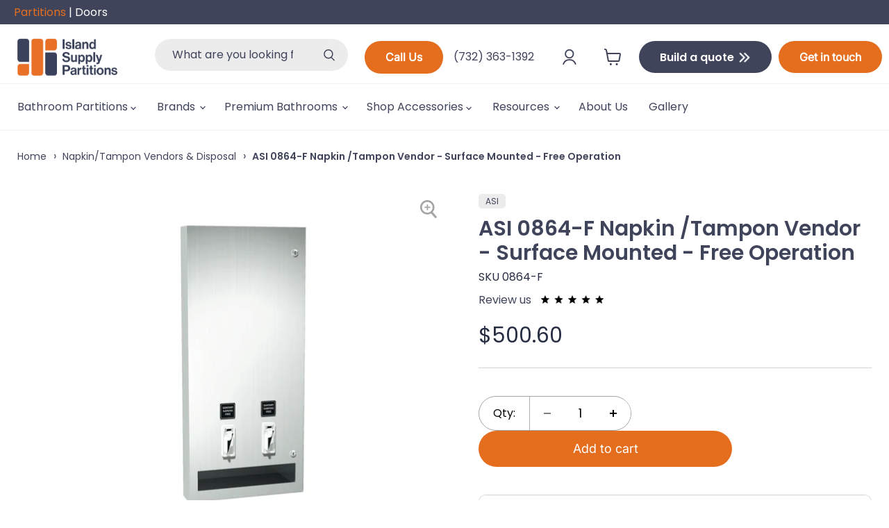

--- FILE ---
content_type: text/html; charset=utf-8
request_url: https://islandsupplyinc.com/products/asi-0864-f-napkin-tampon-vendor-surface-mounted-free-operation
body_size: 56590
content:
<!doctype html>
<html class="no-js no-touch" lang="en">
  <head>
    <script>
      (function(w,d,t,r,u){var f,n,i;w[u]=w[u]||[],f=function(){var o={ti:"187079090", enableAutoSpaTracking: true};o.q=w[u],w[u]=new UET(o),w[u].push("pageLoad")},n=d.createElement(t),n.src=r,n.async=1,n.onload=n.onreadystatechange=function(){var s=this.readyState;s&&s!=="loaded"&&s!=="complete"||(f(),n.onload=n.onreadystatechange=null)},i=d.getElementsByTagName(t)[0],i.parentNode.insertBefore(n,i)})(window,document,"script","//bat.bing.com/bat.js","uetq");
    </script>
<meta name="google-site-verification" content="-bVEjmAwNkxrl0ER7AwSnPwPZXXcRuwyBhJsG2gHImY" />


    <!-- TrustBox script -->
  <!--  <script type="text/javascript" src="//widget.trustpilot.com/bootstrap/v5/tp.widget.bootstrap.min.js" async></script> -->
    <!-- End TrustBox script -->
    <script>
      window.Store = window.Store || {};
      window.Store.id = 62972297433;
    </script>
    <meta charset="utf-8">
    <meta http-equiv="x-ua-compatible" content="IE=edge">

    <link rel="preconnect" href="https://cdn.shopify.com">
    <link rel="preconnect" href="https://fonts.shopifycdn.com">
    <link rel="preconnect" href="https://v.shopify.com">
    <link rel="preconnect" href="https://cdn.shopifycloud.com">

    <title>ASI 0864-F Napkin /Tampon Vendor - Surface Mounted - Free Operation — Island Supply Inc</title>

    
      <meta name="description" content="0864 Napkin/Tampon Vendor – Surface Mounted – 25¢, 50¢ or Free Operation Surface mounted dispenser includes two dispensing mechanisms, one for 27 tampons, the other for 30 feminine napkins. Universal coin mechanism allows for 25¢, 50¢ and free (no coin) operation. Choose appropriate suffix (-25, -50 or –F). Key Feature">
    

    
  <link rel="shortcut icon" href="//islandsupplyinc.com/cdn/shop/files/favicon_32x32.png?v=1647999797" type="image/png">


    
      <link rel="canonical" href="https://islandsupplyinc.com/products/asi-0864-f-napkin-tampon-vendor-surface-mounted-free-operation">
    

    <meta name="viewport" content="width=device-width">

    
    















<meta property="og:site_name" content="Island Supply Inc">
<meta property="og:url" content="https://islandsupplyinc.com/products/asi-0864-f-napkin-tampon-vendor-surface-mounted-free-operation">
<meta property="og:title" content="ASI 0864-F Napkin /Tampon Vendor - Surface Mounted - Free Operation">
<meta property="og:type" content="website">
<meta property="og:description" content="0864 Napkin/Tampon Vendor – Surface Mounted – 25¢, 50¢ or Free Operation Surface mounted dispenser includes two dispensing mechanisms, one for 27 tampons, the other for 30 feminine napkins. Universal coin mechanism allows for 25¢, 50¢ and free (no coin) operation. Choose appropriate suffix (-25, -50 or –F). Key Feature">




    
    
    

    
    
    <meta
      property="og:image"
      content="https://islandsupplyinc.com/cdn/shop/products/0864_20napkin_20disp_389783cf-b4c0-486e-96d8-9246e0b5dd65_1200x2038.jpg?v=1648471900"
    />
    <meta
      property="og:image:secure_url"
      content="https://islandsupplyinc.com/cdn/shop/products/0864_20napkin_20disp_389783cf-b4c0-486e-96d8-9246e0b5dd65_1200x2038.jpg?v=1648471900"
    />
    <meta property="og:image:width" content="1200" />
    <meta property="og:image:height" content="2038" />
    
    
    <meta property="og:image:alt" content="Social media image" />
  
















<meta name="twitter:title" content="ASI 0864-F Napkin /Tampon Vendor - Surface Mounted - Free Operation">
<meta name="twitter:description" content="0864 Napkin/Tampon Vendor – Surface Mounted – 25¢, 50¢ or Free Operation Surface mounted dispenser includes two dispensing mechanisms, one for 27 tampons, the other for 30 feminine napkins. Universal coin mechanism allows for 25¢, 50¢ and free (no coin) operation. Choose appropriate suffix (-25, -50 or –F). Key Feature">


    
    
    
      
      
      <meta name="twitter:card" content="summary">
    
    
    <meta
      property="twitter:image"
      content="https://islandsupplyinc.com/cdn/shop/products/0864_20napkin_20disp_389783cf-b4c0-486e-96d8-9246e0b5dd65_1200x1200_crop_center.jpg?v=1648471900"
    />
    <meta property="twitter:image:width" content="1200" />
    <meta property="twitter:image:height" content="1200" />
    
    
    <meta property="twitter:image:alt" content="Social media image" />
  



    <link rel="preload" href="//islandsupplyinc.com/cdn/fonts/poppins/poppins_n4.0ba78fa5af9b0e1a374041b3ceaadf0a43b41362.woff2" as="font" crossorigin="anonymous">
    <link rel="preload" as="style" href="//islandsupplyinc.com/cdn/shop/t/17/assets/theme.css?v=132368253606497790061762212156">

    
    <script>
  const boostSDAssetFileURL = "\/\/islandsupplyinc.com\/cdn\/shop\/t\/17\/assets\/boost_sd_assets_file_url.gif?v=5111";
  window.boostSDAssetFileURL = boostSDAssetFileURL;

  if (window.boostSDAppConfig) {
    window.boostSDAppConfig.generalSettings.custom_js_asset_url = "//islandsupplyinc.com/cdn/shop/t/17/assets/boost-sd-custom.js?v=160962118398746674481707603715";
    window.boostSDAppConfig.generalSettings.custom_css_asset_url = "//islandsupplyinc.com/cdn/shop/t/17/assets/boost-sd-custom.css?v=72809539502277619291707603715";
  }

  
</script>

    <script>window.performance && window.performance.mark && window.performance.mark('shopify.content_for_header.start');</script><meta name="google-site-verification" content="meLRNAZqAZJYlKZKABNxAp9I7JIm0IivbbJjr91JhnU">
<meta id="shopify-digital-wallet" name="shopify-digital-wallet" content="/62972297433/digital_wallets/dialog">
<meta name="shopify-checkout-api-token" content="53e2f83ee9b9f43f8cca94c4d2e6440a">
<link rel="alternate" type="application/json+oembed" href="https://islandsupplyinc.com/products/asi-0864-f-napkin-tampon-vendor-surface-mounted-free-operation.oembed">
<script async="async" src="/checkouts/internal/preloads.js?locale=en-US"></script>
<link rel="preconnect" href="https://shop.app" crossorigin="anonymous">
<script async="async" src="https://shop.app/checkouts/internal/preloads.js?locale=en-US&shop_id=62972297433" crossorigin="anonymous"></script>
<script id="apple-pay-shop-capabilities" type="application/json">{"shopId":62972297433,"countryCode":"US","currencyCode":"USD","merchantCapabilities":["supports3DS"],"merchantId":"gid:\/\/shopify\/Shop\/62972297433","merchantName":"Island Supply Inc","requiredBillingContactFields":["postalAddress","email","phone"],"requiredShippingContactFields":["postalAddress","email","phone"],"shippingType":"shipping","supportedNetworks":["visa","masterCard","amex","discover","elo","jcb"],"total":{"type":"pending","label":"Island Supply Inc","amount":"1.00"},"shopifyPaymentsEnabled":true,"supportsSubscriptions":true}</script>
<script id="shopify-features" type="application/json">{"accessToken":"53e2f83ee9b9f43f8cca94c4d2e6440a","betas":["rich-media-storefront-analytics"],"domain":"islandsupplyinc.com","predictiveSearch":true,"shopId":62972297433,"locale":"en"}</script>
<script>var Shopify = Shopify || {};
Shopify.shop = "island-supply-inc.myshopify.com";
Shopify.locale = "en";
Shopify.currency = {"active":"USD","rate":"1.0"};
Shopify.country = "US";
Shopify.theme = {"name":"Empire 8 infinite - Customized Felix - Most Recent","id":139506745561,"schema_name":"Empire","schema_version":"8.0.0","theme_store_id":null,"role":"main"};
Shopify.theme.handle = "null";
Shopify.theme.style = {"id":null,"handle":null};
Shopify.cdnHost = "islandsupplyinc.com/cdn";
Shopify.routes = Shopify.routes || {};
Shopify.routes.root = "/";</script>
<script type="module">!function(o){(o.Shopify=o.Shopify||{}).modules=!0}(window);</script>
<script>!function(o){function n(){var o=[];function n(){o.push(Array.prototype.slice.apply(arguments))}return n.q=o,n}var t=o.Shopify=o.Shopify||{};t.loadFeatures=n(),t.autoloadFeatures=n()}(window);</script>
<script>
  window.ShopifyPay = window.ShopifyPay || {};
  window.ShopifyPay.apiHost = "shop.app\/pay";
  window.ShopifyPay.redirectState = null;
</script>
<script id="shop-js-analytics" type="application/json">{"pageType":"product"}</script>
<script defer="defer" async type="module" src="//islandsupplyinc.com/cdn/shopifycloud/shop-js/modules/v2/client.init-shop-cart-sync_BN7fPSNr.en.esm.js"></script>
<script defer="defer" async type="module" src="//islandsupplyinc.com/cdn/shopifycloud/shop-js/modules/v2/chunk.common_Cbph3Kss.esm.js"></script>
<script defer="defer" async type="module" src="//islandsupplyinc.com/cdn/shopifycloud/shop-js/modules/v2/chunk.modal_DKumMAJ1.esm.js"></script>
<script type="module">
  await import("//islandsupplyinc.com/cdn/shopifycloud/shop-js/modules/v2/client.init-shop-cart-sync_BN7fPSNr.en.esm.js");
await import("//islandsupplyinc.com/cdn/shopifycloud/shop-js/modules/v2/chunk.common_Cbph3Kss.esm.js");
await import("//islandsupplyinc.com/cdn/shopifycloud/shop-js/modules/v2/chunk.modal_DKumMAJ1.esm.js");

  window.Shopify.SignInWithShop?.initShopCartSync?.({"fedCMEnabled":true,"windoidEnabled":true});

</script>
<script>
  window.Shopify = window.Shopify || {};
  if (!window.Shopify.featureAssets) window.Shopify.featureAssets = {};
  window.Shopify.featureAssets['shop-js'] = {"shop-cart-sync":["modules/v2/client.shop-cart-sync_CJVUk8Jm.en.esm.js","modules/v2/chunk.common_Cbph3Kss.esm.js","modules/v2/chunk.modal_DKumMAJ1.esm.js"],"init-fed-cm":["modules/v2/client.init-fed-cm_7Fvt41F4.en.esm.js","modules/v2/chunk.common_Cbph3Kss.esm.js","modules/v2/chunk.modal_DKumMAJ1.esm.js"],"init-shop-email-lookup-coordinator":["modules/v2/client.init-shop-email-lookup-coordinator_Cc088_bR.en.esm.js","modules/v2/chunk.common_Cbph3Kss.esm.js","modules/v2/chunk.modal_DKumMAJ1.esm.js"],"init-windoid":["modules/v2/client.init-windoid_hPopwJRj.en.esm.js","modules/v2/chunk.common_Cbph3Kss.esm.js","modules/v2/chunk.modal_DKumMAJ1.esm.js"],"shop-button":["modules/v2/client.shop-button_B0jaPSNF.en.esm.js","modules/v2/chunk.common_Cbph3Kss.esm.js","modules/v2/chunk.modal_DKumMAJ1.esm.js"],"shop-cash-offers":["modules/v2/client.shop-cash-offers_DPIskqss.en.esm.js","modules/v2/chunk.common_Cbph3Kss.esm.js","modules/v2/chunk.modal_DKumMAJ1.esm.js"],"shop-toast-manager":["modules/v2/client.shop-toast-manager_CK7RT69O.en.esm.js","modules/v2/chunk.common_Cbph3Kss.esm.js","modules/v2/chunk.modal_DKumMAJ1.esm.js"],"init-shop-cart-sync":["modules/v2/client.init-shop-cart-sync_BN7fPSNr.en.esm.js","modules/v2/chunk.common_Cbph3Kss.esm.js","modules/v2/chunk.modal_DKumMAJ1.esm.js"],"init-customer-accounts-sign-up":["modules/v2/client.init-customer-accounts-sign-up_CfPf4CXf.en.esm.js","modules/v2/client.shop-login-button_DeIztwXF.en.esm.js","modules/v2/chunk.common_Cbph3Kss.esm.js","modules/v2/chunk.modal_DKumMAJ1.esm.js"],"pay-button":["modules/v2/client.pay-button_CgIwFSYN.en.esm.js","modules/v2/chunk.common_Cbph3Kss.esm.js","modules/v2/chunk.modal_DKumMAJ1.esm.js"],"init-customer-accounts":["modules/v2/client.init-customer-accounts_DQ3x16JI.en.esm.js","modules/v2/client.shop-login-button_DeIztwXF.en.esm.js","modules/v2/chunk.common_Cbph3Kss.esm.js","modules/v2/chunk.modal_DKumMAJ1.esm.js"],"avatar":["modules/v2/client.avatar_BTnouDA3.en.esm.js"],"init-shop-for-new-customer-accounts":["modules/v2/client.init-shop-for-new-customer-accounts_CsZy_esa.en.esm.js","modules/v2/client.shop-login-button_DeIztwXF.en.esm.js","modules/v2/chunk.common_Cbph3Kss.esm.js","modules/v2/chunk.modal_DKumMAJ1.esm.js"],"shop-follow-button":["modules/v2/client.shop-follow-button_BRMJjgGd.en.esm.js","modules/v2/chunk.common_Cbph3Kss.esm.js","modules/v2/chunk.modal_DKumMAJ1.esm.js"],"checkout-modal":["modules/v2/client.checkout-modal_B9Drz_yf.en.esm.js","modules/v2/chunk.common_Cbph3Kss.esm.js","modules/v2/chunk.modal_DKumMAJ1.esm.js"],"shop-login-button":["modules/v2/client.shop-login-button_DeIztwXF.en.esm.js","modules/v2/chunk.common_Cbph3Kss.esm.js","modules/v2/chunk.modal_DKumMAJ1.esm.js"],"lead-capture":["modules/v2/client.lead-capture_DXYzFM3R.en.esm.js","modules/v2/chunk.common_Cbph3Kss.esm.js","modules/v2/chunk.modal_DKumMAJ1.esm.js"],"shop-login":["modules/v2/client.shop-login_CA5pJqmO.en.esm.js","modules/v2/chunk.common_Cbph3Kss.esm.js","modules/v2/chunk.modal_DKumMAJ1.esm.js"],"payment-terms":["modules/v2/client.payment-terms_BxzfvcZJ.en.esm.js","modules/v2/chunk.common_Cbph3Kss.esm.js","modules/v2/chunk.modal_DKumMAJ1.esm.js"]};
</script>
<script>(function() {
  var isLoaded = false;
  function asyncLoad() {
    if (isLoaded) return;
    isLoaded = true;
    var urls = ["https:\/\/d23dclunsivw3h.cloudfront.net\/redirect-app.js?shop=island-supply-inc.myshopify.com","https:\/\/sbzstag.cirkleinc.com\/?shop=island-supply-inc.myshopify.com","https:\/\/cdn.shopify.com\/s\/files\/1\/0629\/7229\/7433\/t\/15\/assets\/pop_62972297433.js?v=1708379261\u0026shop=island-supply-inc.myshopify.com"];
    for (var i = 0; i < urls.length; i++) {
      var s = document.createElement('script');
      s.type = 'text/javascript';
      s.async = true;
      s.src = urls[i];
      var x = document.getElementsByTagName('script')[0];
      x.parentNode.insertBefore(s, x);
    }
  };
  if(window.attachEvent) {
    window.attachEvent('onload', asyncLoad);
  } else {
    window.addEventListener('load', asyncLoad, false);
  }
})();</script>
<script id="__st">var __st={"a":62972297433,"offset":-18000,"reqid":"1af20db7-205f-4f79-a9a4-3bb65287c7d8-1770015147","pageurl":"islandsupplyinc.com\/products\/asi-0864-f-napkin-tampon-vendor-surface-mounted-free-operation","u":"572979592741","p":"product","rtyp":"product","rid":7575280746713};</script>
<script>window.ShopifyPaypalV4VisibilityTracking = true;</script>
<script id="captcha-bootstrap">!function(){'use strict';const t='contact',e='account',n='new_comment',o=[[t,t],['blogs',n],['comments',n],[t,'customer']],c=[[e,'customer_login'],[e,'guest_login'],[e,'recover_customer_password'],[e,'create_customer']],r=t=>t.map((([t,e])=>`form[action*='/${t}']:not([data-nocaptcha='true']) input[name='form_type'][value='${e}']`)).join(','),a=t=>()=>t?[...document.querySelectorAll(t)].map((t=>t.form)):[];function s(){const t=[...o],e=r(t);return a(e)}const i='password',u='form_key',d=['recaptcha-v3-token','g-recaptcha-response','h-captcha-response',i],f=()=>{try{return window.sessionStorage}catch{return}},m='__shopify_v',_=t=>t.elements[u];function p(t,e,n=!1){try{const o=window.sessionStorage,c=JSON.parse(o.getItem(e)),{data:r}=function(t){const{data:e,action:n}=t;return t[m]||n?{data:e,action:n}:{data:t,action:n}}(c);for(const[e,n]of Object.entries(r))t.elements[e]&&(t.elements[e].value=n);n&&o.removeItem(e)}catch(o){console.error('form repopulation failed',{error:o})}}const l='form_type',E='cptcha';function T(t){t.dataset[E]=!0}const w=window,h=w.document,L='Shopify',v='ce_forms',y='captcha';let A=!1;((t,e)=>{const n=(g='f06e6c50-85a8-45c8-87d0-21a2b65856fe',I='https://cdn.shopify.com/shopifycloud/storefront-forms-hcaptcha/ce_storefront_forms_captcha_hcaptcha.v1.5.2.iife.js',D={infoText:'Protected by hCaptcha',privacyText:'Privacy',termsText:'Terms'},(t,e,n)=>{const o=w[L][v],c=o.bindForm;if(c)return c(t,g,e,D).then(n);var r;o.q.push([[t,g,e,D],n]),r=I,A||(h.body.append(Object.assign(h.createElement('script'),{id:'captcha-provider',async:!0,src:r})),A=!0)});var g,I,D;w[L]=w[L]||{},w[L][v]=w[L][v]||{},w[L][v].q=[],w[L][y]=w[L][y]||{},w[L][y].protect=function(t,e){n(t,void 0,e),T(t)},Object.freeze(w[L][y]),function(t,e,n,w,h,L){const[v,y,A,g]=function(t,e,n){const i=e?o:[],u=t?c:[],d=[...i,...u],f=r(d),m=r(i),_=r(d.filter((([t,e])=>n.includes(e))));return[a(f),a(m),a(_),s()]}(w,h,L),I=t=>{const e=t.target;return e instanceof HTMLFormElement?e:e&&e.form},D=t=>v().includes(t);t.addEventListener('submit',(t=>{const e=I(t);if(!e)return;const n=D(e)&&!e.dataset.hcaptchaBound&&!e.dataset.recaptchaBound,o=_(e),c=g().includes(e)&&(!o||!o.value);(n||c)&&t.preventDefault(),c&&!n&&(function(t){try{if(!f())return;!function(t){const e=f();if(!e)return;const n=_(t);if(!n)return;const o=n.value;o&&e.removeItem(o)}(t);const e=Array.from(Array(32),(()=>Math.random().toString(36)[2])).join('');!function(t,e){_(t)||t.append(Object.assign(document.createElement('input'),{type:'hidden',name:u})),t.elements[u].value=e}(t,e),function(t,e){const n=f();if(!n)return;const o=[...t.querySelectorAll(`input[type='${i}']`)].map((({name:t})=>t)),c=[...d,...o],r={};for(const[a,s]of new FormData(t).entries())c.includes(a)||(r[a]=s);n.setItem(e,JSON.stringify({[m]:1,action:t.action,data:r}))}(t,e)}catch(e){console.error('failed to persist form',e)}}(e),e.submit())}));const S=(t,e)=>{t&&!t.dataset[E]&&(n(t,e.some((e=>e===t))),T(t))};for(const o of['focusin','change'])t.addEventListener(o,(t=>{const e=I(t);D(e)&&S(e,y())}));const B=e.get('form_key'),M=e.get(l),P=B&&M;t.addEventListener('DOMContentLoaded',(()=>{const t=y();if(P)for(const e of t)e.elements[l].value===M&&p(e,B);[...new Set([...A(),...v().filter((t=>'true'===t.dataset.shopifyCaptcha))])].forEach((e=>S(e,t)))}))}(h,new URLSearchParams(w.location.search),n,t,e,['guest_login'])})(!0,!0)}();</script>
<script integrity="sha256-4kQ18oKyAcykRKYeNunJcIwy7WH5gtpwJnB7kiuLZ1E=" data-source-attribution="shopify.loadfeatures" defer="defer" src="//islandsupplyinc.com/cdn/shopifycloud/storefront/assets/storefront/load_feature-a0a9edcb.js" crossorigin="anonymous"></script>
<script crossorigin="anonymous" defer="defer" src="//islandsupplyinc.com/cdn/shopifycloud/storefront/assets/shopify_pay/storefront-65b4c6d7.js?v=20250812"></script>
<script data-source-attribution="shopify.dynamic_checkout.dynamic.init">var Shopify=Shopify||{};Shopify.PaymentButton=Shopify.PaymentButton||{isStorefrontPortableWallets:!0,init:function(){window.Shopify.PaymentButton.init=function(){};var t=document.createElement("script");t.src="https://islandsupplyinc.com/cdn/shopifycloud/portable-wallets/latest/portable-wallets.en.js",t.type="module",document.head.appendChild(t)}};
</script>
<script data-source-attribution="shopify.dynamic_checkout.buyer_consent">
  function portableWalletsHideBuyerConsent(e){var t=document.getElementById("shopify-buyer-consent"),n=document.getElementById("shopify-subscription-policy-button");t&&n&&(t.classList.add("hidden"),t.setAttribute("aria-hidden","true"),n.removeEventListener("click",e))}function portableWalletsShowBuyerConsent(e){var t=document.getElementById("shopify-buyer-consent"),n=document.getElementById("shopify-subscription-policy-button");t&&n&&(t.classList.remove("hidden"),t.removeAttribute("aria-hidden"),n.addEventListener("click",e))}window.Shopify?.PaymentButton&&(window.Shopify.PaymentButton.hideBuyerConsent=portableWalletsHideBuyerConsent,window.Shopify.PaymentButton.showBuyerConsent=portableWalletsShowBuyerConsent);
</script>
<script data-source-attribution="shopify.dynamic_checkout.cart.bootstrap">document.addEventListener("DOMContentLoaded",(function(){function t(){return document.querySelector("shopify-accelerated-checkout-cart, shopify-accelerated-checkout")}if(t())Shopify.PaymentButton.init();else{new MutationObserver((function(e,n){t()&&(Shopify.PaymentButton.init(),n.disconnect())})).observe(document.body,{childList:!0,subtree:!0})}}));
</script>
<link id="shopify-accelerated-checkout-styles" rel="stylesheet" media="screen" href="https://islandsupplyinc.com/cdn/shopifycloud/portable-wallets/latest/accelerated-checkout-backwards-compat.css" crossorigin="anonymous">
<style id="shopify-accelerated-checkout-cart">
        #shopify-buyer-consent {
  margin-top: 1em;
  display: inline-block;
  width: 100%;
}

#shopify-buyer-consent.hidden {
  display: none;
}

#shopify-subscription-policy-button {
  background: none;
  border: none;
  padding: 0;
  text-decoration: underline;
  font-size: inherit;
  cursor: pointer;
}

#shopify-subscription-policy-button::before {
  box-shadow: none;
}

      </style>

<script>window.performance && window.performance.mark && window.performance.mark('shopify.content_for_header.end');</script>

    <link href="//islandsupplyinc.com/cdn/shop/t/17/assets/theme.css?v=132368253606497790061762212156" rel="stylesheet" type="text/css" media="all" />

    <link href="//islandsupplyinc.com/cdn/shop/t/17/assets/customall.css?v=21836331677761786101707613568" rel="stylesheet" type="text/css" media="all" />

    
    <script>
      window.Theme = window.Theme || {};
      window.Theme.version = '8.0.0';
      window.Theme.name = 'Empire';
      window.Theme.routes = {
        "root_url": "/",
        "account_url": "/account",
        "account_login_url": "/account/login",
        "account_logout_url": "/account/logout",
        "account_register_url": "/account/register",
        "account_addresses_url": "/account/addresses",
        "collections_url": "/collections",
        "all_products_collection_url": "/collections/all",
        "search_url": "/search",
        "cart_url": "/cart",
        "cart_add_url": "/cart/add",
        "cart_change_url": "/cart/change",
        "cart_clear_url": "/cart/clear",
        "product_recommendations_url": "/recommendations/products",
      };
    </script>
    
    


    
    <link href="//islandsupplyinc.com/cdn/shop/t/17/assets/custom.css?v=45074600183230808751761721281" rel="stylesheet" type="text/css" media="all" />
  <script type="text/javascript">
  window.Pop = window.Pop || {};
  window.Pop.common = window.Pop.common || {};
  window.Pop.common.shop = {
    permanent_domain: 'island-supply-inc.myshopify.com',
    currency: "USD",
    money_format: "${{amount}}",
    id: 62972297433
  };
  

  window.Pop.common.template = 'product';
  window.Pop.common.cart = {};
  window.Pop.common.vapid_public_key = "BJuXCmrtTK335SuczdNVYrGVtP_WXn4jImChm49st7K7z7e8gxSZUKk4DhUpk8j2Xpiw5G4-ylNbMKLlKkUEU98=";
  window.Pop.global_config = {"asset_urls":{"loy":{},"rev":{},"pu":{"init_js":null},"widgets":{"init_js":"https:\/\/cdn.shopify.com\/s\/files\/1\/0194\/1736\/6592\/t\/1\/assets\/ba_widget_init.js?v=1728041536","modal_js":"https:\/\/cdn.shopify.com\/s\/files\/1\/0194\/1736\/6592\/t\/1\/assets\/ba_widget_modal.js?v=1728041538","modal_css":"https:\/\/cdn.shopify.com\/s\/files\/1\/0194\/1736\/6592\/t\/1\/assets\/ba_widget_modal.css?v=1654723622"},"forms":{},"global":{"helper_js":"https:\/\/cdn.shopify.com\/s\/files\/1\/0194\/1736\/6592\/t\/1\/assets\/ba_pop_tracking.js?v=1704919189"}},"proxy_paths":{"pop":"\/apps\/ba-pop","app_metrics":"\/apps\/ba-pop\/app_metrics","push_subscription":"\/apps\/ba-pop\/push"},"aat":["pop"],"pv":false,"sts":false,"bam":false,"batc":false,"base_money_format":"${{amount}}","loy_js_api_enabled":false,"shop":{"id":62972297433,"name":"Island Supply Inc","domain":"islandsupplyinc.com"}};
  window.Pop.widgets_config = {"id":189499,"active":false,"frequency_limit_amount":2,"frequency_limit_time_unit":"days","background_image":{"position":"none","widget_background_preview_url":""},"initial_state":{"body":"Sign up and unlock your instant discount","title":"Signup for 5% off NOW!","cta_text":"Claim Discount","show_email":"true","action_text":"Saving...","footer_text":"*min cart $300","dismiss_text":" ","email_placeholder":"Email Address","phone_placeholder":"Phone Number"},"success_state":{"body":"Thanks for subscribing. Copy your discount code and apply to your next order.","title":"Discount Unlocked 🎉","cta_text":"Continue shopping","cta_action":"dismiss","redirect_url":"","open_url_new_tab":"false"},"closed_state":{"action":"close_widget","font_size":"20","action_text":"GET 10% OFF","display_offset":"300","display_position":"left"},"error_state":{"submit_error":"Sorry, please try again later","invalid_email":"Please enter valid email address!","error_subscribing":"Error subscribing, try again later","already_registered":"You have already registered","invalid_phone_number":"Please enter valid phone number!"},"trigger":{"action":"on_timer","delay_in_seconds":"3"},"colors":{"link_color":"#4FC3F7","sticky_bar_bg":"#C62828","cta_font_color":"#fff","body_font_color":"#000","sticky_bar_text":"#fff","background_color":"#fff","error_text_color":"#ff2626","title_font_color":"#000","footer_font_color":"#bbb","dismiss_font_color":"#bbb","cta_background_color":"#000","sticky_coupon_bar_bg":"#286ef8","error_text_background":"","sticky_coupon_bar_text":"#fff"},"sticky_coupon_bar":{"enabled":"false","message":"Don't forget to use your code"},"display_style":{"font":"Arial","size":"regular","align":"center"},"dismissable":true,"has_background":false,"opt_in_channels":["email"],"rules":[{"id":88700,"widget_id":189499,"property":"url","operator":"contains","position":1,"value":"\/product","boolean_connector":"AND","arguments":{},"created_at":"2024-02-19T21:50:34.416Z","updated_at":"2024-02-19T21:50:34.416Z"}],"widget_css":".powered_by_rivo{\n  display: block;\n}\n.ba_widget_main_design {\n  background: #fff;\n}\n.ba_widget_content{text-align: center}\n.ba_widget_parent{\n  font-family: Arial;\n}\n.ba_widget_parent.background{\n}\n.ba_widget_left_content{\n}\n.ba_widget_right_content{\n}\n#ba_widget_cta_button:disabled{\n  background: #000cc;\n}\n#ba_widget_cta_button{\n  background: #000;\n  color: #fff;\n}\n#ba_widget_cta_button:after {\n  background: #000e0;\n}\n.ba_initial_state_title, .ba_success_state_title{\n  color: #000;\n}\n.ba_initial_state_body, .ba_success_state_body{\n  color: #000;\n}\n.ba_initial_state_dismiss_text{\n  color: #bbb;\n}\n.ba_initial_state_footer_text, .ba_initial_state_sms_agreement{\n  color: #bbb;\n}\n.ba_widget_error{\n  color: #ff2626;\n  background: ;\n}\n.ba_link_color{\n  color: #4FC3F7;\n}\n","custom_css":null,"logo":null};
</script>


<script type="text/javascript">
  

  (function() {
    //Global snippet for Email Popups
    //this is updated automatically - do not edit manually.
    document.addEventListener('DOMContentLoaded', function() {
      function loadScript(src, defer, done) {
        var js = document.createElement('script');
        js.src = src;
        js.defer = defer;
        js.onload = function(){done();};
        js.onerror = function(){
          done(new Error('Failed to load script ' + src));
        };
        document.head.appendChild(js);
      }

      function browserSupportsAllFeatures() {
        return window.Promise && window.fetch && window.Symbol;
      }

      if (browserSupportsAllFeatures()) {
        main();
      } else {
        loadScript('https://polyfill-fastly.net/v3/polyfill.min.js?features=Promise,fetch', true, main);
      }

      function loadAppScripts(){
        const popAppEmbedEnabled = document.getElementById("pop-app-embed-init");

        if (window.Pop.global_config.aat.includes("pop") && !popAppEmbedEnabled){
          loadScript(window.Pop.global_config.asset_urls.widgets.init_js, true, function(){});
        }
      }

      function main(err) {
        loadScript(window.Pop.global_config.asset_urls.global.helper_js, false, loadAppScripts);
      }
    });
  })();
</script>

<!-- BEGIN app block: shopify://apps/klaviyo-email-marketing-sms/blocks/klaviyo-onsite-embed/2632fe16-c075-4321-a88b-50b567f42507 -->












  <script async src="https://static.klaviyo.com/onsite/js/RqhKrc/klaviyo.js?company_id=RqhKrc"></script>
  <script>!function(){if(!window.klaviyo){window._klOnsite=window._klOnsite||[];try{window.klaviyo=new Proxy({},{get:function(n,i){return"push"===i?function(){var n;(n=window._klOnsite).push.apply(n,arguments)}:function(){for(var n=arguments.length,o=new Array(n),w=0;w<n;w++)o[w]=arguments[w];var t="function"==typeof o[o.length-1]?o.pop():void 0,e=new Promise((function(n){window._klOnsite.push([i].concat(o,[function(i){t&&t(i),n(i)}]))}));return e}}})}catch(n){window.klaviyo=window.klaviyo||[],window.klaviyo.push=function(){var n;(n=window._klOnsite).push.apply(n,arguments)}}}}();</script>

  
    <script id="viewed_product">
      if (item == null) {
        var _learnq = _learnq || [];

        var MetafieldReviews = null
        var MetafieldYotpoRating = null
        var MetafieldYotpoCount = null
        var MetafieldLooxRating = null
        var MetafieldLooxCount = null
        var okendoProduct = null
        var okendoProductReviewCount = null
        var okendoProductReviewAverageValue = null
        try {
          // The following fields are used for Customer Hub recently viewed in order to add reviews.
          // This information is not part of __kla_viewed. Instead, it is part of __kla_viewed_reviewed_items
          MetafieldReviews = {};
          MetafieldYotpoRating = null
          MetafieldYotpoCount = null
          MetafieldLooxRating = null
          MetafieldLooxCount = null

          okendoProduct = null
          // If the okendo metafield is not legacy, it will error, which then requires the new json formatted data
          if (okendoProduct && 'error' in okendoProduct) {
            okendoProduct = null
          }
          okendoProductReviewCount = okendoProduct ? okendoProduct.reviewCount : null
          okendoProductReviewAverageValue = okendoProduct ? okendoProduct.reviewAverageValue : null
        } catch (error) {
          console.error('Error in Klaviyo onsite reviews tracking:', error);
        }

        var item = {
          Name: "ASI 0864-F Napkin \/Tampon Vendor - Surface Mounted - Free Operation",
          ProductID: 7575280746713,
          Categories: ["All Bathroom Accessories","All products","ASI - American Specialties, Inc.","Bathroom Accessories","Napkin\/ Tampon Vendors \u0026 Disposal"],
          ImageURL: "https://islandsupplyinc.com/cdn/shop/products/0864_20napkin_20disp_389783cf-b4c0-486e-96d8-9246e0b5dd65_grande.jpg?v=1648471900",
          URL: "https://islandsupplyinc.com/products/asi-0864-f-napkin-tampon-vendor-surface-mounted-free-operation",
          Brand: "ASI",
          Price: "$500.60",
          Value: "500.60",
          CompareAtPrice: "$0.00"
        };
        _learnq.push(['track', 'Viewed Product', item]);
        _learnq.push(['trackViewedItem', {
          Title: item.Name,
          ItemId: item.ProductID,
          Categories: item.Categories,
          ImageUrl: item.ImageURL,
          Url: item.URL,
          Metadata: {
            Brand: item.Brand,
            Price: item.Price,
            Value: item.Value,
            CompareAtPrice: item.CompareAtPrice
          },
          metafields:{
            reviews: MetafieldReviews,
            yotpo:{
              rating: MetafieldYotpoRating,
              count: MetafieldYotpoCount,
            },
            loox:{
              rating: MetafieldLooxRating,
              count: MetafieldLooxCount,
            },
            okendo: {
              rating: okendoProductReviewAverageValue,
              count: okendoProductReviewCount,
            }
          }
        }]);
      }
    </script>
  




  <script>
    window.klaviyoReviewsProductDesignMode = false
  </script>







<!-- END app block --><link href="https://monorail-edge.shopifysvc.com" rel="dns-prefetch">
<script>(function(){if ("sendBeacon" in navigator && "performance" in window) {try {var session_token_from_headers = performance.getEntriesByType('navigation')[0].serverTiming.find(x => x.name == '_s').description;} catch {var session_token_from_headers = undefined;}var session_cookie_matches = document.cookie.match(/_shopify_s=([^;]*)/);var session_token_from_cookie = session_cookie_matches && session_cookie_matches.length === 2 ? session_cookie_matches[1] : "";var session_token = session_token_from_headers || session_token_from_cookie || "";function handle_abandonment_event(e) {var entries = performance.getEntries().filter(function(entry) {return /monorail-edge.shopifysvc.com/.test(entry.name);});if (!window.abandonment_tracked && entries.length === 0) {window.abandonment_tracked = true;var currentMs = Date.now();var navigation_start = performance.timing.navigationStart;var payload = {shop_id: 62972297433,url: window.location.href,navigation_start,duration: currentMs - navigation_start,session_token,page_type: "product"};window.navigator.sendBeacon("https://monorail-edge.shopifysvc.com/v1/produce", JSON.stringify({schema_id: "online_store_buyer_site_abandonment/1.1",payload: payload,metadata: {event_created_at_ms: currentMs,event_sent_at_ms: currentMs}}));}}window.addEventListener('pagehide', handle_abandonment_event);}}());</script>
<script id="web-pixels-manager-setup">(function e(e,d,r,n,o){if(void 0===o&&(o={}),!Boolean(null===(a=null===(i=window.Shopify)||void 0===i?void 0:i.analytics)||void 0===a?void 0:a.replayQueue)){var i,a;window.Shopify=window.Shopify||{};var t=window.Shopify;t.analytics=t.analytics||{};var s=t.analytics;s.replayQueue=[],s.publish=function(e,d,r){return s.replayQueue.push([e,d,r]),!0};try{self.performance.mark("wpm:start")}catch(e){}var l=function(){var e={modern:/Edge?\/(1{2}[4-9]|1[2-9]\d|[2-9]\d{2}|\d{4,})\.\d+(\.\d+|)|Firefox\/(1{2}[4-9]|1[2-9]\d|[2-9]\d{2}|\d{4,})\.\d+(\.\d+|)|Chrom(ium|e)\/(9{2}|\d{3,})\.\d+(\.\d+|)|(Maci|X1{2}).+ Version\/(15\.\d+|(1[6-9]|[2-9]\d|\d{3,})\.\d+)([,.]\d+|)( \(\w+\)|)( Mobile\/\w+|) Safari\/|Chrome.+OPR\/(9{2}|\d{3,})\.\d+\.\d+|(CPU[ +]OS|iPhone[ +]OS|CPU[ +]iPhone|CPU IPhone OS|CPU iPad OS)[ +]+(15[._]\d+|(1[6-9]|[2-9]\d|\d{3,})[._]\d+)([._]\d+|)|Android:?[ /-](13[3-9]|1[4-9]\d|[2-9]\d{2}|\d{4,})(\.\d+|)(\.\d+|)|Android.+Firefox\/(13[5-9]|1[4-9]\d|[2-9]\d{2}|\d{4,})\.\d+(\.\d+|)|Android.+Chrom(ium|e)\/(13[3-9]|1[4-9]\d|[2-9]\d{2}|\d{4,})\.\d+(\.\d+|)|SamsungBrowser\/([2-9]\d|\d{3,})\.\d+/,legacy:/Edge?\/(1[6-9]|[2-9]\d|\d{3,})\.\d+(\.\d+|)|Firefox\/(5[4-9]|[6-9]\d|\d{3,})\.\d+(\.\d+|)|Chrom(ium|e)\/(5[1-9]|[6-9]\d|\d{3,})\.\d+(\.\d+|)([\d.]+$|.*Safari\/(?![\d.]+ Edge\/[\d.]+$))|(Maci|X1{2}).+ Version\/(10\.\d+|(1[1-9]|[2-9]\d|\d{3,})\.\d+)([,.]\d+|)( \(\w+\)|)( Mobile\/\w+|) Safari\/|Chrome.+OPR\/(3[89]|[4-9]\d|\d{3,})\.\d+\.\d+|(CPU[ +]OS|iPhone[ +]OS|CPU[ +]iPhone|CPU IPhone OS|CPU iPad OS)[ +]+(10[._]\d+|(1[1-9]|[2-9]\d|\d{3,})[._]\d+)([._]\d+|)|Android:?[ /-](13[3-9]|1[4-9]\d|[2-9]\d{2}|\d{4,})(\.\d+|)(\.\d+|)|Mobile Safari.+OPR\/([89]\d|\d{3,})\.\d+\.\d+|Android.+Firefox\/(13[5-9]|1[4-9]\d|[2-9]\d{2}|\d{4,})\.\d+(\.\d+|)|Android.+Chrom(ium|e)\/(13[3-9]|1[4-9]\d|[2-9]\d{2}|\d{4,})\.\d+(\.\d+|)|Android.+(UC? ?Browser|UCWEB|U3)[ /]?(15\.([5-9]|\d{2,})|(1[6-9]|[2-9]\d|\d{3,})\.\d+)\.\d+|SamsungBrowser\/(5\.\d+|([6-9]|\d{2,})\.\d+)|Android.+MQ{2}Browser\/(14(\.(9|\d{2,})|)|(1[5-9]|[2-9]\d|\d{3,})(\.\d+|))(\.\d+|)|K[Aa][Ii]OS\/(3\.\d+|([4-9]|\d{2,})\.\d+)(\.\d+|)/},d=e.modern,r=e.legacy,n=navigator.userAgent;return n.match(d)?"modern":n.match(r)?"legacy":"unknown"}(),u="modern"===l?"modern":"legacy",c=(null!=n?n:{modern:"",legacy:""})[u],f=function(e){return[e.baseUrl,"/wpm","/b",e.hashVersion,"modern"===e.buildTarget?"m":"l",".js"].join("")}({baseUrl:d,hashVersion:r,buildTarget:u}),m=function(e){var d=e.version,r=e.bundleTarget,n=e.surface,o=e.pageUrl,i=e.monorailEndpoint;return{emit:function(e){var a=e.status,t=e.errorMsg,s=(new Date).getTime(),l=JSON.stringify({metadata:{event_sent_at_ms:s},events:[{schema_id:"web_pixels_manager_load/3.1",payload:{version:d,bundle_target:r,page_url:o,status:a,surface:n,error_msg:t},metadata:{event_created_at_ms:s}}]});if(!i)return console&&console.warn&&console.warn("[Web Pixels Manager] No Monorail endpoint provided, skipping logging."),!1;try{return self.navigator.sendBeacon.bind(self.navigator)(i,l)}catch(e){}var u=new XMLHttpRequest;try{return u.open("POST",i,!0),u.setRequestHeader("Content-Type","text/plain"),u.send(l),!0}catch(e){return console&&console.warn&&console.warn("[Web Pixels Manager] Got an unhandled error while logging to Monorail."),!1}}}}({version:r,bundleTarget:l,surface:e.surface,pageUrl:self.location.href,monorailEndpoint:e.monorailEndpoint});try{o.browserTarget=l,function(e){var d=e.src,r=e.async,n=void 0===r||r,o=e.onload,i=e.onerror,a=e.sri,t=e.scriptDataAttributes,s=void 0===t?{}:t,l=document.createElement("script"),u=document.querySelector("head"),c=document.querySelector("body");if(l.async=n,l.src=d,a&&(l.integrity=a,l.crossOrigin="anonymous"),s)for(var f in s)if(Object.prototype.hasOwnProperty.call(s,f))try{l.dataset[f]=s[f]}catch(e){}if(o&&l.addEventListener("load",o),i&&l.addEventListener("error",i),u)u.appendChild(l);else{if(!c)throw new Error("Did not find a head or body element to append the script");c.appendChild(l)}}({src:f,async:!0,onload:function(){if(!function(){var e,d;return Boolean(null===(d=null===(e=window.Shopify)||void 0===e?void 0:e.analytics)||void 0===d?void 0:d.initialized)}()){var d=window.webPixelsManager.init(e)||void 0;if(d){var r=window.Shopify.analytics;r.replayQueue.forEach((function(e){var r=e[0],n=e[1],o=e[2];d.publishCustomEvent(r,n,o)})),r.replayQueue=[],r.publish=d.publishCustomEvent,r.visitor=d.visitor,r.initialized=!0}}},onerror:function(){return m.emit({status:"failed",errorMsg:"".concat(f," has failed to load")})},sri:function(e){var d=/^sha384-[A-Za-z0-9+/=]+$/;return"string"==typeof e&&d.test(e)}(c)?c:"",scriptDataAttributes:o}),m.emit({status:"loading"})}catch(e){m.emit({status:"failed",errorMsg:(null==e?void 0:e.message)||"Unknown error"})}}})({shopId: 62972297433,storefrontBaseUrl: "https://islandsupplyinc.com",extensionsBaseUrl: "https://extensions.shopifycdn.com/cdn/shopifycloud/web-pixels-manager",monorailEndpoint: "https://monorail-edge.shopifysvc.com/unstable/produce_batch",surface: "storefront-renderer",enabledBetaFlags: ["2dca8a86"],webPixelsConfigList: [{"id":"1719697625","configuration":"{\"accountID\":\"RqhKrc\",\"webPixelConfig\":\"eyJlbmFibGVBZGRlZFRvQ2FydEV2ZW50cyI6IHRydWV9\"}","eventPayloadVersion":"v1","runtimeContext":"STRICT","scriptVersion":"524f6c1ee37bacdca7657a665bdca589","type":"APP","apiClientId":123074,"privacyPurposes":["ANALYTICS","MARKETING"],"dataSharingAdjustments":{"protectedCustomerApprovalScopes":["read_customer_address","read_customer_email","read_customer_name","read_customer_personal_data","read_customer_phone"]}},{"id":"1033273561","configuration":"{\"config\":\"{\\\"google_tag_ids\\\":[\\\"AW-10946688074\\\"],\\\"target_country\\\":\\\"US\\\",\\\"gtag_events\\\":[{\\\"type\\\":\\\"search\\\",\\\"action_label\\\":[\\\"G-14BQZND6DJ\\\",\\\"AW-10946688074\\\/FWIvCNv2sdUDEMro5OMo\\\"]},{\\\"type\\\":\\\"begin_checkout\\\",\\\"action_label\\\":[\\\"G-14BQZND6DJ\\\",\\\"AW-10946688074\\\/oFO1CNj2sdUDEMro5OMo\\\"]},{\\\"type\\\":\\\"view_item\\\",\\\"action_label\\\":[\\\"G-14BQZND6DJ\\\",\\\"AW-10946688074\\\/r04fCNL2sdUDEMro5OMo\\\"]},{\\\"type\\\":\\\"purchase\\\",\\\"action_label\\\":[\\\"G-14BQZND6DJ\\\",\\\"AW-10946688074\\\/5xykCM_2sdUDEMro5OMo\\\"]},{\\\"type\\\":\\\"page_view\\\",\\\"action_label\\\":[\\\"G-14BQZND6DJ\\\",\\\"AW-10946688074\\\/fs8-CMz2sdUDEMro5OMo\\\"]},{\\\"type\\\":\\\"add_payment_info\\\",\\\"action_label\\\":[\\\"G-14BQZND6DJ\\\",\\\"AW-10946688074\\\/-ieLCN72sdUDEMro5OMo\\\"]},{\\\"type\\\":\\\"add_to_cart\\\",\\\"action_label\\\":[\\\"G-14BQZND6DJ\\\",\\\"AW-10946688074\\\/HB_DCNX2sdUDEMro5OMo\\\"]}],\\\"enable_monitoring_mode\\\":false}\"}","eventPayloadVersion":"v1","runtimeContext":"OPEN","scriptVersion":"b2a88bafab3e21179ed38636efcd8a93","type":"APP","apiClientId":1780363,"privacyPurposes":[],"dataSharingAdjustments":{"protectedCustomerApprovalScopes":["read_customer_address","read_customer_email","read_customer_name","read_customer_personal_data","read_customer_phone"]}},{"id":"119013593","configuration":"{\"pixel_id\":\"337867108580151\",\"pixel_type\":\"facebook_pixel\",\"metaapp_system_user_token\":\"-\"}","eventPayloadVersion":"v1","runtimeContext":"OPEN","scriptVersion":"ca16bc87fe92b6042fbaa3acc2fbdaa6","type":"APP","apiClientId":2329312,"privacyPurposes":["ANALYTICS","MARKETING","SALE_OF_DATA"],"dataSharingAdjustments":{"protectedCustomerApprovalScopes":["read_customer_address","read_customer_email","read_customer_name","read_customer_personal_data","read_customer_phone"]}},{"id":"shopify-app-pixel","configuration":"{}","eventPayloadVersion":"v1","runtimeContext":"STRICT","scriptVersion":"0450","apiClientId":"shopify-pixel","type":"APP","privacyPurposes":["ANALYTICS","MARKETING"]},{"id":"shopify-custom-pixel","eventPayloadVersion":"v1","runtimeContext":"LAX","scriptVersion":"0450","apiClientId":"shopify-pixel","type":"CUSTOM","privacyPurposes":["ANALYTICS","MARKETING"]}],isMerchantRequest: false,initData: {"shop":{"name":"Island Supply Inc","paymentSettings":{"currencyCode":"USD"},"myshopifyDomain":"island-supply-inc.myshopify.com","countryCode":"US","storefrontUrl":"https:\/\/islandsupplyinc.com"},"customer":null,"cart":null,"checkout":null,"productVariants":[{"price":{"amount":500.6,"currencyCode":"USD"},"product":{"title":"ASI 0864-F Napkin \/Tampon Vendor - Surface Mounted - Free Operation","vendor":"ASI","id":"7575280746713","untranslatedTitle":"ASI 0864-F Napkin \/Tampon Vendor - Surface Mounted - Free Operation","url":"\/products\/asi-0864-f-napkin-tampon-vendor-surface-mounted-free-operation","type":""},"id":"42532718084313","image":{"src":"\/\/islandsupplyinc.com\/cdn\/shop\/products\/0864_20napkin_20disp_389783cf-b4c0-486e-96d8-9246e0b5dd65.jpg?v=1648471900"},"sku":"0864-F","title":"Default Title","untranslatedTitle":"Default Title"}],"purchasingCompany":null},},"https://islandsupplyinc.com/cdn","1d2a099fw23dfb22ep557258f5m7a2edbae",{"modern":"","legacy":""},{"shopId":"62972297433","storefrontBaseUrl":"https:\/\/islandsupplyinc.com","extensionBaseUrl":"https:\/\/extensions.shopifycdn.com\/cdn\/shopifycloud\/web-pixels-manager","surface":"storefront-renderer","enabledBetaFlags":"[\"2dca8a86\"]","isMerchantRequest":"false","hashVersion":"1d2a099fw23dfb22ep557258f5m7a2edbae","publish":"custom","events":"[[\"page_viewed\",{}],[\"product_viewed\",{\"productVariant\":{\"price\":{\"amount\":500.6,\"currencyCode\":\"USD\"},\"product\":{\"title\":\"ASI 0864-F Napkin \/Tampon Vendor - Surface Mounted - Free Operation\",\"vendor\":\"ASI\",\"id\":\"7575280746713\",\"untranslatedTitle\":\"ASI 0864-F Napkin \/Tampon Vendor - Surface Mounted - Free Operation\",\"url\":\"\/products\/asi-0864-f-napkin-tampon-vendor-surface-mounted-free-operation\",\"type\":\"\"},\"id\":\"42532718084313\",\"image\":{\"src\":\"\/\/islandsupplyinc.com\/cdn\/shop\/products\/0864_20napkin_20disp_389783cf-b4c0-486e-96d8-9246e0b5dd65.jpg?v=1648471900\"},\"sku\":\"0864-F\",\"title\":\"Default Title\",\"untranslatedTitle\":\"Default Title\"}}]]"});</script><script>
  window.ShopifyAnalytics = window.ShopifyAnalytics || {};
  window.ShopifyAnalytics.meta = window.ShopifyAnalytics.meta || {};
  window.ShopifyAnalytics.meta.currency = 'USD';
  var meta = {"product":{"id":7575280746713,"gid":"gid:\/\/shopify\/Product\/7575280746713","vendor":"ASI","type":"","handle":"asi-0864-f-napkin-tampon-vendor-surface-mounted-free-operation","variants":[{"id":42532718084313,"price":50060,"name":"ASI 0864-F Napkin \/Tampon Vendor - Surface Mounted - Free Operation","public_title":null,"sku":"0864-F"}],"remote":false},"page":{"pageType":"product","resourceType":"product","resourceId":7575280746713,"requestId":"1af20db7-205f-4f79-a9a4-3bb65287c7d8-1770015147"}};
  for (var attr in meta) {
    window.ShopifyAnalytics.meta[attr] = meta[attr];
  }
</script>
<script class="analytics">
  (function () {
    var customDocumentWrite = function(content) {
      var jquery = null;

      if (window.jQuery) {
        jquery = window.jQuery;
      } else if (window.Checkout && window.Checkout.$) {
        jquery = window.Checkout.$;
      }

      if (jquery) {
        jquery('body').append(content);
      }
    };

    var hasLoggedConversion = function(token) {
      if (token) {
        return document.cookie.indexOf('loggedConversion=' + token) !== -1;
      }
      return false;
    }

    var setCookieIfConversion = function(token) {
      if (token) {
        var twoMonthsFromNow = new Date(Date.now());
        twoMonthsFromNow.setMonth(twoMonthsFromNow.getMonth() + 2);

        document.cookie = 'loggedConversion=' + token + '; expires=' + twoMonthsFromNow;
      }
    }

    var trekkie = window.ShopifyAnalytics.lib = window.trekkie = window.trekkie || [];
    if (trekkie.integrations) {
      return;
    }
    trekkie.methods = [
      'identify',
      'page',
      'ready',
      'track',
      'trackForm',
      'trackLink'
    ];
    trekkie.factory = function(method) {
      return function() {
        var args = Array.prototype.slice.call(arguments);
        args.unshift(method);
        trekkie.push(args);
        return trekkie;
      };
    };
    for (var i = 0; i < trekkie.methods.length; i++) {
      var key = trekkie.methods[i];
      trekkie[key] = trekkie.factory(key);
    }
    trekkie.load = function(config) {
      trekkie.config = config || {};
      trekkie.config.initialDocumentCookie = document.cookie;
      var first = document.getElementsByTagName('script')[0];
      var script = document.createElement('script');
      script.type = 'text/javascript';
      script.onerror = function(e) {
        var scriptFallback = document.createElement('script');
        scriptFallback.type = 'text/javascript';
        scriptFallback.onerror = function(error) {
                var Monorail = {
      produce: function produce(monorailDomain, schemaId, payload) {
        var currentMs = new Date().getTime();
        var event = {
          schema_id: schemaId,
          payload: payload,
          metadata: {
            event_created_at_ms: currentMs,
            event_sent_at_ms: currentMs
          }
        };
        return Monorail.sendRequest("https://" + monorailDomain + "/v1/produce", JSON.stringify(event));
      },
      sendRequest: function sendRequest(endpointUrl, payload) {
        // Try the sendBeacon API
        if (window && window.navigator && typeof window.navigator.sendBeacon === 'function' && typeof window.Blob === 'function' && !Monorail.isIos12()) {
          var blobData = new window.Blob([payload], {
            type: 'text/plain'
          });

          if (window.navigator.sendBeacon(endpointUrl, blobData)) {
            return true;
          } // sendBeacon was not successful

        } // XHR beacon

        var xhr = new XMLHttpRequest();

        try {
          xhr.open('POST', endpointUrl);
          xhr.setRequestHeader('Content-Type', 'text/plain');
          xhr.send(payload);
        } catch (e) {
          console.log(e);
        }

        return false;
      },
      isIos12: function isIos12() {
        return window.navigator.userAgent.lastIndexOf('iPhone; CPU iPhone OS 12_') !== -1 || window.navigator.userAgent.lastIndexOf('iPad; CPU OS 12_') !== -1;
      }
    };
    Monorail.produce('monorail-edge.shopifysvc.com',
      'trekkie_storefront_load_errors/1.1',
      {shop_id: 62972297433,
      theme_id: 139506745561,
      app_name: "storefront",
      context_url: window.location.href,
      source_url: "//islandsupplyinc.com/cdn/s/trekkie.storefront.c59ea00e0474b293ae6629561379568a2d7c4bba.min.js"});

        };
        scriptFallback.async = true;
        scriptFallback.src = '//islandsupplyinc.com/cdn/s/trekkie.storefront.c59ea00e0474b293ae6629561379568a2d7c4bba.min.js';
        first.parentNode.insertBefore(scriptFallback, first);
      };
      script.async = true;
      script.src = '//islandsupplyinc.com/cdn/s/trekkie.storefront.c59ea00e0474b293ae6629561379568a2d7c4bba.min.js';
      first.parentNode.insertBefore(script, first);
    };
    trekkie.load(
      {"Trekkie":{"appName":"storefront","development":false,"defaultAttributes":{"shopId":62972297433,"isMerchantRequest":null,"themeId":139506745561,"themeCityHash":"15962758759717681440","contentLanguage":"en","currency":"USD","eventMetadataId":"a1bc343c-bf67-404a-9b47-ab7462fcee28"},"isServerSideCookieWritingEnabled":true,"monorailRegion":"shop_domain","enabledBetaFlags":["65f19447","b5387b81"]},"Session Attribution":{},"S2S":{"facebookCapiEnabled":true,"source":"trekkie-storefront-renderer","apiClientId":580111}}
    );

    var loaded = false;
    trekkie.ready(function() {
      if (loaded) return;
      loaded = true;

      window.ShopifyAnalytics.lib = window.trekkie;

      var originalDocumentWrite = document.write;
      document.write = customDocumentWrite;
      try { window.ShopifyAnalytics.merchantGoogleAnalytics.call(this); } catch(error) {};
      document.write = originalDocumentWrite;

      window.ShopifyAnalytics.lib.page(null,{"pageType":"product","resourceType":"product","resourceId":7575280746713,"requestId":"1af20db7-205f-4f79-a9a4-3bb65287c7d8-1770015147","shopifyEmitted":true});

      var match = window.location.pathname.match(/checkouts\/(.+)\/(thank_you|post_purchase)/)
      var token = match? match[1]: undefined;
      if (!hasLoggedConversion(token)) {
        setCookieIfConversion(token);
        window.ShopifyAnalytics.lib.track("Viewed Product",{"currency":"USD","variantId":42532718084313,"productId":7575280746713,"productGid":"gid:\/\/shopify\/Product\/7575280746713","name":"ASI 0864-F Napkin \/Tampon Vendor - Surface Mounted - Free Operation","price":"500.60","sku":"0864-F","brand":"ASI","variant":null,"category":"","nonInteraction":true,"remote":false},undefined,undefined,{"shopifyEmitted":true});
      window.ShopifyAnalytics.lib.track("monorail:\/\/trekkie_storefront_viewed_product\/1.1",{"currency":"USD","variantId":42532718084313,"productId":7575280746713,"productGid":"gid:\/\/shopify\/Product\/7575280746713","name":"ASI 0864-F Napkin \/Tampon Vendor - Surface Mounted - Free Operation","price":"500.60","sku":"0864-F","brand":"ASI","variant":null,"category":"","nonInteraction":true,"remote":false,"referer":"https:\/\/islandsupplyinc.com\/products\/asi-0864-f-napkin-tampon-vendor-surface-mounted-free-operation"});
      }
    });


        var eventsListenerScript = document.createElement('script');
        eventsListenerScript.async = true;
        eventsListenerScript.src = "//islandsupplyinc.com/cdn/shopifycloud/storefront/assets/shop_events_listener-3da45d37.js";
        document.getElementsByTagName('head')[0].appendChild(eventsListenerScript);

})();</script>
  <script>
  if (!window.ga || (window.ga && typeof window.ga !== 'function')) {
    window.ga = function ga() {
      (window.ga.q = window.ga.q || []).push(arguments);
      if (window.Shopify && window.Shopify.analytics && typeof window.Shopify.analytics.publish === 'function') {
        window.Shopify.analytics.publish("ga_stub_called", {}, {sendTo: "google_osp_migration"});
      }
      console.error("Shopify's Google Analytics stub called with:", Array.from(arguments), "\nSee https://help.shopify.com/manual/promoting-marketing/pixels/pixel-migration#google for more information.");
    };
    if (window.Shopify && window.Shopify.analytics && typeof window.Shopify.analytics.publish === 'function') {
      window.Shopify.analytics.publish("ga_stub_initialized", {}, {sendTo: "google_osp_migration"});
    }
  }
</script>
<script
  defer
  src="https://islandsupplyinc.com/cdn/shopifycloud/perf-kit/shopify-perf-kit-3.1.0.min.js"
  data-application="storefront-renderer"
  data-shop-id="62972297433"
  data-render-region="gcp-us-east1"
  data-page-type="product"
  data-theme-instance-id="139506745561"
  data-theme-name="Empire"
  data-theme-version="8.0.0"
  data-monorail-region="shop_domain"
  data-resource-timing-sampling-rate="10"
  data-shs="true"
  data-shs-beacon="true"
  data-shs-export-with-fetch="true"
  data-shs-logs-sample-rate="1"
  data-shs-beacon-endpoint="https://islandsupplyinc.com/api/collect"
></script>
</head>

  <body
    class="template-product"
    data-instant-allow-query-string
    
  >
    <div style="--background-color: #ffffff">
      


    </div>

    <script>
      document.documentElement.className=document.documentElement.className.replace(/\bno-js\b/,'js');
      if(window.Shopify&&window.Shopify.designMode)document.documentElement.className+=' in-theme-editor';
      if(('ontouchstart' in window)||window.DocumentTouch&&document instanceof DocumentTouch)document.documentElement.className=document.documentElement.className.replace(/\bno-touch\b/,'has-touch');
    </script>

    
    <svg
      class="icon-star-reference"
      aria-hidden="true"
      focusable="false"
      role="presentation"
      xmlns="http://www.w3.org/2000/svg"
      width="20"
      height="20"
      viewBox="3 3 17 17"
      fill="none"
    >
      <symbol id="icon-star">
        <rect class="icon-star-background" width="20" height="20" fill="currentColor"/>
        <path d="M10 3L12.163 7.60778L17 8.35121L13.5 11.9359L14.326 17L10 14.6078L5.674 17L6.5 11.9359L3 8.35121L7.837 7.60778L10 3Z" stroke="currentColor" stroke-width="2" stroke-linecap="round" stroke-linejoin="round" fill="none"/>
      </symbol>
      <clipPath id="icon-star-clip">
        <path d="M10 3L12.163 7.60778L17 8.35121L13.5 11.9359L14.326 17L10 14.6078L5.674 17L6.5 11.9359L3 8.35121L7.837 7.60778L10 3Z" stroke="currentColor" stroke-width="2" stroke-linecap="round" stroke-linejoin="round"/>
      </clipPath>
    </svg>
    

    <a class="skip-to-main" href="#site-main">Skip to content</a>

    <div class="switch-sites" style="background-color: #3f445a;">
      <div class="page-width" style="width: 100%;max-width: 1500px;margin-inline: auto;color: #fff;padding: 5px 20px;font-size: 16px;line-height: 1.6;">
        <span style="color: #e56e1e; cursor: pointer;">Partitions</span>
        <span>|</span>
        <a href="https://islandsupplydoors.com/">Doors</a>
      </div>
    </div>
    <div id="shopify-section-static-announcement" class="shopify-section site-announcement"><script
  type="application/json"
  data-section-id="static-announcement"
  data-section-type="static-announcement">
</script>










<style> #shopify-section-static-announcement div {font-size: 34px;} </style></div>

    <div id="shopify-section-static-utility-bar" class="shopify-section"><style data-shopify>
  .utility-bar {
    background-color: #1b175d;
    border-bottom: 1px solid #ffffff;
  }

  .utility-bar .social-link,
  .utility-bar__menu-link {
    color: #ffffff;
  }

  .utility-bar .disclosure__toggle {
    --disclosure-toggle-text-color: #ffffff;
    --disclosure-toggle-background-color: #1b175d;
  }

  .utility-bar .disclosure__toggle:hover {
    --disclosure-toggle-text-color: #ffffff;
  }

  .utility-bar .social-link:hover,
  .utility-bar__menu-link:hover {
    color: #ffffff;
  }

  .utility-bar .disclosure__toggle::after {
    --disclosure-toggle-svg-color: #ffffff;
  }

  .utility-bar .disclosure__toggle:hover::after {
    --disclosure-toggle-svg-color: #ffffff;
  }
</style>

<script
  type="application/json"
  data-section-type="static-utility-bar"
  data-section-id="static-utility-bar"
  data-section-data
>
  {
    "settings": {
      "mobile_layout": "below"
    }
  }
</script>

</div>

    <header
      class="site-header site-header-nav--open"
      role="banner"
      data-site-header
    >
      <div id="shopify-section-static-header" class="shopify-section site-header-wrapper">


<script
  type="application/json"
  data-section-id="static-header"
  data-section-type="static-header"
  data-section-data>
  {
    "settings": {
      "sticky_header": true,
      "has_box_shadow": true,
      "live_search": {
        "enable": true,
        "enable_images": true,
        "enable_content": true,
        "money_format": "${{amount}}",
        "show_mobile_search_bar": true,
        "context": {
          "view_all_results": "View all results",
          "view_all_products": "View all products",
          "content_results": {
            "title": "Pages \u0026amp; Posts",
            "no_results": "No results."
          },
          "no_results_products": {
            "title": "No products for “*terms*”.",
            "title_in_category": "No products for “*terms*” in *category*.",
            "message": "Sorry, we couldn’t find any matches."
          }
        }
      }
    }
  }
</script>





<style data-shopify>
  .site-logo {
    max-width: 150px;
  }

  .site-logo-image {
    max-height: 55px;
  }
</style>

<div
  class="
    site-header-main
    
  "
  data-site-header-main
  data-site-header-sticky
  
    data-site-header-mobile-search-bar
  
>
  <button class="site-header-menu-toggle" data-menu-toggle>
    <div class="site-header-menu-toggle--button" tabindex="-1">
      <span class="toggle-icon--bar toggle-icon--bar-top"></span>
      <span class="toggle-icon--bar toggle-icon--bar-middle"></span>
      <span class="toggle-icon--bar toggle-icon--bar-bottom"></span>
      <span class="visually-hidden">Menu</span>
    </div>
  </button>

  

  <div
    class="
      site-header-main-content
      
    "
  >
    <div class="site-header-logo">
      <a
        class="site-logo"
        href="/">
        
          
          

          

  

  <img
    
      src="//islandsupplyinc.com/cdn/shop/files/logo-Island-Supply-Partitions1_393x150.png?v=1740437337"
    
    alt=""

    
      data-rimg
      srcset="//islandsupplyinc.com/cdn/shop/files/logo-Island-Supply-Partitions1_393x150.png?v=1740437337 1x, //islandsupplyinc.com/cdn/shop/files/logo-Island-Supply-Partitions1_786x300.png?v=1740437337 2x, //islandsupplyinc.com/cdn/shop/files/logo-Island-Supply-Partitions1_1179x450.png?v=1740437337 3x, //islandsupplyinc.com/cdn/shop/files/logo-Island-Supply-Partitions1_1572x600.png?v=1740437337 4x"
    

    class="site-logo-image"
    
    
  >




        
      </a>
    </div>

    





<div class="live-search" data-live-search><form
    class="
      live-search-form
      form-fields-inline
      
    "
    action="/search"
    method="get"
    role="search"
    aria-label="Product"
    data-live-search-form
  >
    <input type="hidden" name="type" value="article,page,product">
    <div class="form-field no-label"><input
        class="form-field-input live-search-form-field"
        type="text"
        name="q"
        aria-label="Search"
        placeholder="What are you looking for?"
        
        autocomplete="off"
        data-live-search-input>
      <button
        class="live-search-takeover-cancel"
        type="button"
        data-live-search-takeover-cancel>
        Cancel
      </button>

      <button
        class="live-search-button"
        type="submit"
        aria-label="Search"
        data-live-search-submit
      >
        <span class="search-icon search-icon--inactive">
          <svg
  aria-hidden="true"
  focusable="false"
  role="presentation"
  xmlns="http://www.w3.org/2000/svg"
  width="23"
  height="24"
  fill="none"
  viewBox="0 0 23 24"
>
  <path d="M21 21L15.5 15.5" stroke="currentColor" stroke-width="2" stroke-linecap="round"/>
  <circle cx="10" cy="9" r="8" stroke="currentColor" stroke-width="2"/>
</svg>

        </span>
        <span class="search-icon search-icon--active">
          <svg
  aria-hidden="true"
  focusable="false"
  role="presentation"
  width="26"
  height="26"
  viewBox="0 0 26 26"
  xmlns="http://www.w3.org/2000/svg"
>
  <g fill-rule="nonzero" fill="currentColor">
    <path d="M13 26C5.82 26 0 20.18 0 13S5.82 0 13 0s13 5.82 13 13-5.82 13-13 13zm0-3.852a9.148 9.148 0 1 0 0-18.296 9.148 9.148 0 0 0 0 18.296z" opacity=".29"/><path d="M13 26c7.18 0 13-5.82 13-13a1.926 1.926 0 0 0-3.852 0A9.148 9.148 0 0 1 13 22.148 1.926 1.926 0 0 0 13 26z"/>
  </g>
</svg>
        </span>
      </button>
    </div>

    <div class="search-flydown" data-live-search-flydown>
      <div class="search-flydown--placeholder" data-live-search-placeholder>
        <div class="search-flydown--product-items">
          
            <a class="search-flydown--product search-flydown--product" href="#">
              
                <div class="search-flydown--product-image">
                  <svg class="placeholder--image placeholder--content-image" xmlns="http://www.w3.org/2000/svg" viewBox="0 0 525.5 525.5"><path d="M324.5 212.7H203c-1.6 0-2.8 1.3-2.8 2.8V308c0 1.6 1.3 2.8 2.8 2.8h121.6c1.6 0 2.8-1.3 2.8-2.8v-92.5c0-1.6-1.3-2.8-2.9-2.8zm1.1 95.3c0 .6-.5 1.1-1.1 1.1H203c-.6 0-1.1-.5-1.1-1.1v-92.5c0-.6.5-1.1 1.1-1.1h121.6c.6 0 1.1.5 1.1 1.1V308z"/><path d="M210.4 299.5H240v.1s.1 0 .2-.1h75.2v-76.2h-105v76.2zm1.8-7.2l20-20c1.6-1.6 3.8-2.5 6.1-2.5s4.5.9 6.1 2.5l1.5 1.5 16.8 16.8c-12.9 3.3-20.7 6.3-22.8 7.2h-27.7v-5.5zm101.5-10.1c-20.1 1.7-36.7 4.8-49.1 7.9l-16.9-16.9 26.3-26.3c1.6-1.6 3.8-2.5 6.1-2.5s4.5.9 6.1 2.5l27.5 27.5v7.8zm-68.9 15.5c9.7-3.5 33.9-10.9 68.9-13.8v13.8h-68.9zm68.9-72.7v46.8l-26.2-26.2c-1.9-1.9-4.5-3-7.3-3s-5.4 1.1-7.3 3l-26.3 26.3-.9-.9c-1.9-1.9-4.5-3-7.3-3s-5.4 1.1-7.3 3l-18.8 18.8V225h101.4z"/><path d="M232.8 254c4.6 0 8.3-3.7 8.3-8.3s-3.7-8.3-8.3-8.3-8.3 3.7-8.3 8.3 3.7 8.3 8.3 8.3zm0-14.9c3.6 0 6.6 2.9 6.6 6.6s-2.9 6.6-6.6 6.6-6.6-2.9-6.6-6.6 3-6.6 6.6-6.6z"/></svg>
                </div>
              

              <div class="search-flydown--product-text">
                <span class="search-flydown--product-title placeholder--content-text"></span>
                <span class="search-flydown--product-price placeholder--content-text"></span>
              </div>
            </a>
          
            <a class="search-flydown--product search-flydown--product" href="#">
              
                <div class="search-flydown--product-image">
                  <svg class="placeholder--image placeholder--content-image" xmlns="http://www.w3.org/2000/svg" viewBox="0 0 525.5 525.5"><path d="M324.5 212.7H203c-1.6 0-2.8 1.3-2.8 2.8V308c0 1.6 1.3 2.8 2.8 2.8h121.6c1.6 0 2.8-1.3 2.8-2.8v-92.5c0-1.6-1.3-2.8-2.9-2.8zm1.1 95.3c0 .6-.5 1.1-1.1 1.1H203c-.6 0-1.1-.5-1.1-1.1v-92.5c0-.6.5-1.1 1.1-1.1h121.6c.6 0 1.1.5 1.1 1.1V308z"/><path d="M210.4 299.5H240v.1s.1 0 .2-.1h75.2v-76.2h-105v76.2zm1.8-7.2l20-20c1.6-1.6 3.8-2.5 6.1-2.5s4.5.9 6.1 2.5l1.5 1.5 16.8 16.8c-12.9 3.3-20.7 6.3-22.8 7.2h-27.7v-5.5zm101.5-10.1c-20.1 1.7-36.7 4.8-49.1 7.9l-16.9-16.9 26.3-26.3c1.6-1.6 3.8-2.5 6.1-2.5s4.5.9 6.1 2.5l27.5 27.5v7.8zm-68.9 15.5c9.7-3.5 33.9-10.9 68.9-13.8v13.8h-68.9zm68.9-72.7v46.8l-26.2-26.2c-1.9-1.9-4.5-3-7.3-3s-5.4 1.1-7.3 3l-26.3 26.3-.9-.9c-1.9-1.9-4.5-3-7.3-3s-5.4 1.1-7.3 3l-18.8 18.8V225h101.4z"/><path d="M232.8 254c4.6 0 8.3-3.7 8.3-8.3s-3.7-8.3-8.3-8.3-8.3 3.7-8.3 8.3 3.7 8.3 8.3 8.3zm0-14.9c3.6 0 6.6 2.9 6.6 6.6s-2.9 6.6-6.6 6.6-6.6-2.9-6.6-6.6 3-6.6 6.6-6.6z"/></svg>
                </div>
              

              <div class="search-flydown--product-text">
                <span class="search-flydown--product-title placeholder--content-text"></span>
                <span class="search-flydown--product-price placeholder--content-text"></span>
              </div>
            </a>
          
            <a class="search-flydown--product search-flydown--product" href="#">
              
                <div class="search-flydown--product-image">
                  <svg class="placeholder--image placeholder--content-image" xmlns="http://www.w3.org/2000/svg" viewBox="0 0 525.5 525.5"><path d="M324.5 212.7H203c-1.6 0-2.8 1.3-2.8 2.8V308c0 1.6 1.3 2.8 2.8 2.8h121.6c1.6 0 2.8-1.3 2.8-2.8v-92.5c0-1.6-1.3-2.8-2.9-2.8zm1.1 95.3c0 .6-.5 1.1-1.1 1.1H203c-.6 0-1.1-.5-1.1-1.1v-92.5c0-.6.5-1.1 1.1-1.1h121.6c.6 0 1.1.5 1.1 1.1V308z"/><path d="M210.4 299.5H240v.1s.1 0 .2-.1h75.2v-76.2h-105v76.2zm1.8-7.2l20-20c1.6-1.6 3.8-2.5 6.1-2.5s4.5.9 6.1 2.5l1.5 1.5 16.8 16.8c-12.9 3.3-20.7 6.3-22.8 7.2h-27.7v-5.5zm101.5-10.1c-20.1 1.7-36.7 4.8-49.1 7.9l-16.9-16.9 26.3-26.3c1.6-1.6 3.8-2.5 6.1-2.5s4.5.9 6.1 2.5l27.5 27.5v7.8zm-68.9 15.5c9.7-3.5 33.9-10.9 68.9-13.8v13.8h-68.9zm68.9-72.7v46.8l-26.2-26.2c-1.9-1.9-4.5-3-7.3-3s-5.4 1.1-7.3 3l-26.3 26.3-.9-.9c-1.9-1.9-4.5-3-7.3-3s-5.4 1.1-7.3 3l-18.8 18.8V225h101.4z"/><path d="M232.8 254c4.6 0 8.3-3.7 8.3-8.3s-3.7-8.3-8.3-8.3-8.3 3.7-8.3 8.3 3.7 8.3 8.3 8.3zm0-14.9c3.6 0 6.6 2.9 6.6 6.6s-2.9 6.6-6.6 6.6-6.6-2.9-6.6-6.6 3-6.6 6.6-6.6z"/></svg>
                </div>
              

              <div class="search-flydown--product-text">
                <span class="search-flydown--product-title placeholder--content-text"></span>
                <span class="search-flydown--product-price placeholder--content-text"></span>
              </div>
            </a>
          
        </div>
      </div>

      <div class="search-flydown--results search-flydown--results--content-enabled" data-live-search-results></div>

      
    </div>
  </form>
</div>


    
      <a class="header-email-icon" href="mailto:web@islandsupplyinc.com"><img src="https://cdn.shopify.com/s/files/1/0629/7229/7433/files/envelope.png?v=1725466721"></a>
    
    
    
      
      
    <a class="site-header-contact--button click-to-call" href="tel:+17323631392">
        Call Us
    </a>
    
      
      
        <a
          class="small-promo-content--link"
          href="tel:+17323631392"
        >
      
      <div class="small-promo">
        

        <div class="small-promo-content">
          
            <span class="small-promo-content_heading">
              (732) 363-1392
            </span>
          

          

          
        </div>
      </div>
      
        </a>
      
    
  </div>

  <div class="site-header-right">
    <ul class="site-header-actions" data-header-actions>
  
    
      <li class="site-header-actions__account-link">
        <a
          class="site-header_account-link-anchor"
          href="/account/login"
        >
          <span class="site-header__account-icon">
            


    <svg class="icon-account "    aria-hidden="true"    focusable="false"    role="presentation"    xmlns="http://www.w3.org/2000/svg" viewBox="0 0 22 26" fill="none" xmlns="http://www.w3.org/2000/svg">      <path d="M11.3336 14.4447C14.7538 14.4447 17.5264 11.6417 17.5264 8.18392C17.5264 4.72616 14.7538 1.9231 11.3336 1.9231C7.91347 1.9231 5.14087 4.72616 5.14087 8.18392C5.14087 11.6417 7.91347 14.4447 11.3336 14.4447Z" stroke="currentColor" stroke-width="2" stroke-linecap="round" stroke-linejoin="round"/>      <path d="M20.9678 24.0769C19.5098 20.0278 15.7026 17.3329 11.4404 17.3329C7.17822 17.3329 3.37107 20.0278 1.91309 24.0769" stroke="currentColor" stroke-width="2" stroke-linecap="round" stroke-linejoin="round"/>    </svg>                                                                                                                

          </span>
          
          <span class="site-header_account-link-text">
            Login
          </span>
        </a>
      </li>
    
  
</ul>


    <div class="site-header-cart">
      <a class="site-header-cart--button" href="/cart">
        <span
          class="site-header-cart--count "
          data-header-cart-count="">
        </span>
        <span class="site-header-cart-icon site-header-cart-icon--svg">
          
            


            <svg width="25" height="24" viewBox="0 0 25 24" fill="currentColor" xmlns="http://www.w3.org/2000/svg">      <path fill-rule="evenodd" clip-rule="evenodd" d="M1 0C0.447715 0 0 0.447715 0 1C0 1.55228 0.447715 2 1 2H1.33877H1.33883C1.61048 2.00005 2.00378 2.23945 2.10939 2.81599L2.10937 2.816L2.11046 2.82171L5.01743 18.1859C5.12011 18.7286 5.64325 19.0852 6.18591 18.9826C6.21078 18.9779 6.23526 18.9723 6.25933 18.9658C6.28646 18.968 6.31389 18.9692 6.34159 18.9692H18.8179H18.8181C19.0302 18.9691 19.2141 18.9765 19.4075 18.9842L19.4077 18.9842C19.5113 18.9884 19.6175 18.9926 19.7323 18.9959C20.0255 19.0043 20.3767 19.0061 20.7177 18.9406C21.08 18.871 21.4685 18.7189 21.8028 18.3961C22.1291 18.081 22.3266 17.6772 22.4479 17.2384C22.4569 17.2058 22.4642 17.1729 22.4699 17.1396L23.944 8.46865C24.2528 7.20993 23.2684 5.99987 21.9896 6H21.9894H4.74727L4.07666 2.45562L4.07608 2.4525C3.83133 1.12381 2.76159 8.49962e-05 1.33889 0H1.33883H1ZM5.12568 8L6.8227 16.9692H18.8178H18.8179C19.0686 16.9691 19.3257 16.9793 19.5406 16.9877L19.5413 16.9877C19.633 16.9913 19.7171 16.9947 19.7896 16.9967C20.0684 17.0047 20.2307 16.9976 20.3403 16.9766C20.3841 16.9681 20.4059 16.96 20.4151 16.9556C20.4247 16.9443 20.4639 16.8918 20.5077 16.7487L21.9794 8.09186C21.9842 8.06359 21.9902 8.03555 21.9974 8.0078C21.9941 8.00358 21.9908 8.00108 21.989 8H5.12568ZM20.416 16.9552C20.4195 16.9534 20.4208 16.9524 20.4205 16.9523C20.4204 16.9523 20.4199 16.9525 20.4191 16.953L20.416 16.9552ZM10.8666 22.4326C10.8666 23.2982 10.195 24 9.36658 24C8.53815 24 7.86658 23.2982 7.86658 22.4326C7.86658 21.567 8.53815 20.8653 9.36658 20.8653C10.195 20.8653 10.8666 21.567 10.8666 22.4326ZM18.0048 24C18.8332 24 19.5048 23.2982 19.5048 22.4326C19.5048 21.567 18.8332 20.8653 18.0048 20.8653C17.1763 20.8653 16.5048 21.567 16.5048 22.4326C16.5048 23.2982 17.1763 24 18.0048 24Z" fill="currentColor"/>    </svg>                                                                                                        

           
        </span>
        <span class="visually-hidden">View cart</span>
      </a>
    </div>

    
    <a class="site-header-contact--button quote-builder-btn" href="/pages/partition-builder">
        Build a quote
    </a>
    

    
    <a class="site-header-contact--button" href="/pages/get-a-quote-form">
        Get in touch
    </a>
    
    
  </div>

</div>
<div class="header-mobile-search">






<div class="live-search" data-live-search><form
    class="
      live-search-form
      form-fields-inline
      
    "
    action="/search"
    method="get"
    role="search"
    aria-label="Product"
    data-live-search-form
  >
    <input type="hidden" name="type" value="article,page,product">
    <div class="form-field no-label"><input
        class="form-field-input live-search-form-field"
        type="text"
        name="q"
        aria-label="Search"
        placeholder="What are you looking for?"
        
        autocomplete="off"
        data-live-search-input>
      <button
        class="live-search-takeover-cancel"
        type="button"
        data-live-search-takeover-cancel>
        Cancel
      </button>

      <button
        class="live-search-button"
        type="submit"
        aria-label="Search"
        data-live-search-submit
      >
        <span class="search-icon search-icon--inactive">
          <svg
  aria-hidden="true"
  focusable="false"
  role="presentation"
  xmlns="http://www.w3.org/2000/svg"
  width="23"
  height="24"
  fill="none"
  viewBox="0 0 23 24"
>
  <path d="M21 21L15.5 15.5" stroke="currentColor" stroke-width="2" stroke-linecap="round"/>
  <circle cx="10" cy="9" r="8" stroke="currentColor" stroke-width="2"/>
</svg>

        </span>
        <span class="search-icon search-icon--active">
          <svg
  aria-hidden="true"
  focusable="false"
  role="presentation"
  width="26"
  height="26"
  viewBox="0 0 26 26"
  xmlns="http://www.w3.org/2000/svg"
>
  <g fill-rule="nonzero" fill="currentColor">
    <path d="M13 26C5.82 26 0 20.18 0 13S5.82 0 13 0s13 5.82 13 13-5.82 13-13 13zm0-3.852a9.148 9.148 0 1 0 0-18.296 9.148 9.148 0 0 0 0 18.296z" opacity=".29"/><path d="M13 26c7.18 0 13-5.82 13-13a1.926 1.926 0 0 0-3.852 0A9.148 9.148 0 0 1 13 22.148 1.926 1.926 0 0 0 13 26z"/>
  </g>
</svg>
        </span>
      </button>
    </div>

    <div class="search-flydown" data-live-search-flydown>
      <div class="search-flydown--placeholder" data-live-search-placeholder>
        <div class="search-flydown--product-items">
          
            <a class="search-flydown--product search-flydown--product" href="#">
              
                <div class="search-flydown--product-image">
                  <svg class="placeholder--image placeholder--content-image" xmlns="http://www.w3.org/2000/svg" viewBox="0 0 525.5 525.5"><path d="M324.5 212.7H203c-1.6 0-2.8 1.3-2.8 2.8V308c0 1.6 1.3 2.8 2.8 2.8h121.6c1.6 0 2.8-1.3 2.8-2.8v-92.5c0-1.6-1.3-2.8-2.9-2.8zm1.1 95.3c0 .6-.5 1.1-1.1 1.1H203c-.6 0-1.1-.5-1.1-1.1v-92.5c0-.6.5-1.1 1.1-1.1h121.6c.6 0 1.1.5 1.1 1.1V308z"/><path d="M210.4 299.5H240v.1s.1 0 .2-.1h75.2v-76.2h-105v76.2zm1.8-7.2l20-20c1.6-1.6 3.8-2.5 6.1-2.5s4.5.9 6.1 2.5l1.5 1.5 16.8 16.8c-12.9 3.3-20.7 6.3-22.8 7.2h-27.7v-5.5zm101.5-10.1c-20.1 1.7-36.7 4.8-49.1 7.9l-16.9-16.9 26.3-26.3c1.6-1.6 3.8-2.5 6.1-2.5s4.5.9 6.1 2.5l27.5 27.5v7.8zm-68.9 15.5c9.7-3.5 33.9-10.9 68.9-13.8v13.8h-68.9zm68.9-72.7v46.8l-26.2-26.2c-1.9-1.9-4.5-3-7.3-3s-5.4 1.1-7.3 3l-26.3 26.3-.9-.9c-1.9-1.9-4.5-3-7.3-3s-5.4 1.1-7.3 3l-18.8 18.8V225h101.4z"/><path d="M232.8 254c4.6 0 8.3-3.7 8.3-8.3s-3.7-8.3-8.3-8.3-8.3 3.7-8.3 8.3 3.7 8.3 8.3 8.3zm0-14.9c3.6 0 6.6 2.9 6.6 6.6s-2.9 6.6-6.6 6.6-6.6-2.9-6.6-6.6 3-6.6 6.6-6.6z"/></svg>
                </div>
              

              <div class="search-flydown--product-text">
                <span class="search-flydown--product-title placeholder--content-text"></span>
                <span class="search-flydown--product-price placeholder--content-text"></span>
              </div>
            </a>
          
            <a class="search-flydown--product search-flydown--product" href="#">
              
                <div class="search-flydown--product-image">
                  <svg class="placeholder--image placeholder--content-image" xmlns="http://www.w3.org/2000/svg" viewBox="0 0 525.5 525.5"><path d="M324.5 212.7H203c-1.6 0-2.8 1.3-2.8 2.8V308c0 1.6 1.3 2.8 2.8 2.8h121.6c1.6 0 2.8-1.3 2.8-2.8v-92.5c0-1.6-1.3-2.8-2.9-2.8zm1.1 95.3c0 .6-.5 1.1-1.1 1.1H203c-.6 0-1.1-.5-1.1-1.1v-92.5c0-.6.5-1.1 1.1-1.1h121.6c.6 0 1.1.5 1.1 1.1V308z"/><path d="M210.4 299.5H240v.1s.1 0 .2-.1h75.2v-76.2h-105v76.2zm1.8-7.2l20-20c1.6-1.6 3.8-2.5 6.1-2.5s4.5.9 6.1 2.5l1.5 1.5 16.8 16.8c-12.9 3.3-20.7 6.3-22.8 7.2h-27.7v-5.5zm101.5-10.1c-20.1 1.7-36.7 4.8-49.1 7.9l-16.9-16.9 26.3-26.3c1.6-1.6 3.8-2.5 6.1-2.5s4.5.9 6.1 2.5l27.5 27.5v7.8zm-68.9 15.5c9.7-3.5 33.9-10.9 68.9-13.8v13.8h-68.9zm68.9-72.7v46.8l-26.2-26.2c-1.9-1.9-4.5-3-7.3-3s-5.4 1.1-7.3 3l-26.3 26.3-.9-.9c-1.9-1.9-4.5-3-7.3-3s-5.4 1.1-7.3 3l-18.8 18.8V225h101.4z"/><path d="M232.8 254c4.6 0 8.3-3.7 8.3-8.3s-3.7-8.3-8.3-8.3-8.3 3.7-8.3 8.3 3.7 8.3 8.3 8.3zm0-14.9c3.6 0 6.6 2.9 6.6 6.6s-2.9 6.6-6.6 6.6-6.6-2.9-6.6-6.6 3-6.6 6.6-6.6z"/></svg>
                </div>
              

              <div class="search-flydown--product-text">
                <span class="search-flydown--product-title placeholder--content-text"></span>
                <span class="search-flydown--product-price placeholder--content-text"></span>
              </div>
            </a>
          
            <a class="search-flydown--product search-flydown--product" href="#">
              
                <div class="search-flydown--product-image">
                  <svg class="placeholder--image placeholder--content-image" xmlns="http://www.w3.org/2000/svg" viewBox="0 0 525.5 525.5"><path d="M324.5 212.7H203c-1.6 0-2.8 1.3-2.8 2.8V308c0 1.6 1.3 2.8 2.8 2.8h121.6c1.6 0 2.8-1.3 2.8-2.8v-92.5c0-1.6-1.3-2.8-2.9-2.8zm1.1 95.3c0 .6-.5 1.1-1.1 1.1H203c-.6 0-1.1-.5-1.1-1.1v-92.5c0-.6.5-1.1 1.1-1.1h121.6c.6 0 1.1.5 1.1 1.1V308z"/><path d="M210.4 299.5H240v.1s.1 0 .2-.1h75.2v-76.2h-105v76.2zm1.8-7.2l20-20c1.6-1.6 3.8-2.5 6.1-2.5s4.5.9 6.1 2.5l1.5 1.5 16.8 16.8c-12.9 3.3-20.7 6.3-22.8 7.2h-27.7v-5.5zm101.5-10.1c-20.1 1.7-36.7 4.8-49.1 7.9l-16.9-16.9 26.3-26.3c1.6-1.6 3.8-2.5 6.1-2.5s4.5.9 6.1 2.5l27.5 27.5v7.8zm-68.9 15.5c9.7-3.5 33.9-10.9 68.9-13.8v13.8h-68.9zm68.9-72.7v46.8l-26.2-26.2c-1.9-1.9-4.5-3-7.3-3s-5.4 1.1-7.3 3l-26.3 26.3-.9-.9c-1.9-1.9-4.5-3-7.3-3s-5.4 1.1-7.3 3l-18.8 18.8V225h101.4z"/><path d="M232.8 254c4.6 0 8.3-3.7 8.3-8.3s-3.7-8.3-8.3-8.3-8.3 3.7-8.3 8.3 3.7 8.3 8.3 8.3zm0-14.9c3.6 0 6.6 2.9 6.6 6.6s-2.9 6.6-6.6 6.6-6.6-2.9-6.6-6.6 3-6.6 6.6-6.6z"/></svg>
                </div>
              

              <div class="search-flydown--product-text">
                <span class="search-flydown--product-title placeholder--content-text"></span>
                <span class="search-flydown--product-price placeholder--content-text"></span>
              </div>
            </a>
          
        </div>
      </div>

      <div class="search-flydown--results search-flydown--results--content-enabled" data-live-search-results></div>

      
    </div>
  </form>
</div>

</div>

<div
  class="
    site-navigation-wrapper
    
      site-navigation--has-actions
    
    
  "
  data-site-navigation
  id="site-header-nav"
>
  <nav
    class="site-navigation"
    aria-label="Main"
  >
    




<ul
  class="navmenu navmenu-depth-1"
  data-navmenu
  aria-label="topbar-menu - New Mega Menu"
>
  
    
    

    
    
    
    
<li
      class="navmenu-item                    navmenu-item-parent                  navmenu-meganav__item-parent                    navmenu-id-bathroom-partitions"
      
        data-navmenu-meganav-trigger
        data-navmenu-meganav-type="meganav-images"
      
      data-navmenu-parent
      
    >
      
        <details data-navmenu-details>
        <summary
      
        class="
          navmenu-link
          navmenu-link-depth-1
          navmenu-link-parent
          
        "
        
          aria-haspopup="true"
          aria-expanded="false"
          data-href="/pages/commercial-bathroom-partitions"
        
      >
        Bathroom Partitions
        
          <span
            class="navmenu-icon navmenu-icon-depth-1"
            data-navmenu-trigger
          >
            <svg
  aria-hidden="true"
  focusable="false"
  role="presentation"
  width="8"
  height="6"
  viewBox="0 0 8 6"
  fill="none"
  xmlns="http://www.w3.org/2000/svg"
  class="icon-chevron-down"
>
<path class="icon-chevron-down-left" d="M4 4.5L7 1.5" stroke="currentColor" stroke-width="1.25" stroke-linecap="square"/>
<path class="icon-chevron-down-right" d="M4 4.5L1 1.5" stroke="currentColor" stroke-width="1.25" stroke-linecap="square"/>
</svg>

          </span>
        
      
        </summary>
      

      
        
            




<div
  class="navmenu-submenu  navmenu-meganav  navmenu-meganav--desktop"
  data-navmenu-submenu
  data-meganav-menu
  data-meganav-id="meganav_images_FTiU4W"
>
  <div class="navmenu-meganav-wrapper navmenu-meganav-standard__wrapper">
    


  
  
    













  


    <ul
      class="navmenu  navmenu-depth-2  navmenu-meganav-standard__items"
      
    >
      
<li
          class="navmenu-item          navmenu-item-parent          navmenu-id-powder-coated-steel          navmenu-meganav-standard__item"
          
          
          >
          <a href="/pages/powder-coated-steel-partitions" class="navmenu-item-text navmenu-link-parent">
            
              <img src="https://cdn.shopify.com/s/files/1/0629/7229/7433/files/Powder_Coated_Steel_Mega_Menu.png?v=1720097324" width="100%" height="auto">
            
            
            
            
             
            
            
            
            
            
            
              <img class="mega-menu-collection-img" src="//islandsupplyinc.com/cdn/shopifycloud/storefront/assets/no-image-2048-a2addb12.gif" alt="">
            
            
            Powder Coated Steel
          </a>

          

          












<ul
  class="
    navmenu
    navmenu-depth-3
    navmenu-submenu
    
  "
  data-navmenu
  
  data-navmenu-submenu
  
>
  
</ul>

        </li>
      
<li
          class="navmenu-item          navmenu-item-parent          navmenu-id-stainless-steel          navmenu-meganav-standard__item"
          
          
          >
          <a href="/pages/stainless-steel-partitions" class="navmenu-item-text navmenu-link-parent">
            
            
              <img src="https://cdn.shopify.com/s/files/1/0629/7229/7433/files/Stainless_Steel_Mega_Menu.png?v=1720097324" width="100%" height="auto">
            
            
            
             
            
            
            
            
            
            
              <img class="mega-menu-collection-img" src="//islandsupplyinc.com/cdn/shopifycloud/storefront/assets/no-image-2048-a2addb12.gif" alt="">
            
            
            Stainless Steel
          </a>

          

          












<ul
  class="
    navmenu
    navmenu-depth-3
    navmenu-submenu
    
  "
  data-navmenu
  
  data-navmenu-submenu
  
>
  
</ul>

        </li>
      
<li
          class="navmenu-item          navmenu-item-parent          navmenu-id-plastic-laminate          navmenu-meganav-standard__item"
          
          
          >
          <a href="/pages/plastic-laminate-partitions" class="navmenu-item-text navmenu-link-parent">
            
            
            
              <img src="https://cdn.shopify.com/s/files/1/0629/7229/7433/files/laminate.png?v=1731926313" width="100%" height="auto">
            
            
             
            
            
            
            
            
            
              <img class="mega-menu-collection-img" src="//islandsupplyinc.com/cdn/shopifycloud/storefront/assets/no-image-2048-a2addb12.gif" alt="">
            
            
            Plastic Laminate
          </a>

          

          












<ul
  class="
    navmenu
    navmenu-depth-3
    navmenu-submenu
    
  "
  data-navmenu
  
  data-navmenu-submenu
  
>
  
</ul>

        </li>
      
<li
          class="navmenu-item          navmenu-item-parent          navmenu-id-phenolic          navmenu-meganav-standard__item"
          
          
          >
          <a href="/pages/phenolic-partitions" class="navmenu-item-text navmenu-link-parent">
            
            
            
            
              <img src="https://cdn.shopify.com/s/files/1/0629/7229/7433/files/Phenolic_Mega_Menu.png?v=1720097324" width="100%" height="auto">
            
             
            
            
            
            
            
            
              <img class="mega-menu-collection-img" src="//islandsupplyinc.com/cdn/shopifycloud/storefront/assets/no-image-2048-a2addb12.gif" alt="">
            
            
            Phenolic
          </a>

          

          












<ul
  class="
    navmenu
    navmenu-depth-3
    navmenu-submenu
    
  "
  data-navmenu
  
  data-navmenu-submenu
  
>
  
</ul>

        </li>
      
<li
          class="navmenu-item          navmenu-item-parent          navmenu-id-solid-plastic          navmenu-meganav-standard__item"
          
          
          >
          <a href="/pages/solid-plastic-partitions" class="navmenu-item-text navmenu-link-parent">
            
            
            
            
            
              <img src="https://cdn.shopify.com/s/files/1/0629/7229/7433/files/Solid_Plastic_Mega_Menu.png?v=1720097324" width="100%" height="auto">
             
            
            
            
            
            
            
              <img class="mega-menu-collection-img" src="//islandsupplyinc.com/cdn/shopifycloud/storefront/assets/no-image-2048-a2addb12.gif" alt="">
            
            
            Solid Plastic
          </a>

          

          












<ul
  class="
    navmenu
    navmenu-depth-3
    navmenu-submenu
    
  "
  data-navmenu
  
  data-navmenu-submenu
  
>
  
</ul>

        </li>
      
<li
          class="navmenu-item          navmenu-item-parent          navmenu-id-color-thru-phenolic          navmenu-meganav-standard__item"
          
          
          >
          <a href="/pages/color-thru-phenolic-partitions" class="navmenu-item-text navmenu-link-parent">
            
            
            
            
             
            
              <img src="https://cdn.shopify.com/s/files/1/0629/7229/7433/files/color-thru.png?v=1731615761" width="100%" height="auto">
            
            
            
            
            
            
              <img class="mega-menu-collection-img" src="//islandsupplyinc.com/cdn/shopifycloud/storefront/assets/no-image-2048-a2addb12.gif" alt="">
            
            
            Color-Thru Phenolic
          </a>

          

          












<ul
  class="
    navmenu
    navmenu-depth-3
    navmenu-submenu
    
  "
  data-navmenu
  
  data-navmenu-submenu
  
>
  
</ul>

        </li>
      
<li
          class="navmenu-item          navmenu-item-parent          navmenu-id-glass          navmenu-meganav-standard__item"
          
          
          >
          <a href="/pages/glass-partitions" class="navmenu-item-text navmenu-link-parent">
            
            
            
            
             
            
            
              <img src="https://cdn.shopify.com/s/files/1/0629/7229/7433/files/Glass_Partition.jpg?v=1747844159" width="100%" height="auto">
            
            
            
            
            
              <img class="mega-menu-collection-img" src="//islandsupplyinc.com/cdn/shopifycloud/storefront/assets/no-image-2048-a2addb12.gif" alt="">
            
            
            Glass
          </a>

          

          












<ul
  class="
    navmenu
    navmenu-depth-3
    navmenu-submenu
    
  "
  data-navmenu
  
  data-navmenu-submenu
  
>
  
</ul>

        </li>
      
    </ul>
    


  
    












  <div
    class="
      navmenu-meganav-standard__image-container
      navmenu-meganav-standard__image-last
    "
  >
    
      <a class="navmenu-meganav-standard__image-link" href="/pages/commercial-bathroom-partitions">
    
      
      
      <div class="navmenu-meganav-standard__image-wrapper">
        

  

  <img
    
      src="//islandsupplyinc.com/cdn/shop/files/See_All_Button_280x106.png?v=1722083884"
    
    alt="See All"

    
      data-rimg
      srcset="//islandsupplyinc.com/cdn/shop/files/See_All_Button_280x106.png?v=1722083884 1x, //islandsupplyinc.com/cdn/shop/files/See_All_Button_560x212.png?v=1722083884 2x, //islandsupplyinc.com/cdn/shop/files/See_All_Button_622x235.png?v=1722083884 2.22x"
    

    class="
        navmenu-meganav-standard__image
        navmenu-meganav-standard__image-size-small
      "
    
    
  >




      </div>
    
      </a>
    

    
      <p
        class="
          navmenu-meganav-standard__image-text
          navmenu-meganav-standard__image-text--small
        "
      >
        
          <a class="navmenu-meganav-standard__image-link" href="/pages/commercial-bathroom-partitions">
        
          See All
        
          </a>
        
      </p>
    
  </div>


  
  


  </div>
</div>

          
      
      </details>
    </li>
  
    
    

    
    
    
    
<li
      class="navmenu-item              navmenu-basic__item                    navmenu-item-parent                  navmenu-basic__item-parent                    navmenu-id-brands"
      
      data-navmenu-parent
      
    >
      
        <details data-navmenu-details>
        <summary
      
        class="
          navmenu-link
          navmenu-link-depth-1
          navmenu-link-parent
          
        "
        
          aria-haspopup="true"
          aria-expanded="false"
          data-href="#"
        
      >
        Brands
        
          <span
            class="navmenu-icon navmenu-icon-depth-1"
            data-navmenu-trigger
          >
            <svg
  aria-hidden="true"
  focusable="false"
  role="presentation"
  width="8"
  height="6"
  viewBox="0 0 8 6"
  fill="none"
  xmlns="http://www.w3.org/2000/svg"
  class="icon-chevron-down"
>
<path class="icon-chevron-down-left" d="M4 4.5L7 1.5" stroke="currentColor" stroke-width="1.25" stroke-linecap="square"/>
<path class="icon-chevron-down-right" d="M4 4.5L1 1.5" stroke="currentColor" stroke-width="1.25" stroke-linecap="square"/>
</svg>

          </span>
        
      
        </summary>
      

      
        












<ul
  class="
    navmenu
    navmenu-depth-2
    navmenu-submenu
    
  "
  data-navmenu
  
  data-navmenu-submenu
  aria-label="topbar-menu - New Mega Menu"
>
  
    

    
    

    
    

    

    
      <li
        class="navmenu-item navmenu-id-bobrick"
      >
        <a
        class="
          navmenu-link
          navmenu-link-depth-2
          
        "
        href="/pages/bobrick"
        >
          
          Bobrick
</a>
      </li>
    
  
    

    
    

    
    

    

    
      <li
        class="navmenu-item navmenu-id-asi"
      >
        <a
        class="
          navmenu-link
          navmenu-link-depth-2
          
        "
        href="/pages/asi"
        >
          
          ASI
</a>
      </li>
    
  
    

    
    

    
    

    

    
      <li
        class="navmenu-item navmenu-id-scranton"
      >
        <a
        class="
          navmenu-link
          navmenu-link-depth-2
          
        "
        href="/pages/scranton"
        >
          
          Scranton
</a>
      </li>
    
  
    

    
    

    
    

    

    
      <li
        class="navmenu-item navmenu-id-aamco"
      >
        <a
        class="
          navmenu-link
          navmenu-link-depth-2
          
        "
        href="/pages/aamco"
        >
          
          AAMCO
</a>
      </li>
    
  
    

    
    

    
    

    

    
      <li
        class="navmenu-item navmenu-id-bradley"
      >
        <a
        class="
          navmenu-link
          navmenu-link-depth-2
          
        "
        href="/pages/bradley"
        >
          
          Bradley
</a>
      </li>
    
  
</ul>

      
      </details>
    </li>
  
    
    

    
    
    
    
<li
      class="navmenu-item              navmenu-basic__item                    navmenu-item-parent                  navmenu-basic__item-parent                    navmenu-id-premium-bathrooms"
      
      data-navmenu-parent
      
    >
      
        <details data-navmenu-details>
        <summary
      
        class="
          navmenu-link
          navmenu-link-depth-1
          navmenu-link-parent
          
        "
        
          aria-haspopup="true"
          aria-expanded="false"
          data-href="#"
        
      >
        Premium Bathrooms
        
          <span
            class="navmenu-icon navmenu-icon-depth-1"
            data-navmenu-trigger
          >
            <svg
  aria-hidden="true"
  focusable="false"
  role="presentation"
  width="8"
  height="6"
  viewBox="0 0 8 6"
  fill="none"
  xmlns="http://www.w3.org/2000/svg"
  class="icon-chevron-down"
>
<path class="icon-chevron-down-left" d="M4 4.5L7 1.5" stroke="currentColor" stroke-width="1.25" stroke-linecap="square"/>
<path class="icon-chevron-down-right" d="M4 4.5L1 1.5" stroke="currentColor" stroke-width="1.25" stroke-linecap="square"/>
</svg>

          </span>
        
      
        </summary>
      

      
        












<ul
  class="
    navmenu
    navmenu-depth-2
    navmenu-submenu
    
  "
  data-navmenu
  
  data-navmenu-submenu
  aria-label="topbar-menu - New Mega Menu"
>
  
    

    
    

    
    

    

    
      <li
        class="navmenu-item navmenu-id-maximum-privacy-phenolic"
      >
        <a
        class="
          navmenu-link
          navmenu-link-depth-2
          
        "
        href="/pages/maximum-privacy-phenolic"
        >
          
          Maximum Privacy Phenolic
</a>
      </li>
    
  
    

    
    

    
    

    

    
      <li
        class="navmenu-item navmenu-id-privada-cubicles"
      >
        <a
        class="
          navmenu-link
          navmenu-link-depth-2
          
        "
        href="/pages/privada-cubicles"
        >
          
          Privada Cubicles
</a>
      </li>
    
  
    

    
    

    
    

    

    
      <li
        class="navmenu-item navmenu-id-hiny-hiders"
      >
        <a
        class="
          navmenu-link
          navmenu-link-depth-2
          
        "
        href="/pages/hiny-hiders"
        >
          
          Hiny Hiders
</a>
      </li>
    
  
    

    
    

    
    

    

    
      <li
        class="navmenu-item navmenu-id-eclipse-partitions"
      >
        <a
        class="
          navmenu-link
          navmenu-link-depth-2
          
        "
        href="/pages/eclipse-partitions"
        >
          
          Eclipse Partitions
</a>
      </li>
    
  
    

    
    

    
    

    

    
      <li
        class="navmenu-item navmenu-id-evolve-cubicles"
      >
        <a
        class="
          navmenu-link
          navmenu-link-depth-2
          
        "
        href="/pages/evolve-cubicles"
        >
          
          Evolve Cubicles
</a>
      </li>
    
  
    

    
    

    
    

    

    
      <li
        class="navmenu-item navmenu-id-euro-partitions-skyline-series"
      >
        <a
        class="
          navmenu-link
          navmenu-link-depth-2
          
        "
        href="/pages/glass-partitions"
        >
          
          Euro Partitions – Skyline Series
</a>
      </li>
    
  
    

    
    

    
    

    

    
      <li
        class="navmenu-item navmenu-id-duraline-series"
      >
        <a
        class="
          navmenu-link
          navmenu-link-depth-2
          
        "
        href="/pages/duraline-series"
        >
          
          DuraLine Series
</a>
      </li>
    
  
    

    
    

    
    

    

    
      <li
        class="navmenu-item navmenu-id-alpaco-elegance"
      >
        <a
        class="
          navmenu-link
          navmenu-link-depth-2
          
        "
        href="/pages/alpaco-elegance"
        >
          
          Alpaco Elegance
</a>
      </li>
    
  
    

    
    

    
    

    

    
      <li
        class="navmenu-item navmenu-id-alpaco-classic-collection"
      >
        <a
        class="
          navmenu-link
          navmenu-link-depth-2
          
        "
        href="/pages/alpaco-classic-collection"
        >
          
          Alpaco Classic Collection
</a>
      </li>
    
  
    

    
    

    
    

    

    
      <li
        class="navmenu-item navmenu-id-aria-partitions-collection"
      >
        <a
        class="
          navmenu-link
          navmenu-link-depth-2
          
        "
        href="/pages/aria-partitions-collection"
        >
          
          Aria Partitions Collection
</a>
      </li>
    
  
</ul>

      
      </details>
    </li>
  
    
    

    
    
    
    
<li
      class="navmenu-item                    navmenu-item-parent                  navmenu-meganav__item-parent                    navmenu-id-shop-accessories"
      
        data-navmenu-meganav-trigger
        data-navmenu-meganav-type="meganav-images-new"
      
      data-navmenu-parent
      
    >
      
        <details data-navmenu-details>
        <summary
      
        class="
          navmenu-link
          navmenu-link-depth-1
          navmenu-link-parent
          
        "
        
          aria-haspopup="true"
          aria-expanded="false"
          data-href="#"
        
      >
        Shop Accessories
        
          <span
            class="navmenu-icon navmenu-icon-depth-1"
            data-navmenu-trigger
          >
            <svg
  aria-hidden="true"
  focusable="false"
  role="presentation"
  width="8"
  height="6"
  viewBox="0 0 8 6"
  fill="none"
  xmlns="http://www.w3.org/2000/svg"
  class="icon-chevron-down"
>
<path class="icon-chevron-down-left" d="M4 4.5L7 1.5" stroke="currentColor" stroke-width="1.25" stroke-linecap="square"/>
<path class="icon-chevron-down-right" d="M4 4.5L1 1.5" stroke="currentColor" stroke-width="1.25" stroke-linecap="square"/>
</svg>

          </span>
        
      
        </summary>
      

      
        
            




<div
  class="navmenu-submenu  navmenu-meganav  navmenu-meganav--desktop"
  data-navmenu-submenu
  data-meganav-menu
  data-meganav-id="meganav_images_new_dWXC9n"
>
  <div class="navmenu-meganav-wrapper navmenu-meganav-standard__wrapper navmenu-meganav-standard__wrapper-new">
    



    <ul
      class="navmenu  navmenu-depth-2  navmenu-meganav-standard__items"
      style="max-width: 675px"
    >
      
<li
          class="navmenu-item          navmenu-item-parent          navmenu-id-brands          navmenu-meganav-standard__item"
          data-navmenu-trigger
          data-navmenu-parent
          >
          <a href="/collections/brands" class="navmenu-item-text navmenu-link-parent">
            Brands
          </a>

          
            



<button
  class="navmenu-button"
  data-navmenu-trigger
  aria-expanded="false"
>
  <div class="navmenu-button-wrapper" tabindex="-1">
    <span class="navmenu-icon ">
      <svg
  aria-hidden="true"
  focusable="false"
  role="presentation"
  width="8"
  height="6"
  viewBox="0 0 8 6"
  fill="none"
  xmlns="http://www.w3.org/2000/svg"
  class="icon-chevron-down"
>
<path class="icon-chevron-down-left" d="M4 4.5L7 1.5" stroke="currentColor" stroke-width="1.25" stroke-linecap="square"/>
<path class="icon-chevron-down-right" d="M4 4.5L1 1.5" stroke="currentColor" stroke-width="1.25" stroke-linecap="square"/>
</svg>

    </span>
    <span class="visually-hidden">Brands</span>
  </div>
</button>

          

          












<ul
  class="
    navmenu
    navmenu-depth-3
    navmenu-submenu
    
  "
  data-navmenu
  
  data-navmenu-submenu
  
>
  
    

    
    

    
    

    

    

    
      <li
        class="navmenu-item navmenu-id-accentra-yale"
      >
        <a
        class="
          navmenu-link
          navmenu-link-depth-3
          
        "
        href="/collections/accentra"
        >
          
          <div class="navmenu-item__image-wrapper">
            <img class="navmenu-item__image" src="//islandsupplyinc.com/cdn/shop/collections/Accentra_AALogo_Black_Transparent-01.png?v=1718921725" alt="Accentra-Yale">
          </div>
        
          Accentra-Yale
</a>
      </li>
    
  
    

    
    

    
    

    

    

    
      <li
        class="navmenu-item navmenu-id-alpine"
      >
        <a
        class="
          navmenu-link
          navmenu-link-depth-3
          
        "
        href="/collections/alpine"
        >
          
          <div class="navmenu-item__image-wrapper">
            <img class="navmenu-item__image" src="//islandsupplyinc.com/cdn/shop/collections/Asset-3_4x_8f8762c4-0803-408c-a27d-9840cac40bee.png?v=1727382694" alt="Alpine">
          </div>
        
          Alpine
</a>
      </li>
    
  
    

    
    

    
    

    

    

    
      <li
        class="navmenu-item navmenu-id-asi"
      >
        <a
        class="
          navmenu-link
          navmenu-link-depth-3
          
        "
        href="/collections/asi"
        >
          
          <div class="navmenu-item__image-wrapper">
            <img class="navmenu-item__image" src="//islandsupplyinc.com/cdn/shop/collections/asi-group-logo-vector.png?v=1689020870" alt="ASI - American Specialties, Inc.">
          </div>
        
          ASI
</a>
      </li>
    
  
    

    
    

    
    

    

    

    
      <li
        class="navmenu-item navmenu-id-bobrick"
      >
        <a
        class="
          navmenu-link
          navmenu-link-depth-3
          
        "
        href="/collections/bobrick"
        >
          
          <div class="navmenu-item__image-wrapper">
            <img class="navmenu-item__image" src="//islandsupplyinc.com/cdn/shop/collections/bobrick.jpg?v=1686255738" alt="Bobrick">
          </div>
        
          Bobrick
</a>
      </li>
    
  
    

    
    

    
    

    

    

    
      <li
        class="navmenu-item navmenu-id-bradley"
      >
        <a
        class="
          navmenu-link
          navmenu-link-depth-3
          
        "
        href="/collections/bradley"
        >
          
          <div class="navmenu-item__image-wrapper">
            <img class="navmenu-item__image" src="//islandsupplyinc.com/cdn/shop/collections/Bradley_logo.png?v=1749678732" alt="Bradley">
          </div>
        
          Bradley
</a>
      </li>
    
  
    

    
    

    
    

    

    

    
      <li
        class="navmenu-item navmenu-id-dyson"
      >
        <a
        class="
          navmenu-link
          navmenu-link-depth-3
          
        "
        href="/collections/dyson"
        >
          
          <div class="navmenu-item__image-wrapper">
            <img class="navmenu-item__image" src="//islandsupplyinc.com/cdn/shop/collections/dyson500_500x500_500x500_f96c42dc-2f6b-4561-b73e-2309ae881a5a.webp?v=1717970402" alt="Dyson">
          </div>
        
          Dyson
</a>
      </li>
    
  
    

    
    

    
    

    

    

    
      <li
        class="navmenu-item navmenu-id-excel"
      >
        <a
        class="
          navmenu-link
          navmenu-link-depth-3
          
        "
        href="/collections/xlerator-by-excel"
        >
          
          <div class="navmenu-item__image-wrapper">
            <img class="navmenu-item__image" src="//islandsupplyinc.com/cdn/shop/collections/Excel_Logo_SHOP_768x768_521x521_ee951465-a0cc-43c7-82d8-91b876e39c99.webp?v=1686599903" alt="XLERATOR By Excel">
          </div>
        
          Excel
</a>
      </li>
    
  
    

    
    

    
    

    

    

    
      <li
        class="navmenu-item navmenu-id-gamco"
      >
        <a
        class="
          navmenu-link
          navmenu-link-depth-3
          
        "
        href="/collections/gamco"
        >
          
          <div class="navmenu-item__image-wrapper">
            <img class="navmenu-item__image" src="//islandsupplyinc.com/cdn/shop/collections/Gamco-Authorized-Distributor-Logo-ph_5.jpg?v=1716149761" alt="Gamco">
          </div>
        
          Gamco
</a>
      </li>
    
  
    

    
    

    
    

    

    

    
      <li
        class="navmenu-item navmenu-id-koala"
      >
        <a
        class="
          navmenu-link
          navmenu-link-depth-3
          
        "
        href="/collections/koala"
        >
          
          <div class="navmenu-item__image-wrapper">
            <img class="navmenu-item__image" src="//islandsupplyinc.com/cdn/shop/collections/KoalaLogoNEW_502x500_502x500_47e0e8b4-26be-40e9-b873-040bc7c3c395.webp?v=1717970449" alt="Koala Kare Changing Stations">
          </div>
        
          Koala
</a>
      </li>
    
  
    

    
    

    
    

    

    

    
      <li
        class="navmenu-item navmenu-id-mckinney"
      >
        <a
        class="
          navmenu-link
          navmenu-link-depth-3
          
        "
        href="/collections/mckinney"
        >
          
          <div class="navmenu-item__image-wrapper">
            <img class="navmenu-item__image" src="//islandsupplyinc.com/cdn/shop/collections/mckinney.png?v=1718654617" alt="McKinney">
          </div>
        
          McKinney
</a>
      </li>
    
  
    

    
    

    
    

    

    

    
      <li
        class="navmenu-item navmenu-id-norton"
      >
        <a
        class="
          navmenu-link
          navmenu-link-depth-3
          
        "
        href="/collections/norton"
        >
          
          <div class="navmenu-item__image-wrapper">
            <img class="navmenu-item__image" src="//islandsupplyinc.com/cdn/shop/collections/norton.png?v=1718654634" alt="Norton">
          </div>
        
          Norton
</a>
      </li>
    
  
    

    
    

    
    

    

    

    
      <li
        class="navmenu-item navmenu-id-pdq"
      >
        <a
        class="
          navmenu-link
          navmenu-link-depth-3
          
        "
        href="/collections/pdq"
        >
          
          <div class="navmenu-item__image-wrapper">
            <img class="navmenu-item__image" src="//islandsupplyinc.com/cdn/shop/collections/pdq.png?v=1718654576" alt="PDQ">
          </div>
        
          PDQ
</a>
      </li>
    
  
    

    
    

    
    

    

    

    
      <li
        class="navmenu-item navmenu-id-pemko"
      >
        <a
        class="
          navmenu-link
          navmenu-link-depth-3
          
        "
        href="/collections/pemko"
        >
          
          <div class="navmenu-item__image-wrapper">
            <img class="navmenu-item__image" src="//islandsupplyinc.com/cdn/shop/collections/pemko.jpg?v=1718654595" alt="Pemko">
          </div>
        
          Pemko
</a>
      </li>
    
  
    

    
    

    
    

    

    

    
      <li
        class="navmenu-item navmenu-id-rixson"
      >
        <a
        class="
          navmenu-link
          navmenu-link-depth-3
          
        "
        href="/collections/rixson"
        >
          
          <div class="navmenu-item__image-wrapper">
            <img class="navmenu-item__image" src="//islandsupplyinc.com/cdn/shop/collections/norton_7322021f-066b-4fe5-8a10-7e5263c45417.png?v=1718654700" alt="Rixson">
          </div>
        
          Rixson
</a>
      </li>
    
  
    

    
    

    
    

    

    

    
      <li
        class="navmenu-item navmenu-id-rockwood"
      >
        <a
        class="
          navmenu-link
          navmenu-link-depth-3
          
        "
        href="/collections/rockwood"
        >
          
          <div class="navmenu-item__image-wrapper">
            <img class="navmenu-item__image" src="//islandsupplyinc.com/cdn/shop/collections/rockwood.png?v=1718654560" alt="Rockwood">
          </div>
        
          Rockwood
</a>
      </li>
    
  
    

    
    

    
    

    

    

    
      <li
        class="navmenu-item navmenu-id-saniflow"
      >
        <a
        class="
          navmenu-link
          navmenu-link-depth-3
          
        "
        href="/collections/saniflow"
        >
          
          <div class="navmenu-item__image-wrapper">
            <img class="navmenu-item__image" src="//islandsupplyinc.com/cdn/shop/collections/saniflow-logo-1583835063.png?v=1716239753" alt="Saniflow">
          </div>
        
          Saniflow
</a>
      </li>
    
  
    

    
    

    
    

    

    

    
      <li
        class="navmenu-item navmenu-id-world-dryer"
      >
        <a
        class="
          navmenu-link
          navmenu-link-depth-3
          
        "
        href="/collections/world-dryer"
        >
          
          <div class="navmenu-item__image-wrapper">
            <img class="navmenu-item__image" src="//islandsupplyinc.com/cdn/shop/collections/WORLDlogo500_499x500_a02ffbc3-ef7a-4e7e-9cf4-14848d2b01bc.webp?v=1717931482" alt="World Dryer">
          </div>
        
          World Dryer
</a>
      </li>
    
  
</ul>

        </li>
      
<li
          class="navmenu-item          navmenu-item-parent          navmenu-id-bathroom-accessories          navmenu-meganav-standard__item"
          data-navmenu-trigger
          data-navmenu-parent
          >
          <a href="#" class="navmenu-item-text navmenu-link-parent">
            Bathroom Accessories
          </a>

          
            



<button
  class="navmenu-button"
  data-navmenu-trigger
  aria-expanded="false"
>
  <div class="navmenu-button-wrapper" tabindex="-1">
    <span class="navmenu-icon ">
      <svg
  aria-hidden="true"
  focusable="false"
  role="presentation"
  width="8"
  height="6"
  viewBox="0 0 8 6"
  fill="none"
  xmlns="http://www.w3.org/2000/svg"
  class="icon-chevron-down"
>
<path class="icon-chevron-down-left" d="M4 4.5L7 1.5" stroke="currentColor" stroke-width="1.25" stroke-linecap="square"/>
<path class="icon-chevron-down-right" d="M4 4.5L1 1.5" stroke="currentColor" stroke-width="1.25" stroke-linecap="square"/>
</svg>

    </span>
    <span class="visually-hidden">Bathroom Accessories</span>
  </div>
</button>

          

          












<ul
  class="
    navmenu
    navmenu-depth-3
    navmenu-submenu
    
  "
  data-navmenu
  
  data-navmenu-submenu
  
>
  
    

    
    

    
    

    

    

    
      <li
        class="navmenu-item navmenu-id-all-bathroom-accessories"
      >
        <a
        class="
          navmenu-link
          navmenu-link-depth-3
          
        "
        href="/collections/all-bathroom-accessories"
        >
          
          <div class="navmenu-item__image-wrapper">
            <img class="navmenu-item__image" src="//islandsupplyinc.com/cdn/shop/collections/B-3725_B-26627_B-290_productLS_v5-scaled.jpg?v=1666196995" alt="All Bathroom Accessories">
          </div>
        
          All Bathroom Accessories
</a>
      </li>
    
  
    

    
    

    
    

    

    

    
      <li
        class="navmenu-item navmenu-id-baby-changing-stations"
      >
        <a
        class="
          navmenu-link
          navmenu-link-depth-3
          
        "
        href="/collections/baby-changing-stations"
        >
          
          <div class="navmenu-item__image-wrapper">
            <img class="navmenu-item__image" src="//islandsupplyinc.com/cdn/shop/collections/baby.png?v=1717530895" alt="Baby Changing Stations">
          </div>
        
          Baby Changing Stations
</a>
      </li>
    
  
    

    
    

    
    

    

    

    
      <li
        class="navmenu-item navmenu-id-combination-towel-waste-units"
      >
        <a
        class="
          navmenu-link
          navmenu-link-depth-3
          
        "
        href="/collections/combination-towel-waste-units"
        >
          
          <div class="navmenu-item__image-wrapper">
            <img class="navmenu-item__image" src="//islandsupplyinc.com/cdn/shop/collections/combi.jpg?v=1719355610" alt="Combination Towel/Waste Units">
          </div>
        
           Combination Towel/Waste Units
</a>
      </li>
    
  
    

    
    

    
    

    

    

    
      <li
        class="navmenu-item navmenu-id-grab-bars"
      >
        <a
        class="
          navmenu-link
          navmenu-link-depth-3
          
        "
        href="/collections/grab-bars-parts"
        >
          
          <div class="navmenu-item__image-wrapper">
            <img class="navmenu-item__image" src="//islandsupplyinc.com/cdn/shop/collections/PP19343SG-lifestyle_4445x3304_65e9156b-2164-412c-b299-3b7a217e686b.webp?v=1717530000" alt="Grab Bars & Parts">
          </div>
        
          Grab Bars
</a>
      </li>
    
  
    

    
    

    
    

    

    

    
      <li
        class="navmenu-item navmenu-id-hand-dryers"
      >
        <a
        class="
          navmenu-link
          navmenu-link-depth-3
          
        "
        href="/collections/hand-dryers"
        >
          
          <div class="navmenu-item__image-wrapper">
            <img class="navmenu-item__image" src="//islandsupplyinc.com/cdn/shop/collections/hand.jpg?v=1719355759" alt="Hand Dryers & Parts">
          </div>
        
          Hand Dryers
</a>
      </li>
    
  
    

    
    

    
    

    

    

    
      <li
        class="navmenu-item navmenu-id-hooks-shelves-custodial-accessories"
      >
        <a
        class="
          navmenu-link
          navmenu-link-depth-3
          
        "
        href="/collections/hooks-shelves-custodial-accessories"
        >
          
          <div class="navmenu-item__image-wrapper">
            <img class="navmenu-item__image" src="//islandsupplyinc.com/cdn/shop/collections/hooks.png?v=1717530970" alt="Hooks/Shelves/Custodial Accessories">
          </div>
        
          Hooks/Shelves/Custodial Accessories
</a>
      </li>
    
  
    

    
    

    
    

    

    

    
      <li
        class="navmenu-item navmenu-id-matte-black-collection"
      >
        <a
        class="
          navmenu-link
          navmenu-link-depth-3
          
        "
        href="/collections/matte-black"
        >
          
          <div class="navmenu-item__image-wrapper">
            <img class="navmenu-item__image" src="//islandsupplyinc.com/cdn/shop/collections/black.webp?v=1717530406" alt="Matte Black">
          </div>
        
          Matte Black Collection
</a>
      </li>
    
  
    

    
    

    
    

    

    

    
      <li
        class="navmenu-item navmenu-id-mirrors"
      >
        <a
        class="
          navmenu-link
          navmenu-link-depth-3
          
        "
        href="/collections/bathroom-mirrors"
        >
          
          <div class="navmenu-item__image-wrapper">
            <img class="navmenu-item__image" src="//islandsupplyinc.com/cdn/shop/collections/71oOhWXK-7L._AC_SL1200.jpg?v=1717530595" alt="Bathroom Mirrors">
          </div>
        
          Mirrors
</a>
      </li>
    
  
    

    
    

    
    

    

    

    
      <li
        class="navmenu-item navmenu-id-combination-toilet-accessories"
      >
        <a
        class="
          navmenu-link
          navmenu-link-depth-3
          
        "
        href="/collections/combination-toilet-accessories"
        >
          
          <div class="navmenu-item__image-wrapper">
            <img class="navmenu-item__image" src="//islandsupplyinc.com/cdn/shop/collections/0481_20seat_20cov-tp_20disp.webp?v=1723741503" alt="Combination Toilet Accessories">
          </div>
        
          Combination Toilet Accessories
</a>
      </li>
    
  
    

    
    

    
    

    

    

    
      <li
        class="navmenu-item navmenu-id-paper-towel-dispensers"
      >
        <a
        class="
          navmenu-link
          navmenu-link-depth-3
          
        "
        href="/collections/paper-towel-dispensers"
        >
          
          <div class="navmenu-item__image-wrapper">
            <img class="navmenu-item__image" src="//islandsupplyinc.com/cdn/shop/collections/paper.jpg?v=1717531250" alt="Paper Towel Dispensers">
          </div>
        
          Paper Towel Dispensers
</a>
      </li>
    
  
    

    
    

    
    

    

    

    
      <li
        class="navmenu-item navmenu-id-napkin-tampon-vendors-disposal"
      >
        <a
        class="
          navmenu-link
          navmenu-link-depth-3
          
        "
        href="/collections/sanitary-napkin-disposal"
        >
          
          <div class="navmenu-item__image-wrapper">
            <img class="navmenu-item__image" src="//islandsupplyinc.com/cdn/shop/collections/sani.jpg?v=1719355797" alt="Napkin/ Tampon Vendors & Disposal">
          </div>
        
          Napkin/Tampon Vendors & Disposal
</a>
      </li>
    
  
    

    
    

    
    

    

    

    
      <li
        class="navmenu-item navmenu-id-soap-dispensers"
      >
        <a
        class="
          navmenu-link
          navmenu-link-depth-3
          
        "
        href="/collections/commercial-soap-dispensers"
        >
          
          <div class="navmenu-item__image-wrapper">
            <img class="navmenu-item__image" src="//islandsupplyinc.com/cdn/shop/collections/soap2.jpg?v=1719356096" alt="Commercial Soap Dispensers">
          </div>
        
          Soap Dispensers
</a>
      </li>
    
  
    

    
    

    
    

    

    

    
      <li
        class="navmenu-item navmenu-id-shower-tub-accessories"
      >
        <a
        class="
          navmenu-link
          navmenu-link-depth-3
          
        "
        href="/collections/shower-tub-accessories"
        >
          
          <div class="navmenu-item__image-wrapper">
            <img class="navmenu-item__image" src="//islandsupplyinc.com/cdn/shop/collections/shower.png?v=1717530675" alt="Shower/Tub Accessories">
          </div>
        
          Shower/Tub Accessories
</a>
      </li>
    
  
    

    
    

    
    

    

    

    
      <li
        class="navmenu-item navmenu-id-toilet-tissue-dispensers"
      >
        <a
        class="
          navmenu-link
          navmenu-link-depth-3
          
        "
        href="/collections/toilet-paper-dispensers"
        >
          
          <div class="navmenu-item__image-wrapper">
            <img class="navmenu-item__image" src="//islandsupplyinc.com/cdn/shop/collections/toilettissue.jpg?v=1719356153" alt="Toilet Tissue Dispensers">
          </div>
        
          Toilet Tissue Dispensers
</a>
      </li>
    
  
    

    
    

    
    

    

    

    
      <li
        class="navmenu-item navmenu-id-waste-receptacles"
      >
        <a
        class="
          navmenu-link
          navmenu-link-depth-3
          
        "
        href="/collections/waste-receptacles"
        >
          
          <div class="navmenu-item__image-wrapper">
            <img class="navmenu-item__image" src="//islandsupplyinc.com/cdn/shop/collections/waste2.jpg?v=1717531423" alt="Waste Receptacles">
          </div>
        
          Waste Receptacles
</a>
      </li>
    
  
    

    
    

    
    

    

    

    
      <li
        class="navmenu-item navmenu-id-toilet-seat-cover-dispensers"
      >
        <a
        class="
          navmenu-link
          navmenu-link-depth-3
          
        "
        href="/collections/toilet-seat-cover-dispensers"
        >
          
          <div class="navmenu-item__image-wrapper">
            <img class="navmenu-item__image" src="//islandsupplyinc.com/cdn/shop/collections/seat-cover.jpg?v=1719356183" alt="Toilet Seat Cover Dispensers">
          </div>
        
          Toilet Seat Cover Dispensers
</a>
      </li>
    
  
</ul>

        </li>
      
<li
          class="navmenu-item          navmenu-item-parent          navmenu-id-commercial-doors-hardware          navmenu-meganav-standard__item"
          data-navmenu-trigger
          data-navmenu-parent
          >
          <a href="/collections/doors-hardware" class="navmenu-item-text navmenu-link-parent">
            Commercial Doors & Hardware
          </a>

          
            



<button
  class="navmenu-button"
  data-navmenu-trigger
  aria-expanded="false"
>
  <div class="navmenu-button-wrapper" tabindex="-1">
    <span class="navmenu-icon ">
      <svg
  aria-hidden="true"
  focusable="false"
  role="presentation"
  width="8"
  height="6"
  viewBox="0 0 8 6"
  fill="none"
  xmlns="http://www.w3.org/2000/svg"
  class="icon-chevron-down"
>
<path class="icon-chevron-down-left" d="M4 4.5L7 1.5" stroke="currentColor" stroke-width="1.25" stroke-linecap="square"/>
<path class="icon-chevron-down-right" d="M4 4.5L1 1.5" stroke="currentColor" stroke-width="1.25" stroke-linecap="square"/>
</svg>

    </span>
    <span class="visually-hidden">Commercial Doors & Hardware</span>
  </div>
</button>

          

          












<ul
  class="
    navmenu
    navmenu-depth-3
    navmenu-submenu
    
  "
  data-navmenu
  
  data-navmenu-submenu
  
>
  
    

    
    

    
    

    

    

    
      <li
        class="navmenu-item navmenu-id-all-door-hardware-products"
      >
        <a
        class="
          navmenu-link
          navmenu-link-depth-3
          
        "
        href="/collections/all-commercial-doors-hardware"
        >
          
          <div class="navmenu-item__image-wrapper">
            <img class="navmenu-item__image" src="//islandsupplyinc.com/cdn/shop/collections/commercial-1-300x239.jpg?v=1719355535" alt="All Commercial Doors & Hardware">
          </div>
        
          All Door & Hardware Products
</a>
      </li>
    
  
    

    
    

    
    

    

    

    
      <li
        class="navmenu-item navmenu-id-cylindrical-locks"
      >
        <a
        class="
          navmenu-link
          navmenu-link-depth-3
          
        "
        href="/collections/cylindrical-locks"
        >
          
          <div class="navmenu-item__image-wrapper">
            <img class="navmenu-item__image" src="//islandsupplyinc.com/cdn/shop/collections/cylindrical-lockset.jpg?v=1718057109" alt="Cylindrical Locks">
          </div>
        
          Cylindrical Locks
</a>
      </li>
    
  
    

    
    

    
    

    

    

    
      <li
        class="navmenu-item navmenu-id-deadbolts"
      >
        <a
        class="
          navmenu-link
          navmenu-link-depth-3
          
        "
        href="/collections/deadbolts"
        >
          
          <div class="navmenu-item__image-wrapper">
            <img class="navmenu-item__image" src="//islandsupplyinc.com/cdn/shop/collections/deadbolt.jpg?v=1718057133" alt="Deadbolts">
          </div>
        
          Deadbolts
</a>
      </li>
    
  
    

    
    

    
    

    

    

    
      <li
        class="navmenu-item navmenu-id-door-closers-parts"
      >
        <a
        class="
          navmenu-link
          navmenu-link-depth-3
          
        "
        href="/collections/door-closers-parts"
        >
          
          <div class="navmenu-item__image-wrapper">
            <img class="navmenu-item__image" src="//islandsupplyinc.com/cdn/shop/collections/closer.jpg?v=1718057157" alt="Door Closers & Parts">
          </div>
        
          Door Closers & Parts
</a>
      </li>
    
  
    

    
    

    
    

    

    

    
      <li
        class="navmenu-item navmenu-id-exit-devices-parts"
      >
        <a
        class="
          navmenu-link
          navmenu-link-depth-3
          
        "
        href="/collections/exit-devices-parts"
        >
          
          <div class="navmenu-item__image-wrapper">
            <img class="navmenu-item__image" src="//islandsupplyinc.com/cdn/shop/collections/panic_bar.webp?v=1718057578" alt="Exit Devices & Parts">
          </div>
        
          Exit Devices & Parts
</a>
      </li>
    
  
    

    
    

    
    

    

    

    
      <li
        class="navmenu-item navmenu-id-hinges"
      >
        <a
        class="
          navmenu-link
          navmenu-link-depth-3
          
        "
        href="/collections/commercial-door-hinges"
        >
          
          <div class="navmenu-item__image-wrapper">
            <img class="navmenu-item__image" src="//islandsupplyinc.com/cdn/shop/collections/hinge.webp?v=1718057222" alt="Commercial Door Hinges">
          </div>
        
          Hinges
</a>
      </li>
    
  
    

    
    

    
    

    

    

    
      <li
        class="navmenu-item navmenu-id-mortise-locks"
      >
        <a
        class="
          navmenu-link
          navmenu-link-depth-3
          
        "
        href="/collections/mortise-locks"
        >
          
          <div class="navmenu-item__image-wrapper">
            <img class="navmenu-item__image" src="//islandsupplyinc.com/cdn/shop/collections/mortise_lock.jpg?v=1718057239" alt="Mortise Locks">
          </div>
        
          Mortise Locks
</a>
      </li>
    
  
    

    
    

    
    

    

    

    
      <li
        class="navmenu-item navmenu-id-overhead-door-stops"
      >
        <a
        class="
          navmenu-link
          navmenu-link-depth-3
          
        "
        href="/collections/overhead-door-stop"
        >
          
          <div class="navmenu-item__image-wrapper">
            <img class="navmenu-item__image" src="//islandsupplyinc.com/cdn/shop/collections/overhead_sstop.jpg?v=1718057258" alt="Overhead Door Stop">
          </div>
        
          Overhead Door Stops
</a>
      </li>
    
  
    

    
    

    
    

    

    

    
      <li
        class="navmenu-item navmenu-id-pivot-hinges"
      >
        <a
        class="
          navmenu-link
          navmenu-link-depth-3
          
        "
        href="/collections/pivots"
        >
          
          <div class="navmenu-item__image-wrapper">
            <img class="navmenu-item__image" src="//islandsupplyinc.com/cdn/shop/collections/pivot_hinge.webp?v=1718057303" alt="Pivots">
          </div>
        
          Pivot Hinges
</a>
      </li>
    
  
    

    
    

    
    

    

    

    
      <li
        class="navmenu-item navmenu-id-push-and-pull-plates"
      >
        <a
        class="
          navmenu-link
          navmenu-link-depth-3
          
        "
        href="/collections/push-and-pull-plates"
        >
          
          <div class="navmenu-item__image-wrapper">
            <img class="navmenu-item__image" src="//islandsupplyinc.com/cdn/shop/collections/push_and_pull.webp?v=1718057326" alt="Push and Pull Plates">
          </div>
        
          Push and Pull Plates
</a>
      </li>
    
  
    

    
    

    
    

    

    

    
      <li
        class="navmenu-item navmenu-id-weatherstripping"
      >
        <a
        class="
          navmenu-link
          navmenu-link-depth-3
          
        "
        href="/collections/thresholds"
        >
          
          <div class="navmenu-item__image-wrapper">
            <img class="navmenu-item__image" src="//islandsupplyinc.com/cdn/shop/collections/weatherstripping.jpg?v=1718057418" alt="weatherstripping">
          </div>
        
          weatherstripping
</a>
      </li>
    
  
</ul>

        </li>
      
    </ul>
    



  </div>
</div>

          
      
      </details>
    </li>
  
    
    

    
    
    
    
<li
      class="navmenu-item              navmenu-basic__item                    navmenu-item-parent                  navmenu-basic__item-parent                    navmenu-id-resources"
      
      data-navmenu-parent
      
    >
      
        <details data-navmenu-details>
        <summary
      
        class="
          navmenu-link
          navmenu-link-depth-1
          navmenu-link-parent
          
        "
        
          aria-haspopup="true"
          aria-expanded="false"
          data-href="#"
        
      >
        Resources
        
          <span
            class="navmenu-icon navmenu-icon-depth-1"
            data-navmenu-trigger
          >
            <svg
  aria-hidden="true"
  focusable="false"
  role="presentation"
  width="8"
  height="6"
  viewBox="0 0 8 6"
  fill="none"
  xmlns="http://www.w3.org/2000/svg"
  class="icon-chevron-down"
>
<path class="icon-chevron-down-left" d="M4 4.5L7 1.5" stroke="currentColor" stroke-width="1.25" stroke-linecap="square"/>
<path class="icon-chevron-down-right" d="M4 4.5L1 1.5" stroke="currentColor" stroke-width="1.25" stroke-linecap="square"/>
</svg>

          </span>
        
      
        </summary>
      

      
        












<ul
  class="
    navmenu
    navmenu-depth-2
    navmenu-submenu
    
  "
  data-navmenu
  
  data-navmenu-submenu
  aria-label="topbar-menu - New Mega Menu"
>
  
    

    
    

    
    

    

    
      <li
        class="navmenu-item navmenu-id-bathroom-partition-hardware"
      >
        <a
        class="
          navmenu-link
          navmenu-link-depth-2
          
        "
        href="/pages/bathroom-partition-hardware"
        >
          
          Bathroom Partition Hardware
</a>
      </li>
    
  
    

    
    

    
    

    

    
      <li
        class="navmenu-item navmenu-id-privacy-partitions"
      >
        <a
        class="
          navmenu-link
          navmenu-link-depth-2
          
        "
        href="/pages/privacy-partitions"
        >
          
          Privacy Partitions
</a>
      </li>
    
  
    

    
    

    
    

    

    
      <li
        class="navmenu-item navmenu-id-urinal-screens"
      >
        <a
        class="
          navmenu-link
          navmenu-link-depth-2
          
        "
        href="/pages/urinal-screens"
        >
          
          Urinal Screens
</a>
      </li>
    
  
    

    
    

    
    

    

    
      <li
        class="navmenu-item navmenu-id-shower-room"
      >
        <a
        class="
          navmenu-link
          navmenu-link-depth-2
          
        "
        href="/pages/shower-room"
        >
          
          Shower Room
</a>
      </li>
    
  
    

    
    

    
    

    

    
      <li
        class="navmenu-item navmenu-id-color-charts"
      >
        <a
        class="
          navmenu-link
          navmenu-link-depth-2
          
        "
        href="/pages/color-charts"
        >
          
          Color Charts
</a>
      </li>
    
  
    

    
    

    
    

    

    
      <li
        class="navmenu-item navmenu-id-warranty"
      >
        <a
        class="
          navmenu-link
          navmenu-link-depth-2
          
        "
        href="/pages/warranty"
        >
          
          Warranty
</a>
      </li>
    
  
    

    
    

    
    

    

    
      <li
        class="navmenu-item navmenu-id-lead-times"
      >
        <a
        class="
          navmenu-link
          navmenu-link-depth-2
          
        "
        href="/pages/lead-times"
        >
          
          Lead Times
</a>
      </li>
    
  
    

    
    

    
    

    

    
      <li
        class="navmenu-item navmenu-id-mounting-configurations"
      >
        <a
        class="
          navmenu-link
          navmenu-link-depth-2
          
        "
        href="/pages/mounting-configurations"
        >
          
          Mounting Configurations
</a>
      </li>
    
  
</ul>

      
      </details>
    </li>
  
    
    

    
    
    
    
<li
      class="navmenu-item              navmenu-basic__item                  navmenu-id-about-us"
      
      
      
    >
      
        <a
      
        class="
          navmenu-link
          navmenu-link-depth-1
          
          
        "
        
          href="/pages/about-us"
        
      >
        About Us
        
      
        </a>
      

      
      </details>
    </li>
  
    
    

    
    
    
    
<li
      class="navmenu-item              navmenu-basic__item                  navmenu-id-gallery"
      
      
      
    >
      
        <a
      
        class="
          navmenu-link
          navmenu-link-depth-1
          
          
        "
        
          href="/pages/gallery"
        
      >
        Gallery
        
      
        </a>
      

      
      </details>
    </li>
  
</ul>


    
  </nav>
</div>

<div class="site-mobile-nav" id="site-mobile-nav" data-mobile-nav tabindex="0">
  <div class="mobile-nav-panel" data-mobile-nav-panel>

    <ul class="site-header-actions" data-header-actions>
  
    
      <li class="site-header-actions__account-link">
        <a
          class="site-header_account-link-anchor"
          href="/account/login"
        >
          <span class="site-header__account-icon">
            


    <svg class="icon-account "    aria-hidden="true"    focusable="false"    role="presentation"    xmlns="http://www.w3.org/2000/svg" viewBox="0 0 22 26" fill="none" xmlns="http://www.w3.org/2000/svg">      <path d="M11.3336 14.4447C14.7538 14.4447 17.5264 11.6417 17.5264 8.18392C17.5264 4.72616 14.7538 1.9231 11.3336 1.9231C7.91347 1.9231 5.14087 4.72616 5.14087 8.18392C5.14087 11.6417 7.91347 14.4447 11.3336 14.4447Z" stroke="currentColor" stroke-width="2" stroke-linecap="round" stroke-linejoin="round"/>      <path d="M20.9678 24.0769C19.5098 20.0278 15.7026 17.3329 11.4404 17.3329C7.17822 17.3329 3.37107 20.0278 1.91309 24.0769" stroke="currentColor" stroke-width="2" stroke-linecap="round" stroke-linejoin="round"/>    </svg>                                                                                                                

          </span>
          
          <span class="site-header_account-link-text">
            Login
          </span>
        </a>
      </li>
    
  
</ul>


    <a
      class="mobile-nav-close"
      href="#site-header-nav"
      data-mobile-nav-close>
      <svg
  aria-hidden="true"
  focusable="false"
  role="presentation"
  xmlns="http://www.w3.org/2000/svg"
  width="13"
  height="13"
  viewBox="0 0 13 13"
>
  <path fill="currentColor" fill-rule="evenodd" d="M5.306 6.5L0 1.194 1.194 0 6.5 5.306 11.806 0 13 1.194 7.694 6.5 13 11.806 11.806 13 6.5 7.694 1.194 13 0 11.806 5.306 6.5z"/>
</svg>
      <span class="visually-hidden">Close</span>
    </a>

    <div class="mobile-nav-content" data-mobile-nav-content>
      




<ul
  class="navmenu navmenu-depth-1"
  data-navmenu
  aria-label="topbar-menu - New Mega Menu"
>
  
    
    

    
    
    
<li
      class="navmenu-item      navmenu-item-parent      navmenu-id-bathroom-partitions"
      data-navmenu-parent
    >
      <a
        class="navmenu-link navmenu-link-parent "
        href="/pages/commercial-bathroom-partitions"
        
          aria-haspopup="true"
          aria-expanded="false"
        
      >
        Bathroom Partitions
      </a>

      
        



<button
  class="navmenu-button"
  data-navmenu-trigger
  aria-expanded="false"
>
  <div class="navmenu-button-wrapper" tabindex="-1">
    <span class="navmenu-icon ">
      <svg
  aria-hidden="true"
  focusable="false"
  role="presentation"
  width="8"
  height="6"
  viewBox="0 0 8 6"
  fill="none"
  xmlns="http://www.w3.org/2000/svg"
  class="icon-chevron-down"
>
<path class="icon-chevron-down-left" d="M4 4.5L7 1.5" stroke="currentColor" stroke-width="1.25" stroke-linecap="square"/>
<path class="icon-chevron-down-right" d="M4 4.5L1 1.5" stroke="currentColor" stroke-width="1.25" stroke-linecap="square"/>
</svg>

    </span>
    <span class="visually-hidden">Bathroom Partitions</span>
  </div>
</button>

      

      
      
        
        <div class="navmenu-submenu navmenu-meganav" data-navmenu-submenu data-accordion-content>
        


  
  
    













  


      

      
        












<ul
  class="
    navmenu
    navmenu-depth-2
    navmenu-submenu
    
  "
  data-navmenu
  
  data-navmenu-submenu
  aria-label="topbar-menu - New Mega Menu"
>
  
    

    
    

    
    

    

    
      <li
        class="navmenu-item navmenu-id-powder-coated-steel"
      >
        <a
        class="
          navmenu-link
          navmenu-link-depth-2
          
        "
        href="/pages/powder-coated-steel-partitions"
        >
          
          Powder Coated Steel
</a>
      </li>
    
  
    

    
    

    
    

    

    
      <li
        class="navmenu-item navmenu-id-stainless-steel"
      >
        <a
        class="
          navmenu-link
          navmenu-link-depth-2
          
        "
        href="/pages/stainless-steel-partitions"
        >
          
          Stainless Steel
</a>
      </li>
    
  
    

    
    

    
    

    

    
      <li
        class="navmenu-item navmenu-id-plastic-laminate"
      >
        <a
        class="
          navmenu-link
          navmenu-link-depth-2
          
        "
        href="/pages/plastic-laminate-partitions"
        >
          
          Plastic Laminate
</a>
      </li>
    
  
    

    
    

    
    

    

    
      <li
        class="navmenu-item navmenu-id-phenolic"
      >
        <a
        class="
          navmenu-link
          navmenu-link-depth-2
          
        "
        href="/pages/phenolic-partitions"
        >
          
          Phenolic
</a>
      </li>
    
  
    

    
    

    
    

    

    
      <li
        class="navmenu-item navmenu-id-solid-plastic"
      >
        <a
        class="
          navmenu-link
          navmenu-link-depth-2
          
        "
        href="/pages/solid-plastic-partitions"
        >
          
          Solid Plastic
</a>
      </li>
    
  
    

    
    

    
    

    

    
      <li
        class="navmenu-item navmenu-id-color-thru-phenolic"
      >
        <a
        class="
          navmenu-link
          navmenu-link-depth-2
          
        "
        href="/pages/color-thru-phenolic-partitions"
        >
          
          Color-Thru Phenolic
</a>
      </li>
    
  
    

    
    

    
    

    

    
      <li
        class="navmenu-item navmenu-id-glass"
      >
        <a
        class="
          navmenu-link
          navmenu-link-depth-2
          
        "
        href="/pages/glass-partitions"
        >
          
          Glass
</a>
      </li>
    
  
</ul>

      

      
        


  
    












  <div
    class="
      navmenu-meganav-standard__image-container
      navmenu-meganav-standard__image-last
    "
  >
    
      <a class="navmenu-meganav-standard__image-link" href="/pages/commercial-bathroom-partitions">
    
      
      
      <div class="navmenu-meganav-standard__image-wrapper">
        

  

  <img
    
      src="//islandsupplyinc.com/cdn/shop/files/See_All_Button_280x106.png?v=1722083884"
    
    alt="See All"

    
      data-rimg
      srcset="//islandsupplyinc.com/cdn/shop/files/See_All_Button_280x106.png?v=1722083884 1x, //islandsupplyinc.com/cdn/shop/files/See_All_Button_560x212.png?v=1722083884 2x, //islandsupplyinc.com/cdn/shop/files/See_All_Button_622x235.png?v=1722083884 2.22x"
    

    class="
        navmenu-meganav-standard__image
        navmenu-meganav-standard__image-size-small
      "
    
    
  >




      </div>
    
      </a>
    

    
      <p
        class="
          navmenu-meganav-standard__image-text
          navmenu-meganav-standard__image-text--small
        "
      >
        
          <a class="navmenu-meganav-standard__image-link" href="/pages/commercial-bathroom-partitions">
        
          See All
        
          </a>
        
      </p>
    
  </div>


  
  


        </div>
      
    </li>
  
    
    

    
    
    
<li
      class="navmenu-item      navmenu-item-parent      navmenu-id-brands"
      data-navmenu-parent
    >
      <a
        class="navmenu-link navmenu-link-parent "
        href="#"
        
          aria-haspopup="true"
          aria-expanded="false"
        
      >
        Brands
      </a>

      
        



<button
  class="navmenu-button"
  data-navmenu-trigger
  aria-expanded="false"
>
  <div class="navmenu-button-wrapper" tabindex="-1">
    <span class="navmenu-icon ">
      <svg
  aria-hidden="true"
  focusable="false"
  role="presentation"
  width="8"
  height="6"
  viewBox="0 0 8 6"
  fill="none"
  xmlns="http://www.w3.org/2000/svg"
  class="icon-chevron-down"
>
<path class="icon-chevron-down-left" d="M4 4.5L7 1.5" stroke="currentColor" stroke-width="1.25" stroke-linecap="square"/>
<path class="icon-chevron-down-right" d="M4 4.5L1 1.5" stroke="currentColor" stroke-width="1.25" stroke-linecap="square"/>
</svg>

    </span>
    <span class="visually-hidden">Brands</span>
  </div>
</button>

      

      
      

      
        












<ul
  class="
    navmenu
    navmenu-depth-2
    navmenu-submenu
    
  "
  data-navmenu
  data-accordion-content
  data-navmenu-submenu
  aria-label="topbar-menu - New Mega Menu"
>
  
    

    
    

    
    

    

    
      <li
        class="navmenu-item navmenu-id-bobrick"
      >
        <a
        class="
          navmenu-link
          navmenu-link-depth-2
          
        "
        href="/pages/bobrick"
        >
          
          Bobrick
</a>
      </li>
    
  
    

    
    

    
    

    

    
      <li
        class="navmenu-item navmenu-id-asi"
      >
        <a
        class="
          navmenu-link
          navmenu-link-depth-2
          
        "
        href="/pages/asi"
        >
          
          ASI
</a>
      </li>
    
  
    

    
    

    
    

    

    
      <li
        class="navmenu-item navmenu-id-scranton"
      >
        <a
        class="
          navmenu-link
          navmenu-link-depth-2
          
        "
        href="/pages/scranton"
        >
          
          Scranton
</a>
      </li>
    
  
    

    
    

    
    

    

    
      <li
        class="navmenu-item navmenu-id-aamco"
      >
        <a
        class="
          navmenu-link
          navmenu-link-depth-2
          
        "
        href="/pages/aamco"
        >
          
          AAMCO
</a>
      </li>
    
  
    

    
    

    
    

    

    
      <li
        class="navmenu-item navmenu-id-bradley"
      >
        <a
        class="
          navmenu-link
          navmenu-link-depth-2
          
        "
        href="/pages/bradley"
        >
          
          Bradley
</a>
      </li>
    
  
</ul>

      

      
    </li>
  
    
    

    
    
    
<li
      class="navmenu-item      navmenu-item-parent      navmenu-id-premium-bathrooms"
      data-navmenu-parent
    >
      <a
        class="navmenu-link navmenu-link-parent "
        href="#"
        
          aria-haspopup="true"
          aria-expanded="false"
        
      >
        Premium Bathrooms
      </a>

      
        



<button
  class="navmenu-button"
  data-navmenu-trigger
  aria-expanded="false"
>
  <div class="navmenu-button-wrapper" tabindex="-1">
    <span class="navmenu-icon ">
      <svg
  aria-hidden="true"
  focusable="false"
  role="presentation"
  width="8"
  height="6"
  viewBox="0 0 8 6"
  fill="none"
  xmlns="http://www.w3.org/2000/svg"
  class="icon-chevron-down"
>
<path class="icon-chevron-down-left" d="M4 4.5L7 1.5" stroke="currentColor" stroke-width="1.25" stroke-linecap="square"/>
<path class="icon-chevron-down-right" d="M4 4.5L1 1.5" stroke="currentColor" stroke-width="1.25" stroke-linecap="square"/>
</svg>

    </span>
    <span class="visually-hidden">Premium Bathrooms</span>
  </div>
</button>

      

      
      

      
        












<ul
  class="
    navmenu
    navmenu-depth-2
    navmenu-submenu
    
  "
  data-navmenu
  data-accordion-content
  data-navmenu-submenu
  aria-label="topbar-menu - New Mega Menu"
>
  
    

    
    

    
    

    

    
      <li
        class="navmenu-item navmenu-id-maximum-privacy-phenolic"
      >
        <a
        class="
          navmenu-link
          navmenu-link-depth-2
          
        "
        href="/pages/maximum-privacy-phenolic"
        >
          
          Maximum Privacy Phenolic
</a>
      </li>
    
  
    

    
    

    
    

    

    
      <li
        class="navmenu-item navmenu-id-privada-cubicles"
      >
        <a
        class="
          navmenu-link
          navmenu-link-depth-2
          
        "
        href="/pages/privada-cubicles"
        >
          
          Privada Cubicles
</a>
      </li>
    
  
    

    
    

    
    

    

    
      <li
        class="navmenu-item navmenu-id-hiny-hiders"
      >
        <a
        class="
          navmenu-link
          navmenu-link-depth-2
          
        "
        href="/pages/hiny-hiders"
        >
          
          Hiny Hiders
</a>
      </li>
    
  
    

    
    

    
    

    

    
      <li
        class="navmenu-item navmenu-id-eclipse-partitions"
      >
        <a
        class="
          navmenu-link
          navmenu-link-depth-2
          
        "
        href="/pages/eclipse-partitions"
        >
          
          Eclipse Partitions
</a>
      </li>
    
  
    

    
    

    
    

    

    
      <li
        class="navmenu-item navmenu-id-evolve-cubicles"
      >
        <a
        class="
          navmenu-link
          navmenu-link-depth-2
          
        "
        href="/pages/evolve-cubicles"
        >
          
          Evolve Cubicles
</a>
      </li>
    
  
    

    
    

    
    

    

    
      <li
        class="navmenu-item navmenu-id-euro-partitions-skyline-series"
      >
        <a
        class="
          navmenu-link
          navmenu-link-depth-2
          
        "
        href="/pages/glass-partitions"
        >
          
          Euro Partitions – Skyline Series
</a>
      </li>
    
  
    

    
    

    
    

    

    
      <li
        class="navmenu-item navmenu-id-duraline-series"
      >
        <a
        class="
          navmenu-link
          navmenu-link-depth-2
          
        "
        href="/pages/duraline-series"
        >
          
          DuraLine Series
</a>
      </li>
    
  
    

    
    

    
    

    

    
      <li
        class="navmenu-item navmenu-id-alpaco-elegance"
      >
        <a
        class="
          navmenu-link
          navmenu-link-depth-2
          
        "
        href="/pages/alpaco-elegance"
        >
          
          Alpaco Elegance
</a>
      </li>
    
  
    

    
    

    
    

    

    
      <li
        class="navmenu-item navmenu-id-alpaco-classic-collection"
      >
        <a
        class="
          navmenu-link
          navmenu-link-depth-2
          
        "
        href="/pages/alpaco-classic-collection"
        >
          
          Alpaco Classic Collection
</a>
      </li>
    
  
    

    
    

    
    

    

    
      <li
        class="navmenu-item navmenu-id-aria-partitions-collection"
      >
        <a
        class="
          navmenu-link
          navmenu-link-depth-2
          
        "
        href="/pages/aria-partitions-collection"
        >
          
          Aria Partitions Collection
</a>
      </li>
    
  
</ul>

      

      
    </li>
  
    
    

    
    
    
<li
      class="navmenu-item      navmenu-item-parent      navmenu-id-shop-accessories"
      data-navmenu-parent
    >
      <a
        class="navmenu-link navmenu-link-parent "
        href="#"
        
          aria-haspopup="true"
          aria-expanded="false"
        
      >
        Shop Accessories
      </a>

      
        



<button
  class="navmenu-button"
  data-navmenu-trigger
  aria-expanded="false"
>
  <div class="navmenu-button-wrapper" tabindex="-1">
    <span class="navmenu-icon ">
      <svg
  aria-hidden="true"
  focusable="false"
  role="presentation"
  width="8"
  height="6"
  viewBox="0 0 8 6"
  fill="none"
  xmlns="http://www.w3.org/2000/svg"
  class="icon-chevron-down"
>
<path class="icon-chevron-down-left" d="M4 4.5L7 1.5" stroke="currentColor" stroke-width="1.25" stroke-linecap="square"/>
<path class="icon-chevron-down-right" d="M4 4.5L1 1.5" stroke="currentColor" stroke-width="1.25" stroke-linecap="square"/>
</svg>

    </span>
    <span class="visually-hidden">Shop Accessories</span>
  </div>
</button>

      

      
      

      
        












<ul
  class="
    navmenu
    navmenu-depth-2
    navmenu-submenu
    
  "
  data-navmenu
  data-accordion-content
  data-navmenu-submenu
  aria-label="topbar-menu - New Mega Menu"
>
  
    

    
    

    
    

    

    
<li
        class="navmenu-item        navmenu-item-parent        navmenu-id-brands"
        data-navmenu-parent
      >
        
          <a
            href="/collections/brands"
        
          class="navmenu-link navmenu-link-parent "
          
            aria-haspopup="true"
            aria-expanded="false"
          
        >
          
          Brands

        
          </a>
        

        
          



<button
  class="navmenu-button"
  data-navmenu-trigger
  aria-expanded="false"
>
  <div class="navmenu-button-wrapper" tabindex="-1">
    <span class="navmenu-icon navmenu-icon-depth-2">
      <svg
  aria-hidden="true"
  focusable="false"
  role="presentation"
  width="8"
  height="6"
  viewBox="0 0 8 6"
  fill="none"
  xmlns="http://www.w3.org/2000/svg"
  class="icon-chevron-down"
>
<path class="icon-chevron-down-left" d="M4 4.5L7 1.5" stroke="currentColor" stroke-width="1.25" stroke-linecap="square"/>
<path class="icon-chevron-down-right" d="M4 4.5L1 1.5" stroke="currentColor" stroke-width="1.25" stroke-linecap="square"/>
</svg>

    </span>
    <span class="visually-hidden">Brands</span>
  </div>
</button>

        

        
          












<ul
  class="
    navmenu
    navmenu-depth-3
    navmenu-submenu
    
  "
  data-navmenu
  data-accordion-content
  data-navmenu-submenu
  aria-label="topbar-menu - New Mega Menu"
>
  
    

    
    

    
    

    

    
      <li
        class="navmenu-item navmenu-id-accentra-yale"
      >
        <a
        class="
          navmenu-link
          navmenu-link-depth-3
          
        "
        href="/collections/accentra"
        >
          
          Accentra-Yale
</a>
      </li>
    
  
    

    
    

    
    

    

    
      <li
        class="navmenu-item navmenu-id-alpine"
      >
        <a
        class="
          navmenu-link
          navmenu-link-depth-3
          
        "
        href="/collections/alpine"
        >
          
          Alpine
</a>
      </li>
    
  
    

    
    

    
    

    

    
      <li
        class="navmenu-item navmenu-id-asi"
      >
        <a
        class="
          navmenu-link
          navmenu-link-depth-3
          
        "
        href="/collections/asi"
        >
          
          ASI
</a>
      </li>
    
  
    

    
    

    
    

    

    
      <li
        class="navmenu-item navmenu-id-bobrick"
      >
        <a
        class="
          navmenu-link
          navmenu-link-depth-3
          
        "
        href="/collections/bobrick"
        >
          
          Bobrick
</a>
      </li>
    
  
    

    
    

    
    

    

    
      <li
        class="navmenu-item navmenu-id-bradley"
      >
        <a
        class="
          navmenu-link
          navmenu-link-depth-3
          
        "
        href="/collections/bradley"
        >
          
          Bradley
</a>
      </li>
    
  
    

    
    

    
    

    

    
      <li
        class="navmenu-item navmenu-id-dyson"
      >
        <a
        class="
          navmenu-link
          navmenu-link-depth-3
          
        "
        href="/collections/dyson"
        >
          
          Dyson
</a>
      </li>
    
  
    

    
    

    
    

    

    
      <li
        class="navmenu-item navmenu-id-excel"
      >
        <a
        class="
          navmenu-link
          navmenu-link-depth-3
          
        "
        href="/collections/xlerator-by-excel"
        >
          
          Excel
</a>
      </li>
    
  
    

    
    

    
    

    

    
      <li
        class="navmenu-item navmenu-id-gamco"
      >
        <a
        class="
          navmenu-link
          navmenu-link-depth-3
          
        "
        href="/collections/gamco"
        >
          
          Gamco
</a>
      </li>
    
  
    

    
    

    
    

    

    
      <li
        class="navmenu-item navmenu-id-koala"
      >
        <a
        class="
          navmenu-link
          navmenu-link-depth-3
          
        "
        href="/collections/koala"
        >
          
          Koala
</a>
      </li>
    
  
    

    
    

    
    

    

    
      <li
        class="navmenu-item navmenu-id-mckinney"
      >
        <a
        class="
          navmenu-link
          navmenu-link-depth-3
          
        "
        href="/collections/mckinney"
        >
          
          McKinney
</a>
      </li>
    
  
    

    
    

    
    

    

    
      <li
        class="navmenu-item navmenu-id-norton"
      >
        <a
        class="
          navmenu-link
          navmenu-link-depth-3
          
        "
        href="/collections/norton"
        >
          
          Norton
</a>
      </li>
    
  
    

    
    

    
    

    

    
      <li
        class="navmenu-item navmenu-id-pdq"
      >
        <a
        class="
          navmenu-link
          navmenu-link-depth-3
          
        "
        href="/collections/pdq"
        >
          
          PDQ
</a>
      </li>
    
  
    

    
    

    
    

    

    
      <li
        class="navmenu-item navmenu-id-pemko"
      >
        <a
        class="
          navmenu-link
          navmenu-link-depth-3
          
        "
        href="/collections/pemko"
        >
          
          Pemko
</a>
      </li>
    
  
    

    
    

    
    

    

    
      <li
        class="navmenu-item navmenu-id-rixson"
      >
        <a
        class="
          navmenu-link
          navmenu-link-depth-3
          
        "
        href="/collections/rixson"
        >
          
          Rixson
</a>
      </li>
    
  
    

    
    

    
    

    

    
      <li
        class="navmenu-item navmenu-id-rockwood"
      >
        <a
        class="
          navmenu-link
          navmenu-link-depth-3
          
        "
        href="/collections/rockwood"
        >
          
          Rockwood
</a>
      </li>
    
  
    

    
    

    
    

    

    
      <li
        class="navmenu-item navmenu-id-saniflow"
      >
        <a
        class="
          navmenu-link
          navmenu-link-depth-3
          
        "
        href="/collections/saniflow"
        >
          
          Saniflow
</a>
      </li>
    
  
    

    
    

    
    

    

    
      <li
        class="navmenu-item navmenu-id-world-dryer"
      >
        <a
        class="
          navmenu-link
          navmenu-link-depth-3
          
        "
        href="/collections/world-dryer"
        >
          
          World Dryer
</a>
      </li>
    
  
</ul>

        
        
      </li>
    
  
    

    
    

    
    

    

    
<li
        class="navmenu-item        navmenu-item-parent        navmenu-id-bathroom-accessories"
        data-navmenu-parent
      >
        
          <a
            href="#"
        
          class="navmenu-link navmenu-link-parent "
          
            aria-haspopup="true"
            aria-expanded="false"
          
        >
          
          Bathroom Accessories

        
          </a>
        

        
          



<button
  class="navmenu-button"
  data-navmenu-trigger
  aria-expanded="false"
>
  <div class="navmenu-button-wrapper" tabindex="-1">
    <span class="navmenu-icon navmenu-icon-depth-2">
      <svg
  aria-hidden="true"
  focusable="false"
  role="presentation"
  width="8"
  height="6"
  viewBox="0 0 8 6"
  fill="none"
  xmlns="http://www.w3.org/2000/svg"
  class="icon-chevron-down"
>
<path class="icon-chevron-down-left" d="M4 4.5L7 1.5" stroke="currentColor" stroke-width="1.25" stroke-linecap="square"/>
<path class="icon-chevron-down-right" d="M4 4.5L1 1.5" stroke="currentColor" stroke-width="1.25" stroke-linecap="square"/>
</svg>

    </span>
    <span class="visually-hidden">Bathroom Accessories</span>
  </div>
</button>

        

        
          












<ul
  class="
    navmenu
    navmenu-depth-3
    navmenu-submenu
    
  "
  data-navmenu
  data-accordion-content
  data-navmenu-submenu
  aria-label="topbar-menu - New Mega Menu"
>
  
    

    
    

    
    

    

    
      <li
        class="navmenu-item navmenu-id-all-bathroom-accessories"
      >
        <a
        class="
          navmenu-link
          navmenu-link-depth-3
          
        "
        href="/collections/all-bathroom-accessories"
        >
          
          All Bathroom Accessories
</a>
      </li>
    
  
    

    
    

    
    

    

    
      <li
        class="navmenu-item navmenu-id-baby-changing-stations"
      >
        <a
        class="
          navmenu-link
          navmenu-link-depth-3
          
        "
        href="/collections/baby-changing-stations"
        >
          
          Baby Changing Stations
</a>
      </li>
    
  
    

    
    

    
    

    

    
      <li
        class="navmenu-item navmenu-id-combination-towel-waste-units"
      >
        <a
        class="
          navmenu-link
          navmenu-link-depth-3
          
        "
        href="/collections/combination-towel-waste-units"
        >
          
           Combination Towel/Waste Units
</a>
      </li>
    
  
    

    
    

    
    

    

    
      <li
        class="navmenu-item navmenu-id-grab-bars"
      >
        <a
        class="
          navmenu-link
          navmenu-link-depth-3
          
        "
        href="/collections/grab-bars-parts"
        >
          
          Grab Bars
</a>
      </li>
    
  
    

    
    

    
    

    

    
      <li
        class="navmenu-item navmenu-id-hand-dryers"
      >
        <a
        class="
          navmenu-link
          navmenu-link-depth-3
          
        "
        href="/collections/hand-dryers"
        >
          
          Hand Dryers
</a>
      </li>
    
  
    

    
    

    
    

    

    
      <li
        class="navmenu-item navmenu-id-hooks-shelves-custodial-accessories"
      >
        <a
        class="
          navmenu-link
          navmenu-link-depth-3
          
        "
        href="/collections/hooks-shelves-custodial-accessories"
        >
          
          Hooks/Shelves/Custodial Accessories
</a>
      </li>
    
  
    

    
    

    
    

    

    
      <li
        class="navmenu-item navmenu-id-matte-black-collection"
      >
        <a
        class="
          navmenu-link
          navmenu-link-depth-3
          
        "
        href="/collections/matte-black"
        >
          
          Matte Black Collection
</a>
      </li>
    
  
    

    
    

    
    

    

    
      <li
        class="navmenu-item navmenu-id-mirrors"
      >
        <a
        class="
          navmenu-link
          navmenu-link-depth-3
          
        "
        href="/collections/bathroom-mirrors"
        >
          
          Mirrors
</a>
      </li>
    
  
    

    
    

    
    

    

    
      <li
        class="navmenu-item navmenu-id-combination-toilet-accessories"
      >
        <a
        class="
          navmenu-link
          navmenu-link-depth-3
          
        "
        href="/collections/combination-toilet-accessories"
        >
          
          Combination Toilet Accessories
</a>
      </li>
    
  
    

    
    

    
    

    

    
      <li
        class="navmenu-item navmenu-id-paper-towel-dispensers"
      >
        <a
        class="
          navmenu-link
          navmenu-link-depth-3
          
        "
        href="/collections/paper-towel-dispensers"
        >
          
          Paper Towel Dispensers
</a>
      </li>
    
  
    

    
    

    
    

    

    
      <li
        class="navmenu-item navmenu-id-napkin-tampon-vendors-disposal"
      >
        <a
        class="
          navmenu-link
          navmenu-link-depth-3
          
        "
        href="/collections/sanitary-napkin-disposal"
        >
          
          Napkin/Tampon Vendors & Disposal
</a>
      </li>
    
  
    

    
    

    
    

    

    
      <li
        class="navmenu-item navmenu-id-soap-dispensers"
      >
        <a
        class="
          navmenu-link
          navmenu-link-depth-3
          
        "
        href="/collections/commercial-soap-dispensers"
        >
          
          Soap Dispensers
</a>
      </li>
    
  
    

    
    

    
    

    

    
      <li
        class="navmenu-item navmenu-id-shower-tub-accessories"
      >
        <a
        class="
          navmenu-link
          navmenu-link-depth-3
          
        "
        href="/collections/shower-tub-accessories"
        >
          
          Shower/Tub Accessories
</a>
      </li>
    
  
    

    
    

    
    

    

    
      <li
        class="navmenu-item navmenu-id-toilet-tissue-dispensers"
      >
        <a
        class="
          navmenu-link
          navmenu-link-depth-3
          
        "
        href="/collections/toilet-paper-dispensers"
        >
          
          Toilet Tissue Dispensers
</a>
      </li>
    
  
    

    
    

    
    

    

    
      <li
        class="navmenu-item navmenu-id-waste-receptacles"
      >
        <a
        class="
          navmenu-link
          navmenu-link-depth-3
          
        "
        href="/collections/waste-receptacles"
        >
          
          Waste Receptacles
</a>
      </li>
    
  
    

    
    

    
    

    

    
      <li
        class="navmenu-item navmenu-id-toilet-seat-cover-dispensers"
      >
        <a
        class="
          navmenu-link
          navmenu-link-depth-3
          
        "
        href="/collections/toilet-seat-cover-dispensers"
        >
          
          Toilet Seat Cover Dispensers
</a>
      </li>
    
  
</ul>

        
        
      </li>
    
  
    

    
    

    
    

    

    
<li
        class="navmenu-item        navmenu-item-parent        navmenu-id-commercial-doors-hardware"
        data-navmenu-parent
      >
        
          <a
            href="/collections/doors-hardware"
        
          class="navmenu-link navmenu-link-parent "
          
            aria-haspopup="true"
            aria-expanded="false"
          
        >
          
          Commercial Doors & Hardware

        
          </a>
        

        
          



<button
  class="navmenu-button"
  data-navmenu-trigger
  aria-expanded="false"
>
  <div class="navmenu-button-wrapper" tabindex="-1">
    <span class="navmenu-icon navmenu-icon-depth-2">
      <svg
  aria-hidden="true"
  focusable="false"
  role="presentation"
  width="8"
  height="6"
  viewBox="0 0 8 6"
  fill="none"
  xmlns="http://www.w3.org/2000/svg"
  class="icon-chevron-down"
>
<path class="icon-chevron-down-left" d="M4 4.5L7 1.5" stroke="currentColor" stroke-width="1.25" stroke-linecap="square"/>
<path class="icon-chevron-down-right" d="M4 4.5L1 1.5" stroke="currentColor" stroke-width="1.25" stroke-linecap="square"/>
</svg>

    </span>
    <span class="visually-hidden">Commercial Doors & Hardware</span>
  </div>
</button>

        

        
          












<ul
  class="
    navmenu
    navmenu-depth-3
    navmenu-submenu
    
  "
  data-navmenu
  data-accordion-content
  data-navmenu-submenu
  aria-label="topbar-menu - New Mega Menu"
>
  
    

    
    

    
    

    

    
      <li
        class="navmenu-item navmenu-id-all-door-hardware-products"
      >
        <a
        class="
          navmenu-link
          navmenu-link-depth-3
          
        "
        href="/collections/all-commercial-doors-hardware"
        >
          
          All Door & Hardware Products
</a>
      </li>
    
  
    

    
    

    
    

    

    
      <li
        class="navmenu-item navmenu-id-cylindrical-locks"
      >
        <a
        class="
          navmenu-link
          navmenu-link-depth-3
          
        "
        href="/collections/cylindrical-locks"
        >
          
          Cylindrical Locks
</a>
      </li>
    
  
    

    
    

    
    

    

    
      <li
        class="navmenu-item navmenu-id-deadbolts"
      >
        <a
        class="
          navmenu-link
          navmenu-link-depth-3
          
        "
        href="/collections/deadbolts"
        >
          
          Deadbolts
</a>
      </li>
    
  
    

    
    

    
    

    

    
      <li
        class="navmenu-item navmenu-id-door-closers-parts"
      >
        <a
        class="
          navmenu-link
          navmenu-link-depth-3
          
        "
        href="/collections/door-closers-parts"
        >
          
          Door Closers & Parts
</a>
      </li>
    
  
    

    
    

    
    

    

    
      <li
        class="navmenu-item navmenu-id-exit-devices-parts"
      >
        <a
        class="
          navmenu-link
          navmenu-link-depth-3
          
        "
        href="/collections/exit-devices-parts"
        >
          
          Exit Devices & Parts
</a>
      </li>
    
  
    

    
    

    
    

    

    
      <li
        class="navmenu-item navmenu-id-hinges"
      >
        <a
        class="
          navmenu-link
          navmenu-link-depth-3
          
        "
        href="/collections/commercial-door-hinges"
        >
          
          Hinges
</a>
      </li>
    
  
    

    
    

    
    

    

    
      <li
        class="navmenu-item navmenu-id-mortise-locks"
      >
        <a
        class="
          navmenu-link
          navmenu-link-depth-3
          
        "
        href="/collections/mortise-locks"
        >
          
          Mortise Locks
</a>
      </li>
    
  
    

    
    

    
    

    

    
      <li
        class="navmenu-item navmenu-id-overhead-door-stops"
      >
        <a
        class="
          navmenu-link
          navmenu-link-depth-3
          
        "
        href="/collections/overhead-door-stop"
        >
          
          Overhead Door Stops
</a>
      </li>
    
  
    

    
    

    
    

    

    
      <li
        class="navmenu-item navmenu-id-pivot-hinges"
      >
        <a
        class="
          navmenu-link
          navmenu-link-depth-3
          
        "
        href="/collections/pivots"
        >
          
          Pivot Hinges
</a>
      </li>
    
  
    

    
    

    
    

    

    
      <li
        class="navmenu-item navmenu-id-push-and-pull-plates"
      >
        <a
        class="
          navmenu-link
          navmenu-link-depth-3
          
        "
        href="/collections/push-and-pull-plates"
        >
          
          Push and Pull Plates
</a>
      </li>
    
  
    

    
    

    
    

    

    
      <li
        class="navmenu-item navmenu-id-weatherstripping"
      >
        <a
        class="
          navmenu-link
          navmenu-link-depth-3
          
        "
        href="/collections/thresholds"
        >
          
          weatherstripping
</a>
      </li>
    
  
</ul>

        
        
      </li>
    
  
</ul>

      

      
    </li>
  
    
    

    
    
    
<li
      class="navmenu-item      navmenu-item-parent      navmenu-id-resources"
      data-navmenu-parent
    >
      <a
        class="navmenu-link navmenu-link-parent "
        href="#"
        
          aria-haspopup="true"
          aria-expanded="false"
        
      >
        Resources
      </a>

      
        



<button
  class="navmenu-button"
  data-navmenu-trigger
  aria-expanded="false"
>
  <div class="navmenu-button-wrapper" tabindex="-1">
    <span class="navmenu-icon ">
      <svg
  aria-hidden="true"
  focusable="false"
  role="presentation"
  width="8"
  height="6"
  viewBox="0 0 8 6"
  fill="none"
  xmlns="http://www.w3.org/2000/svg"
  class="icon-chevron-down"
>
<path class="icon-chevron-down-left" d="M4 4.5L7 1.5" stroke="currentColor" stroke-width="1.25" stroke-linecap="square"/>
<path class="icon-chevron-down-right" d="M4 4.5L1 1.5" stroke="currentColor" stroke-width="1.25" stroke-linecap="square"/>
</svg>

    </span>
    <span class="visually-hidden">Resources</span>
  </div>
</button>

      

      
      

      
        












<ul
  class="
    navmenu
    navmenu-depth-2
    navmenu-submenu
    
  "
  data-navmenu
  data-accordion-content
  data-navmenu-submenu
  aria-label="topbar-menu - New Mega Menu"
>
  
    

    
    

    
    

    

    
      <li
        class="navmenu-item navmenu-id-bathroom-partition-hardware"
      >
        <a
        class="
          navmenu-link
          navmenu-link-depth-2
          
        "
        href="/pages/bathroom-partition-hardware"
        >
          
          Bathroom Partition Hardware
</a>
      </li>
    
  
    

    
    

    
    

    

    
      <li
        class="navmenu-item navmenu-id-privacy-partitions"
      >
        <a
        class="
          navmenu-link
          navmenu-link-depth-2
          
        "
        href="/pages/privacy-partitions"
        >
          
          Privacy Partitions
</a>
      </li>
    
  
    

    
    

    
    

    

    
      <li
        class="navmenu-item navmenu-id-urinal-screens"
      >
        <a
        class="
          navmenu-link
          navmenu-link-depth-2
          
        "
        href="/pages/urinal-screens"
        >
          
          Urinal Screens
</a>
      </li>
    
  
    

    
    

    
    

    

    
      <li
        class="navmenu-item navmenu-id-shower-room"
      >
        <a
        class="
          navmenu-link
          navmenu-link-depth-2
          
        "
        href="/pages/shower-room"
        >
          
          Shower Room
</a>
      </li>
    
  
    

    
    

    
    

    

    
      <li
        class="navmenu-item navmenu-id-color-charts"
      >
        <a
        class="
          navmenu-link
          navmenu-link-depth-2
          
        "
        href="/pages/color-charts"
        >
          
          Color Charts
</a>
      </li>
    
  
    

    
    

    
    

    

    
      <li
        class="navmenu-item navmenu-id-warranty"
      >
        <a
        class="
          navmenu-link
          navmenu-link-depth-2
          
        "
        href="/pages/warranty"
        >
          
          Warranty
</a>
      </li>
    
  
    

    
    

    
    

    

    
      <li
        class="navmenu-item navmenu-id-lead-times"
      >
        <a
        class="
          navmenu-link
          navmenu-link-depth-2
          
        "
        href="/pages/lead-times"
        >
          
          Lead Times
</a>
      </li>
    
  
    

    
    

    
    

    

    
      <li
        class="navmenu-item navmenu-id-mounting-configurations"
      >
        <a
        class="
          navmenu-link
          navmenu-link-depth-2
          
        "
        href="/pages/mounting-configurations"
        >
          
          Mounting Configurations
</a>
      </li>
    
  
</ul>

      

      
    </li>
  
    
    

    
    
    
<li
      class="navmenu-item            navmenu-id-about-us"
      
    >
      <a
        class="navmenu-link  "
        href="/pages/about-us"
        
      >
        About Us
      </a>

      

      
      

      

      
    </li>
  
    
    

    
    
    
<li
      class="navmenu-item            navmenu-id-gallery"
      
    >
      <a
        class="navmenu-link  "
        href="/pages/gallery"
        
      >
        Gallery
      </a>

      

      
      

      

      
    </li>
  
</ul>


      
    </div>
    <div class="utility-bar__mobile-disclosure" data-utility-mobile></div>
  </div>

  <div class="mobile-nav-overlay" data-mobile-nav-overlay></div>
</div>


</div>
    </header>
    <div class="intersection-target" data-header-intersection-target></div>
    <div class="site-main-dimmer" data-site-main-dimmer></div>
    <main id="site-main" class="site-main" aria-label="Main content" tabindex="-1">
      <div id="shopify-section-template--17345692369113__1722355444d63db9e7" class="shopify-section"><div class="product-section--container">
  
    <div id="shopify-block-AdjRWaW0rRFgwUkhMd__category_breadcrumbs_category_breadcrumbs_89HQLr" class="shopify-block shopify-app-block">


<!-- Begin uncomplicated category breadcrumbs v2.10.0 - PLEASE DO NOT CHANGE as this is auto-generated on category refresh, resolved hinted_collection(399664709849), parent_category(397493240025), hinted_linklist(549689000153-child-bc4fa3bf2215c1fdbf9381a9c0453b99-legacy-bathroom-accessories), hinted_link(Napkin/Tampon Vendors & Disposal) --><!-- BEGIN app snippet: category-breadcrumbs-styles --><style id="uncomplicated-breadcrumbs-styles">
    .category-breadcrumbs a.breadcrumb__branch, .category-breadcrumbs span.breadcrumb__leaf {
    }

    /* limit content shift as forces repaint */
    .category-breadcrumbs { width: 100%; }
    /* hide all breadcrumbs, then show category-breadcrumb using ID precedence */
    .breadcrumbs-container { display: none; }
    nav#uncomplicated-breadcrumbs { display: block; }
    .category-breadcrumbs a, .category-breadcrumbs span { display: inline; }
    /* optionally widen spacing */
    .category-breadcrumbs { margin-top: -40px; }
    .category-breadcrumbs { margin-bottom: -20px; }
    .category-breadcrumbs .breadcrumb__sep.breadcrumb__sep_plus3 {
        margin-left: 0.3em;
        margin-right: 0.3em;
    }
    .category-breadcrumbs .breadcrumb__sep.breadcrumb__sep_plus5 {
        margin-left: 0.6em;
        margin-right: 0.6em;
    }
    .category-breadcrumbs .breadcrumb__sep.breadcrumb__sep_plus10 {
        margin-left: 1.0em;
        margin-right: 1.0em;
    }
    .category-breadcrumbs .breadcrumb__sep.breadcrumb__sep_plus15 {
        margin-left: 1.5em;
        margin-right: 1.5em;
    }
    /* allow specific tagged breadcrumbs to be hidden */
    .category-breadcrumbs.hide_first_breadcrumb > a:first-of-type, .category-breadcrumbs.hide_first_breadcrumb > span:first-of-type { display: none; }
</style>
<!-- END app snippet --><!-- BEGIN app snippet: category-breadcrumbs-openingnav --><nav id="uncomplicated-breadcrumbs" data-render-status="2048"
     data-hinted-path="/collections/sanitary-napkin-disposal" data-hinted-method="product_multicat_inhier_aschild_leastprod" data-hinted-collection-pc="90"
     data-block-version-int="2010000" data-meta-version-int="2006021"
     data-use-ssr="true"
     class="breadcrumb category-breadcrumbs show-extension"
     role="navigation" aria-label="breadcrumbs"
>
<!-- END app snippet -->
<!-- SSR -->
    <!-- BEGIN app snippet: category-breadcrumbs-items --><a id="uncomplicated-category-breadcrumb-item-0" href="/" class="breadcrumb__branch" title="Home">Home</a><!-- item-1-hinted --><span id="uncomplicated-category-breadcrumb-separator-1" data-source-generation="1" data-source-link-object-id="399664709849" aria-hidden="true" class="breadcrumb__sep breadcrumb__sep_plus5">&rsaquo;</span><a id="uncomplicated-category-breadcrumb-item-1" data-source-generation="1" data-source-link-object-id="399664709849" href="/collections/sanitary-napkin-disposal" class="breadcrumb__branch" title="Napkin/Tampon Vendors & Disposal">Napkin/Tampon Vendors & Disposal</a><script type="application/ld+json"> {
    "@context": "http://schema.org",
    "@type": "BreadcrumbList",
    "name": "Category Breadcrumbs Schema for Island Supply Inc",
    "itemListElement": [{"@type": "ListItem", "position": 1, "item": {"@id":"/collections/sanitary-napkin-disposal","name":"Napkin/Tampon Vendors & Disposal"}}]
    } </script><!-- END app snippet --><!-- BEGIN app snippet: category-breadcrumbs-appends --><span aria-hidden="true" class="breadcrumb__sep breadcrumb__sep_plus5">&rsaquo;</span><span class="breadcrumb__product_title"><strong>ASI 0864-F Napkin /Tampon Vendor - Surface Mounted - Free Operation</strong></span><!-- END app snippet --><!-- BEGIN app snippet: category-breadcrumbs-script --><!-- END app snippet --><!-- BEGIN app snippet: category-breadcrumbs-shortlinkfix --><!-- END app snippet --><!-- BEGIN app snippet: category-breadcrumbs-closingnav --></nav>
<!-- END app snippet -->
</div>
  
</div>


</div><div id="shopify-section-template--17345692369113__main" class="shopify-section product--section section--canonical">

<script
  type="application/json"
  data-section-type="static-product"
  data-section-id="template--17345692369113__main"
  data-section-data
>
  {
    "settings": {
      "cart_redirection": false,
      "gallery_thumbnail_position": "below",
      "gallery_video_autoplay": false,
      "gallery_video_looping": false,
      "gallery_hover_zoom": "disabled",
      "gallery_click_to_zoom": "always",
      "money_format": "${{amount}}",
      "swatches_enable": false,
      "sold_out_options": "disabled",
      "select_first_available_variant": true
    },
    "context": {
      "select_variant": "Please select a variant",
      "product_available": "Add to cart",
      "product_sold_out": "Sold out",
      "product_unavailable": "Unavailable",
      "product_preorder": "Pre-order",
      "request_message_empty": "Quote request"
    },
    "product": {"id":7575280746713,"title":"ASI 0864-F Napkin \/Tampon Vendor - Surface Mounted - Free Operation","handle":"asi-0864-f-napkin-tampon-vendor-surface-mounted-free-operation","description":"\u003ch2\u003e\u003cstrong\u003e0864 Napkin\/Tampon Vendor – Surface Mounted – 25¢, 50¢ or Free Operation\u003c\/strong\u003e\u003c\/h2\u003e \u003cp\u003eSurface mounted dispenser includes two dispensing mechanisms, one for 27 tampons, the other for 30 feminine napkins. Universal coin mechanism allows for 25¢, 50¢ and free (no coin) operation. Choose appropriate suffix (-25, -50 or –F).\u003c\/p\u003e \u003ch3\u003eKey Features:\u003c\/h3\u003e \u003cul\u003e \u003cli\u003e\n\u003cstrong\u003eStainless Steel Construction:\u003c\/strong\u003e Our heavy-duty items are made of high-quality 304 stainless steel, which is tough, durable, stain-resistant and easy to clean.\u003c\/li\u003e \u003cli\u003e\n\u003cstrong\u003eTumbler Locks:\u003c\/strong\u003e Our tumbler locks provide convenience and security with an elegant look.\u003c\/li\u003e \u003cli\u003e\n\u003cstrong\u003eMultiple Coin Operations:\u003c\/strong\u003e Allows for 25¢ operation, 50¢ operation, and Free (no coin) operation.\u003c\/li\u003e \u003cli\u003e\n\u003cstrong\u003eSurface Mounted:\u003c\/strong\u003e Designed for easy surface mounting, ensuring a seamless fit on walls.\u003c\/li\u003e \u003c\/ul\u003e \u003ch3\u003eTechnical Information:\u003c\/h3\u003e \u003ctable border=\"1\"\u003e \u003ctr\u003e \u003ctd\u003e\u003cstrong\u003eManufacturer\u003c\/strong\u003e\u003c\/td\u003e \u003ctd\u003eAmerican Specialties, Inc.\u003c\/td\u003e \u003c\/tr\u003e \u003ctr\u003e \u003ctd\u003e\u003cstrong\u003eDimensions\u003c\/strong\u003e\u003c\/td\u003e \u003ctd\u003e11-3\/4″ x 26-1\/8″ x 6-1\/2″ (298 x 663 x 165 mm)\u003c\/td\u003e \u003c\/tr\u003e \u003c\/table\u003e \u003cp\u003e\u003ca href=\"https:\/\/americanspecialties.com\/wp-content\/uploads\/ASI-Product-Care-and-Maintenance.pdf\"\u003eProduct Care \u0026amp; Maintenance\u003c\/a\u003e\u003c\/p\u003e","published_at":"2022-03-05T23:49:59-05:00","created_at":"2022-03-05T23:12:27-05:00","vendor":"ASI","type":"","tags":["Bathroom Accessories","Color:Stainless","Mounting Options:Surface Mounted","Napkin\/Tampon Vendors \u0026amp; Disposals","Type:Dispenser"],"price":50060,"price_min":50060,"price_max":50060,"available":true,"price_varies":false,"compare_at_price":null,"compare_at_price_min":0,"compare_at_price_max":0,"compare_at_price_varies":false,"variants":[{"id":42532718084313,"title":"Default Title","option1":"Default Title","option2":null,"option3":null,"sku":"0864-F","requires_shipping":true,"taxable":true,"featured_image":null,"available":true,"name":"ASI 0864-F Napkin \/Tampon Vendor - Surface Mounted - Free Operation","public_title":null,"options":["Default Title"],"price":50060,"weight":12156,"compare_at_price":null,"inventory_management":null,"barcode":"840176827489","requires_selling_plan":false,"selling_plan_allocations":[]}],"images":["\/\/islandsupplyinc.com\/cdn\/shop\/products\/0864_20napkin_20disp_389783cf-b4c0-486e-96d8-9246e0b5dd65.jpg?v=1648471900"],"featured_image":"\/\/islandsupplyinc.com\/cdn\/shop\/products\/0864_20napkin_20disp_389783cf-b4c0-486e-96d8-9246e0b5dd65.jpg?v=1648471900","options":["Title"],"media":[{"alt":null,"id":29503528960217,"position":1,"preview_image":{"aspect_ratio":0.589,"height":2038,"width":1200,"src":"\/\/islandsupplyinc.com\/cdn\/shop\/products\/0864_20napkin_20disp_389783cf-b4c0-486e-96d8-9246e0b5dd65.jpg?v=1648471900"},"aspect_ratio":0.589,"height":2038,"media_type":"image","src":"\/\/islandsupplyinc.com\/cdn\/shop\/products\/0864_20napkin_20disp_389783cf-b4c0-486e-96d8-9246e0b5dd65.jpg?v=1648471900","width":1200}],"requires_selling_plan":false,"selling_plan_groups":[],"content":"\u003ch2\u003e\u003cstrong\u003e0864 Napkin\/Tampon Vendor – Surface Mounted – 25¢, 50¢ or Free Operation\u003c\/strong\u003e\u003c\/h2\u003e \u003cp\u003eSurface mounted dispenser includes two dispensing mechanisms, one for 27 tampons, the other for 30 feminine napkins. Universal coin mechanism allows for 25¢, 50¢ and free (no coin) operation. Choose appropriate suffix (-25, -50 or –F).\u003c\/p\u003e \u003ch3\u003eKey Features:\u003c\/h3\u003e \u003cul\u003e \u003cli\u003e\n\u003cstrong\u003eStainless Steel Construction:\u003c\/strong\u003e Our heavy-duty items are made of high-quality 304 stainless steel, which is tough, durable, stain-resistant and easy to clean.\u003c\/li\u003e \u003cli\u003e\n\u003cstrong\u003eTumbler Locks:\u003c\/strong\u003e Our tumbler locks provide convenience and security with an elegant look.\u003c\/li\u003e \u003cli\u003e\n\u003cstrong\u003eMultiple Coin Operations:\u003c\/strong\u003e Allows for 25¢ operation, 50¢ operation, and Free (no coin) operation.\u003c\/li\u003e \u003cli\u003e\n\u003cstrong\u003eSurface Mounted:\u003c\/strong\u003e Designed for easy surface mounting, ensuring a seamless fit on walls.\u003c\/li\u003e \u003c\/ul\u003e \u003ch3\u003eTechnical Information:\u003c\/h3\u003e \u003ctable border=\"1\"\u003e \u003ctr\u003e \u003ctd\u003e\u003cstrong\u003eManufacturer\u003c\/strong\u003e\u003c\/td\u003e \u003ctd\u003eAmerican Specialties, Inc.\u003c\/td\u003e \u003c\/tr\u003e \u003ctr\u003e \u003ctd\u003e\u003cstrong\u003eDimensions\u003c\/strong\u003e\u003c\/td\u003e \u003ctd\u003e11-3\/4″ x 26-1\/8″ x 6-1\/2″ (298 x 663 x 165 mm)\u003c\/td\u003e \u003c\/tr\u003e \u003c\/table\u003e \u003cp\u003e\u003ca href=\"https:\/\/americanspecialties.com\/wp-content\/uploads\/ASI-Product-Care-and-Maintenance.pdf\"\u003eProduct Care \u0026amp; Maintenance\u003c\/a\u003e\u003c\/p\u003e"},
    "product_recommendation_limit": null
  }
</script>





  
  
<nav
    class="breadcrumbs-container"
    aria-label="Breadcrumbs"
  >
    <a href="/">Home</a>
    

      
      <span class="breadcrumbs-delimiter" aria-hidden="true">
      <svg
  aria-hidden="true"
  focusable="false"
  role="presentation"
  xmlns="http://www.w3.org/2000/svg"
  width="8"
  height="5"
  viewBox="0 0 8 5"
>
  <path fill="currentColor" fill-rule="evenodd" d="M1.002.27L.29.982l3.712 3.712L7.714.982 7.002.27l-3 3z"/>
</svg>

    </span>
      <span>ASI 0864-F Napkin /Tampon Vendor - Surface Mounted - Free Operation</span>

    
  </nav>



<section
  class="
    product__container
    product__container--two-columns
  "
  data-product-wrapper
>
  



























<article class="product--outer">
  








<div
  class="
    product-gallery
    
    click-to-zoom-enabled
  "
  data-product-gallery
  
  data-product-gallery-aspect-ratio="short"
  data-product-gallery-thumbnails="below"
>
  

<div
  class="
    product-gallery--viewer
    
      product-gallery--has-media
    
  "
  data-gallery-viewer
>
  
    <figure
      class="
        product-gallery--media
        product-gallery--image
      "
      tabindex="-1"
      
        aria-hidden="false"
      
      data-gallery-figure
      data-gallery-index="0"
      data-gallery-selected="true"
      data-media="29503528960217"
      data-media-type="image"
      
        
        
        
        

        
        

        

        
          data-zoom="//islandsupplyinc.com/cdn/shop/products/0864_20napkin_20disp_389783cf-b4c0-486e-96d8-9246e0b5dd65_1200x2038.jpg?v=1648471900"
        
        data-image-height="2038"
        data-image-width="1200"
      
    >
      
        <div
          class="product-gallery--image-background"
          
        >
          

  
    <noscript data-rimg-noscript>
      <img
        
          src="//islandsupplyinc.com/cdn/shop/products/0864_20napkin_20disp_389783cf-b4c0-486e-96d8-9246e0b5dd65_413x700.jpg?v=1648471900"
        

        alt="ASI 0864-F Napkin /Tampon Vendor - Surface Mounted - Free Operation"
        data-rimg="noscript"
        srcset="//islandsupplyinc.com/cdn/shop/products/0864_20napkin_20disp_389783cf-b4c0-486e-96d8-9246e0b5dd65_413x700.jpg?v=1648471900 1x, //islandsupplyinc.com/cdn/shop/products/0864_20napkin_20disp_389783cf-b4c0-486e-96d8-9246e0b5dd65_826x1400.jpg?v=1648471900 2x, //islandsupplyinc.com/cdn/shop/products/0864_20napkin_20disp_389783cf-b4c0-486e-96d8-9246e0b5dd65_1202x2037.jpg?v=1648471900 2.91x"
        class="product-gallery--loaded-image"
        
        
      >
    </noscript>
  

  <img
    
      src="//islandsupplyinc.com/cdn/shop/products/0864_20napkin_20disp_389783cf-b4c0-486e-96d8-9246e0b5dd65_413x700.jpg?v=1648471900"
    
    alt="ASI 0864-F Napkin /Tampon Vendor - Surface Mounted - Free Operation"

    
      data-rimg="lazy"
      data-rimg-scale="1"
      data-rimg-template="//islandsupplyinc.com/cdn/shop/products/0864_20napkin_20disp_389783cf-b4c0-486e-96d8-9246e0b5dd65_{size}.jpg?v=1648471900"
      data-rimg-max="1200x2038"
      data-rimg-crop="false"
      
      srcset="data:image/svg+xml;utf8,<svg%20xmlns='http://www.w3.org/2000/svg'%20width='413'%20height='700'></svg>"
    

    class="product-gallery--loaded-image"
    
    
  >



  <div data-rimg-canvas></div>


        </div>
      
    </figure>
  

  
  
    <button
      class="
        product-gallery--expand
        
        
      "
      data-gallery-expand aria-haspopup="true"
    >
      <span class="click-text" tabindex="-1">
        


                                                                                                        <svg class="icon-zoom "    aria-hidden="true"    focusable="false"    role="presentation"    xmlns="http://www.w3.org/2000/svg" width="13" height="14" viewBox="0 0 13 14" fill="none">      <path fill-rule="evenodd" clip-rule="evenodd" d="M10.6499 5.36407C10.6499 6.71985 10.1504 7.95819 9.32715 8.90259L12.5762 12.6036L11.4233 13.6685L8.13379 9.92206C7.31836 10.433 6.35596 10.7281 5.3252 10.7281C2.38428 10.7281 0 8.3266 0 5.36407C0 2.40155 2.38428 0 5.3252 0C8.26611 0 10.6499 2.40155 10.6499 5.36407ZM9.29102 5.36407C9.29102 7.57068 7.51514 9.35956 5.32471 9.35956C3.13428 9.35956 1.3584 7.57068 1.3584 5.36407C1.3584 3.15741 3.13428 1.36859 5.32471 1.36859C7.51514 1.36859 9.29102 3.15741 9.29102 5.36407ZM4.9502 3.23438H5.80029V4.93439H7.5V5.78436H5.80029V7.48438H4.9502V5.78436H3.25V4.93439H4.9502V3.23438Z" transform="translate(0 0.015625)" fill="currentColor"/>    </svg>            

        Click to expand
      </span>
      <span class="tap-text" tabindex="-1">
        


                                                                                                      <svg class="icon-tap "    aria-hidden="true"    focusable="false"    role="presentation"    xmlns="http://www.w3.org/2000/svg" width="17" height="18" fill="none" >      <g clip-path="url(#clip0)">        <path d="M10.5041 5.68411c.3161-.69947.3733-1.48877.1212-2.24947C10.1368 1.96048 8.60378.947266 6.86197.947266c-1.7418 0-3.27478 1.013214-3.76334 2.487374-.25211.7607-.19492 1.55.12117 2.24947" stroke="currentColor" stroke-width="1.18421" stroke-linecap="round" stroke-linejoin="round"/>        <path d="M1.29826 12.9496l.4482-.3869-.00078-.0009-.44742.3878zm2.1109-1.6885l.44817-.387-.00075-.0009-.44742.3879zm2.14476 2.484l-.44817.387c.16167.1872.42273.2542.6546.168.23187-.0863.38567-.3076.38567-.555h-.5921zm2.745-2.9235h-.59211c0 .327.26509.5921.59211.5921v-.5921zm-1.6868 7.3776l-4.86566-5.6365-.896406.7738L5.71571 18.973l.89641-.7738zm-4.86644-5.6374c-.26238-.3027-.22472-.749.09904-1.008l-.73973-.9248c-.84206.6736-.962533 1.8912-.254153 2.7084l.894843-.7756zm.09904-1.008c.33763-.2701.84237-.2218 1.11702.0951l.89484-.7757c-.69611-.8031-1.92341-.90664-2.75159-.2442l.73973.9248zm1.11627.0942l2.14476 2.4841.89634-.7739-2.14476-2.4841-.89634.7739zm3.18503 2.0971V5.10805H4.96181v8.63705h1.18421zm0-8.63705c0-.379.32677-.72639.7804-.72639V3.19745c-1.0624 0-1.96461.83323-1.96461 1.9106h1.18421zm.7804-.72639c.45362 0 .78039.34739.78039.72639h1.18421c0-1.07737-.90221-1.9106-1.9646-1.9106v1.18421zm.78039.72639v5.71355h1.18421V5.10805H7.70681zm.59211 6.30565H11.273v-1.1842H8.29892v1.1842zm2.97408 0c1.717 0 3.0679 1.3312 3.0679 2.9239h1.1842c0-2.2911-1.9264-4.1081-4.2521-4.1081v1.1842zm3.0679 2.9239v4.6098h1.1842v-4.6098h-1.1842z" fill="currentColor"/>      </g>      <defs>        <clipPath id="clip0">          <path fill="#fff" d="M0 0h16.6645v18H0z"/>        </clipPath>      </defs>    </svg>              

        Tap to zoom
      </span>
    </button>
  
</div>




  


  
  

  <div
    class="product-gallery--navigation loading"
    data-gallery-navigation
  >
    <button
      class="gallery-navigation--scroll-button scroll-left"
      aria-label="Scroll thumbnails left"
      data-gallery-scroll-button
    >
      <svg
  aria-hidden="true"
  focusable="false"
  role="presentation"
  width="14"
  height="8"
  viewBox="0 0 14 8"
  fill="none"
  xmlns="http://www.w3.org/2000/svg"
>
  <path class="icon-chevron-down-left" d="M7 6.75L12.5 1.25" stroke="currentColor" stroke-width="1.75" stroke-linecap="square"/>
  <path class="icon-chevron-down-right" d="M7 6.75L1.5 1.25" stroke="currentColor" stroke-width="1.75" stroke-linecap="square"/>
</svg>

    </button>
    <button
      class="gallery-navigation--scroll-button scroll-right"
      aria-label="Scroll thumbnails right"
      data-gallery-scroll-button
    >
      <svg
  aria-hidden="true"
  focusable="false"
  role="presentation"
  width="14"
  height="8"
  viewBox="0 0 14 8"
  fill="none"
  xmlns="http://www.w3.org/2000/svg"
>
  <path class="icon-chevron-down-left" d="M7 6.75L12.5 1.25" stroke="currentColor" stroke-width="1.75" stroke-linecap="square"/>
  <path class="icon-chevron-down-right" d="M7 6.75L1.5 1.25" stroke="currentColor" stroke-width="1.75" stroke-linecap="square"/>
</svg>

    </button>
    <div
      class="gallery-navigation--scroller"
      data-gallery-scroller
    >
    
      <button
        class="
          product-gallery--media-thumbnail
          product-gallery--image-thumbnail
        "
        type="button"
        tab-index="0"
        aria-label="ASI 0864-F Napkin /Tampon Vendor - Surface Mounted - Free Operation thumbnail"
        data-gallery-thumbnail
        data-gallery-index="0"
        data-gallery-selected="true"
        data-media="29503528960217"
        data-media-type="image"
      >
        <span class="product-gallery--media-thumbnail-img-wrapper" tabindex="-1">
          
          

  

  <img
    
      src="//islandsupplyinc.com/cdn/shop/products/0864_20napkin_20disp_389783cf-b4c0-486e-96d8-9246e0b5dd65_45x75_crop_center.jpg?v=1648471900"
    
    alt=""

    
      data-rimg
      srcset="//islandsupplyinc.com/cdn/shop/products/0864_20napkin_20disp_389783cf-b4c0-486e-96d8-9246e0b5dd65_45x75_crop_center.jpg?v=1648471900 1x, //islandsupplyinc.com/cdn/shop/products/0864_20napkin_20disp_389783cf-b4c0-486e-96d8-9246e0b5dd65_90x150_crop_center.jpg?v=1648471900 2x, //islandsupplyinc.com/cdn/shop/products/0864_20napkin_20disp_389783cf-b4c0-486e-96d8-9246e0b5dd65_135x225_crop_center.jpg?v=1648471900 3x, //islandsupplyinc.com/cdn/shop/products/0864_20napkin_20disp_389783cf-b4c0-486e-96d8-9246e0b5dd65_180x300_crop_center.jpg?v=1648471900 4x"
    

    class="product-gallery--media-thumbnail-img"
    
    
  >




        </span>
      </button>
    
    </div>
  </div>



  
  
  
</div>


  <div class="product-main">
    <div class="product-details" data-product-details>
      
        <div
          class="
            product-block
            product-block--vendor
            product-block--first
            
          "
          
        >
          
              
                <div class="product-vendor">
                  
by <a href="/collections/vendors?q=ASI" title="ASI">ASI</a>

                  
                </div>
              
              <!-- TrustBox widget - Product Mini MultiSource -->
              <div
                class="trustpilot-widget"
                data-locale="en-US"
                data-template-id="577258fb31f02306e4e3aaf9"
                data-businessunit-id="612fd06be775a2001dd1ea03"
                data-style-height="24px"
                data-style-width="100%"
                data-theme="light"
                data-sku="0864-F"
                data-no-reviews="hide"
                data-scroll-to-list="true"
                data-style-alignment="left"
              >
                <a href="https://www.trustpilot.com/review/islandsupplyinc.com" target="_blank" rel="noopener"
                  >Trustpilot</a
                >
              </div>
              <!-- End TrustBox widget -->

            
        </div>
      
        <div
          class="
            product-block
            product-block--title
            
          "
          
        >
          
              
                
                  <h1 class="product-title">
                
                
                  ASI 0864-F Napkin /Tampon Vendor - Surface Mounted - Free Operation
                
                
                  </h1>
                
              

            
        </div>
      
        <div
          class="
            product-block
            product-block--sku
            
          "
          
        >
          
              
                <div
                  class="
                    product-sku
                    
                  "
                >
                  <strong>SKU</strong> <span data-product-sku>0864-F
                </div>
              

            
        </div>
      
        <div
          class="
            product-block
            product-block--custom-liquid
            
          "
          
        >
          
              
                <div class="custom-liquid">
                  <a class="product-inline-review-us" href="https://www.trustpilot.com/review/islandsupplyinc.com?utm_medium=trustbox&utm_source=TrustBoxReviewCollector" target="_blank">Review us <img src="https://cdn.shopify.com/s/files/1/0629/7229/7433/files/Group_41.png?v=1707619093" width="90px" height="auto" style="display: inline-block; margin-left: 10px"></a>
                </div>
              

            
        </div>
      
        <div
          class="
            product-block
            product-block--price
            
          "
          
        >
          
              <div
                class="product-pricing"
                aria-live="polite"
                data-product-pricing
              >
                




























                






























<div class="price product__price ">
  
    <div
      class="price__compare-at "
      data-price-compare-container
    >

      
        <span class="money price__original" data-price-original></span>
      
    </div>


    
      
      <div class="price__compare-at--hidden" data-compare-price-range-hidden>
        
          <span class="visually-hidden">Original price</span>
          <span class="money price__compare-at--min" data-price-compare-min>
            $500.60
          </span>
          -
          <span class="visually-hidden">Original price</span>
          <span class="money price__compare-at--max" data-price-compare-max>
            $500.60
          </span>
        
      </div>
      <div class="price__compare-at--hidden" data-compare-price-hidden>
        <span class="visually-hidden">Original price</span>
        <span class="money price__compare-at--single" data-price-compare>
          
        </span>
      </div>
    
  

  <div class="price__current  " data-price-container>

    

    
      
      
      <span class="money" data-price>
        $500.60
      </span>
    
    
  </div>

  
    
    <div class="price__current--hidden" data-current-price-range-hidden>
      
        <span class="money price__current--min" data-price-min>$500.60</span>
        -
        <span class="money price__current--max" data-price-max>$500.60</span>
      
    </div>
    <div class="price__current--hidden" data-current-price-hidden>
      <span class="visually-hidden">Current price</span>
      <span class="money" data-price>
        $500.60
      </span>
    </div>
  

  
    
    
    
    

    <div
      class="
        product__unit-price
        hidden
      "
      data-unit-price
    >
      <span class="product__total-quantity" data-total-quantity></span> | <span class="product__unit-price--amount money" data-unit-price-amount></span> / <span class="product__unit-price--measure" data-unit-price-measure></span>
    </div>
  

  

</div>


                <form data-payment-terms-target style="display: none;"></form>
              </div>

            
        </div>
      
        <div
          class="
            product-block
            product-block--form
            
          "
          
        >
          
              <div
                class="product-form--regular"
                data-product-form-regular
              >
                <div data-product-form-area>
                  

                  

                  
                    













<form method="post" action="/cart/add" id="product_form_7575280746713" accept-charset="UTF-8" class="" enctype="multipart/form-data" data-product-form=""><input type="hidden" name="form_type" value="product" /><input type="hidden" name="utf8" value="✓" />
  
  
  
  
  
  
  
  
  
  
  
  
  
  
  
  
  
  
  
  
  
  
  
  
  
  
  
  
  

  
  
  
  <variant-selection
    
    class="variant-selection"
    product-url="/products/asi-0864-f-napkin-tampon-vendor-surface-mounted-free-operation.js"
    variant="42532718084313"
    data-variant-selection
  >
    
      <input
        class="variant-selection__variants variant-selection__variants--default"
        name="id"
        type="hidden"
        value="42532718084313"
        data-variants
      >
    
  </variant-selection>
  


  <div class="product-form--atc">
    <div class="product-form__action-wrapper">
      



<quantity-selector
  class="quantity-selector"
  data-quantity-selector
>
  <label
    class="quantity-selector__label"
    for="quantity-selector__input"
  >Qty:</label>

  <div class="quantity-selector__wrapper">
    <div
      class="
        quantity-selector__button-wrapper
        quantity-selector__button-wrapper--minus
        quantity-selector__button-wrapper--disabled
      "
      data-button-wrapper
      data-button-wrapper-minus
    >
      <button
        class="
          quantity-selector__button
          quantity-selector__button--minus
        "
        type="button"
        name="minus"
        aria-label="Decrease quantity by 1"
        data-quantity-minus
      >
        


                                                                                                                <svg width="10" height="2" viewBox="0 0 10 2" fill="none">      <rect width="10" height="2" fill="currentColor"/>    </svg>    

      </button>
    </div>

    <input
      class="quantity-selector__input"
      id="quantity-selector__input"
      aria-label="Qty:"
      name="quantity"
      type="number"
      min="1"
      step="1"
      value="1"
      data-quantity-input
      data-increment-value="1"
    >

    <div
      class="
        quantity-selector__button-wrapper--plus
        quantity-selector__button-wrapper
      "
      data-button-wrapper
      data-button-wrapper-plus
    >
      <button
        class="
          quantity-selector__button
          quantity-selector__button--plus
        "
        type="button"
        name="plus"
        aria-label="Increase quantity by 1"
        data-quantity-plus
      >
        


                                                                                                                  <svg class="icon-plus "    aria-hidden="true"    focusable="false"    role="presentation"    xmlns="http://www.w3.org/2000/svg" width="10" height="10" viewBox="0 0 10 10" fill="none">      <path fill-rule="evenodd" clip-rule="evenodd" d="M4 6L4 10H6V6H10V4H6V0H4L4 4H0V6H4Z" fill="currentColor"/>    </svg>  

      </button>
    </div>
  </div>
</quantity-selector>


      <button
        class="
          product-form--atc-button
          
        "
        type="submit"
        
        data-product-atc
        
      >
        <span class="atc-button--text">
          
          
              Add to cart
            
          
        </span>
        <span class="atc-button--icon"><svg
  aria-hidden="true"
  focusable="false"
  role="presentation"
  width="26"
  height="26"
  viewBox="0 0 26 26"
  xmlns="http://www.w3.org/2000/svg"
>
  <g fill-rule="nonzero" fill="currentColor">
    <path d="M13 26C5.82 26 0 20.18 0 13S5.82 0 13 0s13 5.82 13 13-5.82 13-13 13zm0-3.852a9.148 9.148 0 1 0 0-18.296 9.148 9.148 0 0 0 0 18.296z" opacity=".29"/><path d="M13 26c7.18 0 13-5.82 13-13a1.926 1.926 0 0 0-3.852 0A9.148 9.148 0 0 1 13 22.148 1.926 1.926 0 0 0 13 26z"/>
  </g>
</svg></span>
      </button>
    </div>

    
  </div>

  <div data-payment-terms-reference style="display: none;">
    
  </div>

  
<input type="hidden" name="product-id" value="7575280746713" /><input type="hidden" name="section-id" value="template--17345692369113__main" /></form>
                  
                </div>
              </div>

            
        </div>
      
        <div
          class="
            product-block
            product-block--custom-liquid
            
          "
          
        >
          
              

            
        </div>
      
        <div
          class="
            product-block
            product-block--tabs
            
          "
          
        >
          
              

              

              
                
                

                <div class="pxu-tabs pxu-tabs--bottom-false">
                  

                  
                    
                    
                    
                    

                    
                      <input
                        class="tab-radio"
                        id="tab-1-template--17345692369113__main"
                        name="template--17345692369113__main"
                        tabindex="0"
                        type="radio"
                        
                          checked
                        
                      >

                      <label class="tab-label" for="tab-1-template--17345692369113__main">
                        Product Details
                      </label>

                      <div class="tab-panel" tabindex="0">
                        <div class="product-description-custom">
  <h2><strong>0864 Napkin/Tampon Vendor – Surface Mounted – 25¢, 50¢ or Free Operation</strong></h2> <p>Surface mounted dispenser includes two dispensing mechanisms, one for 27 tampons, the other for 30 feminine napkins. Universal coin mechanism allows for 25¢, 50¢ and free (no coin) operation. Choose appropriate suffix (-25, -50 or –F).</p> <h3>Key Features:</h3> <ul> <li>
<strong>Stainless Steel Construction:</strong> Our heavy-duty items are made of high-quality 304 stainless steel, which is tough, durable, stain-resistant and easy to clean.</li> <li>
<strong>Tumbler Locks:</strong> Our tumbler locks provide convenience and security with an elegant look.</li> <li>
<strong>Multiple Coin Operations:</strong> Allows for 25¢ operation, 50¢ operation, and Free (no coin) operation.</li> <li>
<strong>Surface Mounted:</strong> Designed for easy surface mounting, ensuring a seamless fit on walls.</li> </ul> <h3>Technical Information:</h3> <table border="1"> <tr> <td><strong>Manufacturer</strong></td> <td>American Specialties, Inc.</td> </tr> <tr> <td><strong>Dimensions</strong></td> <td>11-3/4″ x 26-1/8″ x 6-1/2″ (298 x 663 x 165 mm)</td> </tr> </table> <p><a href="https://americanspecialties.com/wp-content/uploads/ASI-Product-Care-and-Maintenance.pdf">Product Care &amp; Maintenance</a></p>
</div>
                      </div>

                      
                    
                  
                    
                    
                    
                    

                    
                      <input
                        class="tab-radio"
                        id="tab-2-template--17345692369113__main"
                        name="template--17345692369113__main"
                        tabindex="0"
                        type="radio"
                        
                      >

                      <label class="tab-label" for="tab-2-template--17345692369113__main">
                        Shipping
                      </label>

                      <div class="tab-panel" tabindex="0">
                        <div class="product-shipping-wrapper">

<img src="https://cdn.shopify.com/s/files/1/0629/7229/7433/files/Express_delivery.png?v=1707628690" width="34px" height="auto">

<div class="product-shipping-details">
<div class="product-shipping-heading">




  Free Economy Shipping


</div>

<div class="product-shipping-text">







</div>
</div>
</div>
                      </div>

                      
                    
                  
                    
                    
                    
                    

                    
                      <input
                        class="tab-radio"
                        id="tab-3-template--17345692369113__main"
                        name="template--17345692369113__main"
                        tabindex="0"
                        type="radio"
                        
                      >

                      <label class="tab-label" for="tab-3-template--17345692369113__main">
                        Specification
                      </label>

                      <div class="tab-panel" tabindex="0">
                        
    <a href="http://americanspecialties.com/wp-content/uploads/08642.pdf" target="_blank" rel="noopener">
        Download Specification Sheet
    </a>

                      </div>

                      
                    
                  
                </div>
              
              

            
        </div>
      

      
    </div>
  </div>

  
</article>

<!-- TrustBox widget - Product Reviews MultiSource SEO -->
<div
  class="trustpilot-widget"
  data-locale="en-US"
  data-template-id="5763bccae0a06d08e809ecbb"
  data-businessunit-id="612fd06be775a2001dd1ea03"
  data-style-height="450px"
  data-style-width="100%"
  data-theme="light"
  data-sku="0864-F"
  data-name="ASI 0864-F Napkin /Tampon Vendor - Surface Mounted - Free Operation"
  data-review-languages="en"
  data-no-reviews="show"
  data-fullwidth="true"
>
  <a href="https://www.trustpilot.com/review/islandsupplyinc.com" target="_blank" rel="noopener">Trustpilot</a>
</div>
<!-- End TrustBox widget -->





</section>

</div><div id="shopify-section-template--17345692369113__1730925967cee31d07" class="shopify-section"><div class="product-section--container">
  
</div>


</div><div id="shopify-section-template--17345692369113__judgeme_section_review_widget_abf3" class="shopify-section"><div class="product-section--container">
  
</div>


</div><div id="shopify-section-template--17345692369113__recommendations" class="shopify-section product-recommendations--section">
  

  <script
    type="application/json"
    data-section-type="static-product-recommendations"
    data-section-id="template--17345692369113__recommendations"
    data-section-data
    >
{
  "settings": {
    "limit": 4
  },
    "productId": 7575280746713,
    "sectionId": "template--17345692369113__recommendations"
}
  </script>

  <section
    class="product-section--container product-row--container product-recommendations--container"
    data-html
    data-product-recommendations
    >
    
  </section>

  <div class="productitem-quickshop" data-product-quickshop>
  <span class="quickshop-spinner"><svg
  aria-hidden="true"
  focusable="false"
  role="presentation"
  width="26"
  height="26"
  viewBox="0 0 26 26"
  xmlns="http://www.w3.org/2000/svg"
>
  <g fill-rule="nonzero" fill="currentColor">
    <path d="M13 26C5.82 26 0 20.18 0 13S5.82 0 13 0s13 5.82 13 13-5.82 13-13 13zm0-3.852a9.148 9.148 0 1 0 0-18.296 9.148 9.148 0 0 0 0 18.296z" opacity=".29"/><path d="M13 26c7.18 0 13-5.82 13-13a1.926 1.926 0 0 0-3.852 0A9.148 9.148 0 0 1 13 22.148 1.926 1.926 0 0 0 13 26z"/>
  </g>
</svg></span>
</div>



</div><div id="shopify-section-template--17345692369113__dynamic_featured_collection_WFxTEb" class="shopify-section featured-collection--section"><script
  type="application/json"
  data-section-id="template--17345692369113__dynamic_featured_collection_WFxTEb"
  data-section-type="dynamic-featured-collection"
></script>

<script type="application/pxs-animation-mapping+json">
  {
    "blocks": [
      ".featured-collection__title-card"
    ],
    "elements": [
      ".featured-collection__title-card-pre-heading",
      ".featured-collection__title-card-heading",
      ".featured-collection__title-card-button"
    ]
  }
</script>















<style data-shopify>
  #shopify-section-template--17345692369113__dynamic_featured_collection_WFxTEb .featured-collection__title-card {
    color: ;
  }

  #shopify-section-template--17345692369113__dynamic_featured_collection_WFxTEb .featured-collection__title-card-outer::before {
    background-color: ;
    opacity: 0.0;
  }

  @media screen and (min-width: 1080px) {
    #shopify-section-template--17345692369113__dynamic_featured_collection_WFxTEb [data-layout="grid"] .featured-collection__title-card {
      
    }
  }
</style>















<section class="featured-collection__container" data-featured-collection>
  
    <h2 class="home-section--title">
      You may also like
    </h2>
  

  <ul
    class="home-section--content featured-collection__content"
    data-content
    data-layout="slideshow"
  >
    

    
      



















  












<li
  class="productgrid--item  imagestyle--large            show-actions--mobile"
  data-product-item
  data-product-quickshop-url="/products/0852-41-sanitary-napkin-disposal-matte-black-surface-mounted"
  
>
  <div class="productitem" data-product-item-content>
    
    
    
    

    

    

    <div class="productitem__container">
      

      <div class="productitem__image-container">
        <a
          class="productitem--image-link"
          href="/products/0852-41-sanitary-napkin-disposal-matte-black-surface-mounted"
          tabindex="-1"
          data-product-page-link
        >
          <figure
            class="productitem--image"
            data-product-item-image
            
          >
            
              <div class="customImage">
                <img
                  src="//islandsupplyinc.com/cdn/shop/products/0852-41_medium.png?v=1688421600"
                  alt="ASI 0852-41  Matte Black - Sanitary Waste Disposal - Surface Mounted"
                >
              </div>
              <div class="defaultImage">
                
                

  
    <noscript data-rimg-noscript>
      <img
        
          src="//islandsupplyinc.com/cdn/shop/products/0852-41_512x512.png?v=1688421600"
        

        alt=""
        data-rimg="noscript"
        srcset="//islandsupplyinc.com/cdn/shop/products/0852-41_512x512.png?v=1688421600 1x, //islandsupplyinc.com/cdn/shop/products/0852-41_998x998.png?v=1688421600 1.95x"
        class="productitem--image-primary"
        
        
      >
    </noscript>
  

  <img
    
      src="//islandsupplyinc.com/cdn/shop/products/0852-41_512x512.png?v=1688421600"
    
    alt=""

    
      data-rimg="lazy"
      data-rimg-scale="1"
      data-rimg-template="//islandsupplyinc.com/cdn/shop/products/0852-41_{size}.png?v=1688421600"
      data-rimg-max="1000x1000"
      data-rimg-crop="false"
      
      srcset="data:image/svg+xml;utf8,<svg%20xmlns='http://www.w3.org/2000/svg'%20width='512'%20height='512'></svg>"
    

    class="productitem--image-primary"
    
    
  >



  <div data-rimg-canvas></div>


              </div>
            

            



























          </figure>
        </a>
      </div><div class="productitem--info">
        
          
        

        

        <h2 class="productitem--title">
          <a href="/products/0852-41-sanitary-napkin-disposal-matte-black-surface-mounted" data-product-page-link>
            ASI 0852-41  Matte Black - Sanitary Waste Disposal - Surface Mounted
          </a>
        </h2>

        
          
            <span class="productitem--vendor">
              <a href="/collections/vendors?q=ASI" title="ASI">ASI</a>
            </span>
          
        

        
        <!-- "snippets/judgeme_widgets.liquid" was not rendered, the associated app was uninstalled -->
        
        
          






























<div class="price productitem__price ">
  
    <div
      class="price__compare-at "
      data-price-compare-container
    >

      
        <span class="money price__original" data-price-original></span>
      
    </div>


    
      
      <div class="price__compare-at--hidden" data-compare-price-range-hidden>
        
          <span class="visually-hidden">Original price</span>
          <span class="money price__compare-at--min" data-price-compare-min>
            $67.30
          </span>
          -
          <span class="visually-hidden">Original price</span>
          <span class="money price__compare-at--max" data-price-compare-max>
            $67.30
          </span>
        
      </div>
      <div class="price__compare-at--hidden" data-compare-price-hidden>
        <span class="visually-hidden">Original price</span>
        <span class="money price__compare-at--single" data-price-compare>
          
        </span>
      </div>
    
  

  <div class="price__current  " data-price-container>

    

    
      
      
      <span class="money" data-price>
        $67.30
      </span>
    
    
  </div>

  
    
    <div class="price__current--hidden" data-current-price-range-hidden>
      
        <span class="money price__current--min" data-price-min>$67.30</span>
        -
        <span class="money price__current--max" data-price-max>$67.30</span>
      
    </div>
    <div class="price__current--hidden" data-current-price-hidden>
      <span class="visually-hidden">Current price</span>
      <span class="money" data-price>
        $67.30
      </span>
    </div>
  

  
    
    
    
    

    <div
      class="
        productitem__unit-price
        hidden
      "
      data-unit-price
    >
      <span class="productitem__total-quantity" data-total-quantity></span> | <span class="productitem__unit-price--amount money" data-unit-price-amount></span> / <span class="productitem__unit-price--measure" data-unit-price-measure></span>
    </div>
  

  
</div>


        

        
          

          
            
          
        

        
          <div class="productitem--description">
            <p>
The ASI 0852-41 is a sanitary napkin disposal unit made of 304 stainless steel with a matte black finish. Here are the key features and dimensions...</p>

            
              <a
                href="/products/0852-41-sanitary-napkin-disposal-matte-black-surface-mounted"
                class="productitem--link"
                data-product-page-link
              >
                View full details
              </a>
            
          </div>
        
      </div>

      
        
          
          
          

          
          

          

          

          <div class="productitem--actions" data-product-actions>
            <div class="productitem--listview-price">
              






























<div class="price productitem__price ">
  
    <div
      class="price__compare-at "
      data-price-compare-container
    >

      
        <span class="money price__original" data-price-original></span>
      
    </div>


    
      
      <div class="price__compare-at--hidden" data-compare-price-range-hidden>
        
          <span class="visually-hidden">Original price</span>
          <span class="money price__compare-at--min" data-price-compare-min>
            $67.30
          </span>
          -
          <span class="visually-hidden">Original price</span>
          <span class="money price__compare-at--max" data-price-compare-max>
            $67.30
          </span>
        
      </div>
      <div class="price__compare-at--hidden" data-compare-price-hidden>
        <span class="visually-hidden">Original price</span>
        <span class="money price__compare-at--single" data-price-compare>
          
        </span>
      </div>
    
  

  <div class="price__current  " data-price-container>

    

    
      
      
      <span class="money" data-price>
        $67.30
      </span>
    
    
  </div>

  
    
    <div class="price__current--hidden" data-current-price-range-hidden>
      
        <span class="money price__current--min" data-price-min>$67.30</span>
        -
        <span class="money price__current--max" data-price-max>$67.30</span>
      
    </div>
    <div class="price__current--hidden" data-current-price-hidden>
      <span class="visually-hidden">Current price</span>
      <span class="money" data-price>
        $67.30
      </span>
    </div>
  

  
    
    
    
    

    <div
      class="
        productitem__unit-price
        hidden
      "
      data-unit-price
    >
      <span class="productitem__total-quantity" data-total-quantity></span> | <span class="productitem__unit-price--amount money" data-unit-price-amount></span> / <span class="productitem__unit-price--measure" data-unit-price-measure></span>
    </div>
  

  
</div>


            </div>

            <div class="productitem--listview-badge">
              



























            </div>

            

            
              <div
                class="
                  productitem--action
                  atc--button
                  
                "
              >
                
                <button
                  class="productitem--action-trigger productitem--action-atc button-primary"
                  type="button"
                  aria-label="Add to cart"
                  
                    data-quick-buy
                  
                  data-variant-id="43532189139161"
                  
                >
                  <span class="atc-button--text">
                    Add to cart
                  </span>
                  <span class="atc-button--icon"><svg
  aria-hidden="true"
  focusable="false"
  role="presentation"
  width="26"
  height="26"
  viewBox="0 0 26 26"
  xmlns="http://www.w3.org/2000/svg"
>
  <g fill-rule="nonzero" fill="currentColor">
    <path d="M13 26C5.82 26 0 20.18 0 13S5.82 0 13 0s13 5.82 13 13-5.82 13-13 13zm0-3.852a9.148 9.148 0 1 0 0-18.296 9.148 9.148 0 0 0 0 18.296z" opacity=".29"/><path d="M13 26c7.18 0 13-5.82 13-13a1.926 1.926 0 0 0-3.852 0A9.148 9.148 0 0 1 13 22.148 1.926 1.926 0 0 0 13 26z"/>
  </g>
</svg></span>
                </button>
                
              </div>
            
          </div>
        
      
    </div>
  </div>

  
    <script type="application/json" data-quick-buy-settings>
      {
        "cart_redirection": false,
        "money_format": "${{amount}}"
      }
    </script>
  
</li>

    
      



















  












<li
  class="productgrid--item  imagestyle--large            show-actions--mobile"
  data-product-item
  data-product-quickshop-url="/products/10-0042-41-matte-black-toilet-tissue-dispenser-single-10-roll-round-powder-coated-stainless-surface-mounted"
  
>
  <div class="productitem" data-product-item-content>
    
    
    
    

    

    

    <div class="productitem__container">
      

      <div class="productitem__image-container">
        <a
          class="productitem--image-link"
          href="/products/10-0042-41-matte-black-toilet-tissue-dispenser-single-10-roll-round-powder-coated-stainless-surface-mounted"
          tabindex="-1"
          data-product-page-link
        >
          <figure
            class="productitem--image"
            data-product-item-image
            
          >
            
              <div class="customImage">
                <img
                  src="//islandsupplyinc.com/cdn/shop/files/0042-41_2e4cebf6-8c98-45f9-b828-0a594478ee7c_medium.png?v=1690748180"
                  alt="ASI 0042-41  Matte Black Single Jumbo Roll Toilet Tissue Dispenser – Round – Surface Mounted"
                >
              </div>
              <div class="defaultImage">
                
                

  
    <noscript data-rimg-noscript>
      <img
        
          src="//islandsupplyinc.com/cdn/shop/files/0042-41_2e4cebf6-8c98-45f9-b828-0a594478ee7c_512x512.png?v=1690748180"
        

        alt=""
        data-rimg="noscript"
        srcset="//islandsupplyinc.com/cdn/shop/files/0042-41_2e4cebf6-8c98-45f9-b828-0a594478ee7c_512x512.png?v=1690748180 1x, //islandsupplyinc.com/cdn/shop/files/0042-41_2e4cebf6-8c98-45f9-b828-0a594478ee7c_998x998.png?v=1690748180 1.95x"
        class="productitem--image-primary"
        
        
      >
    </noscript>
  

  <img
    
      src="//islandsupplyinc.com/cdn/shop/files/0042-41_2e4cebf6-8c98-45f9-b828-0a594478ee7c_512x512.png?v=1690748180"
    
    alt=""

    
      data-rimg="lazy"
      data-rimg-scale="1"
      data-rimg-template="//islandsupplyinc.com/cdn/shop/files/0042-41_2e4cebf6-8c98-45f9-b828-0a594478ee7c_{size}.png?v=1690748180"
      data-rimg-max="1000x1000"
      data-rimg-crop="false"
      
      srcset="data:image/svg+xml;utf8,<svg%20xmlns='http://www.w3.org/2000/svg'%20width='512'%20height='512'></svg>"
    

    class="productitem--image-primary"
    
    
  >



  <div data-rimg-canvas></div>


              </div>
            

            



























          </figure>
        </a>
      </div><div class="productitem--info">
        
          
        

        

        <h2 class="productitem--title">
          <a href="/products/10-0042-41-matte-black-toilet-tissue-dispenser-single-10-roll-round-powder-coated-stainless-surface-mounted" data-product-page-link>
            ASI 0042-41  Matte Black Single Jumbo Roll Toilet Tissue Dispenser – Round – Surface Mounted
          </a>
        </h2>

        
          
            <span class="productitem--vendor">
              <a href="/collections/vendors?q=ASI" title="ASI">ASI</a>
            </span>
          
        

        
        <!-- "snippets/judgeme_widgets.liquid" was not rendered, the associated app was uninstalled -->
        
        
          






























<div class="price productitem__price ">
  
    <div
      class="price__compare-at "
      data-price-compare-container
    >

      
        <span class="money price__original" data-price-original></span>
      
    </div>


    
      
      <div class="price__compare-at--hidden" data-compare-price-range-hidden>
        
          <span class="visually-hidden">Original price</span>
          <span class="money price__compare-at--min" data-price-compare-min>
            $71.30
          </span>
          -
          <span class="visually-hidden">Original price</span>
          <span class="money price__compare-at--max" data-price-compare-max>
            $71.30
          </span>
        
      </div>
      <div class="price__compare-at--hidden" data-compare-price-hidden>
        <span class="visually-hidden">Original price</span>
        <span class="money price__compare-at--single" data-price-compare>
          
        </span>
      </div>
    
  

  <div class="price__current  " data-price-container>

    

    
      
      
      <span class="money" data-price>
        $71.30
      </span>
    
    
  </div>

  
    
    <div class="price__current--hidden" data-current-price-range-hidden>
      
        <span class="money price__current--min" data-price-min>$71.30</span>
        -
        <span class="money price__current--max" data-price-max>$71.30</span>
      
    </div>
    <div class="price__current--hidden" data-current-price-hidden>
      <span class="visually-hidden">Current price</span>
      <span class="money" data-price>
        $71.30
      </span>
    </div>
  

  
    
    
    
    

    <div
      class="
        productitem__unit-price
        hidden
      "
      data-unit-price
    >
      <span class="productitem__total-quantity" data-total-quantity></span> | <span class="productitem__unit-price--amount money" data-unit-price-amount></span> / <span class="productitem__unit-price--measure" data-unit-price-measure></span>
    </div>
  

  
</div>


        

        
          

          
            
          
        

        
          <div class="productitem--description">
            <p>   Matte Black Single Jumbo Roll Toilet Tissue Dispenser - Round Surface Mounted - 0042-41   
Model: 0042-41 - Matte Black Single Jumbo Roll Toilet...</p>

            
              <a
                href="/products/10-0042-41-matte-black-toilet-tissue-dispenser-single-10-roll-round-powder-coated-stainless-surface-mounted"
                class="productitem--link"
                data-product-page-link
              >
                View full details
              </a>
            
          </div>
        
      </div>

      
        
          
          
          

          
          

          

          

          <div class="productitem--actions" data-product-actions>
            <div class="productitem--listview-price">
              






























<div class="price productitem__price ">
  
    <div
      class="price__compare-at "
      data-price-compare-container
    >

      
        <span class="money price__original" data-price-original></span>
      
    </div>


    
      
      <div class="price__compare-at--hidden" data-compare-price-range-hidden>
        
          <span class="visually-hidden">Original price</span>
          <span class="money price__compare-at--min" data-price-compare-min>
            $71.30
          </span>
          -
          <span class="visually-hidden">Original price</span>
          <span class="money price__compare-at--max" data-price-compare-max>
            $71.30
          </span>
        
      </div>
      <div class="price__compare-at--hidden" data-compare-price-hidden>
        <span class="visually-hidden">Original price</span>
        <span class="money price__compare-at--single" data-price-compare>
          
        </span>
      </div>
    
  

  <div class="price__current  " data-price-container>

    

    
      
      
      <span class="money" data-price>
        $71.30
      </span>
    
    
  </div>

  
    
    <div class="price__current--hidden" data-current-price-range-hidden>
      
        <span class="money price__current--min" data-price-min>$71.30</span>
        -
        <span class="money price__current--max" data-price-max>$71.30</span>
      
    </div>
    <div class="price__current--hidden" data-current-price-hidden>
      <span class="visually-hidden">Current price</span>
      <span class="money" data-price>
        $71.30
      </span>
    </div>
  

  
    
    
    
    

    <div
      class="
        productitem__unit-price
        hidden
      "
      data-unit-price
    >
      <span class="productitem__total-quantity" data-total-quantity></span> | <span class="productitem__unit-price--amount money" data-unit-price-amount></span> / <span class="productitem__unit-price--measure" data-unit-price-measure></span>
    </div>
  

  
</div>


            </div>

            <div class="productitem--listview-badge">
              



























            </div>

            

            
              <div
                class="
                  productitem--action
                  atc--button
                  
                "
              >
                
                <button
                  class="productitem--action-trigger productitem--action-atc button-primary"
                  type="button"
                  aria-label="Add to cart"
                  
                    data-quick-buy
                  
                  data-variant-id="43207249592537"
                  
                >
                  <span class="atc-button--text">
                    Add to cart
                  </span>
                  <span class="atc-button--icon"><svg
  aria-hidden="true"
  focusable="false"
  role="presentation"
  width="26"
  height="26"
  viewBox="0 0 26 26"
  xmlns="http://www.w3.org/2000/svg"
>
  <g fill-rule="nonzero" fill="currentColor">
    <path d="M13 26C5.82 26 0 20.18 0 13S5.82 0 13 0s13 5.82 13 13-5.82 13-13 13zm0-3.852a9.148 9.148 0 1 0 0-18.296 9.148 9.148 0 0 0 0 18.296z" opacity=".29"/><path d="M13 26c7.18 0 13-5.82 13-13a1.926 1.926 0 0 0-3.852 0A9.148 9.148 0 0 1 13 22.148 1.926 1.926 0 0 0 13 26z"/>
  </g>
</svg></span>
                </button>
                
              </div>
            
          </div>
        
      
    </div>
  </div>

  
    <script type="application/json" data-quick-buy-settings>
      {
        "cart_redirection": false,
        "money_format": "${{amount}}"
      }
    </script>
  
</li>

    
      



















  












<li
  class="productgrid--item  imagestyle--large            show-actions--mobile"
  data-product-item
  data-product-quickshop-url="/products/asi-0697-gal-stainless-steel-shelf-and-double-toilet-tissue-holder-surface-mounted"
  
>
  <div class="productitem" data-product-item-content>
    
    
    
    

    

    

    <div class="productitem__container">
      

      <div class="productitem__image-container">
        <a
          class="productitem--image-link"
          href="/products/asi-0697-gal-stainless-steel-shelf-and-double-toilet-tissue-holder-surface-mounted"
          tabindex="-1"
          data-product-page-link
        >
          <figure
            class="productitem--image"
            data-product-item-image
            
          >
            
              <div class="customImage">
                <img
                  src="//islandsupplyinc.com/cdn/shop/files/0697-GAL_b947fedf-d168-4a1b-9e2a-b5b3c4c86c5e_medium.png?v=1690748437"
                  alt="ASI 0697-Gal Stainless Steel Shelf And Double Toilet Tissue Holder, Surface Mounted"
                >
              </div>
              <div class="defaultImage">
                
                

  
    <noscript data-rimg-noscript>
      <img
        
          src="//islandsupplyinc.com/cdn/shop/files/0697-GAL_b947fedf-d168-4a1b-9e2a-b5b3c4c86c5e_512x512.png?v=1690748437"
        

        alt=""
        data-rimg="noscript"
        srcset="//islandsupplyinc.com/cdn/shop/files/0697-GAL_b947fedf-d168-4a1b-9e2a-b5b3c4c86c5e_512x512.png?v=1690748437 1x, //islandsupplyinc.com/cdn/shop/files/0697-GAL_b947fedf-d168-4a1b-9e2a-b5b3c4c86c5e_998x998.png?v=1690748437 1.95x"
        class="productitem--image-primary"
        
        
      >
    </noscript>
  

  <img
    
      src="//islandsupplyinc.com/cdn/shop/files/0697-GAL_b947fedf-d168-4a1b-9e2a-b5b3c4c86c5e_512x512.png?v=1690748437"
    
    alt=""

    
      data-rimg="lazy"
      data-rimg-scale="1"
      data-rimg-template="//islandsupplyinc.com/cdn/shop/files/0697-GAL_b947fedf-d168-4a1b-9e2a-b5b3c4c86c5e_{size}.png?v=1690748437"
      data-rimg-max="1000x1000"
      data-rimg-crop="false"
      
      srcset="data:image/svg+xml;utf8,<svg%20xmlns='http://www.w3.org/2000/svg'%20width='512'%20height='512'></svg>"
    

    class="productitem--image-primary"
    
    
  >



  <div data-rimg-canvas></div>


              </div>
            

            



























          </figure>
        </a>
      </div><div class="productitem--info">
        
          
        

        

        <h2 class="productitem--title">
          <a href="/products/asi-0697-gal-stainless-steel-shelf-and-double-toilet-tissue-holder-surface-mounted" data-product-page-link>
            ASI 0697-Gal Stainless Steel Shelf And Double Toilet Tissue Holder, Surface Mounted
          </a>
        </h2>

        
          
            <span class="productitem--vendor">
              <a href="/collections/vendors?q=ASI" title="ASI">ASI</a>
            </span>
          
        

        
        <!-- "snippets/judgeme_widgets.liquid" was not rendered, the associated app was uninstalled -->
        
        
          






























<div class="price productitem__price ">
  
    <div
      class="price__compare-at "
      data-price-compare-container
    >

      
        <span class="money price__original" data-price-original></span>
      
    </div>


    
      
      <div class="price__compare-at--hidden" data-compare-price-range-hidden>
        
          <span class="visually-hidden">Original price</span>
          <span class="money price__compare-at--min" data-price-compare-min>
            $70.10
          </span>
          -
          <span class="visually-hidden">Original price</span>
          <span class="money price__compare-at--max" data-price-compare-max>
            $70.10
          </span>
        
      </div>
      <div class="price__compare-at--hidden" data-compare-price-hidden>
        <span class="visually-hidden">Original price</span>
        <span class="money price__compare-at--single" data-price-compare>
          
        </span>
      </div>
    
  

  <div class="price__current  " data-price-container>

    

    
      
      
      <span class="money" data-price>
        $70.10
      </span>
    
    
  </div>

  
    
    <div class="price__current--hidden" data-current-price-range-hidden>
      
        <span class="money price__current--min" data-price-min>$70.10</span>
        -
        <span class="money price__current--max" data-price-max>$70.10</span>
      
    </div>
    <div class="price__current--hidden" data-current-price-hidden>
      <span class="visually-hidden">Current price</span>
      <span class="money" data-price>
        $70.10
      </span>
    </div>
  

  
    
    
    
    

    <div
      class="
        productitem__unit-price
        hidden
      "
      data-unit-price
    >
      <span class="productitem__total-quantity" data-total-quantity></span> | <span class="productitem__unit-price--amount money" data-unit-price-amount></span> / <span class="productitem__unit-price--measure" data-unit-price-measure></span>
    </div>
  

  
</div>


        

        
          

          
            
          
        

        
          <div class="productitem--description">
            <p>   Surface-Mounted Double Shelf Toilet Tissue Holder - Model 0697-GAL   
Model Number: 0697-GAL Description: Upgrade your bathroom with the Surface...</p>

            
              <a
                href="/products/asi-0697-gal-stainless-steel-shelf-and-double-toilet-tissue-holder-surface-mounted"
                class="productitem--link"
                data-product-page-link
              >
                View full details
              </a>
            
          </div>
        
      </div>

      
        
          
          
          

          
          

          

          

          <div class="productitem--actions" data-product-actions>
            <div class="productitem--listview-price">
              






























<div class="price productitem__price ">
  
    <div
      class="price__compare-at "
      data-price-compare-container
    >

      
        <span class="money price__original" data-price-original></span>
      
    </div>


    
      
      <div class="price__compare-at--hidden" data-compare-price-range-hidden>
        
          <span class="visually-hidden">Original price</span>
          <span class="money price__compare-at--min" data-price-compare-min>
            $70.10
          </span>
          -
          <span class="visually-hidden">Original price</span>
          <span class="money price__compare-at--max" data-price-compare-max>
            $70.10
          </span>
        
      </div>
      <div class="price__compare-at--hidden" data-compare-price-hidden>
        <span class="visually-hidden">Original price</span>
        <span class="money price__compare-at--single" data-price-compare>
          
        </span>
      </div>
    
  

  <div class="price__current  " data-price-container>

    

    
      
      
      <span class="money" data-price>
        $70.10
      </span>
    
    
  </div>

  
    
    <div class="price__current--hidden" data-current-price-range-hidden>
      
        <span class="money price__current--min" data-price-min>$70.10</span>
        -
        <span class="money price__current--max" data-price-max>$70.10</span>
      
    </div>
    <div class="price__current--hidden" data-current-price-hidden>
      <span class="visually-hidden">Current price</span>
      <span class="money" data-price>
        $70.10
      </span>
    </div>
  

  
    
    
    
    

    <div
      class="
        productitem__unit-price
        hidden
      "
      data-unit-price
    >
      <span class="productitem__total-quantity" data-total-quantity></span> | <span class="productitem__unit-price--amount money" data-unit-price-amount></span> / <span class="productitem__unit-price--measure" data-unit-price-measure></span>
    </div>
  

  
</div>


            </div>

            <div class="productitem--listview-badge">
              



























            </div>

            

            
              <div
                class="
                  productitem--action
                  atc--button
                  
                "
              >
                
                <button
                  class="productitem--action-trigger productitem--action-atc button-primary"
                  type="button"
                  aria-label="Add to cart"
                  
                    data-quick-buy
                  
                  data-variant-id="42532726800601"
                  
                >
                  <span class="atc-button--text">
                    Add to cart
                  </span>
                  <span class="atc-button--icon"><svg
  aria-hidden="true"
  focusable="false"
  role="presentation"
  width="26"
  height="26"
  viewBox="0 0 26 26"
  xmlns="http://www.w3.org/2000/svg"
>
  <g fill-rule="nonzero" fill="currentColor">
    <path d="M13 26C5.82 26 0 20.18 0 13S5.82 0 13 0s13 5.82 13 13-5.82 13-13 13zm0-3.852a9.148 9.148 0 1 0 0-18.296 9.148 9.148 0 0 0 0 18.296z" opacity=".29"/><path d="M13 26c7.18 0 13-5.82 13-13a1.926 1.926 0 0 0-3.852 0A9.148 9.148 0 0 1 13 22.148 1.926 1.926 0 0 0 13 26z"/>
  </g>
</svg></span>
                </button>
                
              </div>
            
          </div>
        
      
    </div>
  </div>

  
    <script type="application/json" data-quick-buy-settings>
      {
        "cart_redirection": false,
        "money_format": "${{amount}}"
      }
    </script>
  
</li>

    
      



















  












<li
  class="productgrid--item  imagestyle--large            show-actions--mobile"
  data-product-item
  data-product-quickshop-url="/products/asi-0030-toilet-paper-dispenser-twin-hide-a-roll-surface-mounted"
  
>
  <div class="productitem" data-product-item-content>
    
    
    
    

    

    

    <div class="productitem__container">
      

      <div class="productitem__image-container">
        <a
          class="productitem--image-link"
          href="/products/asi-0030-toilet-paper-dispenser-twin-hide-a-roll-surface-mounted"
          tabindex="-1"
          data-product-page-link
        >
          <figure
            class="productitem--image"
            data-product-item-image
            
          >
            
              <div class="customImage">
                <img
                  src="//islandsupplyinc.com/cdn/shop/products/0030_20tp_20disp_medium.jpg?v=1648471423"
                  alt="ASI 0030 Toilet Paper Dispenser, Twin Hide-A-Roll - Surface Mounted"
                >
              </div>
              <div class="defaultImage">
                
                

  
    <noscript data-rimg-noscript>
      <img
        
          src="//islandsupplyinc.com/cdn/shop/products/0030_20tp_20disp_327x668.jpg?v=1648471423"
        

        alt=""
        data-rimg="noscript"
        srcset="//islandsupplyinc.com/cdn/shop/products/0030_20tp_20disp_327x668.jpg?v=1648471423 1x"
        class="productitem--image-primary"
        
        
      >
    </noscript>
  

  <img
    
      src="//islandsupplyinc.com/cdn/shop/products/0030_20tp_20disp_327x668.jpg?v=1648471423"
    
    alt=""

    
      data-rimg="lazy"
      data-rimg-scale="1"
      data-rimg-template="//islandsupplyinc.com/cdn/shop/products/0030_20tp_20disp_{size}.jpg?v=1648471423"
      data-rimg-max="327x668"
      data-rimg-crop="false"
      
      srcset="data:image/svg+xml;utf8,<svg%20xmlns='http://www.w3.org/2000/svg'%20width='327'%20height='668'></svg>"
    

    class="productitem--image-primary"
    
    
  >



  <div data-rimg-canvas></div>


              </div>
            

            



























          </figure>
        </a>
      </div><div class="productitem--info">
        
          
        

        

        <h2 class="productitem--title">
          <a href="/products/asi-0030-toilet-paper-dispenser-twin-hide-a-roll-surface-mounted" data-product-page-link>
            ASI 0030 Toilet Paper Dispenser, Twin Hide-A-Roll - Surface Mounted
          </a>
        </h2>

        
          
            <span class="productitem--vendor">
              <a href="/collections/vendors?q=ASI" title="ASI">ASI</a>
            </span>
          
        

        
        <!-- "snippets/judgeme_widgets.liquid" was not rendered, the associated app was uninstalled -->
        
        
          






























<div class="price productitem__price ">
  
    <div
      class="price__compare-at "
      data-price-compare-container
    >

      
        <span class="money price__original" data-price-original></span>
      
    </div>


    
      
      <div class="price__compare-at--hidden" data-compare-price-range-hidden>
        
          <span class="visually-hidden">Original price</span>
          <span class="money price__compare-at--min" data-price-compare-min>
            $67.90
          </span>
          -
          <span class="visually-hidden">Original price</span>
          <span class="money price__compare-at--max" data-price-compare-max>
            $67.90
          </span>
        
      </div>
      <div class="price__compare-at--hidden" data-compare-price-hidden>
        <span class="visually-hidden">Original price</span>
        <span class="money price__compare-at--single" data-price-compare>
          
        </span>
      </div>
    
  

  <div class="price__current  " data-price-container>

    

    
      
      
      <span class="money" data-price>
        $67.90
      </span>
    
    
  </div>

  
    
    <div class="price__current--hidden" data-current-price-range-hidden>
      
        <span class="money price__current--min" data-price-min>$67.90</span>
        -
        <span class="money price__current--max" data-price-max>$67.90</span>
      
    </div>
    <div class="price__current--hidden" data-current-price-hidden>
      <span class="visually-hidden">Current price</span>
      <span class="money" data-price>
        $67.90
      </span>
    </div>
  

  
    
    
    
    

    <div
      class="
        productitem__unit-price
        hidden
      "
      data-unit-price
    >
      <span class="productitem__total-quantity" data-total-quantity></span> | <span class="productitem__unit-price--amount money" data-unit-price-amount></span> / <span class="productitem__unit-price--measure" data-unit-price-measure></span>
    </div>
  

  
</div>


        

        
          

          
            
          
        

        
          <div class="productitem--description">
            <p>   Toilet Tissue Dispenser Twin Hide-A-Roll Surface Mount 0030   Model Number: 0030 Toilet Tissue Dispenser Twin Hide-A-Roll Surface Mount The Toil...</p>

            
              <a
                href="/products/asi-0030-toilet-paper-dispenser-twin-hide-a-roll-surface-mounted"
                class="productitem--link"
                data-product-page-link
              >
                View full details
              </a>
            
          </div>
        
      </div>

      
        
          
          
          

          
          

          

          

          <div class="productitem--actions" data-product-actions>
            <div class="productitem--listview-price">
              






























<div class="price productitem__price ">
  
    <div
      class="price__compare-at "
      data-price-compare-container
    >

      
        <span class="money price__original" data-price-original></span>
      
    </div>


    
      
      <div class="price__compare-at--hidden" data-compare-price-range-hidden>
        
          <span class="visually-hidden">Original price</span>
          <span class="money price__compare-at--min" data-price-compare-min>
            $67.90
          </span>
          -
          <span class="visually-hidden">Original price</span>
          <span class="money price__compare-at--max" data-price-compare-max>
            $67.90
          </span>
        
      </div>
      <div class="price__compare-at--hidden" data-compare-price-hidden>
        <span class="visually-hidden">Original price</span>
        <span class="money price__compare-at--single" data-price-compare>
          
        </span>
      </div>
    
  

  <div class="price__current  " data-price-container>

    

    
      
      
      <span class="money" data-price>
        $67.90
      </span>
    
    
  </div>

  
    
    <div class="price__current--hidden" data-current-price-range-hidden>
      
        <span class="money price__current--min" data-price-min>$67.90</span>
        -
        <span class="money price__current--max" data-price-max>$67.90</span>
      
    </div>
    <div class="price__current--hidden" data-current-price-hidden>
      <span class="visually-hidden">Current price</span>
      <span class="money" data-price>
        $67.90
      </span>
    </div>
  

  
    
    
    
    

    <div
      class="
        productitem__unit-price
        hidden
      "
      data-unit-price
    >
      <span class="productitem__total-quantity" data-total-quantity></span> | <span class="productitem__unit-price--amount money" data-unit-price-amount></span> / <span class="productitem__unit-price--measure" data-unit-price-measure></span>
    </div>
  

  
</div>


            </div>

            <div class="productitem--listview-badge">
              



























            </div>

            

            
              <div
                class="
                  productitem--action
                  atc--button
                  
                "
              >
                
                <button
                  class="productitem--action-trigger productitem--action-atc button-primary"
                  type="button"
                  aria-label="Add to cart"
                  
                    data-quick-buy
                  
                  data-variant-id="42532794826969"
                  
                >
                  <span class="atc-button--text">
                    Add to cart
                  </span>
                  <span class="atc-button--icon"><svg
  aria-hidden="true"
  focusable="false"
  role="presentation"
  width="26"
  height="26"
  viewBox="0 0 26 26"
  xmlns="http://www.w3.org/2000/svg"
>
  <g fill-rule="nonzero" fill="currentColor">
    <path d="M13 26C5.82 26 0 20.18 0 13S5.82 0 13 0s13 5.82 13 13-5.82 13-13 13zm0-3.852a9.148 9.148 0 1 0 0-18.296 9.148 9.148 0 0 0 0 18.296z" opacity=".29"/><path d="M13 26c7.18 0 13-5.82 13-13a1.926 1.926 0 0 0-3.852 0A9.148 9.148 0 0 1 13 22.148 1.926 1.926 0 0 0 13 26z"/>
  </g>
</svg></span>
                </button>
                
              </div>
            
          </div>
        
      
    </div>
  </div>

  
    <script type="application/json" data-quick-buy-settings>
      {
        "cart_redirection": false,
        "money_format": "${{amount}}"
      }
    </script>
  
</li>

    
      



















  












<li
  class="productgrid--item  imagestyle--large            show-actions--mobile"
  data-product-item
  data-product-quickshop-url="/products/koala-kare-kb310-sswm-wall-mounted-horizontal-stainless-steel-baby-changing-station"
  
>
  <div class="productitem" data-product-item-content>
    
    
    
    

    

    

    <div class="productitem__container">
      

      <div class="productitem__image-container">
        <a
          class="productitem--image-link"
          href="/products/koala-kare-kb310-sswm-wall-mounted-horizontal-stainless-steel-baby-changing-station"
          tabindex="-1"
          data-product-page-link
        >
          <figure
            class="productitem--image"
            data-product-item-image
            
          >
            
              <div class="customImage">
                <img
                  src="//islandsupplyinc.com/cdn/shop/products/KB310-SSWM_CLSD500_600x600_9623fa22-905f-4c98-bbd6-4a3b3898e9ca_medium.webp?v=1662569775"
                  alt="Koala Kare KB310-SSWM Stainless Steel Baby Changing Station"
                >
              </div>
              <div class="defaultImage">
                
                

  
    <noscript data-rimg-noscript>
      <img
        
          src="//islandsupplyinc.com/cdn/shop/products/KB310-SSWM_CLSD500_600x600_9623fa22-905f-4c98-bbd6-4a3b3898e9ca_512x512.webp?v=1662569775"
        

        alt=""
        data-rimg="noscript"
        srcset="//islandsupplyinc.com/cdn/shop/products/KB310-SSWM_CLSD500_600x600_9623fa22-905f-4c98-bbd6-4a3b3898e9ca_512x512.webp?v=1662569775 1x, //islandsupplyinc.com/cdn/shop/products/KB310-SSWM_CLSD500_600x600_9623fa22-905f-4c98-bbd6-4a3b3898e9ca_599x599.webp?v=1662569775 1.17x"
        class="productitem--image-primary"
        
        
      >
    </noscript>
  

  <img
    
      src="//islandsupplyinc.com/cdn/shop/products/KB310-SSWM_CLSD500_600x600_9623fa22-905f-4c98-bbd6-4a3b3898e9ca_512x512.webp?v=1662569775"
    
    alt=""

    
      data-rimg="lazy"
      data-rimg-scale="1"
      data-rimg-template="//islandsupplyinc.com/cdn/shop/products/KB310-SSWM_CLSD500_600x600_9623fa22-905f-4c98-bbd6-4a3b3898e9ca_{size}.webp?v=1662569775"
      data-rimg-max="600x600"
      data-rimg-crop="false"
      
      srcset="data:image/svg+xml;utf8,<svg%20xmlns='http://www.w3.org/2000/svg'%20width='512'%20height='512'></svg>"
    

    class="productitem--image-primary"
    
    
  >



  <div data-rimg-canvas></div>


              </div>
            

            



























          </figure>
        </a>
      </div><div class="productitem--info">
        
          
        

        

        <h2 class="productitem--title">
          <a href="/products/koala-kare-kb310-sswm-wall-mounted-horizontal-stainless-steel-baby-changing-station" data-product-page-link>
            Koala Kare KB310-SSWM Stainless Steel Baby Changing Station
          </a>
        </h2>

        
          
            <span class="productitem--vendor">
              <a href="/collections/vendors?q=Koala" title="Koala">Koala</a>
            </span>
          
        

        
        <!-- "snippets/judgeme_widgets.liquid" was not rendered, the associated app was uninstalled -->
        
        
          






























<div class="price productitem__price ">
  
    <div
      class="price__compare-at "
      data-price-compare-container
    >

      
        <span class="money price__original" data-price-original></span>
      
    </div>


    
      
      <div class="price__compare-at--hidden" data-compare-price-range-hidden>
        
          <span class="visually-hidden">Original price</span>
          <span class="money price__compare-at--min" data-price-compare-min>
            $1,837.50
          </span>
          -
          <span class="visually-hidden">Original price</span>
          <span class="money price__compare-at--max" data-price-compare-max>
            $1,837.50
          </span>
        
      </div>
      <div class="price__compare-at--hidden" data-compare-price-hidden>
        <span class="visually-hidden">Original price</span>
        <span class="money price__compare-at--single" data-price-compare>
          
        </span>
      </div>
    
  

  <div class="price__current  " data-price-container>

    

    
      
      
      <span class="money" data-price>
        $1,837.50
      </span>
    
    
  </div>

  
    
    <div class="price__current--hidden" data-current-price-range-hidden>
      
        <span class="money price__current--min" data-price-min>$1,837.50</span>
        -
        <span class="money price__current--max" data-price-max>$1,837.50</span>
      
    </div>
    <div class="price__current--hidden" data-current-price-hidden>
      <span class="visually-hidden">Current price</span>
      <span class="money" data-price>
        $1,837.50
      </span>
    </div>
  

  
    
    
    
    

    <div
      class="
        productitem__unit-price
        hidden
      "
      data-unit-price
    >
      <span class="productitem__total-quantity" data-total-quantity></span> | <span class="productitem__unit-price--amount money" data-unit-price-amount></span> / <span class="productitem__unit-price--measure" data-unit-price-measure></span>
    </div>
  

  
</div>


        

        
          

          
            
          
        

        
          <div class="productitem--description">
            <p>
Koala Kare® KB310-SSWM - Surface-Mounted, Horizontal-Folding Changing Station Fully Clad in Stainless Steel (Replaces the Discontinued Model KB110...</p>

            
              <a
                href="/products/koala-kare-kb310-sswm-wall-mounted-horizontal-stainless-steel-baby-changing-station"
                class="productitem--link"
                data-product-page-link
              >
                View full details
              </a>
            
          </div>
        
      </div>

      
        
          
          
          

          
          

          

          

          <div class="productitem--actions" data-product-actions>
            <div class="productitem--listview-price">
              






























<div class="price productitem__price ">
  
    <div
      class="price__compare-at "
      data-price-compare-container
    >

      
        <span class="money price__original" data-price-original></span>
      
    </div>


    
      
      <div class="price__compare-at--hidden" data-compare-price-range-hidden>
        
          <span class="visually-hidden">Original price</span>
          <span class="money price__compare-at--min" data-price-compare-min>
            $1,837.50
          </span>
          -
          <span class="visually-hidden">Original price</span>
          <span class="money price__compare-at--max" data-price-compare-max>
            $1,837.50
          </span>
        
      </div>
      <div class="price__compare-at--hidden" data-compare-price-hidden>
        <span class="visually-hidden">Original price</span>
        <span class="money price__compare-at--single" data-price-compare>
          
        </span>
      </div>
    
  

  <div class="price__current  " data-price-container>

    

    
      
      
      <span class="money" data-price>
        $1,837.50
      </span>
    
    
  </div>

  
    
    <div class="price__current--hidden" data-current-price-range-hidden>
      
        <span class="money price__current--min" data-price-min>$1,837.50</span>
        -
        <span class="money price__current--max" data-price-max>$1,837.50</span>
      
    </div>
    <div class="price__current--hidden" data-current-price-hidden>
      <span class="visually-hidden">Current price</span>
      <span class="money" data-price>
        $1,837.50
      </span>
    </div>
  

  
    
    
    
    

    <div
      class="
        productitem__unit-price
        hidden
      "
      data-unit-price
    >
      <span class="productitem__total-quantity" data-total-quantity></span> | <span class="productitem__unit-price--amount money" data-unit-price-amount></span> / <span class="productitem__unit-price--measure" data-unit-price-measure></span>
    </div>
  

  
</div>


            </div>

            <div class="productitem--listview-badge">
              



























            </div>

            

            
              <div
                class="
                  productitem--action
                  atc--button
                  
                "
              >
                
                <button
                  class="productitem--action-trigger productitem--action-atc button-primary"
                  type="button"
                  aria-label="Choose options"
                  
                    data-quickshop-slim
                  
                  data-variant-id="43336959721689"
                  
                >
                  <span class="atc-button--text">
                    Choose options
                  </span>
                  <span class="atc-button--icon"><svg
  aria-hidden="true"
  focusable="false"
  role="presentation"
  width="26"
  height="26"
  viewBox="0 0 26 26"
  xmlns="http://www.w3.org/2000/svg"
>
  <g fill-rule="nonzero" fill="currentColor">
    <path d="M13 26C5.82 26 0 20.18 0 13S5.82 0 13 0s13 5.82 13 13-5.82 13-13 13zm0-3.852a9.148 9.148 0 1 0 0-18.296 9.148 9.148 0 0 0 0 18.296z" opacity=".29"/><path d="M13 26c7.18 0 13-5.82 13-13a1.926 1.926 0 0 0-3.852 0A9.148 9.148 0 0 1 13 22.148 1.926 1.926 0 0 0 13 26z"/>
  </g>
</svg></span>
                </button>
                
              </div>
            
          </div>
        
      
    </div>
  </div>

  
    <script type="application/json" data-quick-buy-settings>
      {
        "cart_redirection": false,
        "money_format": "${{amount}}"
      }
    </script>
  
</li>

    
      



















  












<li
  class="productgrid--item  imagestyle--large            show-actions--mobile"
  data-product-item
  data-product-quickshop-url="/products/6462-41-piatto-completely-recessed-paper-towel-dispenser-and-waste-receptacle-matte-black-phenolic-door"
  
>
  <div class="productitem" data-product-item-content>
    
    
    
    

    

    

    <div class="productitem__container">
      

      <div class="productitem__image-container">
        <a
          class="productitem--image-link"
          href="/products/6462-41-piatto-completely-recessed-paper-towel-dispenser-and-waste-receptacle-matte-black-phenolic-door"
          tabindex="-1"
          data-product-page-link
        >
          <figure
            class="productitem--image"
            data-product-item-image
            
          >
            
              <div class="customImage">
                <img
                  src="//islandsupplyinc.com/cdn/shop/products/6462-41_medium.png?v=1688422125"
                  alt="ASI 6462-41 Piatto™ Completely Recessed Paper Towel Dispenser And Waste Receptacle  Matte Black Phenolic Door"
                >
              </div>
              <div class="defaultImage">
                
                

  
    <noscript data-rimg-noscript>
      <img
        
          src="//islandsupplyinc.com/cdn/shop/products/6462-41_512x512.png?v=1688422125"
        

        alt=""
        data-rimg="noscript"
        srcset="//islandsupplyinc.com/cdn/shop/products/6462-41_512x512.png?v=1688422125 1x, //islandsupplyinc.com/cdn/shop/products/6462-41_998x998.png?v=1688422125 1.95x"
        class="productitem--image-primary"
        
        
      >
    </noscript>
  

  <img
    
      src="//islandsupplyinc.com/cdn/shop/products/6462-41_512x512.png?v=1688422125"
    
    alt=""

    
      data-rimg="lazy"
      data-rimg-scale="1"
      data-rimg-template="//islandsupplyinc.com/cdn/shop/products/6462-41_{size}.png?v=1688422125"
      data-rimg-max="1000x1000"
      data-rimg-crop="false"
      
      srcset="data:image/svg+xml;utf8,<svg%20xmlns='http://www.w3.org/2000/svg'%20width='512'%20height='512'></svg>"
    

    class="productitem--image-primary"
    
    
  >



  <div data-rimg-canvas></div>


              </div>
            

            



























          </figure>
        </a>
      </div><div class="productitem--info">
        
          
        

        

        <h2 class="productitem--title">
          <a href="/products/6462-41-piatto-completely-recessed-paper-towel-dispenser-and-waste-receptacle-matte-black-phenolic-door" data-product-page-link>
            ASI 6462-41 Piatto™ Completely Recessed Paper Towel Dispenser And Waste Receptacle  Matte Black Phenolic Door
          </a>
        </h2>

        
          
            <span class="productitem--vendor">
              <a href="/collections/vendors?q=ASI" title="ASI">ASI</a>
            </span>
          
        

        
        <!-- "snippets/judgeme_widgets.liquid" was not rendered, the associated app was uninstalled -->
        
        
          






























<div class="price productitem__price ">
  
    <div
      class="price__compare-at "
      data-price-compare-container
    >

      
        <span class="money price__original" data-price-original></span>
      
    </div>


    
      
      <div class="price__compare-at--hidden" data-compare-price-range-hidden>
        
          <span class="visually-hidden">Original price</span>
          <span class="money price__compare-at--min" data-price-compare-min>
            $1,094.00
          </span>
          -
          <span class="visually-hidden">Original price</span>
          <span class="money price__compare-at--max" data-price-compare-max>
            $1,094.00
          </span>
        
      </div>
      <div class="price__compare-at--hidden" data-compare-price-hidden>
        <span class="visually-hidden">Original price</span>
        <span class="money price__compare-at--single" data-price-compare>
          
        </span>
      </div>
    
  

  <div class="price__current  " data-price-container>

    

    
      
      
      <span class="money" data-price>
        $1,094.00
      </span>
    
    
  </div>

  
    
    <div class="price__current--hidden" data-current-price-range-hidden>
      
        <span class="money price__current--min" data-price-min>$1,094.00</span>
        -
        <span class="money price__current--max" data-price-max>$1,094.00</span>
      
    </div>
    <div class="price__current--hidden" data-current-price-hidden>
      <span class="visually-hidden">Current price</span>
      <span class="money" data-price>
        $1,094.00
      </span>
    </div>
  

  
    
    
    
    

    <div
      class="
        productitem__unit-price
        hidden
      "
      data-unit-price
    >
      <span class="productitem__total-quantity" data-total-quantity></span> | <span class="productitem__unit-price--amount money" data-unit-price-amount></span> / <span class="productitem__unit-price--measure" data-unit-price-measure></span>
    </div>
  

  
</div>


        

        
          

          
            
          
        

        
          <div class="productitem--description">
            <p>Piatto Completely Recessed Paper Towel Dispenser and Waste Receptacle - Model Number: 6462-41
Elevate your restroom's functionality and aesthetics ...</p>

            
              <a
                href="/products/6462-41-piatto-completely-recessed-paper-towel-dispenser-and-waste-receptacle-matte-black-phenolic-door"
                class="productitem--link"
                data-product-page-link
              >
                View full details
              </a>
            
          </div>
        
      </div>

      
        
          
          
          

          
          

          

          

          <div class="productitem--actions" data-product-actions>
            <div class="productitem--listview-price">
              






























<div class="price productitem__price ">
  
    <div
      class="price__compare-at "
      data-price-compare-container
    >

      
        <span class="money price__original" data-price-original></span>
      
    </div>


    
      
      <div class="price__compare-at--hidden" data-compare-price-range-hidden>
        
          <span class="visually-hidden">Original price</span>
          <span class="money price__compare-at--min" data-price-compare-min>
            $1,094.00
          </span>
          -
          <span class="visually-hidden">Original price</span>
          <span class="money price__compare-at--max" data-price-compare-max>
            $1,094.00
          </span>
        
      </div>
      <div class="price__compare-at--hidden" data-compare-price-hidden>
        <span class="visually-hidden">Original price</span>
        <span class="money price__compare-at--single" data-price-compare>
          
        </span>
      </div>
    
  

  <div class="price__current  " data-price-container>

    

    
      
      
      <span class="money" data-price>
        $1,094.00
      </span>
    
    
  </div>

  
    
    <div class="price__current--hidden" data-current-price-range-hidden>
      
        <span class="money price__current--min" data-price-min>$1,094.00</span>
        -
        <span class="money price__current--max" data-price-max>$1,094.00</span>
      
    </div>
    <div class="price__current--hidden" data-current-price-hidden>
      <span class="visually-hidden">Current price</span>
      <span class="money" data-price>
        $1,094.00
      </span>
    </div>
  

  
    
    
    
    

    <div
      class="
        productitem__unit-price
        hidden
      "
      data-unit-price
    >
      <span class="productitem__total-quantity" data-total-quantity></span> | <span class="productitem__unit-price--amount money" data-unit-price-amount></span> / <span class="productitem__unit-price--measure" data-unit-price-measure></span>
    </div>
  

  
</div>


            </div>

            <div class="productitem--listview-badge">
              



























            </div>

            

            
              <div
                class="
                  productitem--action
                  atc--button
                  
                "
              >
                
                <button
                  class="productitem--action-trigger productitem--action-atc button-primary"
                  type="button"
                  aria-label="Add to cart"
                  
                    data-quick-buy
                  
                  data-variant-id="42532717658329"
                  
                >
                  <span class="atc-button--text">
                    Add to cart
                  </span>
                  <span class="atc-button--icon"><svg
  aria-hidden="true"
  focusable="false"
  role="presentation"
  width="26"
  height="26"
  viewBox="0 0 26 26"
  xmlns="http://www.w3.org/2000/svg"
>
  <g fill-rule="nonzero" fill="currentColor">
    <path d="M13 26C5.82 26 0 20.18 0 13S5.82 0 13 0s13 5.82 13 13-5.82 13-13 13zm0-3.852a9.148 9.148 0 1 0 0-18.296 9.148 9.148 0 0 0 0 18.296z" opacity=".29"/><path d="M13 26c7.18 0 13-5.82 13-13a1.926 1.926 0 0 0-3.852 0A9.148 9.148 0 0 1 13 22.148 1.926 1.926 0 0 0 13 26z"/>
  </g>
</svg></span>
                </button>
                
              </div>
            
          </div>
        
      
    </div>
  </div>

  
    <script type="application/json" data-quick-buy-settings>
      {
        "cart_redirection": false,
        "money_format": "${{amount}}"
      }
    </script>
  
</li>

    
      



















  












<li
  class="productgrid--item  imagestyle--large            show-actions--mobile"
  data-product-item
  data-product-quickshop-url="/products/bobrick-b-2012-mblk-automatic-wall-mounted-soap-dispenser-matte-black"
  
>
  <div class="productitem" data-product-item-content>
    
    
    
    

    

    

    <div class="productitem__container">
      

      <div class="productitem__image-container">
        <a
          class="productitem--image-link"
          href="/products/bobrick-b-2012-mblk-automatic-wall-mounted-soap-dispenser-matte-black"
          tabindex="-1"
          data-product-page-link
        >
          <figure
            class="productitem--image"
            data-product-item-image
            
          >
            
              <div class="customImage">
                <img
                  src="//islandsupplyinc.com/cdn/shop/files/2012.MBLK_medium.jpg?v=1692215591"
                  alt="Bobrick B-2012.MBLK Automatic Wall-Mounted Soap Dispenser, Matte Black"
                >
              </div>
              <div class="defaultImage">
                
                

  
    <noscript data-rimg-noscript>
      <img
        
          src="//islandsupplyinc.com/cdn/shop/files/2012.MBLK_512x596.jpg?v=1692215591"
        

        alt=""
        data-rimg="noscript"
        srcset="//islandsupplyinc.com/cdn/shop/files/2012.MBLK_512x596.jpg?v=1692215591 1x, //islandsupplyinc.com/cdn/shop/files/2012.MBLK_1024x1192.jpg?v=1692215591 2x, //islandsupplyinc.com/cdn/shop/files/2012.MBLK_1096x1275.jpg?v=1692215591 2.14x"
        class="productitem--image-primary"
        
        
      >
    </noscript>
  

  <img
    
      src="//islandsupplyinc.com/cdn/shop/files/2012.MBLK_512x596.jpg?v=1692215591"
    
    alt=""

    
      data-rimg="lazy"
      data-rimg-scale="1"
      data-rimg-template="//islandsupplyinc.com/cdn/shop/files/2012.MBLK_{size}.jpg?v=1692215591"
      data-rimg-max="1100x1280"
      data-rimg-crop="false"
      
      srcset="data:image/svg+xml;utf8,<svg%20xmlns='http://www.w3.org/2000/svg'%20width='512'%20height='596'></svg>"
    

    class="productitem--image-primary"
    
    
  >



  <div data-rimg-canvas></div>


              </div>
            

            



























          </figure>
        </a>
      </div><div class="productitem--info">
        
          
        

        

        <h2 class="productitem--title">
          <a href="/products/bobrick-b-2012-mblk-automatic-wall-mounted-soap-dispenser-matte-black" data-product-page-link>
            Bobrick B-2012.MBLK Automatic Wall-Mounted Soap Dispenser, Matte Black
          </a>
        </h2>

        
          
            <span class="productitem--vendor">
              <a href="/collections/vendors?q=Bobrick" title="Bobrick">Bobrick</a>
            </span>
          
        

        
        <!-- "snippets/judgeme_widgets.liquid" was not rendered, the associated app was uninstalled -->
        
        
          






























<div class="price productitem__price ">
  
    <div
      class="price__compare-at "
      data-price-compare-container
    >

      
        <span class="money price__original" data-price-original></span>
      
    </div>


    
      
      <div class="price__compare-at--hidden" data-compare-price-range-hidden>
        
          <span class="visually-hidden">Original price</span>
          <span class="money price__compare-at--min" data-price-compare-min>
            $234.73
          </span>
          -
          <span class="visually-hidden">Original price</span>
          <span class="money price__compare-at--max" data-price-compare-max>
            $234.73
          </span>
        
      </div>
      <div class="price__compare-at--hidden" data-compare-price-hidden>
        <span class="visually-hidden">Original price</span>
        <span class="money price__compare-at--single" data-price-compare>
          
        </span>
      </div>
    
  

  <div class="price__current  " data-price-container>

    

    
      
      
      <span class="money" data-price>
        $234.73
      </span>
    
    
  </div>

  
    
    <div class="price__current--hidden" data-current-price-range-hidden>
      
        <span class="money price__current--min" data-price-min>$234.73</span>
        -
        <span class="money price__current--max" data-price-max>$234.73</span>
      
    </div>
    <div class="price__current--hidden" data-current-price-hidden>
      <span class="visually-hidden">Current price</span>
      <span class="money" data-price>
        $234.73
      </span>
    </div>
  

  
    
    
    
    

    <div
      class="
        productitem__unit-price
        hidden
      "
      data-unit-price
    >
      <span class="productitem__total-quantity" data-total-quantity></span> | <span class="productitem__unit-price--amount money" data-unit-price-amount></span> / <span class="productitem__unit-price--measure" data-unit-price-measure></span>
    </div>
  

  
</div>


        

        
          

          
            
          
        

        
          <div class="productitem--description">
            <p>B-2012.MBLK Automatic Wall-Mounted Soap Dispenser, Matte Black Elevate your restroom experience with the B-2012.MBLK Automatic Wall-Mounted Soap Di...</p>

            
              <a
                href="/products/bobrick-b-2012-mblk-automatic-wall-mounted-soap-dispenser-matte-black"
                class="productitem--link"
                data-product-page-link
              >
                View full details
              </a>
            
          </div>
        
      </div>

      
        
          
          
          

          
          

          

          

          <div class="productitem--actions" data-product-actions>
            <div class="productitem--listview-price">
              






























<div class="price productitem__price ">
  
    <div
      class="price__compare-at "
      data-price-compare-container
    >

      
        <span class="money price__original" data-price-original></span>
      
    </div>


    
      
      <div class="price__compare-at--hidden" data-compare-price-range-hidden>
        
          <span class="visually-hidden">Original price</span>
          <span class="money price__compare-at--min" data-price-compare-min>
            $234.73
          </span>
          -
          <span class="visually-hidden">Original price</span>
          <span class="money price__compare-at--max" data-price-compare-max>
            $234.73
          </span>
        
      </div>
      <div class="price__compare-at--hidden" data-compare-price-hidden>
        <span class="visually-hidden">Original price</span>
        <span class="money price__compare-at--single" data-price-compare>
          
        </span>
      </div>
    
  

  <div class="price__current  " data-price-container>

    

    
      
      
      <span class="money" data-price>
        $234.73
      </span>
    
    
  </div>

  
    
    <div class="price__current--hidden" data-current-price-range-hidden>
      
        <span class="money price__current--min" data-price-min>$234.73</span>
        -
        <span class="money price__current--max" data-price-max>$234.73</span>
      
    </div>
    <div class="price__current--hidden" data-current-price-hidden>
      <span class="visually-hidden">Current price</span>
      <span class="money" data-price>
        $234.73
      </span>
    </div>
  

  
    
    
    
    

    <div
      class="
        productitem__unit-price
        hidden
      "
      data-unit-price
    >
      <span class="productitem__total-quantity" data-total-quantity></span> | <span class="productitem__unit-price--amount money" data-unit-price-amount></span> / <span class="productitem__unit-price--measure" data-unit-price-measure></span>
    </div>
  

  
</div>


            </div>

            <div class="productitem--listview-badge">
              



























            </div>

            

            
              <div
                class="
                  productitem--action
                  atc--button
                  
                "
              >
                
                <button
                  class="productitem--action-trigger productitem--action-atc button-primary"
                  type="button"
                  aria-label="Add to cart"
                  
                    data-quick-buy
                  
                  data-variant-id="44031963136217"
                  
                >
                  <span class="atc-button--text">
                    Add to cart
                  </span>
                  <span class="atc-button--icon"><svg
  aria-hidden="true"
  focusable="false"
  role="presentation"
  width="26"
  height="26"
  viewBox="0 0 26 26"
  xmlns="http://www.w3.org/2000/svg"
>
  <g fill-rule="nonzero" fill="currentColor">
    <path d="M13 26C5.82 26 0 20.18 0 13S5.82 0 13 0s13 5.82 13 13-5.82 13-13 13zm0-3.852a9.148 9.148 0 1 0 0-18.296 9.148 9.148 0 0 0 0 18.296z" opacity=".29"/><path d="M13 26c7.18 0 13-5.82 13-13a1.926 1.926 0 0 0-3.852 0A9.148 9.148 0 0 1 13 22.148 1.926 1.926 0 0 0 13 26z"/>
  </g>
</svg></span>
                </button>
                
              </div>
            
          </div>
        
      
    </div>
  </div>

  
    <script type="application/json" data-quick-buy-settings>
      {
        "cart_redirection": false,
        "money_format": "${{amount}}"
      }
    </script>
  
</li>

    

    
  </ul>

  
    
  
</section>


<div class="productitem-quickshop" data-product-quickshop>
  <span class="quickshop-spinner"><svg
  aria-hidden="true"
  focusable="false"
  role="presentation"
  width="26"
  height="26"
  viewBox="0 0 26 26"
  xmlns="http://www.w3.org/2000/svg"
>
  <g fill-rule="nonzero" fill="currentColor">
    <path d="M13 26C5.82 26 0 20.18 0 13S5.82 0 13 0s13 5.82 13 13-5.82 13-13 13zm0-3.852a9.148 9.148 0 1 0 0-18.296 9.148 9.148 0 0 0 0 18.296z" opacity=".29"/><path d="M13 26c7.18 0 13-5.82 13-13a1.926 1.926 0 0 0-3.852 0A9.148 9.148 0 0 1 13 22.148 1.926 1.926 0 0 0 13 26z"/>
  </g>
</svg></span>
</div>


</div><div id="shopify-section-template--17345692369113__dynamic_html_7ixMm4" class="shopify-section html--section"><script
  type="application/json"
  data-section-id="template--17345692369113__dynamic_html_7ixMm4"
  data-section-type="dynamic-html"
></script>

<section class="custom-html--container">
  
  <div class="rte" data-rte>
    <script>       window.addEventListener('DOMContentLoaded', (event) => {
            // Check window width
            const maxWidth = 720; // Maximum width for small devices
            if (window.innerWidth <= maxWidth) {
                // Remove 'checked' attribute from radio buttons with class '.tab-radio'
                const tabRadios = document.querySelectorAll('.tab-radio');
                tabRadios.forEach(radio => {
                    radio.checked = false;
                });
            }
        });
    </script>
  </div>
</section>

</div>
    </main>

    <div id="shopify-section-static-footer" class="shopify-section"><script
  type="application/json"
  data-section-id="static-footer"
  data-section-type="static-footer">
</script>
<br>
<!-- TrustBox widget - Carousel -->
<!-- <div class="trustpilot-widget" data-locale="en-US" data-template-id="53aa8912dec7e10d38f59f36" data-businessunit-id="612fd06be775a2001dd1ea03" data-style-height="140px" data-style-width="100%" data-theme="light" data-stars="1,2,3,4,5" data-review-languages="en">
  <a href="https://www.trustpilot.com/review/islandsupplyinc.com" target="_blank" rel="noopener">Trustpilot</a>
</div> -->
<!-- End TrustBox widget -->
<footer role="contentinfo" aria-label="Footer">
  <section class="site-footer-wrapper">
    
      <div class="site-footer-item">
        <div class="site-footer-blocks column-count-5">
          <div class="site-footer-block-item  site-footer-block-rich-text" >

  
    
    
            <img
              class="footer-logo--img"
              loading="lazy"
              src="//islandsupplyinc.com/cdn/shop/files/logo-Island-Supply-Partitions1.png?v=1740437337"
            >
          
    
    
      <h2 class="site-footer-block-title">
        Get In Touch
      </h2>
    

    
      <div class="site-footer-block-content rte">
        <p><a href="tel:7323631392" title="Call Us">Call us 732-363-1392</a></p><p></p><p><strong>We’re here to help:</strong></p><ul><li>Monday–Thursday 9am–5pm EST</li><li>Friday 9am–1pm EST</li></ul>
      </div>
    

    
  
</div>
<div class="site-footer-block-item  site-footer-block-menu" >

  
      <h2 class="site-footer-block-title">
        Categories
      </h2>

      <div class="site-footer-block-content">
        












<ul
  class="
    navmenu
    navmenu-depth-1
    
    
  "
  data-navmenu
  data-accordion-content
  
  
>
  
    

    
    

    
    

    

    
      <li
        class="navmenu-item navmenu-id-bathroom-accessories"
      >
        <a
        class="
          navmenu-link
          navmenu-link-depth-1
          
        "
        href="/collections/bathroom-accessories"
        >
          
          Bathroom Accessories
</a>
      </li>
    
  
    

    
    

    
    

    

    
      <li
        class="navmenu-item navmenu-id-bathroom-partitions"
      >
        <a
        class="
          navmenu-link
          navmenu-link-depth-1
          
        "
        href="/pages/commercial-bathroom-partitions"
        >
          
          Bathroom Partitions
</a>
      </li>
    
  
    

    
    

    
    

    

    
      <li
        class="navmenu-item navmenu-id-commercial-doors-hardware"
      >
        <a
        class="
          navmenu-link
          navmenu-link-depth-1
          
        "
        href="/collections/doors-hardware"
        >
          
          Commercial Doors & Hardware
</a>
      </li>
    
  
    

    
    

    
    

    

    
      <li
        class="navmenu-item navmenu-id-commercial-lockers"
      >
        <a
        class="
          navmenu-link
          navmenu-link-depth-1
          
        "
        href="/pages/lockers"
        >
          
          Commercial Lockers
</a>
      </li>
    
  
    

    
    

    
    

    

    
      <li
        class="navmenu-item navmenu-id-fire-safety-equipment"
      >
        <a
        class="
          navmenu-link
          navmenu-link-depth-1
          
        "
        href="/pages/fire-safety-equipment"
        >
          
          Fire Safety Equipment
</a>
      </li>
    
  
    

    
    

    
    

    

    
      <li
        class="navmenu-item navmenu-id-premium-brands"
      >
        <a
        class="
          navmenu-link
          navmenu-link-depth-1
          
        "
        href="#"
        >
          
          Premium Brands
</a>
      </li>
    
  
</ul>

      </div>
  
</div>
<div class="site-footer-block-item  site-footer-block-menu" >

  
      <h2 class="site-footer-block-title">
        Island Supply Inc
      </h2>

      <div class="site-footer-block-content">
        












<ul
  class="
    navmenu
    navmenu-depth-1
    
    
  "
  data-navmenu
  data-accordion-content
  
  
>
  
    

    
    

    
    

    

    
      <li
        class="navmenu-item navmenu-id-about-us"
      >
        <a
        class="
          navmenu-link
          navmenu-link-depth-1
          
        "
        href="/pages/about-us"
        >
          
          About Us
</a>
      </li>
    
  
    

    
    

    
    

    

    
      <li
        class="navmenu-item navmenu-id-contact-us"
      >
        <a
        class="
          navmenu-link
          navmenu-link-depth-1
          
        "
        href="/pages/get-a-quote-form"
        >
          
          Contact Us
</a>
      </li>
    
  
    

    
    

    
    

    

    
      <li
        class="navmenu-item navmenu-id-refunds-returns"
      >
        <a
        class="
          navmenu-link
          navmenu-link-depth-1
          
        "
        href="/policies/refund-policy"
        >
          
          Refunds & Returns
</a>
      </li>
    
  
    

    
    

    
    

    

    
      <li
        class="navmenu-item navmenu-id-privacy-policy"
      >
        <a
        class="
          navmenu-link
          navmenu-link-depth-1
          
        "
        href="/policies/privacy-policy"
        >
          
          Privacy Policy
</a>
      </li>
    
  
    

    
    

    
    

    

    
      <li
        class="navmenu-item navmenu-id-terms-of-service"
      >
        <a
        class="
          navmenu-link
          navmenu-link-depth-1
          
        "
        href="/policies/terms-of-service"
        >
          
          Terms of Service
</a>
      </li>
    
  
    

    
    

    
    

    

    
      <li
        class="navmenu-item navmenu-id-manufacturer-gallery"
      >
        <a
        class="
          navmenu-link
          navmenu-link-depth-1
          
        "
        href="/pages/manufacturer-gallery"
        >
          
          Manufacturer Gallery
</a>
      </li>
    
  
    

    
    

    
    

    

    
      <li
        class="navmenu-item navmenu-id-companies-we-have-serviced"
      >
        <a
        class="
          navmenu-link
          navmenu-link-depth-1
          
        "
        href="/pages/companies-we-have-serviced"
        >
          
           Companies We Have Serviced
</a>
      </li>
    
  
    

    
    

    
    

    

    
      <li
        class="navmenu-item navmenu-id-request-tax-exemption"
      >
        <a
        class="
          navmenu-link
          navmenu-link-depth-1
          
        "
        href="/pages/request-tax-exemption"
        >
          
          Request Tax Exemption
</a>
      </li>
    
  
    

    
    

    
    

    

    
      <li
        class="navmenu-item navmenu-id-reviews"
      >
        <a
        class="
          navmenu-link
          navmenu-link-depth-1
          
        "
        href="/pages/reviews"
        >
          
          Reviews
</a>
      </li>
    
  
</ul>

      </div>
  
</div>
<div class="site-footer-block-item  site-footer-block-menu" >

  
      <h2 class="site-footer-block-title">
        Resources
      </h2>

      <div class="site-footer-block-content">
        












<ul
  class="
    navmenu
    navmenu-depth-1
    
    
  "
  data-navmenu
  data-accordion-content
  
  
>
  
    

    
    

    
    

    

    
      <li
        class="navmenu-item navmenu-id-bathroom-partition-hardware"
      >
        <a
        class="
          navmenu-link
          navmenu-link-depth-1
          
        "
        href="/pages/bathroom-partition-hardware"
        >
          
          Bathroom Partition Hardware
</a>
      </li>
    
  
    

    
    

    
    

    

    
      <li
        class="navmenu-item navmenu-id-privacy-partitions"
      >
        <a
        class="
          navmenu-link
          navmenu-link-depth-1
          
        "
        href="/pages/privacy-partitions"
        >
          
          Privacy Partitions
</a>
      </li>
    
  
    

    
    

    
    

    

    
      <li
        class="navmenu-item navmenu-id-urinal-screens"
      >
        <a
        class="
          navmenu-link
          navmenu-link-depth-1
          
        "
        href="/pages/urinal-screens"
        >
          
          Urinal Screens
</a>
      </li>
    
  
    

    
    

    
    

    

    
      <li
        class="navmenu-item navmenu-id-shower-room"
      >
        <a
        class="
          navmenu-link
          navmenu-link-depth-1
          
        "
        href="/pages/shower-room"
        >
          
          Shower Room
</a>
      </li>
    
  
    

    
    

    
    

    

    
      <li
        class="navmenu-item navmenu-id-color-charts"
      >
        <a
        class="
          navmenu-link
          navmenu-link-depth-1
          
        "
        href="/pages/color-charts"
        >
          
          Color Charts
</a>
      </li>
    
  
    

    
    

    
    

    

    
      <li
        class="navmenu-item navmenu-id-warranty"
      >
        <a
        class="
          navmenu-link
          navmenu-link-depth-1
          
        "
        href="/pages/warranty"
        >
          
          Warranty
</a>
      </li>
    
  
    

    
    

    
    

    

    
      <li
        class="navmenu-item navmenu-id-lead-times"
      >
        <a
        class="
          navmenu-link
          navmenu-link-depth-1
          
        "
        href="/pages/lead-times"
        >
          
          Lead Times
</a>
      </li>
    
  
    

    
    

    
    

    

    
      <li
        class="navmenu-item navmenu-id-mounting-configurations"
      >
        <a
        class="
          navmenu-link
          navmenu-link-depth-1
          
        "
        href="/pages/mounting-configurations"
        >
          
          Mounting Configurations
</a>
      </li>
    
  
</ul>

      </div>
  
</div>
<div class="site-footer-block-item  site-footer-block-newsletter" >

  
    
    
    
    
      <h2 class="site-footer-block-title">
        Stay in the know
      </h2>
    

    
      <div class="site-footer-block-content rte">
        <p>Join our mailing list and we'll keep you updated with the latest sales and  trends.</p>
      </div>
    

    
      
      



<div class="newsletter">
  <form method="post" action="/contact#footer_newsletter_static-footer-1" id="footer_newsletter_static-footer-1" accept-charset="UTF-8" class="contact-form"><input type="hidden" name="form_type" value="customer" /><input type="hidden" name="utf8" value="✓" />
    
      <input
        type="hidden"
        name="contact[tags]"
        value="prospect, newsletter"
      >

      <div class="form-fields-inline pxs-newsletter-form-fields">
        <div class="form-field newsletter-input">
          <input
            class="form-field-input form-field-text"
            name="contact[email]"
            id="footer_newsletter_email"
            type="email"
            aria-label="Email address"
          >

          <label
            class="form-field-title"
            for="footer_newsletter_email"
          >
            Email address
          </label>
        </div>

        <div class="form-field newsletter-submit">
          <button
            class="button-primary"
            name="subscribe"
            type="submit"
          >
            Sign up
          </button>
        </div>
      </div>
    
  </form>
</div>


      <!-- Shopper Approved - snippets/footer-block.liquid -->
      <a href="https://www.shopperapproved.com/reviews/islandsupplyinc.com" class="shopperlink new-sa-seals placement-2084"><img src="//www.shopperapproved.com/seal/41006/2084-sa-seal.gif" style="border-radius: 4px;" alt="Customer Reviews" oncontextmenu="var d = new Date(); alert('Copying Prohibited by Law - This image and all included logos are copyrighted by Shopper Approved \251 '+d.getFullYear()+'.'); return false;" /></a><script type="text/javascript"> (function() { var js = window.document.createElement("script"); js.innerHTML = 'function openshopperapproved(o){ var e="Microsoft Internet Explorer"!=navigator.appName?"yes":"no",n=screen.availHeight-90,r=940;return window.innerWidth<1400&&(r=620),window.open(this.href,"shopperapproved","location="+e+",scrollbars=yes,width="+r+",height="+n+",menubar=no,toolbar=no"),o.stopPropagation&&o.stopPropagation(),!1}!function(){for(var o=document.getElementsByClassName("shopperlink"),e=0,n=o.length;e<n;e++)o[e].onclick=openshopperapproved}();'; js.type = "text/javascript"; document.getElementsByTagName("head")[0].appendChild(js);var link = document.createElement('link');link.rel = 'stylesheet';link.type = 'text/css';link.href = "//www.shopperapproved.com/seal/2084.css";document.getElementsByTagName('head')[0].appendChild(link);})();</script>
      <!-- END Shopper Approved - snippets/footer-block.liquid -->
      <div class="footer-certificates" style="margin-top: 1.25rem;display: flex;gap: 8px;align-items: center;flex-wrap: wrap;">
        <img src="https://cdn.shopify.com/s/files/1/0629/7229/7433/files/HUBZone_Certified_Icon_ed182775-98cf-4262-b3ef-4fbd2de389f2.png?v=1748393716" width="75px" height="auto">
        <img src="https://cdn.shopify.com/s/files/1/0629/7229/7433/files/WOSB_Certified_Icon_ba1b7b18-cdc6-48ad-9199-b342e2b25d3c.png?v=1748393716" width="75px" height="auto">
        <img src="https://cdn.shopify.com/s/files/1/0629/7229/7433/files/Hubzone_Certified_2.png?v=1748393715" width="150px" height="auto">
      </div>
    
  
</div>

        </div>
      </div>
    

    <div class="site-footer-item">
      <div class="site-footer-information">
        <div class="site-footer-left">

          

          <p class="site-footer-credits">
            
            Copyright &copy; 2026 Island Supply Inc.
          </p>

          <p class="site-footer-credits">
            Powered by <a href="https://nextbracket.io/" target="_blank">nextbracket</a>
          </p>
        </div><div class="site-footer-right">
            
            <div class="shopify-cross-border">
              
            
              
            </div>
            

            
              <ul class="payment-icons">
                
                  <li class="payment-icons-item">
                    <svg xmlns="http://www.w3.org/2000/svg" role="img" aria-labelledby="pi-american_express" viewBox="0 0 38 24" width="38" height="24"><title id="pi-american_express">American Express</title><path fill="#000" d="M35 0H3C1.3 0 0 1.3 0 3v18c0 1.7 1.4 3 3 3h32c1.7 0 3-1.3 3-3V3c0-1.7-1.4-3-3-3Z" opacity=".07"/><path fill="#006FCF" d="M35 1c1.1 0 2 .9 2 2v18c0 1.1-.9 2-2 2H3c-1.1 0-2-.9-2-2V3c0-1.1.9-2 2-2h32Z"/><path fill="#FFF" d="M22.012 19.936v-8.421L37 11.528v2.326l-1.732 1.852L37 17.573v2.375h-2.766l-1.47-1.622-1.46 1.628-9.292-.02Z"/><path fill="#006FCF" d="M23.013 19.012v-6.57h5.572v1.513h-3.768v1.028h3.678v1.488h-3.678v1.01h3.768v1.531h-5.572Z"/><path fill="#006FCF" d="m28.557 19.012 3.083-3.289-3.083-3.282h2.386l1.884 2.083 1.89-2.082H37v.051l-3.017 3.23L37 18.92v.093h-2.307l-1.917-2.103-1.898 2.104h-2.321Z"/><path fill="#FFF" d="M22.71 4.04h3.614l1.269 2.881V4.04h4.46l.77 2.159.771-2.159H37v8.421H19l3.71-8.421Z"/><path fill="#006FCF" d="m23.395 4.955-2.916 6.566h2l.55-1.315h2.98l.55 1.315h2.05l-2.904-6.566h-2.31Zm.25 3.777.875-2.09.873 2.09h-1.748Z"/><path fill="#006FCF" d="M28.581 11.52V4.953l2.811.01L32.84 9l1.456-4.046H37v6.565l-1.74.016v-4.51l-1.644 4.494h-1.59L30.35 7.01v4.51h-1.768Z"/></svg>

                  </li>
                
                  <li class="payment-icons-item">
                    <svg version="1.1" xmlns="http://www.w3.org/2000/svg" role="img" x="0" y="0" width="38" height="24" viewBox="0 0 165.521 105.965" xml:space="preserve" aria-labelledby="pi-apple_pay"><title id="pi-apple_pay">Apple Pay</title><path fill="#000" d="M150.698 0H14.823c-.566 0-1.133 0-1.698.003-.477.004-.953.009-1.43.022-1.039.028-2.087.09-3.113.274a10.51 10.51 0 0 0-2.958.975 9.932 9.932 0 0 0-4.35 4.35 10.463 10.463 0 0 0-.975 2.96C.113 9.611.052 10.658.024 11.696a70.22 70.22 0 0 0-.022 1.43C0 13.69 0 14.256 0 14.823v76.318c0 .567 0 1.132.002 1.699.003.476.009.953.022 1.43.028 1.036.09 2.084.275 3.11a10.46 10.46 0 0 0 .974 2.96 9.897 9.897 0 0 0 1.83 2.52 9.874 9.874 0 0 0 2.52 1.83c.947.483 1.917.79 2.96.977 1.025.183 2.073.245 3.112.273.477.011.953.017 1.43.02.565.004 1.132.004 1.698.004h135.875c.565 0 1.132 0 1.697-.004.476-.002.952-.009 1.431-.02 1.037-.028 2.085-.09 3.113-.273a10.478 10.478 0 0 0 2.958-.977 9.955 9.955 0 0 0 4.35-4.35c.483-.947.789-1.917.974-2.96.186-1.026.246-2.074.274-3.11.013-.477.02-.954.022-1.43.004-.567.004-1.132.004-1.699V14.824c0-.567 0-1.133-.004-1.699a63.067 63.067 0 0 0-.022-1.429c-.028-1.038-.088-2.085-.274-3.112a10.4 10.4 0 0 0-.974-2.96 9.94 9.94 0 0 0-4.35-4.35A10.52 10.52 0 0 0 156.939.3c-1.028-.185-2.076-.246-3.113-.274a71.417 71.417 0 0 0-1.431-.022C151.83 0 151.263 0 150.698 0z" /><path fill="#FFF" d="M150.698 3.532l1.672.003c.452.003.905.008 1.36.02.793.022 1.719.065 2.583.22.75.135 1.38.34 1.984.648a6.392 6.392 0 0 1 2.804 2.807c.306.6.51 1.226.645 1.983.154.854.197 1.783.218 2.58.013.45.019.9.02 1.36.005.557.005 1.113.005 1.671v76.318c0 .558 0 1.114-.004 1.682-.002.45-.008.9-.02 1.35-.022.796-.065 1.725-.221 2.589a6.855 6.855 0 0 1-.645 1.975 6.397 6.397 0 0 1-2.808 2.807c-.6.306-1.228.511-1.971.645-.881.157-1.847.2-2.574.22-.457.01-.912.017-1.379.019-.555.004-1.113.004-1.669.004H14.801c-.55 0-1.1 0-1.66-.004a74.993 74.993 0 0 1-1.35-.018c-.744-.02-1.71-.064-2.584-.22a6.938 6.938 0 0 1-1.986-.65 6.337 6.337 0 0 1-1.622-1.18 6.355 6.355 0 0 1-1.178-1.623 6.935 6.935 0 0 1-.646-1.985c-.156-.863-.2-1.788-.22-2.578a66.088 66.088 0 0 1-.02-1.355l-.003-1.327V14.474l.002-1.325a66.7 66.7 0 0 1 .02-1.357c.022-.792.065-1.717.222-2.587a6.924 6.924 0 0 1 .646-1.981c.304-.598.7-1.144 1.18-1.623a6.386 6.386 0 0 1 1.624-1.18 6.96 6.96 0 0 1 1.98-.646c.865-.155 1.792-.198 2.586-.22.452-.012.905-.017 1.354-.02l1.677-.003h135.875" /><g><g><path fill="#000" d="M43.508 35.77c1.404-1.755 2.356-4.112 2.105-6.52-2.054.102-4.56 1.355-6.012 3.112-1.303 1.504-2.456 3.959-2.156 6.266 2.306.2 4.61-1.152 6.063-2.858" /><path fill="#000" d="M45.587 39.079c-3.35-.2-6.196 1.9-7.795 1.9-1.6 0-4.049-1.8-6.698-1.751-3.447.05-6.645 2-8.395 5.1-3.598 6.2-.95 15.4 2.55 20.45 1.699 2.5 3.747 5.25 6.445 5.151 2.55-.1 3.549-1.65 6.647-1.65 3.097 0 3.997 1.65 6.696 1.6 2.798-.05 4.548-2.5 6.247-5 1.95-2.85 2.747-5.6 2.797-5.75-.05-.05-5.396-2.101-5.446-8.251-.05-5.15 4.198-7.6 4.398-7.751-2.399-3.548-6.147-3.948-7.447-4.048" /></g><g><path fill="#000" d="M78.973 32.11c7.278 0 12.347 5.017 12.347 12.321 0 7.33-5.173 12.373-12.529 12.373h-8.058V69.62h-5.822V32.11h14.062zm-8.24 19.807h6.68c5.07 0 7.954-2.729 7.954-7.46 0-4.73-2.885-7.434-7.928-7.434h-6.706v14.894z" /><path fill="#000" d="M92.764 61.847c0-4.809 3.665-7.564 10.423-7.98l7.252-.442v-2.08c0-3.04-2.001-4.704-5.562-4.704-2.938 0-5.07 1.507-5.51 3.82h-5.252c.157-4.86 4.731-8.395 10.918-8.395 6.654 0 10.995 3.483 10.995 8.89v18.663h-5.38v-4.497h-.13c-1.534 2.937-4.914 4.782-8.579 4.782-5.406 0-9.175-3.222-9.175-8.057zm17.675-2.417v-2.106l-6.472.416c-3.64.234-5.536 1.585-5.536 3.95 0 2.288 1.975 3.77 5.068 3.77 3.95 0 6.94-2.522 6.94-6.03z" /><path fill="#000" d="M120.975 79.652v-4.496c.364.051 1.247.103 1.715.103 2.573 0 4.029-1.09 4.913-3.899l.52-1.663-9.852-27.293h6.082l6.863 22.146h.13l6.862-22.146h5.927l-10.216 28.67c-2.34 6.577-5.017 8.735-10.683 8.735-.442 0-1.872-.052-2.261-.157z" /></g></g></svg>

                  </li>
                
                  <li class="payment-icons-item">
                    <svg viewBox="0 0 38 24" xmlns="http://www.w3.org/2000/svg" role="img" width="38" height="24" aria-labelledby="pi-diners_club"><title id="pi-diners_club">Diners Club</title><path opacity=".07" d="M35 0H3C1.3 0 0 1.3 0 3v18c0 1.7 1.4 3 3 3h32c1.7 0 3-1.3 3-3V3c0-1.7-1.4-3-3-3z"/><path fill="#fff" d="M35 1c1.1 0 2 .9 2 2v18c0 1.1-.9 2-2 2H3c-1.1 0-2-.9-2-2V3c0-1.1.9-2 2-2h32"/><path d="M12 12v3.7c0 .3-.2.3-.5.2-1.9-.8-3-3.3-2.3-5.4.4-1.1 1.2-2 2.3-2.4.4-.2.5-.1.5.2V12zm2 0V8.3c0-.3 0-.3.3-.2 2.1.8 3.2 3.3 2.4 5.4-.4 1.1-1.2 2-2.3 2.4-.4.2-.4.1-.4-.2V12zm7.2-7H13c3.8 0 6.8 3.1 6.8 7s-3 7-6.8 7h8.2c3.8 0 6.8-3.1 6.8-7s-3-7-6.8-7z" fill="#3086C8"/></svg>
                  </li>
                
                  <li class="payment-icons-item">
                    <svg viewBox="0 0 38 24" width="38" height="24" role="img" aria-labelledby="pi-discover" fill="none" xmlns="http://www.w3.org/2000/svg"><title id="pi-discover">Discover</title><path fill="#000" opacity=".07" d="M35 0H3C1.3 0 0 1.3 0 3v18c0 1.7 1.4 3 3 3h32c1.7 0 3-1.3 3-3V3c0-1.7-1.4-3-3-3z"/><path d="M35 1c1.1 0 2 .9 2 2v18c0 1.1-.9 2-2 2H3c-1.1 0-2-.9-2-2V3c0-1.1.9-2 2-2h32z" fill="#fff"/><path d="M3.57 7.16H2v5.5h1.57c.83 0 1.43-.2 1.96-.63.63-.52 1-1.3 1-2.11-.01-1.63-1.22-2.76-2.96-2.76zm1.26 4.14c-.34.3-.77.44-1.47.44h-.29V8.1h.29c.69 0 1.11.12 1.47.44.37.33.59.84.59 1.37 0 .53-.22 1.06-.59 1.39zm2.19-4.14h1.07v5.5H7.02v-5.5zm3.69 2.11c-.64-.24-.83-.4-.83-.69 0-.35.34-.61.8-.61.32 0 .59.13.86.45l.56-.73c-.46-.4-1.01-.61-1.62-.61-.97 0-1.72.68-1.72 1.58 0 .76.35 1.15 1.35 1.51.42.15.63.25.74.31.21.14.32.34.32.57 0 .45-.35.78-.83.78-.51 0-.92-.26-1.17-.73l-.69.67c.49.73 1.09 1.05 1.9 1.05 1.11 0 1.9-.74 1.9-1.81.02-.89-.35-1.29-1.57-1.74zm1.92.65c0 1.62 1.27 2.87 2.9 2.87.46 0 .86-.09 1.34-.32v-1.26c-.43.43-.81.6-1.29.6-1.08 0-1.85-.78-1.85-1.9 0-1.06.79-1.89 1.8-1.89.51 0 .9.18 1.34.62V7.38c-.47-.24-.86-.34-1.32-.34-1.61 0-2.92 1.28-2.92 2.88zm12.76.94l-1.47-3.7h-1.17l2.33 5.64h.58l2.37-5.64h-1.16l-1.48 3.7zm3.13 1.8h3.04v-.93h-1.97v-1.48h1.9v-.93h-1.9V8.1h1.97v-.94h-3.04v5.5zm7.29-3.87c0-1.03-.71-1.62-1.95-1.62h-1.59v5.5h1.07v-2.21h.14l1.48 2.21h1.32l-1.73-2.32c.81-.17 1.26-.72 1.26-1.56zm-2.16.91h-.31V8.03h.33c.67 0 1.03.28 1.03.82 0 .55-.36.85-1.05.85z" fill="#231F20"/><path d="M20.16 12.86a2.931 2.931 0 100-5.862 2.931 2.931 0 000 5.862z" fill="url(#pi-paint0_linear)"/><path opacity=".65" d="M20.16 12.86a2.931 2.931 0 100-5.862 2.931 2.931 0 000 5.862z" fill="url(#pi-paint1_linear)"/><path d="M36.57 7.506c0-.1-.07-.15-.18-.15h-.16v.48h.12v-.19l.14.19h.14l-.16-.2c.06-.01.1-.06.1-.13zm-.2.07h-.02v-.13h.02c.06 0 .09.02.09.06 0 .05-.03.07-.09.07z" fill="#231F20"/><path d="M36.41 7.176c-.23 0-.42.19-.42.42 0 .23.19.42.42.42.23 0 .42-.19.42-.42 0-.23-.19-.42-.42-.42zm0 .77c-.18 0-.34-.15-.34-.35 0-.19.15-.35.34-.35.18 0 .33.16.33.35 0 .19-.15.35-.33.35z" fill="#231F20"/><path d="M37 12.984S27.09 19.873 8.976 23h26.023a2 2 0 002-1.984l.024-3.02L37 12.985z" fill="#F48120"/><defs><linearGradient id="pi-paint0_linear" x1="21.657" y1="12.275" x2="19.632" y2="9.104" gradientUnits="userSpaceOnUse"><stop stop-color="#F89F20"/><stop offset=".25" stop-color="#F79A20"/><stop offset=".533" stop-color="#F68D20"/><stop offset=".62" stop-color="#F58720"/><stop offset=".723" stop-color="#F48120"/><stop offset="1" stop-color="#F37521"/></linearGradient><linearGradient id="pi-paint1_linear" x1="21.338" y1="12.232" x2="18.378" y2="6.446" gradientUnits="userSpaceOnUse"><stop stop-color="#F58720"/><stop offset=".359" stop-color="#E16F27"/><stop offset=".703" stop-color="#D4602C"/><stop offset=".982" stop-color="#D05B2E"/></linearGradient></defs></svg>
                  </li>
                
                  <li class="payment-icons-item">
                    <svg xmlns="http://www.w3.org/2000/svg" role="img" viewBox="0 0 38 24" width="38" height="24" aria-labelledby="pi-google_pay"><title id="pi-google_pay">Google Pay</title><path d="M35 0H3C1.3 0 0 1.3 0 3v18c0 1.7 1.4 3 3 3h32c1.7 0 3-1.3 3-3V3c0-1.7-1.4-3-3-3z" fill="#000" opacity=".07"/><path d="M35 1c1.1 0 2 .9 2 2v18c0 1.1-.9 2-2 2H3c-1.1 0-2-.9-2-2V3c0-1.1.9-2 2-2h32" fill="#FFF"/><path d="M18.093 11.976v3.2h-1.018v-7.9h2.691a2.447 2.447 0 0 1 1.747.692 2.28 2.28 0 0 1 .11 3.224l-.11.116c-.47.447-1.098.69-1.747.674l-1.673-.006zm0-3.732v2.788h1.698c.377.012.741-.135 1.005-.404a1.391 1.391 0 0 0-1.005-2.354l-1.698-.03zm6.484 1.348c.65-.03 1.286.188 1.778.613.445.43.682 1.03.65 1.649v3.334h-.969v-.766h-.049a1.93 1.93 0 0 1-1.673.931 2.17 2.17 0 0 1-1.496-.533 1.667 1.667 0 0 1-.613-1.324 1.606 1.606 0 0 1 .613-1.336 2.746 2.746 0 0 1 1.698-.515c.517-.02 1.03.093 1.49.331v-.208a1.134 1.134 0 0 0-.417-.901 1.416 1.416 0 0 0-.98-.368 1.545 1.545 0 0 0-1.319.717l-.895-.564a2.488 2.488 0 0 1 2.182-1.06zM23.29 13.52a.79.79 0 0 0 .337.662c.223.176.5.269.785.263.429-.001.84-.17 1.146-.472.305-.286.478-.685.478-1.103a2.047 2.047 0 0 0-1.324-.374 1.716 1.716 0 0 0-1.03.294.883.883 0 0 0-.392.73zm9.286-3.75l-3.39 7.79h-1.048l1.281-2.728-2.224-5.062h1.103l1.612 3.885 1.569-3.885h1.097z" fill="#5F6368"/><path d="M13.986 11.284c0-.308-.024-.616-.073-.92h-4.29v1.747h2.451a2.096 2.096 0 0 1-.9 1.373v1.134h1.464a4.433 4.433 0 0 0 1.348-3.334z" fill="#4285F4"/><path d="M9.629 15.721a4.352 4.352 0 0 0 3.01-1.097l-1.466-1.14a2.752 2.752 0 0 1-4.094-1.44H5.577v1.17a4.53 4.53 0 0 0 4.052 2.507z" fill="#34A853"/><path d="M7.079 12.05a2.709 2.709 0 0 1 0-1.735v-1.17H5.577a4.505 4.505 0 0 0 0 4.075l1.502-1.17z" fill="#FBBC04"/><path d="M9.629 8.44a2.452 2.452 0 0 1 1.74.68l1.3-1.293a4.37 4.37 0 0 0-3.065-1.183 4.53 4.53 0 0 0-4.027 2.5l1.502 1.171a2.715 2.715 0 0 1 2.55-1.875z" fill="#EA4335"/></svg>

                  </li>
                
                  <li class="payment-icons-item">
                    <svg viewBox="0 0 38 24" xmlns="http://www.w3.org/2000/svg" role="img" width="38" height="24" aria-labelledby="pi-master"><title id="pi-master">Mastercard</title><path opacity=".07" d="M35 0H3C1.3 0 0 1.3 0 3v18c0 1.7 1.4 3 3 3h32c1.7 0 3-1.3 3-3V3c0-1.7-1.4-3-3-3z"/><path fill="#fff" d="M35 1c1.1 0 2 .9 2 2v18c0 1.1-.9 2-2 2H3c-1.1 0-2-.9-2-2V3c0-1.1.9-2 2-2h32"/><circle fill="#EB001B" cx="15" cy="12" r="7"/><circle fill="#F79E1B" cx="23" cy="12" r="7"/><path fill="#FF5F00" d="M22 12c0-2.4-1.2-4.5-3-5.7-1.8 1.3-3 3.4-3 5.7s1.2 4.5 3 5.7c1.8-1.2 3-3.3 3-5.7z"/></svg>
                  </li>
                
                  <li class="payment-icons-item">
                    <svg xmlns="http://www.w3.org/2000/svg" role="img" viewBox="0 0 38 24" width="38" height="24" aria-labelledby="pi-shopify_pay"><title id="pi-shopify_pay">Shop Pay</title><path opacity=".07" d="M35 0H3C1.3 0 0 1.3 0 3v18c0 1.7 1.4 3 3 3h32c1.7 0 3-1.3 3-3V3c0-1.7-1.4-3-3-3z" fill="#000"/><path d="M35.889 0C37.05 0 38 .982 38 2.182v19.636c0 1.2-.95 2.182-2.111 2.182H2.11C.95 24 0 23.018 0 21.818V2.182C0 .982.95 0 2.111 0H35.89z" fill="#5A31F4"/><path d="M9.35 11.368c-1.017-.223-1.47-.31-1.47-.705 0-.372.306-.558.92-.558.54 0 .934.238 1.225.704a.079.079 0 00.104.03l1.146-.584a.082.082 0 00.032-.114c-.475-.831-1.353-1.286-2.51-1.286-1.52 0-2.464.755-2.464 1.956 0 1.275 1.15 1.597 2.17 1.82 1.02.222 1.474.31 1.474.705 0 .396-.332.582-.993.582-.612 0-1.065-.282-1.34-.83a.08.08 0 00-.107-.035l-1.143.57a.083.083 0 00-.036.111c.454.92 1.384 1.437 2.627 1.437 1.583 0 2.539-.742 2.539-1.98s-1.155-1.598-2.173-1.82v-.003zM15.49 8.855c-.65 0-1.224.232-1.636.646a.04.04 0 01-.069-.03v-2.64a.08.08 0 00-.08-.081H12.27a.08.08 0 00-.08.082v8.194a.08.08 0 00.08.082h1.433a.08.08 0 00.081-.082v-3.594c0-.695.528-1.227 1.239-1.227.71 0 1.226.521 1.226 1.227v3.594a.08.08 0 00.081.082h1.433a.08.08 0 00.081-.082v-3.594c0-1.51-.981-2.577-2.355-2.577zM20.753 8.62c-.778 0-1.507.24-2.03.588a.082.082 0 00-.027.109l.632 1.088a.08.08 0 00.11.03 2.5 2.5 0 011.318-.366c1.25 0 2.17.891 2.17 2.068 0 1.003-.736 1.745-1.669 1.745-.76 0-1.288-.446-1.288-1.077 0-.361.152-.657.548-.866a.08.08 0 00.032-.113l-.596-1.018a.08.08 0 00-.098-.035c-.799.299-1.359 1.018-1.359 1.984 0 1.46 1.152 2.55 2.76 2.55 1.877 0 3.227-1.313 3.227-3.195 0-2.018-1.57-3.492-3.73-3.492zM28.675 8.843c-.724 0-1.373.27-1.845.746-.026.027-.069.007-.069-.029v-.572a.08.08 0 00-.08-.082h-1.397a.08.08 0 00-.08.082v8.182a.08.08 0 00.08.081h1.433a.08.08 0 00.081-.081v-2.683c0-.036.043-.054.069-.03a2.6 2.6 0 001.808.7c1.682 0 2.993-1.373 2.993-3.157s-1.313-3.157-2.993-3.157zm-.271 4.929c-.956 0-1.681-.768-1.681-1.783s.723-1.783 1.681-1.783c.958 0 1.68.755 1.68 1.783 0 1.027-.713 1.783-1.681 1.783h.001z" fill="#fff"/></svg>

                  </li>
                
                  <li class="payment-icons-item">
                    <svg viewBox="0 0 38 24" xmlns="http://www.w3.org/2000/svg" role="img" width="38" height="24" aria-labelledby="pi-visa"><title id="pi-visa">Visa</title><path opacity=".07" d="M35 0H3C1.3 0 0 1.3 0 3v18c0 1.7 1.4 3 3 3h32c1.7 0 3-1.3 3-3V3c0-1.7-1.4-3-3-3z"/><path fill="#fff" d="M35 1c1.1 0 2 .9 2 2v18c0 1.1-.9 2-2 2H3c-1.1 0-2-.9-2-2V3c0-1.1.9-2 2-2h32"/><path d="M28.3 10.1H28c-.4 1-.7 1.5-1 3h1.9c-.3-1.5-.3-2.2-.6-3zm2.9 5.9h-1.7c-.1 0-.1 0-.2-.1l-.2-.9-.1-.2h-2.4c-.1 0-.2 0-.2.2l-.3.9c0 .1-.1.1-.1.1h-2.1l.2-.5L27 8.7c0-.5.3-.7.8-.7h1.5c.1 0 .2 0 .2.2l1.4 6.5c.1.4.2.7.2 1.1.1.1.1.1.1.2zm-13.4-.3l.4-1.8c.1 0 .2.1.2.1.7.3 1.4.5 2.1.4.2 0 .5-.1.7-.2.5-.2.5-.7.1-1.1-.2-.2-.5-.3-.8-.5-.4-.2-.8-.4-1.1-.7-1.2-1-.8-2.4-.1-3.1.6-.4.9-.8 1.7-.8 1.2 0 2.5 0 3.1.2h.1c-.1.6-.2 1.1-.4 1.7-.5-.2-1-.4-1.5-.4-.3 0-.6 0-.9.1-.2 0-.3.1-.4.2-.2.2-.2.5 0 .7l.5.4c.4.2.8.4 1.1.6.5.3 1 .8 1.1 1.4.2.9-.1 1.7-.9 2.3-.5.4-.7.6-1.4.6-1.4 0-2.5.1-3.4-.2-.1.2-.1.2-.2.1zm-3.5.3c.1-.7.1-.7.2-1 .5-2.2 1-4.5 1.4-6.7.1-.2.1-.3.3-.3H18c-.2 1.2-.4 2.1-.7 3.2-.3 1.5-.6 3-1 4.5 0 .2-.1.2-.3.2M5 8.2c0-.1.2-.2.3-.2h3.4c.5 0 .9.3 1 .8l.9 4.4c0 .1 0 .1.1.2 0-.1.1-.1.1-.1l2.1-5.1c-.1-.1 0-.2.1-.2h2.1c0 .1 0 .1-.1.2l-3.1 7.3c-.1.2-.1.3-.2.4-.1.1-.3 0-.5 0H9.7c-.1 0-.2 0-.2-.2L7.9 9.5c-.2-.2-.5-.5-.9-.6-.6-.3-1.7-.5-1.9-.5L5 8.2z" fill="#142688"/></svg>
                  </li>
                
              </ul>
            
          </div></div>
    </div>
  </section>
</footer>

</div>

    
    <div style="display: none;" aria-hidden="true" data-templates>
      
      <div
        class="message-banner--container"
        role="alert"
        data-message-banner
      >
        <div class="message-banner--outer">
          <div class="message-banner--inner" data-message-banner-content></div>

          <button
            class="message-banner--close"
            type="button"
            aria-label="Close"
            data-message-banner-close
          ><svg
  aria-hidden="true"
  focusable="false"
  role="presentation"
  xmlns="http://www.w3.org/2000/svg"
  width="13"
  height="13"
  viewBox="0 0 13 13"
>
  <path fill="currentColor" fill-rule="evenodd" d="M5.306 6.5L0 1.194 1.194 0 6.5 5.306 11.806 0 13 1.194 7.694 6.5 13 11.806 11.806 13 6.5 7.694 1.194 13 0 11.806 5.306 6.5z"/>
</svg></button>
        </div>
      </div>
      

      
      <section class="atc-banner--container" role="log" data-atc-banner>
        <div class="atc-banner--outer">
          <div class="atc-banner--inner">
            <div class="atc-banner--product">
              <h2 class="atc-banner--product-title">
                <span class="atc-banner--product-title--icon">
                  


                <svg class="icon-checkmark "    aria-hidden="true"    focusable="false"    role="presentation"    xmlns="http://www.w3.org/2000/svg" width="18"  height="13" viewBox="0 0 18 13" xmlns="http://www.w3.org/2000/svg">      <path fill="currentColor" fill-rule="evenodd" d="M6.23 9.1L2.078 5.2 0 7.15 6.23 13 18 1.95 15.923 0z" />    </svg>                                                                                                    

                </span>
                Added to your cart:
              </h2>

              <div class="atc--product">
                <div class="atc--product-image" data-atc-banner-product-image>
                  <svg class="placeholder--image" xmlns="http://www.w3.org/2000/svg" viewBox="0 0 525.5 525.5"><path d="M324.5 212.7H203c-1.6 0-2.8 1.3-2.8 2.8V308c0 1.6 1.3 2.8 2.8 2.8h121.6c1.6 0 2.8-1.3 2.8-2.8v-92.5c0-1.6-1.3-2.8-2.9-2.8zm1.1 95.3c0 .6-.5 1.1-1.1 1.1H203c-.6 0-1.1-.5-1.1-1.1v-92.5c0-.6.5-1.1 1.1-1.1h121.6c.6 0 1.1.5 1.1 1.1V308z"/><path d="M210.4 299.5H240v.1s.1 0 .2-.1h75.2v-76.2h-105v76.2zm1.8-7.2l20-20c1.6-1.6 3.8-2.5 6.1-2.5s4.5.9 6.1 2.5l1.5 1.5 16.8 16.8c-12.9 3.3-20.7 6.3-22.8 7.2h-27.7v-5.5zm101.5-10.1c-20.1 1.7-36.7 4.8-49.1 7.9l-16.9-16.9 26.3-26.3c1.6-1.6 3.8-2.5 6.1-2.5s4.5.9 6.1 2.5l27.5 27.5v7.8zm-68.9 15.5c9.7-3.5 33.9-10.9 68.9-13.8v13.8h-68.9zm68.9-72.7v46.8l-26.2-26.2c-1.9-1.9-4.5-3-7.3-3s-5.4 1.1-7.3 3l-26.3 26.3-.9-.9c-1.9-1.9-4.5-3-7.3-3s-5.4 1.1-7.3 3l-18.8 18.8V225h101.4z"/><path d="M232.8 254c4.6 0 8.3-3.7 8.3-8.3s-3.7-8.3-8.3-8.3-8.3 3.7-8.3 8.3 3.7 8.3 8.3 8.3zm0-14.9c3.6 0 6.6 2.9 6.6 6.6s-2.9 6.6-6.6 6.6-6.6-2.9-6.6-6.6 3-6.6 6.6-6.6z"/></svg>
                </div>
                <div class="atc--product-details">
                  <h2 class="atc--product-details--title" data-atc-banner-product-title></h2>
                  <span class="atc--product-details--options" data-atc-banner-product-options></span>
                  <span class="atc--product-details--price">
                    <span class="atc--product-details--price-quantity" data-atc-banner-product-price-quantity></span>
                    <span class="atc--product-details--price-value money" data-atc-banner-product-price-value></span>
                    <span
                      class="atc--product-details--price-discounted money"
                      data-atc-banner-product-price-discounted
                    ></span>
                    <span class="atc--product-details--unit-price hidden" data-atc-banner-unit-price>
                      ** total_quantity ** | ** unit_price ** / ** unit_measure **
                    </span>
                  </span>
                  <ul class="discount-list" data-atc-banner-product-discounts>
                    <li class="discount-list-item">
                      


                                                                        <svg class="icon-sale-tag "    aria-hidden="true"    focusable="false"    role="presentation"    xmlns="http://www.w3.org/2000/svg" width="350" height="350" viewBox="0 0 350 350" fill="none">      <path fill="currentColor" fill-rule="evenodd" clip-rule="evenodd" d="M0 197.826C0 192.95 1.93821 188.275 5.38762 184.83L179.459 10.7587C186.348 3.86966 195.692 -0.000356971 205.435 2.46966e-08H334.782C343.187 2.46966e-08 350 6.81304 350 15.2173V144.565C350 154.308 346.13 163.651 339.241 170.541L165.17 344.612C161.725 348.061 157.049 350 152.174 350C147.299 350 142.624 348.061 139.179 344.612L5.38762 210.821C1.93821 207.376 0 202.701 0 197.826ZM304.348 68.4786C304.348 81.085 294.128 91.3046 281.521 91.3046C268.915 91.3046 258.695 81.085 258.695 68.4786C258.695 55.8721 268.915 45.6525 281.521 45.6525C294.128 45.6525 304.348 55.8721 304.348 68.4786Z" fill="currentColor"/>    </svg>                                            

                      <span class="discount-title"></span>
                      (-<span class="money discount-amount"></span>)
                    </li>
                  </ul>
                  <span class="atc--line-item-subscriptions" data-atc-banner-product-subscription-title></span>
                </div>
              </div>
            </div>

            <div class="atc-banner--cart">
              <div class="atc-banner--cart-subtotal">
                <span class="atc-subtotal--label">
                  Cart subtotal
                </span>
                <span class="atc-subtotal--price money" data-atc-banner-cart-subtotal></span>
              </div>

              <footer class="atc-banner--cart-footer">
                <a
                  class="button-secondary atc-button--viewcart"
                  href="/cart"
                  data-atc-banner-cart-button
                >
                  View cart (<span></span>)
                </a>
                <form
                  action="/cart"
                  method="post"
                  aria-label="cart checkout"
                >
                  <button class="button-primary atc-button--checkout" type="submit" name="checkout">
                    
                    <span>Checkout</span>
                  </button>
                </form>
              </footer>
            </div>
          </div>

          <button
            class="atc-banner--close"
            type="button"
            aria-label="Close"
            data-atc-banner-close
          ><svg
  aria-hidden="true"
  focusable="false"
  role="presentation"
  xmlns="http://www.w3.org/2000/svg"
  width="13"
  height="13"
  viewBox="0 0 13 13"
>
  <path fill="currentColor" fill-rule="evenodd" d="M5.306 6.5L0 1.194 1.194 0 6.5 5.306 11.806 0 13 1.194 7.694 6.5 13 11.806 11.806 13 6.5 7.694 1.194 13 0 11.806 5.306 6.5z"/>
</svg></button>
        </div>
      </section>
      
    </div>

    
    
    <div class="modal" data-modal-container aria-label="modal window" data-trap-focus>
      <div class="modal-inner" data-modal-inner>
        <button
          class="modal-close"
          type="button"
          aria-label="Close"
          data-modal-close
        >
          <svg
  aria-hidden="true"
  focusable="false"
  role="presentation"
  xmlns="http://www.w3.org/2000/svg"
  width="13"
  height="13"
  viewBox="0 0 13 13"
>
  <path fill="currentColor" fill-rule="evenodd" d="M5.306 6.5L0 1.194 1.194 0 6.5 5.306 11.806 0 13 1.194 7.694 6.5 13 11.806 11.806 13 6.5 7.694 1.194 13 0 11.806 5.306 6.5z"/>
</svg>
        </button>
        <div class="modal-content" data-modal-content></div>
      </div>
    </div>

    <div class="modal-1" data-modal-container-1 aria-label="modal window">
      <div class="modal-inner" data-modal-inner>
        <button
          class="modal-close"
          type="button"
          aria-label="Close"
          data-modal-1-close
        >
          <svg
  aria-hidden="true"
  focusable="false"
  role="presentation"
  xmlns="http://www.w3.org/2000/svg"
  width="13"
  height="13"
  viewBox="0 0 13 13"
>
  <path fill="currentColor" fill-rule="evenodd" d="M5.306 6.5L0 1.194 1.194 0 6.5 5.306 11.806 0 13 1.194 7.694 6.5 13 11.806 11.806 13 6.5 7.694 1.194 13 0 11.806 5.306 6.5z"/>
</svg>
        </button>
        <div class="modal-content" data-modal-content></div>
      </div>
    </div>
    

    
    
    
    <div
      class="pswp"
      tabindex="-1"
      role="dialog"
      aria-hidden="true"
      aria-label="Product zoom dialog"
      data-photoswipe
    >
      
      <div class="pswp__bg"></div>

      
      <div class="pswp__scroll-wrap">
        
        <div class="pswp__container" aria-hidden="true">
          <div class="pswp__item"></div>
          <div class="pswp__item"></div>
          <div class="pswp__item"></div>
        </div>

        
        <div class="pswp__ui pswp__ui--hidden">
          <div class="pswp__top-bar">
            
            <div class="pswp__counter"></div>
            <button class="pswp__button pswp__button--close" title="Close">
              <span tabindex="-1">
                


              <svg class="icon-close "    aria-hidden="true"    focusable="false"    role="presentation"    xmlns="http://www.w3.org/2000/svg" width="18" height="18" viewBox="0 0 18 18" fill="none">      <path d="M17 1L1 17" stroke="currentColor" stroke-width="1.75" stroke-linejoin="round"/>      <path d="M1 1L17 17" stroke="currentColor" stroke-width="1.75" stroke-linejoin="round"/>    </svg>                                                                                                      

              </span>
            </button>
            <button class="pswp__button pswp__button--share" title="Share"></button>
            <button class="pswp__button pswp__button--fs" title="Toggle fullscreen"></button>
            <button class="pswp__button pswp__button--zoom" title="Zoom in/out"></button>

            
            
            <div class="pswp__preloader">
              <div class="pswp__preloader__icn">
                <div class="pswp__preloader__cut">
                  <div class="pswp__preloader__donut"></div>
                </div>
              </div>
            </div>
          </div>

          <div class="pswp__share-modal pswp__share-modal--hidden pswp__single-tap">
            <div class="pswp__share-tooltip"></div>
          </div>

          <button class="pswp__button pswp__button--arrow--left" title="Previous (arrow left)"></button>
          <button class="pswp__button pswp__button--arrow--right" title="Next (arrow right)"></button>

          <div class="pswp__caption">
            <div class="pswp__caption__center"></div>
          </div>
        </div>
      </div>
      <div class="product-zoom--thumbnails" data-photoswipe-thumbs>
        <button
          class="gallery-navigation--scroll-button scroll-left"
          aria-label="Scroll thumbnails left"
          data-gallery-scroll-button
        >
          <svg
  aria-hidden="true"
  focusable="false"
  role="presentation"
  width="14"
  height="8"
  viewBox="0 0 14 8"
  fill="none"
  xmlns="http://www.w3.org/2000/svg"
>
  <path class="icon-chevron-down-left" d="M7 6.75L12.5 1.25" stroke="currentColor" stroke-width="1.75" stroke-linecap="square"/>
  <path class="icon-chevron-down-right" d="M7 6.75L1.5 1.25" stroke="currentColor" stroke-width="1.75" stroke-linecap="square"/>
</svg>

        </button>
        <button
          class="gallery-navigation--scroll-button scroll-right"
          aria-label="Scroll thumbnails right"
          data-gallery-scroll-button
        >
          <svg
  aria-hidden="true"
  focusable="false"
  role="presentation"
  width="14"
  height="8"
  viewBox="0 0 14 8"
  fill="none"
  xmlns="http://www.w3.org/2000/svg"
>
  <path class="icon-chevron-down-left" d="M7 6.75L12.5 1.25" stroke="currentColor" stroke-width="1.75" stroke-linecap="square"/>
  <path class="icon-chevron-down-right" d="M7 6.75L1.5 1.25" stroke="currentColor" stroke-width="1.75" stroke-linecap="square"/>
</svg>

        </button>
        <div class="product-zoom--thumb-scroller" data-photoswipe-thumb-scroller></div>
      </div>
    </div>
    

    
    
    
    
    

    

    
<script>
  window.GRFQConfigs = window.GRFQConfigs || {}
  window.GRFQConfigs.selector = window.GRFQConfigs.selector || {}
  window.GRFQConfigs.selector.productCollectionItem += ', .boost-sd__product-item'

  appSetInterval(function(){
    if(document.querySelectorAll('.boost-sd__product-item').length){
      typeof GRFQApp !== 'undefined' && typeof GRFQApp.initProductsList !== 'undefined' && GRFQApp.initProductsList();
    }
  }, 1500, 5)

  function appSetInterval(callback, delay, repetitions) {
      callback();
      var x = 0;
      var intervalID = window.setInterval(function () {
          callback();
          if (++x === repetitions) window.clearInterval(intervalID);
      }, delay);
  }
</script>
<style>
  button#rfq-collection-btn-838 {
    letter-spacing: 0em;
    position: relative;
    width: 100%;
    padding: 0.5rem;
    border-radius: 3px;
    cursor: pointer !important;
    font-family: Nunito Sans,sans-serif;
    font-style: normal;
    font-weight: 700;
    display: inline-block;
    text-decoration: none;
  }
  .site-main-dimmer {
    display: none !important;
  }
  button#rfq-btn-838,
  button#rfq-collection-btn-838{
    border: none !important;
  }
</style>

    
      <script>
        (
          function () {
            var classes = {
              block: 'pxu-lia-block',
              element: 'pxu-lia-element',
            };

            document
              .querySelectorAll('[type="application/pxs-animation-mapping+json"]')
              .forEach(function (mappingEl) {
                const section = mappingEl.parentNode;
                try {
                  const mapping = JSON.parse(mappingEl.innerHTML);
                  mapping.elements.forEach(function (elementSelector) {
                    section
                      .querySelectorAll(elementSelector)
                      .forEach(function (element) { element.classList.add(classes.element); });
                  });

                  mapping.blocks.forEach(function (blockSelector) {
                    section
                      .querySelectorAll(blockSelector)
                      .forEach(function (block) { block.classList.add(classes.block); });
                  });
                } catch (error) {
                  console.warn('Unable to parse animation mapping', mappingEl, error);
                }
            });
          }
        )()
      </script>
    

    <script
      src="//islandsupplyinc.com/cdn/shop/t/17/assets/empire.js?v=122438879430687800921707603715"
      data-scripts
      data-shopify-api-url="//islandsupplyinc.com/cdn/shopifycloud/storefront/assets/themes_support/api.jquery-7ab1a3a4.js"
      data-shopify-countries="/services/javascripts/countries.js"
      data-shopify-common="//islandsupplyinc.com/cdn/shopifycloud/storefront/assets/themes_support/shopify_common-5f594365.js"
      data-shopify-cart="//islandsupplyinc.com/cdn/shop/t/17/assets/jquery.cart.js?v=5111"
      data-pxu-polyfills="//islandsupplyinc.com/cdn/shop/t/17/assets/polyfills.min.js?v=18930337284985874741707603715"
    ></script>

    








  <script type="application/ld+json">
    {
      "@context": "http://schema.org",
      "@type": "BreadcrumbList",
      "itemListElement": [
      
          
            {
              "@type": "ListItem",
              "position": 1,
              "item": {
                "@id": "https://islandsupplyinc.com/collections",
                "name": "Collections"
              }
            },
            {
              "@type": "ListItem",
              "position": 2,
              "item": {
                "@id": "https://islandsupplyinc.com/collections/all-bathroom-accessories",
                "name": "All Bathroom Accessories"
              }
            },
          
          {
            "@type": "ListItem",
            "position": 3,
            "item": {
              "@id": "https://islandsupplyinc.com/products/asi-0864-f-napkin-tampon-vendor-surface-mounted-free-operation",
              "name": "ASI 0864-F Napkin \/Tampon Vendor - Surface Mounted - Free Operation"
            }
          }
        
      ]
    }
  </script>





  
  


  <script type="application/ld+json">
  {
    "@context": "http://schema.org/",
    "@type": "Product",
    "name": "ASI 0864-F Napkin \/Tampon Vendor - Surface Mounted - Free Operation",
    "image": "https:\/\/islandsupplyinc.com\/cdn\/shop\/products\/0864_20napkin_20disp_389783cf-b4c0-486e-96d8-9246e0b5dd65_1024x1024.jpg?v=1648471900",
    
      "description": "\u003ch2\u003e\u003cstrong\u003e0864 Napkin\/Tampon Vendor – Surface Mounted – 25¢, 50¢ or Free Operation\u003c\/strong\u003e\u003c\/h2\u003e \u003cp\u003eSurface mounted dispenser includes two dispensing mechanisms, one for 27 tampons, the other for 30 feminine napkins. Universal coin mechanism allows for 25¢, 50¢ and free (no coin) operation. Choose appropriate suffix (-25, -50 or –F).\u003c\/p\u003e \u003ch3\u003eKey Features:\u003c\/h3\u003e \u003cul\u003e \u003cli\u003e\n\u003cstrong\u003eStainless Steel Construction:\u003c\/strong\u003e Our heavy-duty items are made of high-quality 304 stainless steel, which is tough, durable, stain-resistant and easy to clean.\u003c\/li\u003e \u003cli\u003e\n\u003cstrong\u003eTumbler Locks:\u003c\/strong\u003e Our tumbler locks provide convenience and security with an elegant look.\u003c\/li\u003e \u003cli\u003e\n\u003cstrong\u003eMultiple Coin Operations:\u003c\/strong\u003e Allows for 25¢ operation, 50¢ operation, and Free (no coin) operation.\u003c\/li\u003e \u003cli\u003e\n\u003cstrong\u003eSurface Mounted:\u003c\/strong\u003e Designed for easy surface mounting, ensuring a seamless fit on walls.\u003c\/li\u003e \u003c\/ul\u003e \u003ch3\u003eTechnical Information:\u003c\/h3\u003e \u003ctable border=\"1\"\u003e \u003ctr\u003e \u003ctd\u003e\u003cstrong\u003eManufacturer\u003c\/strong\u003e\u003c\/td\u003e \u003ctd\u003eAmerican Specialties, Inc.\u003c\/td\u003e \u003c\/tr\u003e \u003ctr\u003e \u003ctd\u003e\u003cstrong\u003eDimensions\u003c\/strong\u003e\u003c\/td\u003e \u003ctd\u003e11-3\/4″ x 26-1\/8″ x 6-1\/2″ (298 x 663 x 165 mm)\u003c\/td\u003e \u003c\/tr\u003e \u003c\/table\u003e \u003cp\u003e\u003ca href=\"https:\/\/americanspecialties.com\/wp-content\/uploads\/ASI-Product-Care-and-Maintenance.pdf\"\u003eProduct Care \u0026amp; Maintenance\u003c\/a\u003e\u003c\/p\u003e",
    
    
      "brand": {
        "@type": "Brand",
        "name": "ASI"
      },
    
    
      "sku": "0864-F",
    
    
      "mpn": "840176827489",
    
    
    "offers": {
      "@type": "Offer",
      "priceCurrency": "USD",
      "price": 500.6,
      "availability": "http://schema.org/InStock",
      "url": "https://islandsupplyinc.com/products/asi-0864-f-napkin-tampon-vendor-surface-mounted-free-operation?variant=42532718084313",
      "seller": {
        "@type": "Organization",
        "name": "Island Supply Inc"
      },
      "priceValidUntil": "2027-02-2"
    }
  }
  </script>




<script type="application/ld+json">
  {
    "@context": "http://schema.org",
    "@type": "WebSite",
    "name": "Island Supply Inc",
    "url": "https://islandsupplyinc.com"
  }
</script>


    <script>
      (function () {
        function handleFirstTab(e) {
          if (e.keyCode === 9) { // the "I am a keyboard user" key
            document.body.classList.add('user-is-tabbing');
            window.removeEventListener('keydown', handleFirstTab);
          }
        }
        window.addEventListener('keydown', handleFirstTab);
      })();
    </script>

    
      <link href="//islandsupplyinc.com/cdn/shop/t/17/assets/ripple.css?v=100240391239311985871707603715" rel="stylesheet" type="text/css" media="all" />
    

    <script
      src="//islandsupplyinc.com/cdn/shop/t/17/assets/instantPage.min.js?v=103494455968573431961707603715"
      type="module"
      defer
    ></script>

 

    <script>
      document.addEventListener("DOMContentLoaded", function() {
        var endlessScroll = new Ajaxinate({
          container: '#Huratips-Loop',
          pagination: '#Huratips-Pagination'
        });
      });
    </script>
    <script>
      function openTab(evt, tabName) {
        var i, tabcontent, tablinks;
        tabcontent = document.getElementsByClassName("tabcontent");
        for (i = 0; i < tabcontent.length; i++) {
          tabcontent[i].style.display = "none";
        }
        tablinks = document.getElementsByClassName("tablinks");
        for (i = 0; i < tablinks.length; i++) {
          tablinks[i].className = tablinks[i].className.replace(" active", "");
        }
        document.getElementById(tabName).style.display = "block";
        evt.currentTarget.className += " active";
      }
      document.getElementById("defaultOpen").click();
    </script>

    <script>
$(document).ready(function() {
  let currentIndex = 0;
  const images = $('.popup-image');
  const sliderContent = $('.slider-content');

  // Function to show the image popup when clicked
  images.click(function() {
    const src = $(this).attr('src');
    currentIndex = images.index(this);
    $("header").addClass("removeStickyHead");
    showImageInSlider(currentIndex);
  });

  // Function to show the image in the slider
  function showImageInSlider(index) {
    const src = images.eq(index).attr('src');
    sliderContent.html(`
      <img src="${src}">
      <span class="close">&times;</span>
    `);
    $('.image-slider').fadeIn();
  }

  // Function to close the popup when clicked outside or on the blank side
  function closePopup(event) {
    const target = $(event.target);
    if (
      target.hasClass('image-slider') ||
      target.hasClass('popup-container') ||
      target.hasClass('popup-container img') ||
      target.hasClass('close')
    ) {
      $('.image-slider').fadeOut();
      $("header").removeClass("removeStickyHead");
    }
  }

  $(document).click(closePopup);

  // Function to navigate through images in the slider
  function showNextImage() {
    currentIndex = (currentIndex + 1) % images.length;
    showImageInSlider(currentIndex);
  }

  function showPrevImage() {
    currentIndex = (currentIndex - 1 + images.length) % images.length;
    showImageInSlider(currentIndex);
  }

  $('.next').click(showNextImage);
  $('.prev').click(showPrevImage);
});
    </script>

                    <script>
            document.addEventListener("DOMContentLoaded", function () {
  const parentItems = document.querySelectorAll(".navmenu-meganav-standard__wrapper-new .navmenu-item-parent");

  if (parentItems.length > 0) {
    // Add .active class to the first .navmenu-item-parent on load
    parentItems[0].classList.add("active");

    parentItems.forEach(item => {
      // Add hover event listener
      item.addEventListener("mouseenter", function () {
        // Remove .active class from all .navmenu-item-parent
        parentItems.forEach(el => el.classList.remove("active"));

        // Add .active class to the hovered .navmenu-item-parent
        this.classList.add("active");
      });
    });
  }
});
          </script>
          <script type="text/javascript" src="//cdn.callrail.com/companies/513922360/b7bdb34c07b70873f3bf/12/swap.js"></script> 
  <div id="shopify-block-AdUhINzJDU05HRnJaS__4318962865815008709" class="shopify-block shopify-app-block"><!-- BEGIN app snippet: config --><script type="text/javascript">
  (function bootstrap() {
    const isObject = (value) => {
      return value != null && typeof value === "object" && !Array.isArray(value);
    }

    const merge = (...objects) =>
      objects.reduce((result, current) => {
        const prevResultKey = Object.keys(result || {});
        const currentKey = Object.keys(current || {});
        const loopObject =
          prevResultKey.length > currentKey.length ? result : current;

        Object.keys(loopObject || {}).forEach((key) => {
          if (Array.isArray(result[key]) && Array.isArray(current[key])) {
            result[key] = Array.from(new Set(result[key].concat(current[key])));
          } else if (isObject(result[key]) && isObject(current[key])) {
            result[key] = merge(result[key], current[key]);
          } else {
            if (currentKey.indexOf(key) !== -1) {
              result[key] = current[key];
            } else {
              result[key] = loopObject[key];
            }
          }
        });
      return result;
    }, {});

    function loadAppConfig() {
      const boostSDAppConfig = {
        mode: 'production',
        api: {
          filterUrl: 'https://staging.bc-solutions.net/bc-sf-filter/filter',
          searchUrl: 'https://staging.bc-solutions.net/bc-sf-filter/search',
          recommendUrl: 'https://staging.bc-solutions.net/discovery/recommend',
          suggestionUrl: 'https://staging.bc-solutions.net/bc-sf-filter/search/suggest',
          productsUrl: 'https://staging.bc-solutions.net/bc-sf-filter/search/products',
          cdn: 'https://boost-cdn-staging.bc-solutions.net',
        },
        shop: {
          name: 'Island Supply Inc',
          url: 'https://islandsupplyinc.com',
          domain: 'island-supply-inc.myshopify.com',
          currency: 'USD',
          money_format: "\u0026#36;{{amount}}",
          money_format_with_currency: "\u0026#36;{{amount}} USD"
        },
        filterSettings: Object.assign({
          swatch_extension: "png",
          
        }, {"showFilterOptionCount":false,"showRefineBy":true,"showOutOfStockOption":false,"showSingleOption":false,"keepToggleState":true,"showLoading":false,"activeScrollToTop":false,"productAndVariantAvailable":false,"availableAfterFiltering":false,"changeMobileButtonLabel":false,"sortingAvailableFirst":false,"showVariantImageBasedOnSelectedFilter":"","isShortenUrlParam":false,"style":{"filterTitleTextColor":"","filterTitleFontSize":"","filterTitleFontWeight":"","filterTitleFontTransform":"","filterTitleFontFamily":"","filterOptionTextColor":"","filterOptionFontSize":"","filterOptionFontFamily":"","filterMobileButtonTextColor":"","filterMobileButtonFontSize":"","filterMobileButtonFontWeight":"","filterMobileButtonFontTransform":"","filterMobileButtonFontFamily":"","filterMobileButtonBackgroundColor":""}}),
        
          searchSettings: {"enableInstantSearch":true,"showSuggestionProductImage":true,"showSuggestionProductPrice":true,"showSuggestionProductSalePrice":true,"showSuggestionProductSku":true,"showSuggestionProductVendor":true,"searchPanelBlocks":{"mostPopularProducts":{"productList":["bobrick-b-3974-350convertible-automatic-universal-roll-paper-towel-dispenser-module-equipped-with-intuitive-led-light","asi-0620-3048-stainless-steel-chan-lok-frame-plate-glass-mirrors-30-w-x-48-h","bobrick-b-35903-bobrick-trimline-series-recessed-paper-towel-dispenser","mckinney-t4a3786-4-1-2-x-4-1-2-heavy-weight-bearing-hinge-5-knuckle-full-mortise-with-plated-finish-pack-of-3","bobrick-b-36903-mblk-trimlineseries-recessed-paper-towel-dispenser-waste-receptacle-matte-black","64623-41pc-simplicity™-in-matte-black-paper-towel-disp-waste-receptacle-multi-c-fold-2-2-gal-powder-coated-recessed","bobrick-b-6806-x-12-12-straight-grab-bar","bobrick-b-6806-99-x-12-12-straight-grab-bar-peened","bobrick-b-3944-bobrick-classicseries-recessed-paper-towel-dispenser-waste-receptacle","bobrick-b-318-bobrick-recessed-paper-towel-dispenser-with-concealed-cabinet"],"backup":[],"label":"Trending products","active":true,"type":"based_on_data"},"products":{"label":"Products","pageSize":25,"active":true,"displayImage":true},"collections":{"label":"Collections","pageSize":25,"active":true,"displayImage":false,"displayDescription":false,"excludedValues":[]},"pages":{"label":"Pages","pageSize":"25","active":true,"displayImage":false,"displayExcerpt":true},"searchEmptyResultMessages":{"active":true,"label":"We are sorry! We couldn't find results for \"{{ terms }}\".{{ breakline }}But don't give up – check the spelling or try less specific search terms."},"searchTips":{"label":"Search tips","active":false,"searchTips":"Please double-check your spelling.{{ breakline }}Use more generic search terms.{{ breakline }}Enter fewer keywords.{{ breakline }}Try searching by product type, brand, model number or product feature."},"searchTermSuggestions":{"label":"Check out some of these popular searches","active":false,"type":"based_on_data","backup":[],"searchTermList":["asi 6474 cut sheet","24x36 mirror","door locks","specimen pass box - recessed","9018-","accentra surface vertical","b-207","partition door locks","gamco a-18","9014-41"]}},"suggestionNoResult":{"search_terms":{"label":"Check out some of these popular searches","status":false,"data":["asi 6474 cut sheet","24x36 mirror","door locks","specimen pass box - recessed","9018-","accentra surface vertical","b-207","partition door locks","gamco a-18","9014-41"],"type":"based_on_data","backup":[]},"products":{"label":"Trending products","status":true,"data":["bobrick-b-3974-350convertible-automatic-universal-roll-paper-towel-dispenser-module-equipped-with-intuitive-led-light","asi-0620-3048-stainless-steel-chan-lok-frame-plate-glass-mirrors-30-w-x-48-h","bobrick-b-35903-bobrick-trimline-series-recessed-paper-towel-dispenser","mckinney-t4a3786-4-1-2-x-4-1-2-heavy-weight-bearing-hinge-5-knuckle-full-mortise-with-plated-finish-pack-of-3","bobrick-b-36903-mblk-trimlineseries-recessed-paper-towel-dispenser-waste-receptacle-matte-black","64623-41pc-simplicity™-in-matte-black-paper-towel-disp-waste-receptacle-multi-c-fold-2-2-gal-powder-coated-recessed","bobrick-b-6806-x-12-12-straight-grab-bar","bobrick-b-6806-99-x-12-12-straight-grab-bar-peened","bobrick-b-3944-bobrick-classicseries-recessed-paper-towel-dispenser-waste-receptacle","bobrick-b-318-bobrick-recessed-paper-towel-dispenser-with-concealed-cabinet"],"type":"based_on_data","backup":[]}},"productAvailable":false,"suggestionBlocks":[{"type":"suggestions","label":"Popular suggestions","status":"active","number":5},{"type":"collections","label":"Collections","status":"active","number":3,"excludedValues":[]},{"type":"products","label":"Products","status":"active","number":6},{"type":"pages","label":"Blog & Pages","status":"active","number":3}],"searchBoxOnclick":{"recentSearch":{"label":"Recent searches","status":true,"number":"3"},"searchTermSuggestion":{"label":"Popular searches","status":false,"data":[],"backup":[],"type":"manually"},"productSuggestion":{"label":"Trending products","status":false,"data":[],"backup":[],"type":"manually"}},"suggestionStyle":"style2","suggestionStyle1ProductItemType":"list","suggestionStyle1ProductPosition":"none","suggestionStyle1ProductPerRow":"1","suggestionStyle2ProductItemType":"list","suggestionStyle2ProductPosition":"right","suggestionStyle2ProductPerRow":"2","suggestionStyle3ProductItemType":"list","suggestionStyle3ProductPosition":"right","suggestionStyle3ProductPerRow":"3"},
        
        additionalElementSettings: Object.assign({
        
        }, {"customSortingList":"relevance|best-selling|manual|title-ascending|title-descending|price-ascending|price-descending|created-ascending|created-descending","enableCollectionSearch":false}),
        generalSettings: Object.assign({
          preview_mode: false,
          preview_path: '',
          page: "product",
          
            file_url: "//islandsupplyinc.com/cdn/shop/files/?v=5111",
          
          custom_js_asset_url: "",
          custom_css_asset_url: "",
          collection_id: 0,
          collection_handle: "",
          collection_product_count: 0,
        
        
          product_id: 7575280746713,
        
          collection_tags: null,
          current_tags: null,
          default_sort_by: "",
          swatch_extension: "png",
          no_image_url: "https://cdn.shopify.com/extensions/019be4f8-6aac-7bf7-8583-c85851eaaabd/boost-fe-204/assets/boost-pfs-no-image.jpg",
          search_term: "",
          template: "product",currencies: ["USD"],
          current_currency:"USD",published_locales: {"en":true},
          current_locale: "en",
        }, {"addCollectionToProductUrl":false}),
        themeSettings: {},
        themeInfo: null,
        
        
        
          translation: {"productFilter":"Product filter","refine":"Refine By","refineMobile":"Refine By","refineMobileCollapse":"Hide Filter","clear":"Clear","clearAll":"Clear All","viewMore":"View More","viewLess":"View Less","apply":"Apply","applyAll":"Apply All","close":"Close","back":"Back","showLimit":"Show","collectionAll":"All","under":"Under","above":"Above","ratingStar":"Star","ratingStars":"Stars","ratingUp":"& Up","showResult":"Show result","searchOptions":"Search Options","inCollectionSearch":"Search for products in this collection","loadPreviousPage":"Load Previous Page","loadMore":"Load more {{ amountProduct }} Products","loadMoreTotal":"{{ from }} - {{ to }} of {{ total }} Products","viewAs":"View as","listView":"List view","gridView":"Grid view","gridViewColumns":"Grid view {{count}} Columns","search":{"generalTitle":"General Title (when no search term)","resultHeader":"Search results for \"{{ terms }}\"","resultNumber":"Showing {{ count }} results for \"{{ terms }}\"","seeAllProducts":"See all products","resultEmpty":"We are sorry! We couldn't find results for \"{{ terms }}\".{{ breakline }}But don't give up – check the spelling or try less specific search terms.","resultEmptyWithSuggestion":"Sorry, nothing found for \"{{ terms }}\". Check out these items instead?","searchTotalResult":"Showing {{ count }} result","searchTotalResults":"Showing {{ count }} results","searchPanelProduct":"Products","searchPanelCollection":"Collections","searchPanelPage":"Pages","searchTipsTitle":"Search tips","searchTipsContent":"Please double-check your spelling.{{ breakline }}Use more generic search terms.{{ breakline }}Enter fewer keywords.{{ breakline }}Try searching by product type, brand, model number or product feature.","noSearchResultSearchTermLabel":"Check out some of these popular searches","noSearchResultProductsLabel":"Trending products","searchBoxOnclickRecentSearchLabel":"Recent searches","searchBoxOnclickSearchTermLabel":"Popular searches","searchBoxOnclickProductsLabel":"Trending products"},"suggestion":{"viewAll":"View all {{ count }} products","didYouMean":"Did you mean: {{ terms }}","searchBoxPlaceholder":"Search","suggestQuery":"Show {{ count }} results for {{ terms }}","instantSearchSuggestionsLabel":"Popular suggestions","instantSearchCollectionsLabel":"Collections","instantSearchProductsLabel":"Products","instantSearchPagesLabel":"Blog & Pages","searchBoxOnclickRecentSearchLabel":"Recent searches","searchBoxOnclickSearchTermLabel":"Popular searches","searchBoxOnclickProductsLabel":"Trending products","noSearchResultSearchTermLabel":"Check out some of these popular searches","noSearchResultProductsLabel":"Trending products"},"error":{"noFilterResult":"Sorry, no products matched your selection","noSearchResult":"Sorry, no products matched the keyword","noProducts":"No products found in this collection","noSuggestionResult":"Sorry, nothing found for \"{{ terms }}\".","noSuggestionProducts":"Sorry, nothing found for \"{{ terms }}\"."},"recommendation":{"cartpage-531514":"Just dropped","cartpage-645583":"Trending now"},"productItem":{"qvBtnLabel":"Quick shop","atcAvailableLabel":"Add to Cart","soldoutLabel":"Sold out","productItemSale":"Save {{salePercent}}","productItemSoldOut":"Sold out","viewProductBtnLabel":null,"atcSelectOptionsLabel":"Add to Cart","amount":"{{minPrice}} - {{maxPrice}}","savingAmount":"Save {{saleAmount}}","swatchButtonText1":null,"swatchButtonText2":null,"swatchButtonText3":null,"inventoryInStock":"In stock","inventoryLowStock":"Only {{count}} left! ","inventorySoldOut":"Out of stock","atcAddingToCartBtnLabel":"Adding...","atcAddedToCartBtnLabel":"Added!"},"quickView":{"qvQuantity":"Quantity","qvViewFullDetails":"View full details","buyItNowBtnLabel":"Buy it now"},"cart":{"atcMiniCartSubtotalLabel":"Subtotal","atcMiniCartEmptyCartLabel":"Your Cart Is Currently Empty","atcMiniCartCountItemLabel":"item","atcMiniCartCountItemLabelPlural":"items","atcMiniCartShopingCartLabel":"Your cart","atcMiniCartViewCartLabel":"View cart","atcMiniCartCheckoutLabel":"Checkout"},"recentlyViewed":{"recentProductHeading":"Recently Viewed Products"},"mostPopular":{"popularProductsHeading":"Popular Products"},"perpage":{"productCountPerPage":"Display: {{count}} per page"},"productCount":{"textDescriptionCollectionHeader":"{{count}} products","textDescriptionCollectionHeaderPlural":"{{count}} products","textDescriptionToolbar":null,"textDescriptionToolbarPlural":null,"textDescriptionPagination":"Showing {{from}} - {{to}} of {{total}} products","textDescriptionPaginationPlural":"Showing {{from}} - {{to}} of {{total}} products"},"pagination":{"loadPreviousText":"Load Previous Page","loadMoreText":"Load more","prevText":"Previous","nextText":"Next"},"sortingList":{"sorting":"Sort by","relevance":"Relevance","best-selling":"Best selling","manual":"Manual","title-ascending":"Title ascending","title-descending":"Title descending","price-ascending":"Price ascending","price-descending":"Price descending","created-ascending":"Created ascending","created-descending":"Created descending"},"collectionHeader":{},"breadcrumb":{},"sliderProduct":{},"filterOptions":{"filterOption|N7zI-FlD4|pf_v_brand":"Brand","filterOption|N7zI-FlD4|pf_pt_product_type":"Product Type","filterOption|N7zI-FlD4|pf_t_mounting_style":"Mounting Style","filterOption|N7zI-FlD4|pf_t_finish":"Finish","filterOption|N7zI-FlD4|pf_t_capacity":"Capacity","filterOption|N7zI-FlD4|pf_t_color":"Color","filterOption|N7zI-FlD4|pf_p_price":"Price","filterOption|zudLqv2ag|pf_v_brand":"Brand","filterOption|zudLqv2ag|pf_t_dispenser_type":"Dispenser Type","filterOption|zudLqv2ag|pf_t_roll_size":"roll size","filterOption|zudLqv2ag|pf_t_mounting_style":"Mounting Style","filterOption|zudLqv2ag|pf_t_shelf":"shelf","filterOption|zudLqv2ag|pf_t_tag":"Tag","filterOption|zudLqv2ag|pf_t_features":"Features","filterOption|zudLqv2ag|pf_t_finish":"Finish","filterOption|zudLqv2ag|pf_p_price":"Price","filterOption|zudLqv2ag|pf_t_color":"Color","filterOption|DhpF8XMAl|pf_v_brand":"Brand","filterOption|DhpF8XMAl|pf_t_type":"Type","filterOption|DhpF8XMAl|pf_t_frame_style":"Frame Style","filterOption|DhpF8XMAl|pf_t_color":"Color","filterOption|DhpF8XMAl|pf_t_features":"Features","filterOption|DhpF8XMAl|pf_t_size":"Size","filterOption|AX9P2EyGR|pf_v_brand":"Brand","filterOption|AX9P2EyGR|pf_t_finish":"Finish","filterOption|AX9P2EyGR|pf_t_color":"Color","filterOption|AX9P2EyGR|pf_t_mounting_style":"Mounting Style","filterOption|AX9P2EyGR|pf_t_configuration":"Configuration","filterOption|AX9P2EyGR|pf_t_diameter":"Diameter","filterOption|AX9P2EyGR|pf_t_size":"Size","filterOption|5kkkddS1W|pf_t_finish":"Finish","filterOption|5kkkddS1W|pf_t_range":"Range","filterOption|hm94pldFL|pf_v_brand":"Brand","filterOption|hm94pldFL|pf_t_mounting_options":"Mounting Options","filterOption|hm94pldFL|pf_t_dispensing_operation":"Dispensing Operation","filterOption|hm94pldFL|pf_t_paper_type":"Paper Type","filterOption|hm94pldFL|pf_t_color":"Color","filterOption|hm94pldFL|pf_t_finish":"Finish","filterOption|hm94pldFL|pf_p_price":"Price","filterOption|nBwiBzJxt|pf_v_brand":"Brand","filterOption|nBwiBzJxt|pf_t_mounting_options":"Mounting Options","filterOption|nBwiBzJxt|pf_t_material_type":"Material Type","filterOption|nBwiBzJxt|pf_t_mounting_orientation":"Mounting Orientation","filterOption|nBwiBzJxt|pf_p_price":"Price","filterOption|nBwiBzJxt|pf_t_color":"Color","filterOption|Ob7w2rf5u|pf_v_brand":"Brand","filterOption|Ob7w2rf5u|pf_t_color":"Color","filterOption|Ob7w2rf5u|pf_t_dispensing_operation":"Dispensing Operation","filterOption|Ob7w2rf5u|pf_t_mounting_options":"Mounting Options","filterOption|Ob7w2rf5u|pf_t_dispenses":"Dispenses","filterOption|Ob7w2rf5u|pf_p_price":"Price","filterOption|4uxbqhxHC|pf_v_brand":"Brand","filterOption|4uxbqhxHC|pf_t_mounting_options":"Mounting Options","filterOption|4uxbqhxHC|pf_t_dispensing_operation":"Dispensing Operation","filterOption|4uxbqhxHC|pf_t_paper_type":"Paper Type","filterOption|4uxbqhxHC|pf_t_finish":"Finish","filterOption|4uxbqhxHC|pf_p_price":"Price","filterOption|4uxbqhxHC|pf_t_color":"Color","filterOption|cvUcKJ0Rc|pf_v_brand":"Brand","filterOption|cvUcKJ0Rc|pf_t_type":"Type","filterOption|cvUcKJ0Rc|pf_t_mounting_style":"Mounting Style","filterOption|cvUcKJ0Rc|pf_t_dispensing":"Dispensing","filterOption|cvUcKJ0Rc|pf_p_price":"Price","filterOption|cvUcKJ0Rc|pf_t_color":"Color","filterOption|F5ikpllZN|pf_v_brand":"Brand","filterOption|F5ikpllZN|pf_t_type":"Type","filterOption|F5ikpllZN|pf_t_mounting_style":"Mounting Style","filterOption|F5ikpllZN|pf_t_amount_of_curtain_hooks":"Amount of Curtain Hooks","filterOption|F5ikpllZN|pf_p_price":"Price","filterOption|odSEKDJ07z|pf_v_brand":"Brand","filterOption|odSEKDJ07z|pf_t_mounting_style":"Mounting Style","filterOption|odSEKDJ07z|pf_t_finish":"Finish","filterOption|odSEKDJ07z|pf_t_capacity":"Capacity","filterOption|odSEKDJ07z|pf_t_color":"Color","filterOption|odSEKDJ07z|pf_t_type":"Type","filterOption|odSEKDJ07z|pf_p_price":"Price","filterOption|odSEKDJ07z|pf_t_mounting_options":"Mounting Options:","filterOption|OOcuZQrwsM|pf_v_brand":"Brand","filterOption|OOcuZQrwsM|pf_t_finish":"Finish","filterOption|OOcuZQrwsM|pf_t_tag":"Tag","filterOption|6bH9bij27w|pf_t_mounting_style":"Mounting Style","filterOption|6bH9bij27w|pf_t_finish":"Finish","filterOption|rlj9CpOQsK|pf_v_brand":"Brand","filterOption|rlj9CpOQsK|pf_t_mounting_style":"Mounting Style","filterOption|rlj9CpOQsK|pf_t_features":"Features","filterOption|rlj9CpOQsK|pf_t_color":"Color","filterOption|DQ-LCRfIGj|pf_v_brand":"Brand","filterOption|DQ-LCRfIGj|pf_t_mounting_style":"Mounting Style","filterOption|xEixWNIz_s|pf_v_brand":"Brand","filterOption|xEixWNIz_s|pf_t_mounting_style":"Mounting Style","filterOption|xEixWNIz_s|pf_t_color":"Color","filterOption|Fggy29apa4|pf_v_brand":"Brand","filterOption|Fggy29apa4|pf_t_color":"Color"},"predictiveBundle":{}},
        
        
        
          
          
            primary_language: {"productFilter":"Product filter","refine":"Refine By","refineMobile":"Refine By","refineMobileCollapse":"Hide Filter","clear":"Clear","clearAll":"Clear All","viewMore":"View More","viewLess":"View Less","apply":"Apply","applyAll":"Apply All","close":"Close","back":"Back","showLimit":"Show","collectionAll":"All","under":"Under","above":"Above","ratingStar":"Star","ratingStars":"Stars","ratingUp":"& Up","showResult":"Show result","searchOptions":"Search Options","inCollectionSearch":"Search for products in this collection","loadPreviousPage":"Load Previous Page","loadMore":"Load more {{ amountProduct }} Products","loadMoreTotal":"{{ from }} - {{ to }} of {{ total }} Products","viewAs":"View as","listView":"List view","gridView":"Grid view","gridViewColumns":"Grid view {{count}} Columns","search":{"generalTitle":"General Title (when no search term)","resultHeader":"Search results for \"{{ terms }}\"","resultNumber":"Showing {{ count }} results for \"{{ terms }}\"","seeAllProducts":"See all products","resultEmpty":"We are sorry! We couldn't find results for \"{{ terms }}\".{{ breakline }}But don't give up – check the spelling or try less specific search terms.","resultEmptyWithSuggestion":"Sorry, nothing found for \"{{ terms }}\". Check out these items instead?","searchTotalResult":"Showing {{ count }} result","searchTotalResults":"Showing {{ count }} results","searchPanelProduct":"Products","searchPanelCollection":"Collections","searchPanelPage":"Pages","searchTipsTitle":"Search tips","searchTipsContent":"Please double-check your spelling.{{ breakline }}Use more generic search terms.{{ breakline }}Enter fewer keywords.{{ breakline }}Try searching by product type, brand, model number or product feature.","noSearchResultSearchTermLabel":"Check out some of these popular searches","noSearchResultProductsLabel":"Trending products","searchBoxOnclickRecentSearchLabel":"Recent searches","searchBoxOnclickSearchTermLabel":"Popular searches","searchBoxOnclickProductsLabel":"Trending products"},"suggestion":{"viewAll":"View all {{ count }} products","didYouMean":"Did you mean: {{ terms }}","searchBoxPlaceholder":"Search","suggestQuery":"Show {{ count }} results for {{ terms }}","instantSearchSuggestionsLabel":"Popular suggestions","instantSearchCollectionsLabel":"Collections","instantSearchProductsLabel":"Products","instantSearchPagesLabel":"Blog & Pages","searchBoxOnclickRecentSearchLabel":"Recent searches","searchBoxOnclickSearchTermLabel":"Popular searches","searchBoxOnclickProductsLabel":"Trending products","noSearchResultSearchTermLabel":"Check out some of these popular searches","noSearchResultProductsLabel":"Trending products"},"error":{"noFilterResult":"Sorry, no products matched your selection","noSearchResult":"Sorry, no products matched the keyword","noProducts":"No products found in this collection","noSuggestionResult":"Sorry, nothing found for \"{{ terms }}\".","noSuggestionProducts":"Sorry, nothing found for \"{{ terms }}\"."},"recommendation":{"cartpage-531514":"Just dropped","cartpage-645583":"Trending now"},"productItem":{"qvBtnLabel":"Quick shop","atcAvailableLabel":"Add to Cart","soldoutLabel":"Sold out","productItemSale":"Save {{salePercent}}","productItemSoldOut":"Sold out","viewProductBtnLabel":null,"atcSelectOptionsLabel":"Add to Cart","amount":"{{minPrice}} - {{maxPrice}}","savingAmount":"Save {{saleAmount}}","swatchButtonText1":null,"swatchButtonText2":null,"swatchButtonText3":null,"inventoryInStock":"In stock","inventoryLowStock":"Only {{count}} left! ","inventorySoldOut":"Out of stock","atcAddingToCartBtnLabel":"Adding...","atcAddedToCartBtnLabel":"Added!"},"quickView":{"qvQuantity":"Quantity","qvViewFullDetails":"View full details","buyItNowBtnLabel":"Buy it now"},"cart":{"atcMiniCartSubtotalLabel":"Subtotal","atcMiniCartEmptyCartLabel":"Your Cart Is Currently Empty","atcMiniCartCountItemLabel":"item","atcMiniCartCountItemLabelPlural":"items","atcMiniCartShopingCartLabel":"Your cart","atcMiniCartViewCartLabel":"View cart","atcMiniCartCheckoutLabel":"Checkout"},"recentlyViewed":{"recentProductHeading":"Recently Viewed Products"},"mostPopular":{"popularProductsHeading":"Popular Products"},"perpage":{"productCountPerPage":"Display: {{count}} per page"},"productCount":{"textDescriptionCollectionHeader":"{{count}} products","textDescriptionCollectionHeaderPlural":"{{count}} products","textDescriptionToolbar":null,"textDescriptionToolbarPlural":null,"textDescriptionPagination":"Showing {{from}} - {{to}} of {{total}} products","textDescriptionPaginationPlural":"Showing {{from}} - {{to}} of {{total}} products"},"pagination":{"loadPreviousText":"Load Previous Page","loadMoreText":"Load more","prevText":"Previous","nextText":"Next"},"sortingList":{"sorting":"Sort by","relevance":"Relevance","best-selling":"Best selling","manual":"Manual","title-ascending":"Title ascending","title-descending":"Title descending","price-ascending":"Price ascending","price-descending":"Price descending","created-ascending":"Created ascending","created-descending":"Created descending"},"collectionHeader":{},"breadcrumb":{},"sliderProduct":{},"filterOptions":{"filterOption|N7zI-FlD4|pf_v_brand":"Brand","filterOption|N7zI-FlD4|pf_pt_product_type":"Product Type","filterOption|N7zI-FlD4|pf_t_mounting_style":"Mounting Style","filterOption|N7zI-FlD4|pf_t_finish":"Finish","filterOption|N7zI-FlD4|pf_t_capacity":"Capacity","filterOption|N7zI-FlD4|pf_t_color":"Color","filterOption|N7zI-FlD4|pf_p_price":"Price","filterOption|zudLqv2ag|pf_v_brand":"Brand","filterOption|zudLqv2ag|pf_t_dispenser_type":"Dispenser Type","filterOption|zudLqv2ag|pf_t_roll_size":"roll size","filterOption|zudLqv2ag|pf_t_mounting_style":"Mounting Style","filterOption|zudLqv2ag|pf_t_shelf":"shelf","filterOption|zudLqv2ag|pf_t_tag":"Tag","filterOption|zudLqv2ag|pf_t_features":"Features","filterOption|zudLqv2ag|pf_t_finish":"Finish","filterOption|zudLqv2ag|pf_p_price":"Price","filterOption|zudLqv2ag|pf_t_color":"Color","filterOption|DhpF8XMAl|pf_v_brand":"Brand","filterOption|DhpF8XMAl|pf_t_type":"Type","filterOption|DhpF8XMAl|pf_t_frame_style":"Frame Style","filterOption|DhpF8XMAl|pf_t_color":"Color","filterOption|DhpF8XMAl|pf_t_features":"Features","filterOption|DhpF8XMAl|pf_t_size":"Size","filterOption|AX9P2EyGR|pf_v_brand":"Brand","filterOption|AX9P2EyGR|pf_t_finish":"Finish","filterOption|AX9P2EyGR|pf_t_color":"Color","filterOption|AX9P2EyGR|pf_t_mounting_style":"Mounting Style","filterOption|AX9P2EyGR|pf_t_configuration":"Configuration","filterOption|AX9P2EyGR|pf_t_diameter":"Diameter","filterOption|AX9P2EyGR|pf_t_size":"Size","filterOption|5kkkddS1W|pf_t_finish":"Finish","filterOption|5kkkddS1W|pf_t_range":"Range","filterOption|hm94pldFL|pf_v_brand":"Brand","filterOption|hm94pldFL|pf_t_mounting_options":"Mounting Options","filterOption|hm94pldFL|pf_t_dispensing_operation":"Dispensing Operation","filterOption|hm94pldFL|pf_t_paper_type":"Paper Type","filterOption|hm94pldFL|pf_t_color":"Color","filterOption|hm94pldFL|pf_t_finish":"Finish","filterOption|hm94pldFL|pf_p_price":"Price","filterOption|nBwiBzJxt|pf_v_brand":"Brand","filterOption|nBwiBzJxt|pf_t_mounting_options":"Mounting Options","filterOption|nBwiBzJxt|pf_t_material_type":"Material Type","filterOption|nBwiBzJxt|pf_t_mounting_orientation":"Mounting Orientation","filterOption|nBwiBzJxt|pf_p_price":"Price","filterOption|nBwiBzJxt|pf_t_color":"Color","filterOption|Ob7w2rf5u|pf_v_brand":"Brand","filterOption|Ob7w2rf5u|pf_t_color":"Color","filterOption|Ob7w2rf5u|pf_t_dispensing_operation":"Dispensing Operation","filterOption|Ob7w2rf5u|pf_t_mounting_options":"Mounting Options","filterOption|Ob7w2rf5u|pf_t_dispenses":"Dispenses","filterOption|Ob7w2rf5u|pf_p_price":"Price","filterOption|4uxbqhxHC|pf_v_brand":"Brand","filterOption|4uxbqhxHC|pf_t_mounting_options":"Mounting Options","filterOption|4uxbqhxHC|pf_t_dispensing_operation":"Dispensing Operation","filterOption|4uxbqhxHC|pf_t_paper_type":"Paper Type","filterOption|4uxbqhxHC|pf_t_finish":"Finish","filterOption|4uxbqhxHC|pf_p_price":"Price","filterOption|4uxbqhxHC|pf_t_color":"Color","filterOption|cvUcKJ0Rc|pf_v_brand":"Brand","filterOption|cvUcKJ0Rc|pf_t_type":"Type","filterOption|cvUcKJ0Rc|pf_t_mounting_style":"Mounting Style","filterOption|cvUcKJ0Rc|pf_t_dispensing":"Dispensing","filterOption|cvUcKJ0Rc|pf_p_price":"Price","filterOption|cvUcKJ0Rc|pf_t_color":"Color","filterOption|F5ikpllZN|pf_v_brand":"Brand","filterOption|F5ikpllZN|pf_t_type":"Type","filterOption|F5ikpllZN|pf_t_mounting_style":"Mounting Style","filterOption|F5ikpllZN|pf_t_amount_of_curtain_hooks":"Amount of Curtain Hooks","filterOption|F5ikpllZN|pf_p_price":"Price","filterOption|odSEKDJ07z|pf_v_brand":"Brand","filterOption|odSEKDJ07z|pf_t_mounting_style":"Mounting Style","filterOption|odSEKDJ07z|pf_t_finish":"Finish","filterOption|odSEKDJ07z|pf_t_capacity":"Capacity","filterOption|odSEKDJ07z|pf_t_color":"Color","filterOption|odSEKDJ07z|pf_t_type":"Type","filterOption|odSEKDJ07z|pf_p_price":"Price","filterOption|odSEKDJ07z|pf_t_mounting_options":"Mounting Options:","filterOption|OOcuZQrwsM|pf_v_brand":"Brand","filterOption|OOcuZQrwsM|pf_t_finish":"Finish","filterOption|OOcuZQrwsM|pf_t_tag":"Tag","filterOption|6bH9bij27w|pf_t_mounting_style":"Mounting Style","filterOption|6bH9bij27w|pf_t_finish":"Finish","filterOption|rlj9CpOQsK|pf_v_brand":"Brand","filterOption|rlj9CpOQsK|pf_t_mounting_style":"Mounting Style","filterOption|rlj9CpOQsK|pf_t_features":"Features","filterOption|rlj9CpOQsK|pf_t_color":"Color","filterOption|DQ-LCRfIGj|pf_v_brand":"Brand","filterOption|DQ-LCRfIGj|pf_t_mounting_style":"Mounting Style","filterOption|xEixWNIz_s|pf_v_brand":"Brand","filterOption|xEixWNIz_s|pf_t_mounting_style":"Mounting Style","filterOption|xEixWNIz_s|pf_t_color":"Color","filterOption|Fggy29apa4|pf_v_brand":"Brand","filterOption|Fggy29apa4|pf_t_color":"Color"},"predictiveBundle":{}},
          
        
        
        
        
        b2b: Object.assign(
          {
            enabled: false,
          },
          {
            
          }
        ),
        versioning: {
          invalidateCache: {
            invalidParams: `?v=${Date.now()}`,
            latestTime: 1690942680852,
          }
        },
      };

      const themeId = window.Shopify.theme.id;
      if (themeId) {
        const themeSettingsKey = `theme-setting-${themeId}`;
        const themeSettings = {"additional-elements-settings":{"customSortingList":"relevance|best-selling|manual|title-ascending|title-descending|price-ascending|price-descending|created-ascending|created-descending","enableCollectionSearch":false},"filter-settings":{"showFilterOptionCount":false,"showRefineBy":true,"showOutOfStockOption":false,"showSingleOption":false,"keepToggleState":true,"showLoading":false,"activeScrollToTop":false,"productAndVariantAvailable":false,"availableAfterFiltering":false,"changeMobileButtonLabel":false,"sortingAvailableFirst":false,"showVariantImageBasedOnSelectedFilter":"","isShortenUrlParam":false,"style":{"filterTitleTextColor":"","filterTitleFontSize":"","filterTitleFontWeight":"","filterTitleFontTransform":"","filterTitleFontFamily":"","filterOptionTextColor":"","filterOptionFontSize":"","filterOptionFontFamily":"","filterMobileButtonTextColor":"","filterMobileButtonFontSize":"","filterMobileButtonFontWeight":"","filterMobileButtonFontTransform":"","filterMobileButtonFontFamily":"","filterMobileButtonBackgroundColor":""}},"general-settings":{"addCollectionToProductUrl":false},"search-settings":{"enableInstantSearch":true,"showSuggestionProductImage":true,"showSuggestionProductPrice":true,"showSuggestionProductSalePrice":true,"showSuggestionProductSku":true,"showSuggestionProductVendor":true,"searchPanelBlocks":{"mostPopularProducts":{"productList":["bobrick-b-3974-350convertible-automatic-universal-roll-paper-towel-dispenser-module-equipped-with-intuitive-led-light","asi-0620-3048-stainless-steel-chan-lok-frame-plate-glass-mirrors-30-w-x-48-h","bobrick-b-35903-bobrick-trimline-series-recessed-paper-towel-dispenser","mckinney-t4a3786-4-1-2-x-4-1-2-heavy-weight-bearing-hinge-5-knuckle-full-mortise-with-plated-finish-pack-of-3","bobrick-b-36903-mblk-trimlineseries-recessed-paper-towel-dispenser-waste-receptacle-matte-black","64623-41pc-simplicity™-in-matte-black-paper-towel-disp-waste-receptacle-multi-c-fold-2-2-gal-powder-coated-recessed","bobrick-b-6806-x-12-12-straight-grab-bar","bobrick-b-6806-99-x-12-12-straight-grab-bar-peened","bobrick-b-3944-bobrick-classicseries-recessed-paper-towel-dispenser-waste-receptacle","bobrick-b-318-bobrick-recessed-paper-towel-dispenser-with-concealed-cabinet"],"backup":[],"label":"Trending products","active":true,"type":"based_on_data"},"products":{"label":"Products","pageSize":25,"active":true,"displayImage":true},"collections":{"label":"Collections","pageSize":25,"active":true,"displayImage":false,"displayDescription":false,"excludedValues":[]},"pages":{"label":"Pages","pageSize":"25","active":true,"displayImage":false,"displayExcerpt":true},"searchEmptyResultMessages":{"active":true,"label":"We are sorry! We couldn't find results for \"{{ terms }}\".{{ breakline }}But don't give up – check the spelling or try less specific search terms."},"searchTips":{"label":"Search tips","active":false,"searchTips":"Please double-check your spelling.{{ breakline }}Use more generic search terms.{{ breakline }}Enter fewer keywords.{{ breakline }}Try searching by product type, brand, model number or product feature."},"searchTermSuggestions":{"label":"Check out some of these popular searches","active":false,"type":"based_on_data","backup":[],"searchTermList":["asi 6474 cut sheet","24x36 mirror","door locks","specimen pass box - recessed","9018-","accentra surface vertical","b-207","partition door locks","gamco a-18","9014-41"]}},"suggestionNoResult":{"search_terms":{"label":"Check out some of these popular searches","status":false,"data":["asi 6474 cut sheet","24x36 mirror","door locks","specimen pass box - recessed","9018-","accentra surface vertical","b-207","partition door locks","gamco a-18","9014-41"],"type":"based_on_data","backup":[]},"products":{"label":"Trending products","status":true,"data":["bobrick-b-3974-350convertible-automatic-universal-roll-paper-towel-dispenser-module-equipped-with-intuitive-led-light","asi-0620-3048-stainless-steel-chan-lok-frame-plate-glass-mirrors-30-w-x-48-h","bobrick-b-35903-bobrick-trimline-series-recessed-paper-towel-dispenser","mckinney-t4a3786-4-1-2-x-4-1-2-heavy-weight-bearing-hinge-5-knuckle-full-mortise-with-plated-finish-pack-of-3","bobrick-b-36903-mblk-trimlineseries-recessed-paper-towel-dispenser-waste-receptacle-matte-black","64623-41pc-simplicity™-in-matte-black-paper-towel-disp-waste-receptacle-multi-c-fold-2-2-gal-powder-coated-recessed","bobrick-b-6806-x-12-12-straight-grab-bar","bobrick-b-6806-99-x-12-12-straight-grab-bar-peened","bobrick-b-3944-bobrick-classicseries-recessed-paper-towel-dispenser-waste-receptacle","bobrick-b-318-bobrick-recessed-paper-towel-dispenser-with-concealed-cabinet"],"type":"based_on_data","backup":[]}},"productAvailable":false,"suggestionBlocks":[{"type":"suggestions","label":"Popular suggestions","status":"active","number":5},{"type":"collections","label":"Collections","status":"active","number":3,"excludedValues":[]},{"type":"products","label":"Products","status":"active","number":6},{"type":"pages","label":"Blog \u0026 Pages","status":"active","number":3}],"searchBoxOnclick":{"recentSearch":{"label":"Recent searches","status":true,"number":"3"},"searchTermSuggestion":{"label":"Popular searches","status":false,"data":[],"backup":[],"type":"manually"},"productSuggestion":{"label":"Trending products","status":false,"data":[],"backup":[],"type":"manually"}},"suggestionStyle":"style2","suggestionStyle1ProductItemType":"list","suggestionStyle1ProductPosition":"none","suggestionStyle1ProductPerRow":"1","suggestionStyle2ProductItemType":"list","suggestionStyle2ProductPosition":"right","suggestionStyle2ProductPerRow":"2","suggestionStyle3ProductItemType":"list","suggestionStyle3ProductPosition":"right","suggestionStyle3ProductPerRow":"3"},"theme-info":{"136273690841":{"taeFeatures":{"filterLayout":{"collection":"vertical","search":"vertical"},"filterCollection":"installed","filterSearch":"installed","env":"production","recommendation":"installed","recommendationWidgets":{"collection-page":[""]}},"shopifyThemeName":"empire","boostThemeLib":"default","boostThemeLibVersion":"1.1.0","compatibles":{"app":{"version":"latest"},"analytic":{"version":"latest"},"3rdIntegration":{"version":"latest"},"fallbackTheme":{"version":"latest"}}},"136384413913":{"taeFeatures":{"filterLayout":{"collection":"vertical","search":"vertical"},"recommendationWidgets":{"cart-page":["cartpage-531514","cartpage-645583"]},"recommendation":"installed","instantSearch":"installed","filterCollection":"installed","filterSearch":"installed","env":"production"},"shopifyThemeName":"empire","boostThemeLib":"empire","boostThemeLibVersion":"1.1.0","compatibles":{"app":{"version":"latest"},"analytic":{"version":"latest"},"3rdIntegration":{"version":"latest"},"fallbackTheme":{"version":"latest"}}},"136502214873":{"taeFeatures":{"filterCollection":"installed","filterLayout":{"collection":"vertical","search":"vertical"},"filterSearch":"installed","recommendation":"installed","recommendationWidgets":{"cart-page":["cartpage-531514","cartpage-645583"]},"env":"production"},"shopifyThemeName":"empire","boostThemeLib":"empire","boostThemeLibVersion":"1.1.0","compatibles":{"app":{"version":"3.4.0"}}},"136564834521":{"taeFeatures":{"filterCollection":"installed","filterLayout":{"collection":"vertical","search":"vertical"},"filterSearch":"installed","recommendation":"installed","recommendationWidgets":{"cart-page":["cartpage-531514","cartpage-645583"]},"env":"production"},"shopifyThemeName":"empire","boostThemeLib":"empire","boostThemeLibVersion":"1.1.4","compatibles":{"app":{"version":"3.5.2"}}},"138053517529":{"taeFeatures":{"filterCollection":"installed","filterLayout":{"collection":"vertical","search":"vertical"},"filterSearch":"installed","recommendation":"installed","recommendationWidgets":{"cart-page":["cartpage-531514","cartpage-645583"]},"env":"production"},"shopifyThemeName":"empire","boostThemeLib":"empire","boostThemeLibVersion":"2.0.0","compatibles":{"app":{"version":"3.8.1"}}},"139087511769":{"taeFeatures":{"filterCollection":"installed","filterLayout":{"collection":"vertical","search":"vertical"},"filterSearch":"installed","recommendation":"installed","recommendationWidgets":{"cart-page":["cartpage-531514","cartpage-645583"]},"env":"production"},"shopifyThemeName":"empire","boostThemeLib":"empire","boostThemeLibVersion":"2.0.0","compatibles":{"app":{"version":"3.8.1"}}},"139506745561":{"taeFeatures":{"filterLayout":{"search":"horizontal","collection":"horizontal"},"recommendationWidgets":{"cart-page":["cartpage-531514","cartpage-645583"]},"recommendation":"installed","instantSearch":"installed","filterSearch":"installed","env":"production","filterCollection":"installed"},"shopifyThemeName":"empire","boostThemeLib":"empire","boostThemeLibVersion":"2.1.2","compatibles":{"app":{"version":"4.1.2"}}},"141811515609":{"taeFeatures":{"instantSearch":"installed","env":"production","filterCollection":"installed","filterLayout":{"collection":"vertical","search":"vertical"},"filterSearch":"installed","recommendation":"installed","recommendationWidgets":{"cart-page":["cartpage-531514","cartpage-645583"]}},"shopifyThemeName":"empire","boostThemeLib":"empire","boostThemeLibVersion":"2.1.2","compatibles":{"app":{"version":"4.1.2"}}},"146450546905":{"taeFeatures":{"filterCollection":"installed","filterLayout":{"collection":"vertical","search":"vertical"},"filterSearch":"installed","recommendation":"installed","recommendationWidgets":{"cart-page":["cartpage-531514","cartpage-645583"]},"env":"production"},"shopifyThemeName":"empire","boostThemeLib":"empire","boostThemeLibVersion":"2.1.11","compatibles":{"app":{"version":"4.5.2"}}},"147007340761":{"taeFeatures":{"filterCollection":"installed","filterLayout":{"collection":"vertical","search":"vertical"},"filterSearch":"installed","recommendation":"installed","recommendationWidgets":{"cart-page":["cartpage-531514","cartpage-645583"]},"env":"production"},"shopifyThemeName":"empire","boostThemeLib":"empire","boostThemeLibVersion":"2.1.11","compatibles":{"app":{"version":"4.5.2"}}},"148592918745":{"taeFeatures":{"filterCollection":"installed","filterLayout":{"collection":"vertical","search":"vertical"},"filterSearch":"installed","recommendation":"installed","recommendationWidgets":{"cart-page":["cartpage-531514","cartpage-645583"]},"env":"production"},"shopifyThemeName":"empire","boostThemeLib":"empire","boostThemeLibVersion":"2.1.15","compatibles":{"app":{"version":"4.6.2"}}},"149458747609":{"taeFeatures":{"filterCollection":"installed","filterLayout":{"collection":"vertical","search":"vertical"},"filterSearch":"installed","recommendation":"installed","recommendationWidgets":{"cart-page":["cartpage-531514","cartpage-645583"]},"env":"production"},"shopifyThemeName":"empire","boostThemeLib":"empire","boostThemeLibVersion":"2.1.15","compatibles":{"app":{"version":"4.6.2"}}}},"theme-setting-136273690841":{"productItems":{"general":{"borderLayout":"noBorder"},"productImg":{"elements":{"productSaleLabel":{"shape":"rectangle","displayType":"text","color":"rgba(255, 255, 255, 1)","backgroundColor":"rgba(229, 110, 30, 1)"},"productSoldOutLabel":{"hideOtherLabelsWhenSoldOut":true,"shape":"rectangle","displayType":"text","color":"rgba(255, 255, 255, 1)","backgroundColor":"rgba(34, 34, 34, 1)"},"selectOptionBtn":{"buttonType":"selectOptionBtn","showOnHovering":true,"showOn":"desktopOnly","action":"quickAddToCart","displayType":"textWithIcon","shape":"rectangle","imgSrc":"https:\/\/boost-cdn-staging.bc-solutions.net\/icon\/add-to-cart-white.svg","iconPosition":"left","backgroundColor":"rgba(34, 34, 34, 1)","backgroundColorOnHover":"rgba(61, 66, 70, 1)","borderColor":"rgba(34, 34, 34, 1)","borderColorOnHover":"rgba(61, 66, 70, 1)","textColor":"rgba(255, 255, 255, 1)","textColorOnHover":"rgba(255, 255, 255, 1)","textTransform":"none","width":"100%"},"qvBtn":{"buttonType":"qvBtn","showOnHovering":true,"showOn":"desktopOnly","displayType":"icon","shape":"square","imgSrc":"https:\/\/boost-cdn-staging.bc-solutions.net\/icon\/quick-view.svg","iconPosition":"left","width":"40px","backgroundColor":"rgba(255, 255, 255, 1)","backgroundColorOnHover":"rgba(61, 66, 70, 1)","borderColor":"rgba(255, 255, 255, 1)","borderColorOnHover":"rgba(61, 66, 70, 1)","textColor":"rgba(34, 34, 34, 1)","textColorOnHover":"rgba(255, 255, 255, 1)","textTransform":"none"}},"grid":{"top":{"direction":"horizontal","elements":{"left":["saleLabel","soldOutLabel"]}},"bottom":{"direction":"horizontal","elements":{"left":["selectOptionBtn","qvBtn"]}}},"aspectRatioType":"natural","hoverEffect":"none"},"productInfo":{"textAlign":"left","elements":{"title":{"textTransform":"capitalize"},"vendor":{"textTransform":"uppercase"},"price":{"showCentAsSuperscript":false,"showCurrencyCodes":false,"showMultiVariantPrice":"none","priceColor":"rgba(34, 34, 34, 1)","salePriceColor":"rgba(34, 34, 34, 1)","compareAtPriceColor":"rgba(122, 122, 122, 1)","compareAtPricePosition":"right","showSavingDisplay":false,"savingDisplayColor":"rgba(255, 51, 0, 1)"}}}},"additionalElements":{"pagination":{"paginationType":"infinite_scroll","textDescription":"Showing {{from}} - {{to}} of {{total}} products","productCount":{"showProductCount":false}},"toolbar":{"layout":"1_2","elements":{"sorting":{}}},"collectionHeader":{"layout":2,"contentPosition":"middle-center","backgroundColor":"rgba(246, 246, 248, 1)","isHidden":false,"elements":{"collectionTitle":{"textAlign":"left","textTransform":"none","fontFamily":"Montserrat","fontStyle":"normal","fontWeight":400}}}},"quickView":{"showProductImage":true,"thumbnailPosition":"topLeft","buttonOverall":{"shape":"round"},"buyItNowBtn":{"enable":true,"color":"rgba(255, 255, 255, 1)","hoverColor":"rgba(255, 255, 255, 1)","backgroundColor":"rgba(34, 34, 34, 1)","hoverBackgroundColor":"rgba(255, 51, 0, 1)","textTransform":"none"},"addToCartBtn":{"color":"rgba(34, 34, 34, 1)","hoverColor":"rgba(255, 255, 255, 1)","backgroundColor":"rgba(255, 255, 255, 1)","hoverBackgroundColor":"rgba(34, 34, 34, 1)","borderColor":"rgba(34, 34, 34, 1)","hoverBorderColor":"rgba(34, 34, 34, 1)","textTransform":"none"}},"cart":{"enableCart":true,"cartStyle":"side","generalLayout":{"shape":"round"},"checkoutBtn":{"textTransform":"none","color":"rgba(255, 255, 255, 1)","hoverColor":"rgba(255, 255, 255, 1)","backgroundColor":"rgba(34, 34, 34, 1)","hoverBackgroundColor":"rgba(255, 51, 0, 1)"},"viewCartBtn":{"textTransform":"none","color":"rgba(34, 34, 34, 1)","hoverColor":"rgba(255, 255, 255, 1)","backgroundColor":"rgba(255, 255, 255, 1)","hoverBackgroundColor":"rgba(34, 34, 34, 1)","borderColor":"rgba(78, 78, 78, 1)"}},"productList":{"productsPerPage":17,"productsPerRowOnDesktop":4,"productsPerRowOnMobile":2}},"theme-setting-136384413913":{"productItems":{"general":{"borderLayout":"noBorder"},"productImg":{"elements":{"productSaleLabel":{"shape":"rectangle","displayType":"text","color":"rgba(255, 255, 255, 1)","backgroundColor":"rgba(255, 51, 0, 1)"},"productSoldOutLabel":{"hideOtherLabelsWhenSoldOut":true,"shape":"rectangle","displayType":"text","color":"rgba(255, 255, 255, 1)","backgroundColor":"rgba(34, 34, 34, 1)"},"selectOptionBtn":{"buttonType":"selectOptionBtn","showOnHovering":true,"showOn":"desktopOnly","action":"quickAddToCart","displayType":"text","shape":"rectangle","imgSrc":"https:\/\/boost-cdn-prod.bc-solutions.net\/icon\/add-to-cart-white.svg","backgroundColor":"rgba(34, 34, 34, 1)","backgroundColorOnHover":"rgba(61, 66, 70, 1)","borderColor":"rgba(34, 34, 34, 1)","borderColorOnHover":"rgba(61, 66, 70, 1)","textColor":"rgba(255, 255, 255, 1)","textColorOnHover":"rgba(255, 255, 255, 1)","textTransform":"none","iconPosition":"left","width":"100%"}},"grid":{"top":{"direction":"horizontal","elements":{"left":["saleLabel","soldOutLabel"]}},"bottom":{"direction":"horizontal","elements":{"left":["selectOptionBtn"]}}},"aspectRatioType":"natural","hoverEffect":"reveal-second-image"},"productInfo":{"textAlign":"left","elements":{"title":{"textTransform":"capitalize"},"vendor":{"textTransform":"uppercase"},"price":{"showCentAsSuperscript":false,"showCurrencyCodes":false,"showMultiVariantPrice":"none","priceColor":"rgba(34, 34, 34, 1)","salePriceColor":"rgba(34, 34, 34, 1)","compareAtPriceColor":"rgba(122, 122, 122, 1)","compareAtPricePosition":"right","showSavingDisplay":false,"savingDisplayColor":"rgba(255, 51, 0, 1)"}}}},"additionalElements":{"pagination":{"paginationType":"infinite_scroll","textDescription":"Showing {{from}} - {{to}} of {{total}} products","productCount":{"showProductCount":false},"button":{"shape":"rectangle","color":"rgba(4, 110, 130, 1)","backgroundColor":"rgba(0, 0, 0, 0)","borderColor":"rgba(4, 110, 130, 1)","textTransform":"uppercase","fontFamily":"Nunito Sans","fontStyle":"normal-400","fontSize":16}},"toolbar":{"layout":"2_1","elements":{"sorting":{},"viewAs":{"listType":"grid\/list"}}},"collectionHeader":{"contentPosition":"middle-left","backgroundColor":"rgba(246, 246, 248, 1)","isHidden":false,"layout":3,"elements":{"collectionImage":{"size":"medium","parallaxEffect":false,"directionParallax":"vertical","overlayColor":"rgba(0, 0, 0, 0)"},"collectionTitle":{"textAlign":"left","textTransform":"none"},"collectionDescription":{}}}},"quickView":{"showProductImage":true,"thumbnailPosition":"bottomCenter","buttonOverall":{"shape":"rectangle","fontFamily":"Nunito Sans","fontStyle":"normal","fontSize":18,"fontWeight":700},"buyItNowBtn":{"enable":true,"color":"rgba(255, 255, 255, 1)","hoverColor":"rgba(255, 255, 255, 1)","backgroundColor":"rgba(240, 79, 54, 1)","hoverBackgroundColor":"rgba(242, 97, 74, 1)","borderColor":"rgba(240, 79, 54, 1)","hoverBorderColor":"rgba(242, 97, 74, 1)","textTransform":"capitalize"},"addToCartBtn":{"color":"rgba(240, 79, 54, 1)","hoverColor":"rgba(240, 79, 54, 1)","backgroundColor":"rgba(255, 255, 255, 1)","hoverBackgroundColor":"rgba(255, 255, 255, 1)","borderColor":"rgba(221, 221, 221, 1)","hoverBorderColor":"rgba(206, 206, 206, 1)","textTransform":"capitalize"}},"cart":{"enableCart":true,"cartStyle":"side","generalLayout":{"shape":"round","fontFamily":"Nunito Sans","fontStyle":"normal","fontSize":18,"fontWeight":700},"checkoutBtn":{"textTransform":"capitalize","color":"rgba(255, 255, 255, 1)","hoverColor":"rgba(255, 255, 255, 1)","backgroundColor":"rgba(240, 79, 54, 1)","hoverBackgroundColor":"rgba(242, 97, 74, 1)","borderColor":"rgba(240, 79, 54, 1)","hoverBorderColor":"rgba(242, 97, 74, 1)"},"viewCartBtn":{"textTransform":"capitalize","color":"rgba(240, 79, 54, 1)","hoverColor":"rgba(240, 79, 54, 1)","backgroundColor":"rgba(255, 255, 255, 1)","hoverBackgroundColor":"rgba(255, 255, 255, 1)","borderColor":"rgba(221, 221, 221, 1)","hoverBorderColor":"rgba(206, 206, 206, 1)"}},"productList":{"productsPerPage":24,"productsPerRowOnDesktop":4,"productsPerRowOnMobile":2}},"theme-setting-136502214873":{"productItems":{"general":{"borderLayout":"hasPadding","backgroundColor":"rgba(255, 255, 255, 1)","backgroundColorOnHover":"rgba(255, 255, 255, 1)","borderColor":"rgba(128, 128, 128, 0.16)","borderColorOnHover":"rgba(128, 128, 128, 0.2)"},"productImg":{"elements":{"productSaleLabel":{"shape":"rectangle","displayType":"text","color":"rgba(255, 255, 255, 1)","backgroundColor":"rgba(240, 79, 54, 1)"},"productSoldOutLabel":{"hideOtherLabelsWhenSoldOut":true,"shape":"rectangle","displayType":"text","color":"rgba(255, 255, 255, 1)","backgroundColor":"rgba(29, 29, 29, 1)"}},"grid":{"bottom":{"direction":"horizontal","elements":{"left":["saleLabel","soldOutLabel"]}}},"aspectRatioType":"natural","hoverEffect":"reveal-second-image"},"productInfo":{"textAlign":"left","elements":{"price":{"showCentAsSuperscript":false,"showCurrencyCodes":false,"showMultiVariantPrice":"{{minPrice}} - {{maxPrice}}","priceColor":"rgba(4, 110, 130, 1)","priceFontFamily":"Nunito Sans","priceFontStyle":"normal","priceFontSize":22,"salePriceColor":"rgba(240, 79, 54, 1)","salePriceFontFamily":"Nunito Sans","salePriceFontStyle":"normal","salePriceFontSize":22,"compareAtPriceColor":"rgba(148, 148, 148, 1)","compareAtPricePosition":"top","compareAtPriceFontFamily":"Nunito Sans","compareAtPriceFontStyle":"normal","compareAtPriceFontSize":13,"showSavingDisplay":false,"savingDisplayColor":"rgba(255, 51, 0, 1)","priceFontWeight":400,"salePriceFontWeight":400,"compareAtPriceFontWeight":400},"title":{"color":"rgba(29, 29, 29, 1)","fontFamily":"Nunito Sans","fontStyle":"normal","fontSize":16,"textTransform":"capitalize","fontWeight":400},"vendor":{"color":"rgba(148, 148, 148, 1)","fontFamily":"Nunito Sans","fontStyle":"normal","fontSize":13,"textTransform":"capitalize","fontWeight":400},"inventoryStatus":{"lowInventoryThreshold":5,"textTransform":"none","inStockColor":"rgba(60, 147, 66, 1)","lowStockColor":"rgba(233, 145, 20, 1)","soldOutColor":"rgba(191, 38, 47, 1)","fontFamily":"Nunito Sans","fontStyle":"normal","fontSize":14,"fontWeight":400},"selectOptionBtn":{"buttonType":"selectOptionBtn","showOnHovering":true,"showOn":"desktopAndMobile","action":"popup","displayType":"text","shape":"rectangle","imgSrc":"https:\/\/boost-cdn-prod.bc-solutions.net\/icon\/add-to-cart-white.svg","iconPosition":"left","backgroundColor":"rgba(240, 79, 54, 1)","backgroundColorOnHover":"rgba(242, 97, 74, 1)","borderColor":"rgba(240, 79, 54, 1)","borderColorOnHover":"rgba(242, 97, 74, 1)","textColor":"rgba(255, 255, 255, 1)","textColorOnHover":"rgba(255, 255, 255, 1)","textTransform":"none","alignment":"right","fontFamily":"Nunito Sans","fontStyle":"normal","fontSize":14,"fontWeight":null,"width":"50%"},"qvBtn":{"buttonType":"qvBtn","showOnHovering":true,"showOn":"desktopAndMobile","displayType":"text","shape":"rectangle","imgSrc":"https:\/\/boost-cdn-prod.bc-solutions.net\/icon\/quick-view.svg","iconPosition":"left","backgroundColor":"rgba(255, 255, 255, 1)","backgroundColorOnHover":"rgba(255, 255, 255, 1)","borderColor":"rgba(221, 221, 221, 1)","borderColorOnHover":"rgba(206, 206, 206, 1)","textColor":"rgba(240, 79, 54, 1)","textColorOnHover":"rgba(240, 79, 54, 1)","textTransform":"none","alignment":"left","fontFamily":"Nunito Sans","fontStyle":"normal","fontSize":14,"fontWeight":null,"width":"50%"}}}},"additionalElements":{"pagination":{"paginationType":"default","alignment":"center","textDescription":"Showing {{from}} - {{to}} of {{total}} products","productCount":{"showProductCount":false,"position":"top"},"number":{"shape":"square","color":"rgba(4, 110, 130, 1)","colorOnSelected":"rgba(29, 29, 29, 1)","backgroundColor":"rgba(0, 0, 0, 0)","backgroundColorOnSelected":"rgba(0, 0, 0, 0)","fontFamily":"Nunito Sans","fontStyle":"normal","fontSize":16,"fontWeight":400},"button":{"shape":"square","buttonType":"text-with-icon","color":"rgba(4, 110, 130, 1)","backgroundColor":"rgba(0, 0, 0, 0)","backgroundColorOnHover":"rgba(0, 0, 0, 0)","textTransform":"capitalize","fontFamily":"Nunito Sans","fontStyle":"normal","fontSize":16,"fontWeight":400}},"toolbar":{"layout":"2_1","elements":{"sorting":{},"viewAs":{"listType":"grid\/list"}}},"collectionHeader":{"layout":3,"contentPosition":"middle-left","backgroundColor":"rgba(0, 0, 0, 0)","isHidden":false,"elements":{"breadCrumb":{"showCollectionList":false,"showCollectionTitle":true,"showPagination":false,"placement":"on-top","alignment":"middle-left"},"collectionImage":{"size":"original","parallaxEffect":false,"directionParallax":"vertical","overlayColor":"rgba(0, 0, 0, 0)"},"collectionTitle":{"textAlign":"left","textTransform":"none","fontFamily":"Montserrat","fontStyle":"normal","collectionTitleColor":"rgba(29, 29, 29, 1)","fontSize":34,"fontWeight":800},"collectionDescription":{}}}},"quickView":{"showProductImage":true,"thumbnailPosition":"bottomCenter","buttonOverall":{"shape":"rectangle","fontFamily":"Nunito Sans","fontStyle":"normal","fontSize":18,"fontWeight":700},"buyItNowBtn":{"enable":true,"color":"rgba(255, 255, 255, 1)","hoverColor":"rgba(255, 255, 255, 1)","backgroundColor":"rgba(240, 79, 54, 1)","hoverBackgroundColor":"rgba(242, 97, 74, 1)","borderColor":"rgba(240, 79, 54, 1)","hoverBorderColor":"rgba(242, 97, 74, 1)","textTransform":"capitalize"},"addToCartBtn":{"color":"rgba(240, 79, 54, 1)","hoverColor":"rgba(240, 79, 54, 1)","backgroundColor":"rgba(255, 255, 255, 1)","hoverBackgroundColor":"rgba(255, 255, 255, 1)","borderColor":"rgba(221, 221, 221, 1)","hoverBorderColor":"rgba(206, 206, 206, 1)","textTransform":"capitalize"}},"cart":{"enableCart":true,"cartStyle":"side","generalLayout":{"shape":"round","fontFamily":"Nunito Sans","fontStyle":"normal","fontSize":18,"fontWeight":700},"checkoutBtn":{"textTransform":"capitalize","color":"rgba(255, 255, 255, 1)","hoverColor":"rgba(255, 255, 255, 1)","backgroundColor":"rgba(240, 79, 54, 1)","hoverBackgroundColor":"rgba(242, 97, 74, 1)","borderColor":"rgba(240, 79, 54, 1)","hoverBorderColor":"rgba(242, 97, 74, 1)"},"viewCartBtn":{"textTransform":"capitalize","color":"rgba(240, 79, 54, 1)","hoverColor":"rgba(240, 79, 54, 1)","backgroundColor":"rgba(255, 255, 255, 1)","hoverBackgroundColor":"rgba(255, 255, 255, 1)","borderColor":"rgba(221, 221, 221, 1)","hoverBorderColor":"rgba(206, 206, 206, 1)"}},"productList":{"productsPerPage":24,"productsPerRowOnDesktop":4,"productsPerRowOnMobile":2}},"theme-setting-136564834521":{"productItems":{"general":{"borderLayout":"hasPadding","backgroundColor":"rgba(255, 255, 255, 1)","backgroundColorOnHover":"rgba(255, 255, 255, 1)","borderColor":"rgba(128, 128, 128, 0.16)","borderColorOnHover":"rgba(128, 128, 128, 0.2)"},"productImg":{"elements":{"productSaleLabel":{"shape":"rectangle","displayType":"text","color":"rgba(255, 255, 255, 1)","backgroundColor":"rgba(240, 79, 54, 1)"},"productSoldOutLabel":{"hideOtherLabelsWhenSoldOut":true,"shape":"rectangle","displayType":"text","color":"rgba(255, 255, 255, 1)","backgroundColor":"rgba(29, 29, 29, 1)"}},"grid":{"bottom":{"direction":"horizontal","elements":{"left":["saleLabel","soldOutLabel"]}}},"aspectRatioType":"natural","hoverEffect":"reveal-second-image"},"productInfo":{"textAlign":"left","elements":{"price":{"showCentAsSuperscript":false,"showCurrencyCodes":false,"showMultiVariantPrice":"{{minPrice}} - {{maxPrice}}","priceColor":"rgba(4, 110, 130, 1)","priceFontFamily":"Nunito Sans","priceFontStyle":"normal","priceFontSize":22,"salePriceColor":"rgba(240, 79, 54, 1)","salePriceFontFamily":"Nunito Sans","salePriceFontStyle":"normal","salePriceFontSize":22,"compareAtPriceColor":"rgba(148, 148, 148, 1)","compareAtPricePosition":"top","compareAtPriceFontFamily":"Nunito Sans","compareAtPriceFontStyle":"normal","compareAtPriceFontSize":13,"showSavingDisplay":false,"savingDisplayColor":"rgba(255, 51, 0, 1)","priceFontWeight":400,"salePriceFontWeight":400,"compareAtPriceFontWeight":400},"title":{"color":"rgba(29, 29, 29, 1)","fontFamily":"Nunito Sans","fontStyle":"normal","fontSize":16,"textTransform":"capitalize","fontWeight":400},"vendor":{"color":"rgba(148, 148, 148, 1)","fontFamily":"Nunito Sans","fontStyle":"normal","fontSize":13,"textTransform":"capitalize","fontWeight":400},"inventoryStatus":{"lowInventoryThreshold":5,"textTransform":"none","inStockColor":"rgba(60, 147, 66, 1)","lowStockColor":"rgba(233, 145, 20, 1)","soldOutColor":"rgba(191, 38, 47, 1)","fontFamily":"Nunito Sans","fontStyle":"normal","fontSize":14,"fontWeight":400},"selectOptionBtn":{"buttonType":"selectOptionBtn","showOnHovering":true,"showOn":"desktopAndMobile","action":"popup","displayType":"text","shape":"rectangle","imgSrc":"https:\/\/boost-cdn-prod.bc-solutions.net\/icon\/add-to-cart-white.svg","iconPosition":"left","backgroundColor":"rgba(240, 79, 54, 1)","backgroundColorOnHover":"rgba(242, 97, 74, 1)","borderColor":"rgba(240, 79, 54, 1)","borderColorOnHover":"rgba(242, 97, 74, 1)","textColor":"rgba(255, 255, 255, 1)","textColorOnHover":"rgba(255, 255, 255, 1)","textTransform":"none","alignment":"right","fontFamily":"Nunito Sans","fontStyle":"normal","fontSize":14,"fontWeight":null,"width":"50%"},"qvBtn":{"buttonType":"qvBtn","showOnHovering":true,"showOn":"desktopAndMobile","displayType":"text","shape":"rectangle","imgSrc":"https:\/\/boost-cdn-prod.bc-solutions.net\/icon\/quick-view.svg","iconPosition":"left","backgroundColor":"rgba(255, 255, 255, 1)","backgroundColorOnHover":"rgba(255, 255, 255, 1)","borderColor":"rgba(221, 221, 221, 1)","borderColorOnHover":"rgba(206, 206, 206, 1)","textColor":"rgba(240, 79, 54, 1)","textColorOnHover":"rgba(240, 79, 54, 1)","textTransform":"none","alignment":"left","fontFamily":"Nunito Sans","fontStyle":"normal","fontSize":14,"fontWeight":null,"width":"50%"}}}},"additionalElements":{"pagination":{"paginationType":"default","alignment":"center","textDescription":"Showing {{from}} - {{to}} of {{total}} products","productCount":{"showProductCount":false,"position":"top"},"number":{"shape":"square","color":"rgba(4, 110, 130, 1)","colorOnSelected":"rgba(29, 29, 29, 1)","backgroundColor":"rgba(0, 0, 0, 0)","backgroundColorOnSelected":"rgba(0, 0, 0, 0)","fontFamily":"Nunito Sans","fontStyle":"normal","fontSize":16,"fontWeight":400},"button":{"shape":"square","buttonType":"text-with-icon","color":"rgba(4, 110, 130, 1)","backgroundColor":"rgba(0, 0, 0, 0)","backgroundColorOnHover":"rgba(0, 0, 0, 0)","textTransform":"capitalize","fontFamily":"Nunito Sans","fontStyle":"normal","fontSize":16,"fontWeight":400}},"toolbar":{"layout":"2_1","elements":{"sorting":{},"viewAs":{"listType":"grid\/list"}}},"collectionHeader":{"layout":3,"contentPosition":"middle-left","backgroundColor":"rgba(0, 0, 0, 0)","isHidden":false,"elements":{"breadCrumb":{"showCollectionList":false,"showCollectionTitle":true,"showPagination":false,"placement":"on-top","alignment":"middle-left"},"collectionImage":{"size":"original","parallaxEffect":false,"directionParallax":"vertical","overlayColor":"rgba(0, 0, 0, 0)"},"collectionTitle":{"textAlign":"left","textTransform":"none","fontFamily":"Montserrat","fontStyle":"normal","collectionTitleColor":"rgba(29, 29, 29, 1)","fontSize":34,"fontWeight":800},"collectionDescription":{}}}},"quickView":{"showProductImage":true,"thumbnailPosition":"bottomCenter","buttonOverall":{"shape":"rectangle","fontFamily":"Nunito Sans","fontStyle":"normal","fontSize":18,"fontWeight":700},"buyItNowBtn":{"enable":true,"color":"rgba(255, 255, 255, 1)","hoverColor":"rgba(255, 255, 255, 1)","backgroundColor":"rgba(240, 79, 54, 1)","hoverBackgroundColor":"rgba(242, 97, 74, 1)","borderColor":"rgba(240, 79, 54, 1)","hoverBorderColor":"rgba(242, 97, 74, 1)","textTransform":"capitalize"},"addToCartBtn":{"color":"rgba(240, 79, 54, 1)","hoverColor":"rgba(240, 79, 54, 1)","backgroundColor":"rgba(255, 255, 255, 1)","hoverBackgroundColor":"rgba(255, 255, 255, 1)","borderColor":"rgba(221, 221, 221, 1)","hoverBorderColor":"rgba(206, 206, 206, 1)","textTransform":"capitalize"}},"cart":{"enableCart":true,"cartStyle":"side","generalLayout":{"shape":"round","fontFamily":"Nunito Sans","fontStyle":"normal","fontSize":18,"fontWeight":700},"checkoutBtn":{"textTransform":"capitalize","color":"rgba(255, 255, 255, 1)","hoverColor":"rgba(255, 255, 255, 1)","backgroundColor":"rgba(240, 79, 54, 1)","hoverBackgroundColor":"rgba(242, 97, 74, 1)","borderColor":"rgba(240, 79, 54, 1)","hoverBorderColor":"rgba(242, 97, 74, 1)"},"viewCartBtn":{"textTransform":"capitalize","color":"rgba(240, 79, 54, 1)","hoverColor":"rgba(240, 79, 54, 1)","backgroundColor":"rgba(255, 255, 255, 1)","hoverBackgroundColor":"rgba(255, 255, 255, 1)","borderColor":"rgba(221, 221, 221, 1)","hoverBorderColor":"rgba(206, 206, 206, 1)"}},"productList":{"productsPerPage":24,"productsPerRowOnDesktop":4,"productsPerRowOnMobile":2}},"theme-setting-138053517529":{"productItems":{"general":{"borderLayout":"hasPadding","backgroundColor":"rgba(255, 255, 255, 1)","backgroundColorOnHover":"rgba(255, 255, 255, 1)","borderColor":"rgba(128, 128, 128, 0.16)","borderColorOnHover":"rgba(128, 128, 128, 0.2)"},"productImg":{"elements":{"productSaleLabel":{"shape":"rectangle","displayType":"text","color":"rgba(255, 255, 255, 1)","backgroundColor":"rgba(240, 79, 54, 1)"},"productSoldOutLabel":{"hideOtherLabelsWhenSoldOut":true,"shape":"rectangle","displayType":"text","color":"rgba(255, 255, 255, 1)","backgroundColor":"rgba(29, 29, 29, 1)"}},"grid":{"bottom":{"direction":"horizontal","elements":{"left":["saleLabel","soldOutLabel"]}}},"aspectRatioType":"natural","hoverEffect":"reveal-second-image"},"productInfo":{"textAlign":"left","elements":{"price":{"showCentAsSuperscript":false,"showCurrencyCodes":false,"showMultiVariantPrice":"{{minPrice}} - {{maxPrice}}","priceColor":"rgba(4, 110, 130, 1)","priceFontFamily":"Poppins","priceFontStyle":"normal","priceFontSize":22,"salePriceColor":"rgba(240, 79, 54, 1)","salePriceFontFamily":"Nunito Sans","salePriceFontStyle":"normal","salePriceFontSize":22,"compareAtPriceColor":"rgba(148, 148, 148, 1)","compareAtPricePosition":"top","compareAtPriceFontFamily":"Nunito Sans","compareAtPriceFontStyle":"normal","compareAtPriceFontSize":13,"showSavingDisplay":false,"savingDisplayColor":"rgba(255, 51, 0, 1)","priceFontWeight":400,"salePriceFontWeight":400,"compareAtPriceFontWeight":400},"title":{"color":"rgba(29, 29, 29, 1)","fontFamily":"Poppins","fontStyle":"normal","fontSize":16,"textTransform":"capitalize","fontWeight":400},"vendor":{"color":"rgba(148, 148, 148, 1)","fontFamily":"Montserrat","fontStyle":"normal","fontSize":13,"textTransform":"capitalize","fontWeight":400},"inventoryStatus":{"lowInventoryThreshold":5,"textTransform":"none","inStockColor":"rgba(60, 147, 66, 1)","lowStockColor":"rgba(233, 145, 20, 1)","soldOutColor":"rgba(191, 38, 47, 1)","fontFamily":"Poppins","fontStyle":"normal","fontSize":14,"fontWeight":400},"selectOptionBtn":{"buttonType":"selectOptionBtn","showOnHovering":true,"showOn":"desktopAndMobile","action":"popup","displayType":"text","shape":"rectangle","imgSrc":"https:\/\/boost-cdn-prod.bc-solutions.net\/icon\/add-to-cart-white.svg","iconPosition":"left","backgroundColor":"rgba(240, 79, 54, 1)","backgroundColorOnHover":"rgba(242, 97, 74, 1)","borderColor":"rgba(240, 79, 54, 1)","borderColorOnHover":"rgba(242, 97, 74, 1)","textColor":"rgba(255, 255, 255, 1)","textColorOnHover":"rgba(255, 255, 255, 1)","textTransform":"none","alignment":"right","fontFamily":"Poppins","fontStyle":"normal","fontSize":14,"fontWeight":null,"width":"50%"},"qvBtn":{"buttonType":"qvBtn","showOnHovering":true,"showOn":"desktopAndMobile","displayType":"text","shape":"rectangle","imgSrc":"https:\/\/boost-cdn-prod.bc-solutions.net\/icon\/quick-view.svg","iconPosition":"left","backgroundColor":"rgba(255, 255, 255, 1)","backgroundColorOnHover":"rgba(255, 255, 255, 1)","borderColor":"rgba(221, 221, 221, 1)","borderColorOnHover":"rgba(206, 206, 206, 1)","textColor":"rgba(240, 79, 54, 1)","textColorOnHover":"rgba(240, 79, 54, 1)","textTransform":"none","alignment":"left","fontFamily":"Poppins","fontStyle":"normal","fontSize":14,"fontWeight":null,"width":"50%"}}}},"additionalElements":{"pagination":{"paginationType":"default","alignment":"center","textDescription":"Showing {{from}} - {{to}} of {{total}} products","productCount":{"showProductCount":false,"position":"top"},"number":{"shape":"square","color":"rgba(4, 110, 130, 1)","colorOnSelected":"rgba(29, 29, 29, 1)","backgroundColor":"rgba(0, 0, 0, 0)","backgroundColorOnSelected":"rgba(0, 0, 0, 0)","fontFamily":"Nunito Sans","fontStyle":"normal","fontSize":16,"fontWeight":400},"button":{"shape":"square","buttonType":"text-with-icon","color":"rgba(4, 110, 130, 1)","backgroundColor":"rgba(0, 0, 0, 0)","backgroundColorOnHover":"rgba(0, 0, 0, 0)","textTransform":"capitalize","fontFamily":"Nunito Sans","fontStyle":"normal","fontSize":16,"fontWeight":400}},"toolbar":{"layout":"2_1","elements":{"sorting":{},"viewAs":{"listType":"grid\/list"}}},"collectionHeader":{"layout":3,"contentPosition":"middle-left","backgroundColor":"rgba(0, 0, 0, 0)","isHidden":false,"elements":{"breadCrumb":{"showCollectionList":false,"showCollectionTitle":true,"showPagination":false,"placement":"on-top","alignment":"middle-left"},"collectionImage":{"size":"original","parallaxEffect":false,"directionParallax":"vertical","overlayColor":"rgba(0, 0, 0, 0)"},"collectionTitle":{"textAlign":"left","textTransform":"none","fontFamily":"Montserrat","fontStyle":"normal","collectionTitleColor":"rgba(29, 29, 29, 1)","fontSize":34,"fontWeight":800},"collectionDescription":{}}}},"quickView":{"showProductImage":true,"thumbnailPosition":"bottomCenter","buttonOverall":{"shape":"rectangle","fontFamily":"Nunito Sans","fontStyle":"normal","fontSize":18,"fontWeight":700},"buyItNowBtn":{"enable":true,"color":"rgba(255, 255, 255, 1)","hoverColor":"rgba(255, 255, 255, 1)","backgroundColor":"rgba(240, 79, 54, 1)","hoverBackgroundColor":"rgba(242, 97, 74, 1)","borderColor":"rgba(240, 79, 54, 1)","hoverBorderColor":"rgba(242, 97, 74, 1)","textTransform":"capitalize"},"addToCartBtn":{"color":"rgba(240, 79, 54, 1)","hoverColor":"rgba(240, 79, 54, 1)","backgroundColor":"rgba(255, 255, 255, 1)","hoverBackgroundColor":"rgba(255, 255, 255, 1)","borderColor":"rgba(221, 221, 221, 1)","hoverBorderColor":"rgba(206, 206, 206, 1)","textTransform":"capitalize"}},"cart":{"enableCart":true,"cartStyle":"side","generalLayout":{"shape":"round","fontFamily":"Nunito Sans","fontStyle":"normal","fontSize":18,"fontWeight":700},"checkoutBtn":{"textTransform":"capitalize","color":"rgba(255, 255, 255, 1)","hoverColor":"rgba(255, 255, 255, 1)","backgroundColor":"rgba(240, 79, 54, 1)","hoverBackgroundColor":"rgba(242, 97, 74, 1)","borderColor":"rgba(240, 79, 54, 1)","hoverBorderColor":"rgba(242, 97, 74, 1)"},"viewCartBtn":{"textTransform":"capitalize","color":"rgba(240, 79, 54, 1)","hoverColor":"rgba(240, 79, 54, 1)","backgroundColor":"rgba(255, 255, 255, 1)","hoverBackgroundColor":"rgba(255, 255, 255, 1)","borderColor":"rgba(221, 221, 221, 1)","hoverBorderColor":"rgba(206, 206, 206, 1)"}},"productList":{"productsPerPage":24,"productsPerRowOnDesktop":4,"productsPerRowOnMobile":2}},"theme-setting-139087511769":{"productItems":{"general":{"borderLayout":"hasPadding","backgroundColor":"rgba(255, 255, 255, 1)","backgroundColorOnHover":"rgba(255, 255, 255, 1)","borderColor":"rgba(128, 128, 128, 0.16)","borderColorOnHover":"rgba(128, 128, 128, 0.2)"},"productImg":{"elements":{"productSaleLabel":{"shape":"rectangle","displayType":"text","color":"rgba(255, 255, 255, 1)","backgroundColor":"rgba(240, 79, 54, 1)"},"productSoldOutLabel":{"hideOtherLabelsWhenSoldOut":true,"shape":"rectangle","displayType":"text","color":"rgba(255, 255, 255, 1)","backgroundColor":"rgba(29, 29, 29, 1)"}},"grid":{"bottom":{"direction":"horizontal","elements":{"left":["saleLabel","soldOutLabel"]}}},"aspectRatioType":"natural","hoverEffect":"reveal-second-image"},"productInfo":{"textAlign":"left","elements":{"price":{"showCentAsSuperscript":false,"showCurrencyCodes":false,"showMultiVariantPrice":"{{minPrice}} - {{maxPrice}}","priceColor":"rgba(4, 110, 130, 1)","priceFontFamily":"Nunito Sans","priceFontStyle":"normal","priceFontSize":22,"salePriceColor":"rgba(240, 79, 54, 1)","salePriceFontFamily":"Nunito Sans","salePriceFontStyle":"normal","salePriceFontSize":22,"compareAtPriceColor":"rgba(148, 148, 148, 1)","compareAtPricePosition":"top","compareAtPriceFontFamily":"Nunito Sans","compareAtPriceFontStyle":"normal","compareAtPriceFontSize":13,"showSavingDisplay":false,"savingDisplayColor":"rgba(255, 51, 0, 1)","priceFontWeight":400,"salePriceFontWeight":400,"compareAtPriceFontWeight":400},"title":{"color":"rgba(29, 29, 29, 1)","fontFamily":"Nunito Sans","fontStyle":"normal","fontSize":16,"textTransform":"capitalize","fontWeight":400},"vendor":{"color":"rgba(148, 148, 148, 1)","fontFamily":"Nunito Sans","fontStyle":"normal","fontSize":13,"textTransform":"capitalize","fontWeight":400},"inventoryStatus":{"lowInventoryThreshold":5,"textTransform":"none","inStockColor":"rgba(60, 147, 66, 1)","lowStockColor":"rgba(233, 145, 20, 1)","soldOutColor":"rgba(191, 38, 47, 1)","fontFamily":"Nunito Sans","fontStyle":"normal","fontSize":14,"fontWeight":400},"selectOptionBtn":{"buttonType":"selectOptionBtn","showOnHovering":true,"showOn":"desktopAndMobile","action":"popup","displayType":"text","shape":"rectangle","imgSrc":"https:\/\/boost-cdn-prod.bc-solutions.net\/icon\/add-to-cart-white.svg","iconPosition":"left","backgroundColor":"rgba(240, 79, 54, 1)","backgroundColorOnHover":"rgba(242, 97, 74, 1)","borderColor":"rgba(240, 79, 54, 1)","borderColorOnHover":"rgba(242, 97, 74, 1)","textColor":"rgba(255, 255, 255, 1)","textColorOnHover":"rgba(255, 255, 255, 1)","textTransform":"none","alignment":"right","fontFamily":"Nunito Sans","fontStyle":"normal","fontSize":14,"fontWeight":null,"width":"50%"},"qvBtn":{"buttonType":"qvBtn","showOnHovering":true,"showOn":"desktopAndMobile","displayType":"text","shape":"rectangle","imgSrc":"https:\/\/boost-cdn-prod.bc-solutions.net\/icon\/quick-view.svg","iconPosition":"left","backgroundColor":"rgba(255, 255, 255, 1)","backgroundColorOnHover":"rgba(255, 255, 255, 1)","borderColor":"rgba(221, 221, 221, 1)","borderColorOnHover":"rgba(206, 206, 206, 1)","textColor":"rgba(240, 79, 54, 1)","textColorOnHover":"rgba(240, 79, 54, 1)","textTransform":"none","alignment":"left","fontFamily":"Nunito Sans","fontStyle":"normal","fontSize":14,"fontWeight":null,"width":"50%"}}}},"additionalElements":{"pagination":{"paginationType":"default","alignment":"center","textDescription":"Showing {{from}} - {{to}} of {{total}} products","productCount":{"showProductCount":false,"position":"top"},"number":{"shape":"square","color":"rgba(4, 110, 130, 1)","colorOnSelected":"rgba(29, 29, 29, 1)","backgroundColor":"rgba(0, 0, 0, 0)","backgroundColorOnSelected":"rgba(0, 0, 0, 0)","fontFamily":"Nunito Sans","fontStyle":"normal","fontSize":16,"fontWeight":400},"button":{"shape":"square","buttonType":"text-with-icon","color":"rgba(4, 110, 130, 1)","backgroundColor":"rgba(0, 0, 0, 0)","backgroundColorOnHover":"rgba(0, 0, 0, 0)","textTransform":"capitalize","fontFamily":"Nunito Sans","fontStyle":"normal","fontSize":16,"fontWeight":400}},"toolbar":{"layout":"2_1","elements":{"sorting":{},"viewAs":{"listType":"grid\/list"}}},"collectionHeader":{"layout":3,"contentPosition":"middle-left","backgroundColor":"rgba(0, 0, 0, 0)","isHidden":false,"elements":{"breadCrumb":{"showCollectionList":false,"showCollectionTitle":true,"showPagination":false,"placement":"on-top","alignment":"middle-left"},"collectionImage":{"size":"original","parallaxEffect":false,"directionParallax":"vertical","overlayColor":"rgba(0, 0, 0, 0)"},"collectionTitle":{"textAlign":"left","textTransform":"none","fontFamily":"Montserrat","fontStyle":"normal","collectionTitleColor":"rgba(29, 29, 29, 1)","fontSize":34,"fontWeight":800},"collectionDescription":{}}}},"quickView":{"showProductImage":true,"thumbnailPosition":"bottomCenter","buttonOverall":{"shape":"rectangle","fontFamily":"Nunito Sans","fontStyle":"normal","fontSize":18,"fontWeight":700},"buyItNowBtn":{"enable":true,"color":"rgba(255, 255, 255, 1)","hoverColor":"rgba(255, 255, 255, 1)","backgroundColor":"rgba(240, 79, 54, 1)","hoverBackgroundColor":"rgba(242, 97, 74, 1)","borderColor":"rgba(240, 79, 54, 1)","hoverBorderColor":"rgba(242, 97, 74, 1)","textTransform":"capitalize"},"addToCartBtn":{"color":"rgba(240, 79, 54, 1)","hoverColor":"rgba(240, 79, 54, 1)","backgroundColor":"rgba(255, 255, 255, 1)","hoverBackgroundColor":"rgba(255, 255, 255, 1)","borderColor":"rgba(221, 221, 221, 1)","hoverBorderColor":"rgba(206, 206, 206, 1)","textTransform":"capitalize"}},"cart":{"enableCart":true,"cartStyle":"side","generalLayout":{"shape":"round","fontFamily":"Nunito Sans","fontStyle":"normal","fontSize":18,"fontWeight":700},"checkoutBtn":{"textTransform":"capitalize","color":"rgba(255, 255, 255, 1)","hoverColor":"rgba(255, 255, 255, 1)","backgroundColor":"rgba(240, 79, 54, 1)","hoverBackgroundColor":"rgba(242, 97, 74, 1)","borderColor":"rgba(240, 79, 54, 1)","hoverBorderColor":"rgba(242, 97, 74, 1)"},"viewCartBtn":{"textTransform":"capitalize","color":"rgba(240, 79, 54, 1)","hoverColor":"rgba(240, 79, 54, 1)","backgroundColor":"rgba(255, 255, 255, 1)","hoverBackgroundColor":"rgba(255, 255, 255, 1)","borderColor":"rgba(221, 221, 221, 1)","hoverBorderColor":"rgba(206, 206, 206, 1)"}},"productList":{"productsPerPage":24,"productsPerRowOnDesktop":4,"productsPerRowOnMobile":2}},"theme-setting-139506745561":{"productItems":{"general":{"borderLayout":"noPadding","backgroundColor":"rgba(255, 255, 255, 1)","backgroundColorOnHover":"rgba(255, 255, 255, 1)","borderColor":"rgba(128, 128, 128, 0.16)","borderColorOnHover":"rgba(128, 128, 128, 0.2)"},"productImg":{"elements":{"productSaleLabel":{"shape":"rectangle","displayType":"text","color":"rgba(255, 255, 255, 1)","backgroundColor":"rgba(240, 79, 54, 1)"},"productSoldOutLabel":{"hideOtherLabelsWhenSoldOut":true,"shape":"rectangle","displayType":"text","color":"rgba(255, 255, 255, 1)","backgroundColor":"rgba(29, 29, 29, 1)"}},"grid":{"bottom":{"direction":"horizontal","elements":{"left":["saleLabel","soldOutLabel"]}}},"aspectRatioType":"natural","hoverEffect":"reveal-second-image"},"productInfo":{"textAlign":"left","elements":{"price":{"showCentAsSuperscript":false,"showCurrencyCodes":false,"showMultiVariantPrice":"{{minPrice}} - {{maxPrice}}","priceColor":"rgba(38, 44, 66, 1)","priceFontFamily":"Poppins","priceFontStyle":"normal","priceFontSize":25,"salePriceColor":"rgba(229, 110, 30, 1)","salePriceFontFamily":"Poppins","salePriceFontStyle":"normal","salePriceFontSize":25,"compareAtPriceColor":"rgba(148, 148, 148, 1)","compareAtPricePosition":"top","compareAtPriceFontFamily":"Poppins","compareAtPriceFontStyle":"normal","compareAtPriceFontSize":13,"showSavingDisplay":false,"savingDisplayColor":"rgba(255, 51, 0, 1)","priceFontWeight":500,"salePriceFontWeight":500,"compareAtPriceFontWeight":100},"vendor":{"color":"rgba(63, 68, 90, 1)","fontFamily":"Poppins","fontStyle":"normal","fontSize":12,"textTransform":"capitalize","fontWeight":400},"title":{"color":"rgba(29, 29, 29, 1)","fontFamily":"Poppins","fontStyle":"normal","fontSize":12,"textTransform":"capitalize","fontWeight":400},"selectOptionBtn":{"buttonType":"selectOptionBtn","showOnHovering":false,"showOn":"desktopAndMobile","action":"popup","displayType":"text","shape":"rectangle","imgSrc":"https:\/\/boost-cdn-prod.bc-solutions.net\/icon\/add-to-cart-white.svg","iconPosition":"left","backgroundColor":"rgba(229, 110, 30, 1)","backgroundColorOnHover":"rgba(38, 44, 66, 1)","borderColor":"rgba(229, 110, 30, 1)","borderColorOnHover":"rgba(38, 44, 66, 1)","textColor":"rgba(255, 255, 255, 1)","textColorOnHover":"rgba(255, 255, 255, 1)","textTransform":"none","alignment":"left","fontFamily":"Poppins","fontStyle":"normal","fontSize":14,"width":"150px","height":"40","fontWeight":null}}}},"additionalElements":{"pagination":{"paginationType":"default","alignment":"center","textDescription":"Showing {{from}} - {{to}} of {{total}} products","productCount":{"showProductCount":false,"position":"top"},"number":{"shape":"square","color":"rgba(165, 165, 165, 1)","colorOnSelected":"rgba(0, 0, 0, 1)","backgroundColor":"rgba(0, 0, 0, 0)","backgroundColorOnSelected":"rgba(0, 0, 0, 0)","fontFamily":"Poppins","fontStyle":"normal","fontSize":16,"fontWeight":500},"button":{"shape":"square","buttonType":"icon-only","color":"rgba(229, 110, 30, 1)","backgroundColor":"rgba(0, 0, 0, 0)","backgroundColorOnHover":"rgba(0, 0, 0, 0)","textTransform":"capitalize","fontFamily":"Nunito Sans","fontStyle":"normal","fontSize":16,"fontWeight":400}},"toolbar":{"layout":"2_2","elements":{"sorting":{},"viewAs":{"listType":"grid\/list"}}},"collectionHeader":{"layout":3,"contentPosition":"middle-left","backgroundColor":"rgba(0, 0, 0, 0)","isHidden":false,"elements":{"breadCrumb":{"showCollectionList":false,"showCollectionTitle":true,"showPagination":false,"placement":"on-top","alignment":"middle-left"},"collectionTitle":{"textAlign":"left","textTransform":"none","fontFamily":"Poppins","fontStyle":"normal","collectionTitleColor":"rgba(63, 68, 90, 1)","fontSize":30,"fontWeight":600},"productCount":{"textDescription":"{{count}} products","fontSize":14,"color":"rgba(38, 44, 66, 1)"}}}},"quickView":{"showProductImage":true,"thumbnailPosition":"bottomCenter","buttonOverall":{"shape":"rectangle","fontFamily":"Nunito Sans","fontStyle":"normal","fontSize":18,"fontWeight":700},"buyItNowBtn":{"enable":true,"color":"rgba(255, 255, 255, 1)","hoverColor":"rgba(255, 255, 255, 1)","backgroundColor":"rgba(240, 79, 54, 1)","hoverBackgroundColor":"rgba(242, 97, 74, 1)","borderColor":"rgba(240, 79, 54, 1)","hoverBorderColor":"rgba(242, 97, 74, 1)","textTransform":"capitalize"},"addToCartBtn":{"color":"rgba(240, 79, 54, 1)","hoverColor":"rgba(240, 79, 54, 1)","backgroundColor":"rgba(255, 255, 255, 1)","hoverBackgroundColor":"rgba(255, 255, 255, 1)","borderColor":"rgba(221, 221, 221, 1)","hoverBorderColor":"rgba(206, 206, 206, 1)","textTransform":"capitalize"}},"cart":{"enableCart":true,"cartStyle":"side","generalLayout":{"shape":"round","fontFamily":"Nunito Sans","fontStyle":"normal","fontSize":18,"fontWeight":700},"checkoutBtn":{"textTransform":"capitalize","color":"rgba(255, 255, 255, 1)","hoverColor":"rgba(255, 255, 255, 1)","backgroundColor":"rgba(240, 79, 54, 1)","hoverBackgroundColor":"rgba(242, 97, 74, 1)","borderColor":"rgba(240, 79, 54, 1)","hoverBorderColor":"rgba(242, 97, 74, 1)"},"viewCartBtn":{"textTransform":"capitalize","color":"rgba(240, 79, 54, 1)","hoverColor":"rgba(240, 79, 54, 1)","backgroundColor":"rgba(255, 255, 255, 1)","hoverBackgroundColor":"rgba(255, 255, 255, 1)","borderColor":"rgba(221, 221, 221, 1)","hoverBorderColor":"rgba(206, 206, 206, 1)"}},"productList":{"productsPerPage":24,"productsPerRowOnDesktop":4,"productsPerRowOnMobile":2}},"theme-setting-141811515609":{"productItems":{"general":{"borderLayout":"noPadding","backgroundColor":"rgba(255, 255, 255, 1)","backgroundColorOnHover":"rgba(255, 255, 255, 1)","borderColor":"rgba(128, 128, 128, 0.16)","borderColorOnHover":"rgba(128, 128, 128, 0.2)"},"productImg":{"elements":{"productSaleLabel":{"shape":"rectangle","displayType":"text","color":"rgba(255, 255, 255, 1)","backgroundColor":"rgba(240, 79, 54, 1)"},"productSoldOutLabel":{"hideOtherLabelsWhenSoldOut":true,"shape":"rectangle","displayType":"text","color":"rgba(255, 255, 255, 1)","backgroundColor":"rgba(29, 29, 29, 1)"}},"grid":{"bottom":{"direction":"horizontal","elements":{"left":["saleLabel","soldOutLabel"]}}},"aspectRatioType":"natural","hoverEffect":"reveal-second-image"},"productInfo":{"textAlign":"left","elements":{"price":{"showCentAsSuperscript":false,"showCurrencyCodes":false,"showMultiVariantPrice":"{{minPrice}} - {{maxPrice}}","priceColor":"rgba(38, 44, 66, 1)","priceFontFamily":"Poppins","priceFontStyle":"normal","priceFontSize":25,"salePriceColor":"rgba(229, 110, 30, 1)","salePriceFontFamily":"Poppins","salePriceFontStyle":"normal","salePriceFontSize":25,"compareAtPriceColor":"rgba(148, 148, 148, 1)","compareAtPricePosition":"top","compareAtPriceFontFamily":"Poppins","compareAtPriceFontStyle":"normal","compareAtPriceFontSize":13,"showSavingDisplay":false,"savingDisplayColor":"rgba(255, 51, 0, 1)","priceFontWeight":500,"salePriceFontWeight":500,"compareAtPriceFontWeight":100},"vendor":{"color":"rgba(63, 68, 90, 1)","fontFamily":"Poppins","fontStyle":"normal","fontSize":12,"textTransform":"capitalize","fontWeight":400},"title":{"color":"rgba(29, 29, 29, 1)","fontFamily":"Poppins","fontStyle":"normal","fontSize":12,"textTransform":"capitalize","fontWeight":400},"selectOptionBtn":{"buttonType":"selectOptionBtn","showOnHovering":false,"showOn":"desktopAndMobile","action":"popup","displayType":"text","shape":"rectangle","imgSrc":"https:\/\/boost-cdn-prod.bc-solutions.net\/icon\/add-to-cart-white.svg","iconPosition":"left","backgroundColor":"rgba(229, 110, 30, 1)","backgroundColorOnHover":"rgba(38, 44, 66, 1)","borderColor":"rgba(229, 110, 30, 1)","borderColorOnHover":"rgba(38, 44, 66, 1)","textColor":"rgba(255, 255, 255, 1)","textColorOnHover":"rgba(255, 255, 255, 1)","textTransform":"none","alignment":"left","fontFamily":"Poppins","fontStyle":"normal","fontSize":14,"width":"150px","height":"40","fontWeight":null}}}},"additionalElements":{"pagination":{"paginationType":"default","alignment":"center","textDescription":"Showing {{from}} - {{to}} of {{total}} products","productCount":{"showProductCount":false,"position":"top"},"number":{"shape":"square","color":"rgba(165, 165, 165, 1)","colorOnSelected":"rgba(0, 0, 0, 1)","backgroundColor":"rgba(0, 0, 0, 0)","backgroundColorOnSelected":"rgba(0, 0, 0, 0)","fontFamily":"Poppins","fontStyle":"normal","fontSize":16,"fontWeight":500},"button":{"shape":"square","buttonType":"icon-only","color":"rgba(229, 110, 30, 1)","backgroundColor":"rgba(0, 0, 0, 0)","backgroundColorOnHover":"rgba(0, 0, 0, 0)","textTransform":"capitalize","fontFamily":"Nunito Sans","fontStyle":"normal","fontSize":16,"fontWeight":400}},"toolbar":{"layout":"2_2","elements":{"sorting":{},"viewAs":{"listType":"grid\/list"}}},"collectionHeader":{"layout":3,"contentPosition":"middle-left","backgroundColor":"rgba(0, 0, 0, 0)","isHidden":false,"elements":{"breadCrumb":{"showCollectionList":false,"showCollectionTitle":true,"showPagination":false,"placement":"on-top","alignment":"middle-left"},"collectionTitle":{"textAlign":"left","textTransform":"none","fontFamily":"Poppins","fontStyle":"normal","collectionTitleColor":"rgba(63, 68, 90, 1)","fontSize":30,"fontWeight":600},"productCount":{"textDescription":"{{count}} products","fontSize":14,"color":"rgba(38, 44, 66, 1)"}}}},"quickView":{"showProductImage":true,"thumbnailPosition":"bottomCenter","buttonOverall":{"shape":"rectangle","fontFamily":"Nunito Sans","fontStyle":"normal","fontSize":18,"fontWeight":700},"buyItNowBtn":{"enable":true,"color":"rgba(255, 255, 255, 1)","hoverColor":"rgba(255, 255, 255, 1)","backgroundColor":"rgba(240, 79, 54, 1)","hoverBackgroundColor":"rgba(242, 97, 74, 1)","borderColor":"rgba(240, 79, 54, 1)","hoverBorderColor":"rgba(242, 97, 74, 1)","textTransform":"capitalize"},"addToCartBtn":{"color":"rgba(240, 79, 54, 1)","hoverColor":"rgba(240, 79, 54, 1)","backgroundColor":"rgba(255, 255, 255, 1)","hoverBackgroundColor":"rgba(255, 255, 255, 1)","borderColor":"rgba(221, 221, 221, 1)","hoverBorderColor":"rgba(206, 206, 206, 1)","textTransform":"capitalize"}},"cart":{"enableCart":true,"cartStyle":"side","generalLayout":{"shape":"round","fontFamily":"Nunito Sans","fontStyle":"normal","fontSize":18,"fontWeight":700},"checkoutBtn":{"textTransform":"capitalize","color":"rgba(255, 255, 255, 1)","hoverColor":"rgba(255, 255, 255, 1)","backgroundColor":"rgba(240, 79, 54, 1)","hoverBackgroundColor":"rgba(242, 97, 74, 1)","borderColor":"rgba(240, 79, 54, 1)","hoverBorderColor":"rgba(242, 97, 74, 1)"},"viewCartBtn":{"textTransform":"capitalize","color":"rgba(240, 79, 54, 1)","hoverColor":"rgba(240, 79, 54, 1)","backgroundColor":"rgba(255, 255, 255, 1)","hoverBackgroundColor":"rgba(255, 255, 255, 1)","borderColor":"rgba(221, 221, 221, 1)","hoverBorderColor":"rgba(206, 206, 206, 1)"}},"productList":{"productsPerPage":24,"productsPerRowOnDesktop":4,"productsPerRowOnMobile":2}},"theme-setting-146450546905":{"productItems":{"general":{"borderLayout":"hasPadding","backgroundColor":"rgba(255, 255, 255, 1)","backgroundColorOnHover":"rgba(255, 255, 255, 1)","borderColor":"rgba(128, 128, 128, 0.16)","borderColorOnHover":"rgba(128, 128, 128, 0.2)"},"productImg":{"elements":{"productSaleLabel":{"shape":"rectangle","displayType":"text","color":"rgba(255, 255, 255, 1)","backgroundColor":"rgba(240, 79, 54, 1)"},"productSoldOutLabel":{"hideOtherLabelsWhenSoldOut":true,"shape":"rectangle","displayType":"text","color":"rgba(255, 255, 255, 1)","backgroundColor":"rgba(29, 29, 29, 1)"}},"grid":{"bottom":{"direction":"horizontal","elements":{"left":["saleLabel","soldOutLabel"]}}},"aspectRatioType":"natural","hoverEffect":"reveal-second-image"},"productInfo":{"textAlign":"left","elements":{"price":{"showCentAsSuperscript":false,"showCurrencyCodes":false,"showMultiVariantPrice":"{{minPrice}} - {{maxPrice}}","priceColor":"rgba(4, 110, 130, 1)","priceFontFamily":"Nunito Sans","priceFontStyle":"normal","priceFontSize":22,"salePriceColor":"rgba(240, 79, 54, 1)","salePriceFontFamily":"Nunito Sans","salePriceFontStyle":"normal","salePriceFontSize":22,"compareAtPriceColor":"rgba(148, 148, 148, 1)","compareAtPricePosition":"top","compareAtPriceFontFamily":"Nunito Sans","compareAtPriceFontStyle":"normal","compareAtPriceFontSize":13,"showSavingDisplay":false,"savingDisplayColor":"rgba(255, 51, 0, 1)","priceFontWeight":400,"salePriceFontWeight":400,"compareAtPriceFontWeight":400},"title":{"color":"rgba(29, 29, 29, 1)","fontFamily":"Nunito Sans","fontStyle":"normal","fontSize":16,"textTransform":"capitalize","fontWeight":400},"vendor":{"color":"rgba(148, 148, 148, 1)","fontFamily":"Nunito Sans","fontStyle":"normal","fontSize":13,"textTransform":"capitalize","fontWeight":400},"inventoryStatus":{"lowInventoryThreshold":5,"textTransform":"none","inStockColor":"rgba(60, 147, 66, 1)","lowStockColor":"rgba(233, 145, 20, 1)","soldOutColor":"rgba(191, 38, 47, 1)","fontFamily":"Nunito Sans","fontStyle":"normal","fontSize":14,"fontWeight":400},"selectOptionBtn":{"buttonType":"selectOptionBtn","showOnHovering":true,"showOn":"desktopAndMobile","action":"popup","displayType":"text","shape":"rectangle","imgSrc":"https:\/\/boost-cdn-prod.bc-solutions.net\/icon\/add-to-cart-white.svg","iconPosition":"left","backgroundColor":"rgba(240, 79, 54, 1)","backgroundColorOnHover":"rgba(242, 97, 74, 1)","borderColor":"rgba(240, 79, 54, 1)","borderColorOnHover":"rgba(242, 97, 74, 1)","textColor":"rgba(255, 255, 255, 1)","textColorOnHover":"rgba(255, 255, 255, 1)","textTransform":"none","alignment":"right","fontFamily":"Nunito Sans","fontStyle":"normal","fontSize":14,"fontWeight":null,"width":"50%"},"qvBtn":{"buttonType":"qvBtn","showOnHovering":true,"showOn":"desktopAndMobile","displayType":"text","shape":"rectangle","imgSrc":"https:\/\/boost-cdn-prod.bc-solutions.net\/icon\/quick-view.svg","iconPosition":"left","backgroundColor":"rgba(255, 255, 255, 1)","backgroundColorOnHover":"rgba(255, 255, 255, 1)","borderColor":"rgba(221, 221, 221, 1)","borderColorOnHover":"rgba(206, 206, 206, 1)","textColor":"rgba(240, 79, 54, 1)","textColorOnHover":"rgba(240, 79, 54, 1)","textTransform":"none","alignment":"left","fontFamily":"Nunito Sans","fontStyle":"normal","fontSize":14,"fontWeight":null,"width":"50%"}}}},"additionalElements":{"pagination":{"paginationType":"default","alignment":"center","textDescription":"Showing {{from}} - {{to}} of {{total}} products","productCount":{"showProductCount":false,"position":"top"},"number":{"shape":"square","color":"rgba(4, 110, 130, 1)","colorOnSelected":"rgba(29, 29, 29, 1)","backgroundColor":"rgba(0, 0, 0, 0)","backgroundColorOnSelected":"rgba(0, 0, 0, 0)","fontFamily":"Nunito Sans","fontStyle":"normal","fontSize":16,"fontWeight":400},"button":{"shape":"square","buttonType":"text-with-icon","color":"rgba(4, 110, 130, 1)","backgroundColor":"rgba(0, 0, 0, 0)","backgroundColorOnHover":"rgba(0, 0, 0, 0)","textTransform":"capitalize","fontFamily":"Nunito Sans","fontStyle":"normal","fontSize":16,"fontWeight":400}},"toolbar":{"layout":"2_1","elements":{"sorting":{},"viewAs":{"listType":"grid\/list"}}},"collectionHeader":{"layout":3,"contentPosition":"middle-left","backgroundColor":"rgba(0, 0, 0, 0)","isHidden":false,"elements":{"breadCrumb":{"showCollectionList":false,"showCollectionTitle":true,"showPagination":false,"placement":"on-top","alignment":"middle-left"},"collectionImage":{"size":"original","parallaxEffect":false,"directionParallax":"vertical","overlayColor":"rgba(0, 0, 0, 0)"},"collectionTitle":{"textAlign":"left","textTransform":"none","fontFamily":"Montserrat","fontStyle":"normal","collectionTitleColor":"rgba(29, 29, 29, 1)","fontSize":34,"fontWeight":800},"collectionDescription":{}}}},"quickView":{"showProductImage":true,"thumbnailPosition":"bottomCenter","buttonOverall":{"shape":"rectangle","fontFamily":"Nunito Sans","fontStyle":"normal","fontSize":18,"fontWeight":700},"buyItNowBtn":{"enable":true,"color":"rgba(255, 255, 255, 1)","hoverColor":"rgba(255, 255, 255, 1)","backgroundColor":"rgba(240, 79, 54, 1)","hoverBackgroundColor":"rgba(242, 97, 74, 1)","borderColor":"rgba(240, 79, 54, 1)","hoverBorderColor":"rgba(242, 97, 74, 1)","textTransform":"capitalize"},"addToCartBtn":{"color":"rgba(240, 79, 54, 1)","hoverColor":"rgba(240, 79, 54, 1)","backgroundColor":"rgba(255, 255, 255, 1)","hoverBackgroundColor":"rgba(255, 255, 255, 1)","borderColor":"rgba(221, 221, 221, 1)","hoverBorderColor":"rgba(206, 206, 206, 1)","textTransform":"capitalize"}},"cart":{"enableCart":true,"cartStyle":"side","generalLayout":{"shape":"round","fontFamily":"Nunito Sans","fontStyle":"normal","fontSize":18,"fontWeight":700},"checkoutBtn":{"textTransform":"capitalize","color":"rgba(255, 255, 255, 1)","hoverColor":"rgba(255, 255, 255, 1)","backgroundColor":"rgba(240, 79, 54, 1)","hoverBackgroundColor":"rgba(242, 97, 74, 1)","borderColor":"rgba(240, 79, 54, 1)","hoverBorderColor":"rgba(242, 97, 74, 1)"},"viewCartBtn":{"textTransform":"capitalize","color":"rgba(240, 79, 54, 1)","hoverColor":"rgba(240, 79, 54, 1)","backgroundColor":"rgba(255, 255, 255, 1)","hoverBackgroundColor":"rgba(255, 255, 255, 1)","borderColor":"rgba(221, 221, 221, 1)","hoverBorderColor":"rgba(206, 206, 206, 1)"}},"productList":{"productsPerPage":24,"productsPerRowOnDesktop":4,"productsPerRowOnMobile":2}},"theme-setting-147007340761":{"productItems":{"general":{"borderLayout":"hasPadding","backgroundColor":"rgba(255, 255, 255, 1)","backgroundColorOnHover":"rgba(255, 255, 255, 1)","borderColor":"rgba(128, 128, 128, 0.16)","borderColorOnHover":"rgba(128, 128, 128, 0.2)"},"productImg":{"elements":{"productSaleLabel":{"shape":"rectangle","displayType":"text","color":"rgba(255, 255, 255, 1)","backgroundColor":"rgba(240, 79, 54, 1)"},"productSoldOutLabel":{"hideOtherLabelsWhenSoldOut":true,"shape":"rectangle","displayType":"text","color":"rgba(255, 255, 255, 1)","backgroundColor":"rgba(29, 29, 29, 1)"}},"grid":{"bottom":{"direction":"horizontal","elements":{"left":["saleLabel","soldOutLabel"]}}},"aspectRatioType":"natural","hoverEffect":"reveal-second-image"},"productInfo":{"textAlign":"left","elements":{"price":{"showCentAsSuperscript":false,"showCurrencyCodes":false,"showMultiVariantPrice":"{{minPrice}} - {{maxPrice}}","priceColor":"rgba(4, 110, 130, 1)","priceFontFamily":"Nunito Sans","priceFontStyle":"normal","priceFontSize":22,"salePriceColor":"rgba(240, 79, 54, 1)","salePriceFontFamily":"Nunito Sans","salePriceFontStyle":"normal","salePriceFontSize":22,"compareAtPriceColor":"rgba(148, 148, 148, 1)","compareAtPricePosition":"top","compareAtPriceFontFamily":"Nunito Sans","compareAtPriceFontStyle":"normal","compareAtPriceFontSize":13,"showSavingDisplay":false,"savingDisplayColor":"rgba(255, 51, 0, 1)","priceFontWeight":400,"salePriceFontWeight":400,"compareAtPriceFontWeight":400},"title":{"color":"rgba(29, 29, 29, 1)","fontFamily":"Nunito Sans","fontStyle":"normal","fontSize":16,"textTransform":"capitalize","fontWeight":400},"vendor":{"color":"rgba(148, 148, 148, 1)","fontFamily":"Nunito Sans","fontStyle":"normal","fontSize":13,"textTransform":"capitalize","fontWeight":400},"inventoryStatus":{"lowInventoryThreshold":5,"textTransform":"none","inStockColor":"rgba(60, 147, 66, 1)","lowStockColor":"rgba(233, 145, 20, 1)","soldOutColor":"rgba(191, 38, 47, 1)","fontFamily":"Nunito Sans","fontStyle":"normal","fontSize":14,"fontWeight":400},"selectOptionBtn":{"buttonType":"selectOptionBtn","showOnHovering":true,"showOn":"desktopAndMobile","action":"popup","displayType":"text","shape":"rectangle","imgSrc":"https:\/\/boost-cdn-prod.bc-solutions.net\/icon\/add-to-cart-white.svg","iconPosition":"left","backgroundColor":"rgba(240, 79, 54, 1)","backgroundColorOnHover":"rgba(242, 97, 74, 1)","borderColor":"rgba(240, 79, 54, 1)","borderColorOnHover":"rgba(242, 97, 74, 1)","textColor":"rgba(255, 255, 255, 1)","textColorOnHover":"rgba(255, 255, 255, 1)","textTransform":"none","alignment":"right","fontFamily":"Nunito Sans","fontStyle":"normal","fontSize":14,"fontWeight":null,"width":"50%"},"qvBtn":{"buttonType":"qvBtn","showOnHovering":true,"showOn":"desktopAndMobile","displayType":"text","shape":"rectangle","imgSrc":"https:\/\/boost-cdn-prod.bc-solutions.net\/icon\/quick-view.svg","iconPosition":"left","backgroundColor":"rgba(255, 255, 255, 1)","backgroundColorOnHover":"rgba(255, 255, 255, 1)","borderColor":"rgba(221, 221, 221, 1)","borderColorOnHover":"rgba(206, 206, 206, 1)","textColor":"rgba(240, 79, 54, 1)","textColorOnHover":"rgba(240, 79, 54, 1)","textTransform":"none","alignment":"left","fontFamily":"Nunito Sans","fontStyle":"normal","fontSize":14,"fontWeight":null,"width":"50%"}}}},"additionalElements":{"pagination":{"paginationType":"default","alignment":"center","textDescription":"Showing {{from}} - {{to}} of {{total}} products","productCount":{"showProductCount":false,"position":"top"},"number":{"shape":"square","color":"rgba(4, 110, 130, 1)","colorOnSelected":"rgba(29, 29, 29, 1)","backgroundColor":"rgba(0, 0, 0, 0)","backgroundColorOnSelected":"rgba(0, 0, 0, 0)","fontFamily":"Nunito Sans","fontStyle":"normal","fontSize":16,"fontWeight":400},"button":{"shape":"square","buttonType":"text-with-icon","color":"rgba(4, 110, 130, 1)","backgroundColor":"rgba(0, 0, 0, 0)","backgroundColorOnHover":"rgba(0, 0, 0, 0)","textTransform":"capitalize","fontFamily":"Nunito Sans","fontStyle":"normal","fontSize":16,"fontWeight":400}},"toolbar":{"layout":"2_1","elements":{"sorting":{},"viewAs":{"listType":"grid\/list"}}},"collectionHeader":{"layout":3,"contentPosition":"middle-left","backgroundColor":"rgba(0, 0, 0, 0)","isHidden":false,"elements":{"breadCrumb":{"showCollectionList":false,"showCollectionTitle":true,"showPagination":false,"placement":"on-top","alignment":"middle-left"},"collectionImage":{"size":"original","parallaxEffect":false,"directionParallax":"vertical","overlayColor":"rgba(0, 0, 0, 0)"},"collectionTitle":{"textAlign":"left","textTransform":"none","fontFamily":"Montserrat","fontStyle":"normal","collectionTitleColor":"rgba(29, 29, 29, 1)","fontSize":34,"fontWeight":800},"collectionDescription":{}}}},"quickView":{"showProductImage":true,"thumbnailPosition":"bottomCenter","buttonOverall":{"shape":"rectangle","fontFamily":"Nunito Sans","fontStyle":"normal","fontSize":18,"fontWeight":700},"buyItNowBtn":{"enable":true,"color":"rgba(255, 255, 255, 1)","hoverColor":"rgba(255, 255, 255, 1)","backgroundColor":"rgba(240, 79, 54, 1)","hoverBackgroundColor":"rgba(242, 97, 74, 1)","borderColor":"rgba(240, 79, 54, 1)","hoverBorderColor":"rgba(242, 97, 74, 1)","textTransform":"capitalize"},"addToCartBtn":{"color":"rgba(240, 79, 54, 1)","hoverColor":"rgba(240, 79, 54, 1)","backgroundColor":"rgba(255, 255, 255, 1)","hoverBackgroundColor":"rgba(255, 255, 255, 1)","borderColor":"rgba(221, 221, 221, 1)","hoverBorderColor":"rgba(206, 206, 206, 1)","textTransform":"capitalize"}},"cart":{"enableCart":true,"cartStyle":"side","generalLayout":{"shape":"round","fontFamily":"Nunito Sans","fontStyle":"normal","fontSize":18,"fontWeight":700},"checkoutBtn":{"textTransform":"capitalize","color":"rgba(255, 255, 255, 1)","hoverColor":"rgba(255, 255, 255, 1)","backgroundColor":"rgba(240, 79, 54, 1)","hoverBackgroundColor":"rgba(242, 97, 74, 1)","borderColor":"rgba(240, 79, 54, 1)","hoverBorderColor":"rgba(242, 97, 74, 1)"},"viewCartBtn":{"textTransform":"capitalize","color":"rgba(240, 79, 54, 1)","hoverColor":"rgba(240, 79, 54, 1)","backgroundColor":"rgba(255, 255, 255, 1)","hoverBackgroundColor":"rgba(255, 255, 255, 1)","borderColor":"rgba(221, 221, 221, 1)","hoverBorderColor":"rgba(206, 206, 206, 1)"}},"productList":{"productsPerPage":24,"productsPerRowOnDesktop":4,"productsPerRowOnMobile":2}},"theme-setting-148592918745":{"productItems":{"general":{"borderLayout":"hasPadding","backgroundColor":"rgba(255, 255, 255, 1)","backgroundColorOnHover":"rgba(255, 255, 255, 1)","borderColor":"rgba(128, 128, 128, 0.16)","borderColorOnHover":"rgba(128, 128, 128, 0.2)"},"productImg":{"elements":{"productSaleLabel":{"shape":"rectangle","displayType":"text","color":"rgba(255, 255, 255, 1)","backgroundColor":"rgba(240, 79, 54, 1)"},"productSoldOutLabel":{"hideOtherLabelsWhenSoldOut":true,"shape":"rectangle","displayType":"text","color":"rgba(255, 255, 255, 1)","backgroundColor":"rgba(29, 29, 29, 1)"}},"grid":{"bottom":{"direction":"horizontal","elements":{"left":["saleLabel","soldOutLabel"]}}},"aspectRatioType":"natural","hoverEffect":"reveal-second-image"},"productInfo":{"textAlign":"left","elements":{"price":{"showCentAsSuperscript":false,"showCurrencyCodes":false,"showMultiVariantPrice":"{{minPrice}} - {{maxPrice}}","priceColor":"rgba(4, 110, 130, 1)","priceFontFamily":"Nunito Sans","priceFontStyle":"normal","priceFontSize":22,"salePriceColor":"rgba(240, 79, 54, 1)","salePriceFontFamily":"Nunito Sans","salePriceFontStyle":"normal","salePriceFontSize":22,"compareAtPriceColor":"rgba(148, 148, 148, 1)","compareAtPricePosition":"top","compareAtPriceFontFamily":"Nunito Sans","compareAtPriceFontStyle":"normal","compareAtPriceFontSize":13,"showSavingDisplay":false,"savingDisplayColor":"rgba(255, 51, 0, 1)","priceFontWeight":400,"salePriceFontWeight":400,"compareAtPriceFontWeight":400},"title":{"color":"rgba(29, 29, 29, 1)","fontFamily":"Nunito Sans","fontStyle":"normal","fontSize":16,"textTransform":"capitalize","fontWeight":400},"vendor":{"color":"rgba(148, 148, 148, 1)","fontFamily":"Nunito Sans","fontStyle":"normal","fontSize":13,"textTransform":"capitalize","fontWeight":400},"inventoryStatus":{"lowInventoryThreshold":5,"textTransform":"none","inStockColor":"rgba(60, 147, 66, 1)","lowStockColor":"rgba(233, 145, 20, 1)","soldOutColor":"rgba(191, 38, 47, 1)","fontFamily":"Nunito Sans","fontStyle":"normal","fontSize":14,"fontWeight":400},"selectOptionBtn":{"buttonType":"selectOptionBtn","showOnHovering":true,"showOn":"desktopAndMobile","action":"popup","displayType":"text","shape":"rectangle","imgSrc":"https:\/\/boost-cdn-prod.bc-solutions.net\/icon\/add-to-cart-white.svg","iconPosition":"left","backgroundColor":"rgba(240, 79, 54, 1)","backgroundColorOnHover":"rgba(242, 97, 74, 1)","borderColor":"rgba(240, 79, 54, 1)","borderColorOnHover":"rgba(242, 97, 74, 1)","textColor":"rgba(255, 255, 255, 1)","textColorOnHover":"rgba(255, 255, 255, 1)","textTransform":"none","alignment":"right","fontFamily":"Nunito Sans","fontStyle":"normal","fontSize":14,"fontWeight":null,"width":"50%"},"qvBtn":{"buttonType":"qvBtn","showOnHovering":true,"showOn":"desktopAndMobile","displayType":"text","shape":"rectangle","imgSrc":"https:\/\/boost-cdn-prod.bc-solutions.net\/icon\/quick-view.svg","iconPosition":"left","backgroundColor":"rgba(255, 255, 255, 1)","backgroundColorOnHover":"rgba(255, 255, 255, 1)","borderColor":"rgba(221, 221, 221, 1)","borderColorOnHover":"rgba(206, 206, 206, 1)","textColor":"rgba(240, 79, 54, 1)","textColorOnHover":"rgba(240, 79, 54, 1)","textTransform":"none","alignment":"left","fontFamily":"Nunito Sans","fontStyle":"normal","fontSize":14,"fontWeight":null,"width":"50%"}}}},"additionalElements":{"pagination":{"paginationType":"default","alignment":"center","textDescription":"Showing {{from}} - {{to}} of {{total}} products","productCount":{"showProductCount":false,"position":"top"},"number":{"shape":"square","color":"rgba(4, 110, 130, 1)","colorOnSelected":"rgba(29, 29, 29, 1)","backgroundColor":"rgba(0, 0, 0, 0)","backgroundColorOnSelected":"rgba(0, 0, 0, 0)","fontFamily":"Nunito Sans","fontStyle":"normal","fontSize":16,"fontWeight":400},"button":{"shape":"square","buttonType":"text-with-icon","color":"rgba(4, 110, 130, 1)","backgroundColor":"rgba(0, 0, 0, 0)","backgroundColorOnHover":"rgba(0, 0, 0, 0)","textTransform":"capitalize","fontFamily":"Nunito Sans","fontStyle":"normal","fontSize":16,"fontWeight":400}},"toolbar":{"layout":"2_1","elements":{"sorting":{},"viewAs":{"listType":"grid\/list"}}},"collectionHeader":{"layout":3,"contentPosition":"middle-left","backgroundColor":"rgba(0, 0, 0, 0)","isHidden":false,"elements":{"breadCrumb":{"showCollectionList":false,"showCollectionTitle":true,"showPagination":false,"placement":"on-top","alignment":"middle-left"},"collectionImage":{"size":"original","parallaxEffect":false,"directionParallax":"vertical","overlayColor":"rgba(0, 0, 0, 0)"},"collectionTitle":{"textAlign":"left","textTransform":"none","fontFamily":"Montserrat","fontStyle":"normal","collectionTitleColor":"rgba(29, 29, 29, 1)","fontSize":34,"fontWeight":800},"collectionDescription":{}}}},"quickView":{"showProductImage":true,"thumbnailPosition":"bottomCenter","buttonOverall":{"shape":"rectangle","fontFamily":"Nunito Sans","fontStyle":"normal","fontSize":18,"fontWeight":700},"buyItNowBtn":{"enable":true,"color":"rgba(255, 255, 255, 1)","hoverColor":"rgba(255, 255, 255, 1)","backgroundColor":"rgba(240, 79, 54, 1)","hoverBackgroundColor":"rgba(242, 97, 74, 1)","borderColor":"rgba(240, 79, 54, 1)","hoverBorderColor":"rgba(242, 97, 74, 1)","textTransform":"capitalize"},"addToCartBtn":{"color":"rgba(240, 79, 54, 1)","hoverColor":"rgba(240, 79, 54, 1)","backgroundColor":"rgba(255, 255, 255, 1)","hoverBackgroundColor":"rgba(255, 255, 255, 1)","borderColor":"rgba(221, 221, 221, 1)","hoverBorderColor":"rgba(206, 206, 206, 1)","textTransform":"capitalize"}},"cart":{"enableCart":true,"cartStyle":"side","generalLayout":{"shape":"round","fontFamily":"Nunito Sans","fontStyle":"normal","fontSize":18,"fontWeight":700},"checkoutBtn":{"textTransform":"capitalize","color":"rgba(255, 255, 255, 1)","hoverColor":"rgba(255, 255, 255, 1)","backgroundColor":"rgba(240, 79, 54, 1)","hoverBackgroundColor":"rgba(242, 97, 74, 1)","borderColor":"rgba(240, 79, 54, 1)","hoverBorderColor":"rgba(242, 97, 74, 1)"},"viewCartBtn":{"textTransform":"capitalize","color":"rgba(240, 79, 54, 1)","hoverColor":"rgba(240, 79, 54, 1)","backgroundColor":"rgba(255, 255, 255, 1)","hoverBackgroundColor":"rgba(255, 255, 255, 1)","borderColor":"rgba(221, 221, 221, 1)","hoverBorderColor":"rgba(206, 206, 206, 1)"}},"productList":{"productsPerPage":24,"productsPerRowOnDesktop":4,"productsPerRowOnMobile":2}},"theme-setting-149458747609":{"productItems":{"general":{"borderLayout":"hasPadding","backgroundColor":"rgba(255, 255, 255, 1)","backgroundColorOnHover":"rgba(255, 255, 255, 1)","borderColor":"rgba(128, 128, 128, 0.16)","borderColorOnHover":"rgba(128, 128, 128, 0.2)"},"productImg":{"elements":{"productSaleLabel":{"shape":"rectangle","displayType":"text","color":"rgba(255, 255, 255, 1)","backgroundColor":"rgba(240, 79, 54, 1)"},"productSoldOutLabel":{"hideOtherLabelsWhenSoldOut":true,"shape":"rectangle","displayType":"text","color":"rgba(255, 255, 255, 1)","backgroundColor":"rgba(29, 29, 29, 1)"}},"grid":{"bottom":{"direction":"horizontal","elements":{"left":["saleLabel","soldOutLabel"]}}},"aspectRatioType":"natural","hoverEffect":"reveal-second-image"},"productInfo":{"textAlign":"left","elements":{"price":{"showCentAsSuperscript":false,"showCurrencyCodes":false,"showMultiVariantPrice":"{{minPrice}} - {{maxPrice}}","priceColor":"rgba(4, 110, 130, 1)","priceFontFamily":"Nunito Sans","priceFontStyle":"normal","priceFontSize":22,"salePriceColor":"rgba(240, 79, 54, 1)","salePriceFontFamily":"Nunito Sans","salePriceFontStyle":"normal","salePriceFontSize":22,"compareAtPriceColor":"rgba(148, 148, 148, 1)","compareAtPricePosition":"top","compareAtPriceFontFamily":"Nunito Sans","compareAtPriceFontStyle":"normal","compareAtPriceFontSize":13,"showSavingDisplay":false,"savingDisplayColor":"rgba(255, 51, 0, 1)","priceFontWeight":400,"salePriceFontWeight":400,"compareAtPriceFontWeight":400},"title":{"color":"rgba(29, 29, 29, 1)","fontFamily":"Nunito Sans","fontStyle":"normal","fontSize":16,"textTransform":"capitalize","fontWeight":400},"vendor":{"color":"rgba(148, 148, 148, 1)","fontFamily":"Nunito Sans","fontStyle":"normal","fontSize":13,"textTransform":"capitalize","fontWeight":400},"inventoryStatus":{"lowInventoryThreshold":5,"textTransform":"none","inStockColor":"rgba(60, 147, 66, 1)","lowStockColor":"rgba(233, 145, 20, 1)","soldOutColor":"rgba(191, 38, 47, 1)","fontFamily":"Nunito Sans","fontStyle":"normal","fontSize":14,"fontWeight":400},"selectOptionBtn":{"buttonType":"selectOptionBtn","showOnHovering":true,"showOn":"desktopAndMobile","action":"popup","displayType":"text","shape":"rectangle","imgSrc":"https:\/\/boost-cdn-prod.bc-solutions.net\/icon\/add-to-cart-white.svg","iconPosition":"left","backgroundColor":"rgba(240, 79, 54, 1)","backgroundColorOnHover":"rgba(242, 97, 74, 1)","borderColor":"rgba(240, 79, 54, 1)","borderColorOnHover":"rgba(242, 97, 74, 1)","textColor":"rgba(255, 255, 255, 1)","textColorOnHover":"rgba(255, 255, 255, 1)","textTransform":"none","alignment":"right","fontFamily":"Nunito Sans","fontStyle":"normal","fontSize":14,"fontWeight":null,"width":"50%"},"qvBtn":{"buttonType":"qvBtn","showOnHovering":true,"showOn":"desktopAndMobile","displayType":"text","shape":"rectangle","imgSrc":"https:\/\/boost-cdn-prod.bc-solutions.net\/icon\/quick-view.svg","iconPosition":"left","backgroundColor":"rgba(255, 255, 255, 1)","backgroundColorOnHover":"rgba(255, 255, 255, 1)","borderColor":"rgba(221, 221, 221, 1)","borderColorOnHover":"rgba(206, 206, 206, 1)","textColor":"rgba(240, 79, 54, 1)","textColorOnHover":"rgba(240, 79, 54, 1)","textTransform":"none","alignment":"left","fontFamily":"Nunito Sans","fontStyle":"normal","fontSize":14,"fontWeight":null,"width":"50%"}}}},"additionalElements":{"pagination":{"paginationType":"default","alignment":"center","textDescription":"Showing {{from}} - {{to}} of {{total}} products","productCount":{"showProductCount":false,"position":"top"},"number":{"shape":"square","color":"rgba(4, 110, 130, 1)","colorOnSelected":"rgba(29, 29, 29, 1)","backgroundColor":"rgba(0, 0, 0, 0)","backgroundColorOnSelected":"rgba(0, 0, 0, 0)","fontFamily":"Nunito Sans","fontStyle":"normal","fontSize":16,"fontWeight":400},"button":{"shape":"square","buttonType":"text-with-icon","color":"rgba(4, 110, 130, 1)","backgroundColor":"rgba(0, 0, 0, 0)","backgroundColorOnHover":"rgba(0, 0, 0, 0)","textTransform":"capitalize","fontFamily":"Nunito Sans","fontStyle":"normal","fontSize":16,"fontWeight":400}},"toolbar":{"layout":"2_1","elements":{"sorting":{},"viewAs":{"listType":"grid\/list"}}},"collectionHeader":{"layout":3,"contentPosition":"middle-left","backgroundColor":"rgba(0, 0, 0, 0)","isHidden":false,"elements":{"breadCrumb":{"showCollectionList":false,"showCollectionTitle":true,"showPagination":false,"placement":"on-top","alignment":"middle-left"},"collectionImage":{"size":"original","parallaxEffect":false,"directionParallax":"vertical","overlayColor":"rgba(0, 0, 0, 0)"},"collectionTitle":{"textAlign":"left","textTransform":"none","fontFamily":"Montserrat","fontStyle":"normal","collectionTitleColor":"rgba(29, 29, 29, 1)","fontSize":34,"fontWeight":800},"collectionDescription":{}}}},"quickView":{"showProductImage":true,"thumbnailPosition":"bottomCenter","buttonOverall":{"shape":"rectangle","fontFamily":"Nunito Sans","fontStyle":"normal","fontSize":18,"fontWeight":700},"buyItNowBtn":{"enable":true,"color":"rgba(255, 255, 255, 1)","hoverColor":"rgba(255, 255, 255, 1)","backgroundColor":"rgba(240, 79, 54, 1)","hoverBackgroundColor":"rgba(242, 97, 74, 1)","borderColor":"rgba(240, 79, 54, 1)","hoverBorderColor":"rgba(242, 97, 74, 1)","textTransform":"capitalize"},"addToCartBtn":{"color":"rgba(240, 79, 54, 1)","hoverColor":"rgba(240, 79, 54, 1)","backgroundColor":"rgba(255, 255, 255, 1)","hoverBackgroundColor":"rgba(255, 255, 255, 1)","borderColor":"rgba(221, 221, 221, 1)","hoverBorderColor":"rgba(206, 206, 206, 1)","textTransform":"capitalize"}},"cart":{"enableCart":true,"cartStyle":"side","generalLayout":{"shape":"round","fontFamily":"Nunito Sans","fontStyle":"normal","fontSize":18,"fontWeight":700},"checkoutBtn":{"textTransform":"capitalize","color":"rgba(255, 255, 255, 1)","hoverColor":"rgba(255, 255, 255, 1)","backgroundColor":"rgba(240, 79, 54, 1)","hoverBackgroundColor":"rgba(242, 97, 74, 1)","borderColor":"rgba(240, 79, 54, 1)","hoverBorderColor":"rgba(242, 97, 74, 1)"},"viewCartBtn":{"textTransform":"capitalize","color":"rgba(240, 79, 54, 1)","hoverColor":"rgba(240, 79, 54, 1)","backgroundColor":"rgba(255, 255, 255, 1)","hoverBackgroundColor":"rgba(255, 255, 255, 1)","borderColor":"rgba(221, 221, 221, 1)","hoverBorderColor":"rgba(206, 206, 206, 1)"}},"productList":{"productsPerPage":24,"productsPerRowOnDesktop":4,"productsPerRowOnMobile":2}},"translation-en":{"productFilter":"Product filter","refine":"Refine By","refineMobile":"Refine By","refineMobileCollapse":"Hide Filter","clear":"Clear","clearAll":"Clear All","viewMore":"View More","viewLess":"View Less","apply":"Apply","applyAll":"Apply All","close":"Close","back":"Back","showLimit":"Show","collectionAll":"All","under":"Under","above":"Above","ratingStar":"Star","ratingStars":"Stars","ratingUp":"\u0026 Up","showResult":"Show result","searchOptions":"Search Options","inCollectionSearch":"Search for products in this collection","loadPreviousPage":"Load Previous Page","loadMore":"Load more {{ amountProduct }} Products","loadMoreTotal":"{{ from }} - {{ to }} of {{ total }} Products","viewAs":"View as","listView":"List view","gridView":"Grid view","gridViewColumns":"Grid view {{count}} Columns","search":{"generalTitle":"General Title (when no search term)","resultHeader":"Search results for \"{{ terms }}\"","resultNumber":"Showing {{ count }} results for \"{{ terms }}\"","seeAllProducts":"See all products","resultEmpty":"We are sorry! We couldn't find results for \"{{ terms }}\".{{ breakline }}But don't give up – check the spelling or try less specific search terms.","resultEmptyWithSuggestion":"Sorry, nothing found for \"{{ terms }}\". Check out these items instead?","searchTotalResult":"Showing {{ count }} result","searchTotalResults":"Showing {{ count }} results","searchPanelProduct":"Products","searchPanelCollection":"Collections","searchPanelPage":"Pages","searchTipsTitle":"Search tips","searchTipsContent":"Please double-check your spelling.{{ breakline }}Use more generic search terms.{{ breakline }}Enter fewer keywords.{{ breakline }}Try searching by product type, brand, model number or product feature.","noSearchResultSearchTermLabel":"Check out some of these popular searches","noSearchResultProductsLabel":"Trending products","searchBoxOnclickRecentSearchLabel":"Recent searches","searchBoxOnclickSearchTermLabel":"Popular searches","searchBoxOnclickProductsLabel":"Trending products"},"suggestion":{"viewAll":"View all {{ count }} products","didYouMean":"Did you mean: {{ terms }}","searchBoxPlaceholder":"Search","suggestQuery":"Show {{ count }} results for {{ terms }}","instantSearchSuggestionsLabel":"Popular suggestions","instantSearchCollectionsLabel":"Collections","instantSearchProductsLabel":"Products","instantSearchPagesLabel":"Blog \u0026 Pages","searchBoxOnclickRecentSearchLabel":"Recent searches","searchBoxOnclickSearchTermLabel":"Popular searches","searchBoxOnclickProductsLabel":"Trending products","noSearchResultSearchTermLabel":"Check out some of these popular searches","noSearchResultProductsLabel":"Trending products"},"error":{"noFilterResult":"Sorry, no products matched your selection","noSearchResult":"Sorry, no products matched the keyword","noProducts":"No products found in this collection","noSuggestionResult":"Sorry, nothing found for \"{{ terms }}\".","noSuggestionProducts":"Sorry, nothing found for \"{{ terms }}\"."},"recommendation":{"cartpage-531514":"Just dropped","cartpage-645583":"Trending now"},"productItem":{"qvBtnLabel":"Quick shop","atcAvailableLabel":"Add to Cart","soldoutLabel":"Sold out","productItemSale":"Save {{salePercent}}","productItemSoldOut":"Sold out","viewProductBtnLabel":null,"atcSelectOptionsLabel":"Add to Cart","amount":"{{minPrice}} - {{maxPrice}}","savingAmount":"Save {{saleAmount}}","swatchButtonText1":null,"swatchButtonText2":null,"swatchButtonText3":null,"inventoryInStock":"In stock","inventoryLowStock":"Only {{count}} left! ","inventorySoldOut":"Out of stock","atcAddingToCartBtnLabel":"Adding...","atcAddedToCartBtnLabel":"Added!"},"quickView":{"qvQuantity":"Quantity","qvViewFullDetails":"View full details","buyItNowBtnLabel":"Buy it now"},"cart":{"atcMiniCartSubtotalLabel":"Subtotal","atcMiniCartEmptyCartLabel":"Your Cart Is Currently Empty","atcMiniCartCountItemLabel":"item","atcMiniCartCountItemLabelPlural":"items","atcMiniCartShopingCartLabel":"Your cart","atcMiniCartViewCartLabel":"View cart","atcMiniCartCheckoutLabel":"Checkout"},"recentlyViewed":{"recentProductHeading":"Recently Viewed Products"},"mostPopular":{"popularProductsHeading":"Popular Products"},"perpage":{"productCountPerPage":"Display: {{count}} per page"},"productCount":{"textDescriptionCollectionHeader":"{{count}} products","textDescriptionCollectionHeaderPlural":"{{count}} products","textDescriptionToolbar":null,"textDescriptionToolbarPlural":null,"textDescriptionPagination":"Showing {{from}} - {{to}} of {{total}} products","textDescriptionPaginationPlural":"Showing {{from}} - {{to}} of {{total}} products"},"pagination":{"loadPreviousText":"Load Previous Page","loadMoreText":"Load more","prevText":"Previous","nextText":"Next"},"sortingList":{"sorting":"Sort by","relevance":"Relevance","best-selling":"Best selling","manual":"Manual","title-ascending":"Title ascending","title-descending":"Title descending","price-ascending":"Price ascending","price-descending":"Price descending","created-ascending":"Created ascending","created-descending":"Created descending"},"collectionHeader":{},"breadcrumb":{},"sliderProduct":{},"filterOptions":{"filterOption|N7zI-FlD4|pf_v_brand":"Brand","filterOption|N7zI-FlD4|pf_pt_product_type":"Product Type","filterOption|N7zI-FlD4|pf_t_mounting_style":"Mounting Style","filterOption|N7zI-FlD4|pf_t_finish":"Finish","filterOption|N7zI-FlD4|pf_t_capacity":"Capacity","filterOption|N7zI-FlD4|pf_t_color":"Color","filterOption|N7zI-FlD4|pf_p_price":"Price","filterOption|zudLqv2ag|pf_v_brand":"Brand","filterOption|zudLqv2ag|pf_t_dispenser_type":"Dispenser Type","filterOption|zudLqv2ag|pf_t_roll_size":"roll size","filterOption|zudLqv2ag|pf_t_mounting_style":"Mounting Style","filterOption|zudLqv2ag|pf_t_shelf":"shelf","filterOption|zudLqv2ag|pf_t_tag":"Tag","filterOption|zudLqv2ag|pf_t_features":"Features","filterOption|zudLqv2ag|pf_t_finish":"Finish","filterOption|zudLqv2ag|pf_p_price":"Price","filterOption|zudLqv2ag|pf_t_color":"Color","filterOption|DhpF8XMAl|pf_v_brand":"Brand","filterOption|DhpF8XMAl|pf_t_type":"Type","filterOption|DhpF8XMAl|pf_t_frame_style":"Frame Style","filterOption|DhpF8XMAl|pf_t_color":"Color","filterOption|DhpF8XMAl|pf_t_features":"Features","filterOption|DhpF8XMAl|pf_t_size":"Size","filterOption|AX9P2EyGR|pf_v_brand":"Brand","filterOption|AX9P2EyGR|pf_t_finish":"Finish","filterOption|AX9P2EyGR|pf_t_color":"Color","filterOption|AX9P2EyGR|pf_t_mounting_style":"Mounting Style","filterOption|AX9P2EyGR|pf_t_configuration":"Configuration","filterOption|AX9P2EyGR|pf_t_diameter":"Diameter","filterOption|AX9P2EyGR|pf_t_size":"Size","filterOption|5kkkddS1W|pf_t_finish":"Finish","filterOption|5kkkddS1W|pf_t_range":"Range","filterOption|hm94pldFL|pf_v_brand":"Brand","filterOption|hm94pldFL|pf_t_mounting_options":"Mounting Options","filterOption|hm94pldFL|pf_t_dispensing_operation":"Dispensing Operation","filterOption|hm94pldFL|pf_t_paper_type":"Paper Type","filterOption|hm94pldFL|pf_t_color":"Color","filterOption|hm94pldFL|pf_t_finish":"Finish","filterOption|hm94pldFL|pf_p_price":"Price","filterOption|nBwiBzJxt|pf_v_brand":"Brand","filterOption|nBwiBzJxt|pf_t_mounting_options":"Mounting Options","filterOption|nBwiBzJxt|pf_t_material_type":"Material Type","filterOption|nBwiBzJxt|pf_t_mounting_orientation":"Mounting Orientation","filterOption|nBwiBzJxt|pf_p_price":"Price","filterOption|nBwiBzJxt|pf_t_color":"Color","filterOption|Ob7w2rf5u|pf_v_brand":"Brand","filterOption|Ob7w2rf5u|pf_t_color":"Color","filterOption|Ob7w2rf5u|pf_t_dispensing_operation":"Dispensing Operation","filterOption|Ob7w2rf5u|pf_t_mounting_options":"Mounting Options","filterOption|Ob7w2rf5u|pf_t_dispenses":"Dispenses","filterOption|Ob7w2rf5u|pf_p_price":"Price","filterOption|4uxbqhxHC|pf_v_brand":"Brand","filterOption|4uxbqhxHC|pf_t_mounting_options":"Mounting Options","filterOption|4uxbqhxHC|pf_t_dispensing_operation":"Dispensing Operation","filterOption|4uxbqhxHC|pf_t_paper_type":"Paper Type","filterOption|4uxbqhxHC|pf_t_finish":"Finish","filterOption|4uxbqhxHC|pf_p_price":"Price","filterOption|4uxbqhxHC|pf_t_color":"Color","filterOption|cvUcKJ0Rc|pf_v_brand":"Brand","filterOption|cvUcKJ0Rc|pf_t_type":"Type","filterOption|cvUcKJ0Rc|pf_t_mounting_style":"Mounting Style","filterOption|cvUcKJ0Rc|pf_t_dispensing":"Dispensing","filterOption|cvUcKJ0Rc|pf_p_price":"Price","filterOption|cvUcKJ0Rc|pf_t_color":"Color","filterOption|F5ikpllZN|pf_v_brand":"Brand","filterOption|F5ikpllZN|pf_t_type":"Type","filterOption|F5ikpllZN|pf_t_mounting_style":"Mounting Style","filterOption|F5ikpllZN|pf_t_amount_of_curtain_hooks":"Amount of Curtain Hooks","filterOption|F5ikpllZN|pf_p_price":"Price","filterOption|odSEKDJ07z|pf_v_brand":"Brand","filterOption|odSEKDJ07z|pf_t_mounting_style":"Mounting Style","filterOption|odSEKDJ07z|pf_t_finish":"Finish","filterOption|odSEKDJ07z|pf_t_capacity":"Capacity","filterOption|odSEKDJ07z|pf_t_color":"Color","filterOption|odSEKDJ07z|pf_t_type":"Type","filterOption|odSEKDJ07z|pf_p_price":"Price","filterOption|odSEKDJ07z|pf_t_mounting_options":"Mounting Options:","filterOption|OOcuZQrwsM|pf_v_brand":"Brand","filterOption|OOcuZQrwsM|pf_t_finish":"Finish","filterOption|OOcuZQrwsM|pf_t_tag":"Tag","filterOption|6bH9bij27w|pf_t_mounting_style":"Mounting Style","filterOption|6bH9bij27w|pf_t_finish":"Finish","filterOption|rlj9CpOQsK|pf_v_brand":"Brand","filterOption|rlj9CpOQsK|pf_t_mounting_style":"Mounting Style","filterOption|rlj9CpOQsK|pf_t_features":"Features","filterOption|rlj9CpOQsK|pf_t_color":"Color","filterOption|DQ-LCRfIGj|pf_v_brand":"Brand","filterOption|DQ-LCRfIGj|pf_t_mounting_style":"Mounting Style","filterOption|xEixWNIz_s|pf_v_brand":"Brand","filterOption|xEixWNIz_s|pf_t_mounting_style":"Mounting Style","filterOption|xEixWNIz_s|pf_t_color":"Color","filterOption|Fggy29apa4|pf_v_brand":"Brand","filterOption|Fggy29apa4|pf_t_color":"Color"},"predictiveBundle":{}}}[themeSettingsKey];

        boostSDAppConfig.themeSettings = themeSettings;
      }

      
        if (themeId) {
          const themeInfo = {"136273690841":{"taeFeatures":{"filterLayout":{"collection":"vertical","search":"vertical"},"filterCollection":"installed","filterSearch":"installed","env":"production","recommendation":"installed","recommendationWidgets":{"collection-page":[""]}},"shopifyThemeName":"empire","boostThemeLib":"default","boostThemeLibVersion":"1.1.0","compatibles":{"app":{"version":"latest"},"analytic":{"version":"latest"},"3rdIntegration":{"version":"latest"},"fallbackTheme":{"version":"latest"}}},"136384413913":{"taeFeatures":{"filterLayout":{"collection":"vertical","search":"vertical"},"recommendationWidgets":{"cart-page":["cartpage-531514","cartpage-645583"]},"recommendation":"installed","instantSearch":"installed","filterCollection":"installed","filterSearch":"installed","env":"production"},"shopifyThemeName":"empire","boostThemeLib":"empire","boostThemeLibVersion":"1.1.0","compatibles":{"app":{"version":"latest"},"analytic":{"version":"latest"},"3rdIntegration":{"version":"latest"},"fallbackTheme":{"version":"latest"}}},"136502214873":{"taeFeatures":{"filterCollection":"installed","filterLayout":{"collection":"vertical","search":"vertical"},"filterSearch":"installed","recommendation":"installed","recommendationWidgets":{"cart-page":["cartpage-531514","cartpage-645583"]},"env":"production"},"shopifyThemeName":"empire","boostThemeLib":"empire","boostThemeLibVersion":"1.1.0","compatibles":{"app":{"version":"3.4.0"}}},"136564834521":{"taeFeatures":{"filterCollection":"installed","filterLayout":{"collection":"vertical","search":"vertical"},"filterSearch":"installed","recommendation":"installed","recommendationWidgets":{"cart-page":["cartpage-531514","cartpage-645583"]},"env":"production"},"shopifyThemeName":"empire","boostThemeLib":"empire","boostThemeLibVersion":"1.1.4","compatibles":{"app":{"version":"3.5.2"}}},"138053517529":{"taeFeatures":{"filterCollection":"installed","filterLayout":{"collection":"vertical","search":"vertical"},"filterSearch":"installed","recommendation":"installed","recommendationWidgets":{"cart-page":["cartpage-531514","cartpage-645583"]},"env":"production"},"shopifyThemeName":"empire","boostThemeLib":"empire","boostThemeLibVersion":"2.0.0","compatibles":{"app":{"version":"3.8.1"}}},"139087511769":{"taeFeatures":{"filterCollection":"installed","filterLayout":{"collection":"vertical","search":"vertical"},"filterSearch":"installed","recommendation":"installed","recommendationWidgets":{"cart-page":["cartpage-531514","cartpage-645583"]},"env":"production"},"shopifyThemeName":"empire","boostThemeLib":"empire","boostThemeLibVersion":"2.0.0","compatibles":{"app":{"version":"3.8.1"}}},"139506745561":{"taeFeatures":{"filterLayout":{"search":"horizontal","collection":"horizontal"},"recommendationWidgets":{"cart-page":["cartpage-531514","cartpage-645583"]},"recommendation":"installed","instantSearch":"installed","filterSearch":"installed","env":"production","filterCollection":"installed"},"shopifyThemeName":"empire","boostThemeLib":"empire","boostThemeLibVersion":"2.1.2","compatibles":{"app":{"version":"4.1.2"}}},"141811515609":{"taeFeatures":{"instantSearch":"installed","env":"production","filterCollection":"installed","filterLayout":{"collection":"vertical","search":"vertical"},"filterSearch":"installed","recommendation":"installed","recommendationWidgets":{"cart-page":["cartpage-531514","cartpage-645583"]}},"shopifyThemeName":"empire","boostThemeLib":"empire","boostThemeLibVersion":"2.1.2","compatibles":{"app":{"version":"4.1.2"}}},"146450546905":{"taeFeatures":{"filterCollection":"installed","filterLayout":{"collection":"vertical","search":"vertical"},"filterSearch":"installed","recommendation":"installed","recommendationWidgets":{"cart-page":["cartpage-531514","cartpage-645583"]},"env":"production"},"shopifyThemeName":"empire","boostThemeLib":"empire","boostThemeLibVersion":"2.1.11","compatibles":{"app":{"version":"4.5.2"}}},"147007340761":{"taeFeatures":{"filterCollection":"installed","filterLayout":{"collection":"vertical","search":"vertical"},"filterSearch":"installed","recommendation":"installed","recommendationWidgets":{"cart-page":["cartpage-531514","cartpage-645583"]},"env":"production"},"shopifyThemeName":"empire","boostThemeLib":"empire","boostThemeLibVersion":"2.1.11","compatibles":{"app":{"version":"4.5.2"}}},"148592918745":{"taeFeatures":{"filterCollection":"installed","filterLayout":{"collection":"vertical","search":"vertical"},"filterSearch":"installed","recommendation":"installed","recommendationWidgets":{"cart-page":["cartpage-531514","cartpage-645583"]},"env":"production"},"shopifyThemeName":"empire","boostThemeLib":"empire","boostThemeLibVersion":"2.1.15","compatibles":{"app":{"version":"4.6.2"}}},"149458747609":{"taeFeatures":{"filterCollection":"installed","filterLayout":{"collection":"vertical","search":"vertical"},"filterSearch":"installed","recommendation":"installed","recommendationWidgets":{"cart-page":["cartpage-531514","cartpage-645583"]},"env":"production"},"shopifyThemeName":"empire","boostThemeLib":"empire","boostThemeLibVersion":"2.1.15","compatibles":{"app":{"version":"4.6.2"}}}};
          const currentThemeInfo = themeInfo[themeId];

          boostSDAppConfig.themeInfo = currentThemeInfo;
        }
      
      // Set CDN URL
      const env = ((boostSDAppConfig.themeInfo || {}).taeFeatures || {}).env || "production";

      if (env === 'production') {
        Object.assign(boostSDAppConfig.api, {
          filterUrl: 'https://services.mybcapps.com/bc-sf-filter/filter',
          searchUrl: 'https://services.mybcapps.com/bc-sf-filter/search',
          suggestionUrl: 'https://services.mybcapps.com/bc-sf-filter/search/suggest',
          recommendUrl: 'https://services.mybcapps.com/discovery/recommend',
          analyticsUrl: 'https://lambda.mybcapps.com/e',
          productsUrl: 'https://services.mybcapps.com/bc-sf-filter/search/products',
          cdn: 'https://boost-cdn-prod.bc-solutions.net'
        })
      }

      window.boostSDData = Object.assign({
        
          product: {"id":7575280746713,"title":"ASI 0864-F Napkin \/Tampon Vendor - Surface Mounted - Free Operation","handle":"asi-0864-f-napkin-tampon-vendor-surface-mounted-free-operation","description":"\u003ch2\u003e\u003cstrong\u003e0864 Napkin\/Tampon Vendor – Surface Mounted – 25¢, 50¢ or Free Operation\u003c\/strong\u003e\u003c\/h2\u003e \u003cp\u003eSurface mounted dispenser includes two dispensing mechanisms, one for 27 tampons, the other for 30 feminine napkins. Universal coin mechanism allows for 25¢, 50¢ and free (no coin) operation. Choose appropriate suffix (-25, -50 or –F).\u003c\/p\u003e \u003ch3\u003eKey Features:\u003c\/h3\u003e \u003cul\u003e \u003cli\u003e\n\u003cstrong\u003eStainless Steel Construction:\u003c\/strong\u003e Our heavy-duty items are made of high-quality 304 stainless steel, which is tough, durable, stain-resistant and easy to clean.\u003c\/li\u003e \u003cli\u003e\n\u003cstrong\u003eTumbler Locks:\u003c\/strong\u003e Our tumbler locks provide convenience and security with an elegant look.\u003c\/li\u003e \u003cli\u003e\n\u003cstrong\u003eMultiple Coin Operations:\u003c\/strong\u003e Allows for 25¢ operation, 50¢ operation, and Free (no coin) operation.\u003c\/li\u003e \u003cli\u003e\n\u003cstrong\u003eSurface Mounted:\u003c\/strong\u003e Designed for easy surface mounting, ensuring a seamless fit on walls.\u003c\/li\u003e \u003c\/ul\u003e \u003ch3\u003eTechnical Information:\u003c\/h3\u003e \u003ctable border=\"1\"\u003e \u003ctr\u003e \u003ctd\u003e\u003cstrong\u003eManufacturer\u003c\/strong\u003e\u003c\/td\u003e \u003ctd\u003eAmerican Specialties, Inc.\u003c\/td\u003e \u003c\/tr\u003e \u003ctr\u003e \u003ctd\u003e\u003cstrong\u003eDimensions\u003c\/strong\u003e\u003c\/td\u003e \u003ctd\u003e11-3\/4″ x 26-1\/8″ x 6-1\/2″ (298 x 663 x 165 mm)\u003c\/td\u003e \u003c\/tr\u003e \u003c\/table\u003e \u003cp\u003e\u003ca href=\"https:\/\/americanspecialties.com\/wp-content\/uploads\/ASI-Product-Care-and-Maintenance.pdf\"\u003eProduct Care \u0026amp; Maintenance\u003c\/a\u003e\u003c\/p\u003e","published_at":"2022-03-05T23:49:59-05:00","created_at":"2022-03-05T23:12:27-05:00","vendor":"ASI","type":"","tags":["Bathroom Accessories","Color:Stainless","Mounting Options:Surface Mounted","Napkin\/Tampon Vendors \u0026amp; Disposals","Type:Dispenser"],"price":50060,"price_min":50060,"price_max":50060,"available":true,"price_varies":false,"compare_at_price":null,"compare_at_price_min":0,"compare_at_price_max":0,"compare_at_price_varies":false,"variants":[{"id":42532718084313,"title":"Default Title","option1":"Default Title","option2":null,"option3":null,"sku":"0864-F","requires_shipping":true,"taxable":true,"featured_image":null,"available":true,"name":"ASI 0864-F Napkin \/Tampon Vendor - Surface Mounted - Free Operation","public_title":null,"options":["Default Title"],"price":50060,"weight":12156,"compare_at_price":null,"inventory_management":null,"barcode":"840176827489","requires_selling_plan":false,"selling_plan_allocations":[]}],"images":["\/\/islandsupplyinc.com\/cdn\/shop\/products\/0864_20napkin_20disp_389783cf-b4c0-486e-96d8-9246e0b5dd65.jpg?v=1648471900"],"featured_image":"\/\/islandsupplyinc.com\/cdn\/shop\/products\/0864_20napkin_20disp_389783cf-b4c0-486e-96d8-9246e0b5dd65.jpg?v=1648471900","options":["Title"],"media":[{"alt":null,"id":29503528960217,"position":1,"preview_image":{"aspect_ratio":0.589,"height":2038,"width":1200,"src":"\/\/islandsupplyinc.com\/cdn\/shop\/products\/0864_20napkin_20disp_389783cf-b4c0-486e-96d8-9246e0b5dd65.jpg?v=1648471900"},"aspect_ratio":0.589,"height":2038,"media_type":"image","src":"\/\/islandsupplyinc.com\/cdn\/shop\/products\/0864_20napkin_20disp_389783cf-b4c0-486e-96d8-9246e0b5dd65.jpg?v=1648471900","width":1200}],"requires_selling_plan":false,"selling_plan_groups":[],"content":"\u003ch2\u003e\u003cstrong\u003e0864 Napkin\/Tampon Vendor – Surface Mounted – 25¢, 50¢ or Free Operation\u003c\/strong\u003e\u003c\/h2\u003e \u003cp\u003eSurface mounted dispenser includes two dispensing mechanisms, one for 27 tampons, the other for 30 feminine napkins. Universal coin mechanism allows for 25¢, 50¢ and free (no coin) operation. Choose appropriate suffix (-25, -50 or –F).\u003c\/p\u003e \u003ch3\u003eKey Features:\u003c\/h3\u003e \u003cul\u003e \u003cli\u003e\n\u003cstrong\u003eStainless Steel Construction:\u003c\/strong\u003e Our heavy-duty items are made of high-quality 304 stainless steel, which is tough, durable, stain-resistant and easy to clean.\u003c\/li\u003e \u003cli\u003e\n\u003cstrong\u003eTumbler Locks:\u003c\/strong\u003e Our tumbler locks provide convenience and security with an elegant look.\u003c\/li\u003e \u003cli\u003e\n\u003cstrong\u003eMultiple Coin Operations:\u003c\/strong\u003e Allows for 25¢ operation, 50¢ operation, and Free (no coin) operation.\u003c\/li\u003e \u003cli\u003e\n\u003cstrong\u003eSurface Mounted:\u003c\/strong\u003e Designed for easy surface mounting, ensuring a seamless fit on walls.\u003c\/li\u003e \u003c\/ul\u003e \u003ch3\u003eTechnical Information:\u003c\/h3\u003e \u003ctable border=\"1\"\u003e \u003ctr\u003e \u003ctd\u003e\u003cstrong\u003eManufacturer\u003c\/strong\u003e\u003c\/td\u003e \u003ctd\u003eAmerican Specialties, Inc.\u003c\/td\u003e \u003c\/tr\u003e \u003ctr\u003e \u003ctd\u003e\u003cstrong\u003eDimensions\u003c\/strong\u003e\u003c\/td\u003e \u003ctd\u003e11-3\/4″ x 26-1\/8″ x 6-1\/2″ (298 x 663 x 165 mm)\u003c\/td\u003e \u003c\/tr\u003e \u003c\/table\u003e \u003cp\u003e\u003ca href=\"https:\/\/americanspecialties.com\/wp-content\/uploads\/ASI-Product-Care-and-Maintenance.pdf\"\u003eProduct Care \u0026amp; Maintenance\u003c\/a\u003e\u003c\/p\u003e"},
      
      }, window.boostSDData);

      if (!window.boostSDRecommendationConfig) {
        const widgets = {
          
          
            "cart": {"cartpage-531514":{"params":{"shop":"island-supply-inc.myshopify.com","recommendationType":"newest-arrivals","limit":12},"widgetName":"Just dropped","widgetStatus":"inactive","widgetDesignSettings":{"tenantId":"island-supply-inc.myshopify.com","widgetId":"cartpage-531514","layoutDisplay":"carousel","templateType":"customization","themePreview":"","numberOfRecommendProduct":12,"numberOfProductPerRow":4,"titleAlignment":"left","titleTextColor":"#3D4246","titleFont":"Poppins","titleTextTransform":"capitalize","titleFontSize":14,"titleFontStyle":"100"}},"cartpage-645583":{"params":{"shop":"island-supply-inc.myshopify.com","recommendationType":"trending-products","limit":12,"calculatedBasedOn":"purchase-events","rangeOfTime":"7-day"},"widgetName":"Trending now","widgetStatus":"inactive","widgetDesignSettings":{"tenantId":"island-supply-inc.myshopify.com","widgetId":"cartpage-645583","layoutDisplay":"carousel","templateType":"customization","themePreview":"","numberOfRecommendProduct":12,"numberOfProductPerRow":4,"titleAlignment":"left","titleTextColor":"#3D4246","titleFont":"Poppins","titleTextTransform":"capitalize","titleFontSize":14,"titleFontStyle":"100"}}},
          
          
            "product": {},
          
          
        };

        const defaultSettings = {};

        
          Object.assign(defaultSettings, null)
        

        window.boostSDRecommendationConfig = {
          widgets,
          defaultSettings,
        }
      }

      if (boostSDAppConfig.filterSettings) {
        const page = boostSDAppConfig.generalSettings.page;

        const filterLayout =
          ((((boostSDAppConfig || {}).themeInfo || {}).taeFeatures || {}).filterLayout || {})[page] ||
          'vertical';

        boostSDAppConfig.filterSettings.filterLayout = filterLayout;
      }

      if (window.boostSDAppConfig) {
        window.boostSDAppConfig = merge(boostSDAppConfig, window.boostSDAppConfig);
      } else {
        window.boostSDAppConfig = boostSDAppConfig;
      }
    }

    function preloadResource() {
      if (!window.boostSDAppConfig || !window.boostSDAppConfig.themeInfo || !window.boostSDAppConfig.themeInfo || !window.boostSDAppConfig.themeInfo.taeFeatures || window.boostSDAppConfig.mode === 'development') return;

      const page = window.boostSDAppConfig.generalSettings.page;
      const themeInfo = window.boostSDAppConfig.themeInfo;
      const taeFeatures = themeInfo.taeFeatures;
      const env = taeFeatures.env || 'production';
      const theme = themeInfo.boostThemeLib || 'default';
      const version = env === 'staging' ? 'staging' : themeInfo.boostThemeLibVersion || 'latest';
      // Change CDN for refactoring version, need update when releasing for all stores
      // const cdn = boostSDAppConfig.api.cdn || 'https://boost-cdn-staging.bc-solutions.net';
      const cdn = env === 'staging'
        ? 'https://boost-cdn-staging.bc-solutions.net'
        : 'https://cdn.boostcommerce.io';

      const featureAssetBaseURL = `${cdn}/theme/${theme}/${version}`;
      const preloadScripts = ['main.js', 'vendor.js'];

      const enableFilter =
      (page === 'collection' && taeFeatures.filterCollection === 'installed') ||
      (page === 'search' && taeFeatures.filterSearch === 'installed');

      const enableSearch = taeFeatures.instantSearch === 'installed';

      const recommendationWidgetPlacementIdPrefix = 'boost-sd-widget-';
      const recommendationWidgetPlacements = document.querySelectorAll(
      `[id^='${recommendationWidgetPlacementIdPrefix}']`
      );

      const hasRecommendationBlock = !!recommendationWidgetPlacements.length;
      if (!hasRecommendationBlock) {
        window.boostSDAppConfig.themeInfo.taeFeatures.recommendation = 'not-installed';
      }

      if (taeFeatures.recommendation !== 'installed' && hasRecommendationBlock) {
        window.boostSDAppConfig.themeInfo.taeFeatures.recommendation = 'installed';
      }

      const enableRecommendation = hasRecommendationBlock;

      const invalidateCacheTime = window.boostSDAppConfig.versioning.invalidateCache.latestTime;
      const storageKey = 'boostSDVersioningInvalidateCacheTime';
      const latestInvalidateTime = localStorage.getItem(storageKey);
      const needInvalidateCache = env === 'staging' || latestInvalidateTime && Number(latestInvalidateTime) < invalidateCacheTime;

      if (!needInvalidateCache) {
        if (enableFilter) preloadScripts.push('filter.js');
        if (enableSearch) preloadScripts.push('search.js');
        if (enableRecommendation) preloadScripts.push('recommendation.js');
      }

      const invalidParams = window.boostSDAppConfig.versioning.invalidateCache.invalidParams || `?v=${Date.now()}`;

      preloadScripts.forEach(script => {
        const scriptPrefetchTag = document.createElement('link');
        const scriptPrefetchTagSrc = `${featureAssetBaseURL}/${script}${needInvalidateCache ? invalidParams : ''}`;

        scriptPrefetchTag.rel = 'preload';
        scriptPrefetchTag.href = scriptPrefetchTagSrc;
        scriptPrefetchTag.as = 'script';

        document.head.appendChild(scriptPrefetchTag);
      })
    }

    function loadResource(script, position = 'body', keySource = 'src') {
      return new Promise((resolve, reject) => {
        script.onload = function () {
          resolve(true);
        };

        script.onerror = function (error) {
          reject(error);
        };

        switch (position) {
          case 'head': {
            document.head.appendChild(script);
          }

          case 'body': {
            document.body.appendChild(script);
          }
        }
      });
    }


    async function loadScripts() {
      // load boost-sd base on boostThemeLibVersion
      const themeInfo = window?.boostSDAppConfig?.themeInfo;
      const boostThemeLibVersion = themeInfo?.boostThemeLibVersion || 'lastest';
      const env = themeInfo?.taeFeatures?.env || 'production';

      // load boost-sd base on boostThemeLibVersion
      const boostSdScript = document.createElement('script');
      boostSdScript.async = "async";

      // Load react & react-dom CDN first load, make sure before main.js
      if(boostThemeLibVersion.startsWith('2.2') || env === 'staging') {
        const reactCDNScript = document.createElement('script');
        const reactDomCDNScript = document.createElement('script');
        reactCDNScript.setAttribute(
          'src',
          `https://cdn.shopify.com/extensions/019be4f8-6aac-7bf7-8583-c85851eaaabd/boost-fe-204/assets/react-18.2.0.js`
        );
        reactDomCDNScript.setAttribute(
          'src',
          `https://cdn.shopify.com/extensions/019be4f8-6aac-7bf7-8583-c85851eaaabd/boost-fe-204/assets/react-dom-18.2.0.js`
        );

        await loadResource(reactCDNScript);
        await loadResource(reactDomCDNScript);
      }

      if(env === 'staging' || boostThemeLibVersion.startsWith('alpha') || boostThemeLibVersion.startsWith('beta') || boostThemeLibVersion === 'latest' || Number(boostThemeLibVersion.substring(0,1)) >= 2) {
        // if 'alpha', 'beta', 'latest' or version >== 2.x.x
        preloadResource();

        boostSdScript.setAttribute(
          'src',
          `https://cdn.shopify.com/extensions/019be4f8-6aac-7bf7-8583-c85851eaaabd/boost-fe-204/assets/boost-sd.experiments.js`
        );
      } else {
        // if version < 2.x.x
        boostSdScript.setAttribute(
          'src',
          `https://cdn.shopify.com/extensions/019be4f8-6aac-7bf7-8583-c85851eaaabd/boost-fe-204/assets/boost-sd.js`
        );
      }

      document.body?.appendChild(boostSdScript);
    }

    const targetElement = (window.boostSDLoadConfig || {}).targetElement || window;

    if (window.boostSDLoadConfig && window.boostSDLoadConfig.lazy) {
      targetElement.addEventListener("DOMContentLoaded", () => {
        loadAppConfig();
        loadScripts();
      });
    } else {
      loadAppConfig();
      loadScripts();
    }
  })();
</script>
<!-- END app snippet -->
</div><div id="shopify-block-AVFIySTFEaVpmWUFPS__144831480468751239" class="shopify-block shopify-app-block"><!-- BEGIN app snippet: vite-tag -->


  <script src="https://cdn.shopify.com/extensions/019c0f10-79a8-7f53-a0ea-1d6c52a7ece9/essential-post-purchase-upsell-967/assets/app-embed-B4ctbHTY.js" type="module" crossorigin="anonymous"></script>
  <link rel="modulepreload" href="https://cdn.shopify.com/extensions/019c0f10-79a8-7f53-a0ea-1d6c52a7ece9/essential-post-purchase-upsell-967/assets/stylex-BhErIa3i.js" crossorigin="anonymous">
  <link href="//cdn.shopify.com/extensions/019c0f10-79a8-7f53-a0ea-1d6c52a7ece9/essential-post-purchase-upsell-967/assets/stylex-d6lxsg8u.css" rel="stylesheet" type="text/css" media="all" />

<!-- END app snippet -->


<essential-upsell-app-embed
  upsell-app-data="{&quot;funnels&quot;:[]}"
  upsell-app-config-data='{&quot;analyticsBaseUrl&quot;:&quot;&quot;,&quot;storefrontAccessTokenValue&quot;:&quot;&quot;}'
  upsell-app-discounts-data="{&quot;funnels&quot;:[]}"
  product-page-product="{&quot;id&quot;:7575280746713,&quot;title&quot;:&quot;ASI 0864-F Napkin \/Tampon Vendor - Surface Mounted - Free Operation&quot;,&quot;handle&quot;:&quot;asi-0864-f-napkin-tampon-vendor-surface-mounted-free-operation&quot;,&quot;description&quot;:&quot;\u003ch2\u003e\u003cstrong\u003e0864 Napkin\/Tampon Vendor – Surface Mounted – 25¢, 50¢ or Free Operation\u003c\/strong\u003e\u003c\/h2\u003e \u003cp\u003eSurface mounted dispenser includes two dispensing mechanisms, one for 27 tampons, the other for 30 feminine napkins. Universal coin mechanism allows for 25¢, 50¢ and free (no coin) operation. Choose appropriate suffix (-25, -50 or –F).\u003c\/p\u003e \u003ch3\u003eKey Features:\u003c\/h3\u003e \u003cul\u003e \u003cli\u003e\n\u003cstrong\u003eStainless Steel Construction:\u003c\/strong\u003e Our heavy-duty items are made of high-quality 304 stainless steel, which is tough, durable, stain-resistant and easy to clean.\u003c\/li\u003e \u003cli\u003e\n\u003cstrong\u003eTumbler Locks:\u003c\/strong\u003e Our tumbler locks provide convenience and security with an elegant look.\u003c\/li\u003e \u003cli\u003e\n\u003cstrong\u003eMultiple Coin Operations:\u003c\/strong\u003e Allows for 25¢ operation, 50¢ operation, and Free (no coin) operation.\u003c\/li\u003e \u003cli\u003e\n\u003cstrong\u003eSurface Mounted:\u003c\/strong\u003e Designed for easy surface mounting, ensuring a seamless fit on walls.\u003c\/li\u003e \u003c\/ul\u003e \u003ch3\u003eTechnical Information:\u003c\/h3\u003e \u003ctable border=\&quot;1\&quot;\u003e \u003ctr\u003e \u003ctd\u003e\u003cstrong\u003eManufacturer\u003c\/strong\u003e\u003c\/td\u003e \u003ctd\u003eAmerican Specialties, Inc.\u003c\/td\u003e \u003c\/tr\u003e \u003ctr\u003e \u003ctd\u003e\u003cstrong\u003eDimensions\u003c\/strong\u003e\u003c\/td\u003e \u003ctd\u003e11-3\/4″ x 26-1\/8″ x 6-1\/2″ (298 x 663 x 165 mm)\u003c\/td\u003e \u003c\/tr\u003e \u003c\/table\u003e \u003cp\u003e\u003ca href=\&quot;https:\/\/americanspecialties.com\/wp-content\/uploads\/ASI-Product-Care-and-Maintenance.pdf\&quot;\u003eProduct Care \u0026amp; Maintenance\u003c\/a\u003e\u003c\/p\u003e&quot;,&quot;published_at&quot;:&quot;2022-03-05T23:49:59-05:00&quot;,&quot;created_at&quot;:&quot;2022-03-05T23:12:27-05:00&quot;,&quot;vendor&quot;:&quot;ASI&quot;,&quot;type&quot;:&quot;&quot;,&quot;tags&quot;:[&quot;Bathroom Accessories&quot;,&quot;Color:Stainless&quot;,&quot;Mounting Options:Surface Mounted&quot;,&quot;Napkin\/Tampon Vendors \u0026amp; Disposals&quot;,&quot;Type:Dispenser&quot;],&quot;price&quot;:50060,&quot;price_min&quot;:50060,&quot;price_max&quot;:50060,&quot;available&quot;:true,&quot;price_varies&quot;:false,&quot;compare_at_price&quot;:null,&quot;compare_at_price_min&quot;:0,&quot;compare_at_price_max&quot;:0,&quot;compare_at_price_varies&quot;:false,&quot;variants&quot;:[{&quot;id&quot;:42532718084313,&quot;title&quot;:&quot;Default Title&quot;,&quot;option1&quot;:&quot;Default Title&quot;,&quot;option2&quot;:null,&quot;option3&quot;:null,&quot;sku&quot;:&quot;0864-F&quot;,&quot;requires_shipping&quot;:true,&quot;taxable&quot;:true,&quot;featured_image&quot;:null,&quot;available&quot;:true,&quot;name&quot;:&quot;ASI 0864-F Napkin \/Tampon Vendor - Surface Mounted - Free Operation&quot;,&quot;public_title&quot;:null,&quot;options&quot;:[&quot;Default Title&quot;],&quot;price&quot;:50060,&quot;weight&quot;:12156,&quot;compare_at_price&quot;:null,&quot;inventory_management&quot;:null,&quot;barcode&quot;:&quot;840176827489&quot;,&quot;requires_selling_plan&quot;:false,&quot;selling_plan_allocations&quot;:[]}],&quot;images&quot;:[&quot;\/\/islandsupplyinc.com\/cdn\/shop\/products\/0864_20napkin_20disp_389783cf-b4c0-486e-96d8-9246e0b5dd65.jpg?v=1648471900&quot;],&quot;featured_image&quot;:&quot;\/\/islandsupplyinc.com\/cdn\/shop\/products\/0864_20napkin_20disp_389783cf-b4c0-486e-96d8-9246e0b5dd65.jpg?v=1648471900&quot;,&quot;options&quot;:[&quot;Title&quot;],&quot;media&quot;:[{&quot;alt&quot;:null,&quot;id&quot;:29503528960217,&quot;position&quot;:1,&quot;preview_image&quot;:{&quot;aspect_ratio&quot;:0.589,&quot;height&quot;:2038,&quot;width&quot;:1200,&quot;src&quot;:&quot;\/\/islandsupplyinc.com\/cdn\/shop\/products\/0864_20napkin_20disp_389783cf-b4c0-486e-96d8-9246e0b5dd65.jpg?v=1648471900&quot;},&quot;aspect_ratio&quot;:0.589,&quot;height&quot;:2038,&quot;media_type&quot;:&quot;image&quot;,&quot;src&quot;:&quot;\/\/islandsupplyinc.com\/cdn\/shop\/products\/0864_20napkin_20disp_389783cf-b4c0-486e-96d8-9246e0b5dd65.jpg?v=1648471900&quot;,&quot;width&quot;:1200}],&quot;requires_selling_plan&quot;:false,&quot;selling_plan_groups&quot;:[],&quot;content&quot;:&quot;\u003ch2\u003e\u003cstrong\u003e0864 Napkin\/Tampon Vendor – Surface Mounted – 25¢, 50¢ or Free Operation\u003c\/strong\u003e\u003c\/h2\u003e \u003cp\u003eSurface mounted dispenser includes two dispensing mechanisms, one for 27 tampons, the other for 30 feminine napkins. Universal coin mechanism allows for 25¢, 50¢ and free (no coin) operation. Choose appropriate suffix (-25, -50 or –F).\u003c\/p\u003e \u003ch3\u003eKey Features:\u003c\/h3\u003e \u003cul\u003e \u003cli\u003e\n\u003cstrong\u003eStainless Steel Construction:\u003c\/strong\u003e Our heavy-duty items are made of high-quality 304 stainless steel, which is tough, durable, stain-resistant and easy to clean.\u003c\/li\u003e \u003cli\u003e\n\u003cstrong\u003eTumbler Locks:\u003c\/strong\u003e Our tumbler locks provide convenience and security with an elegant look.\u003c\/li\u003e \u003cli\u003e\n\u003cstrong\u003eMultiple Coin Operations:\u003c\/strong\u003e Allows for 25¢ operation, 50¢ operation, and Free (no coin) operation.\u003c\/li\u003e \u003cli\u003e\n\u003cstrong\u003eSurface Mounted:\u003c\/strong\u003e Designed for easy surface mounting, ensuring a seamless fit on walls.\u003c\/li\u003e \u003c\/ul\u003e \u003ch3\u003eTechnical Information:\u003c\/h3\u003e \u003ctable border=\&quot;1\&quot;\u003e \u003ctr\u003e \u003ctd\u003e\u003cstrong\u003eManufacturer\u003c\/strong\u003e\u003c\/td\u003e \u003ctd\u003eAmerican Specialties, Inc.\u003c\/td\u003e \u003c\/tr\u003e \u003ctr\u003e \u003ctd\u003e\u003cstrong\u003eDimensions\u003c\/strong\u003e\u003c\/td\u003e \u003ctd\u003e11-3\/4″ x 26-1\/8″ x 6-1\/2″ (298 x 663 x 165 mm)\u003c\/td\u003e \u003c\/tr\u003e \u003c\/table\u003e \u003cp\u003e\u003ca href=\&quot;https:\/\/americanspecialties.com\/wp-content\/uploads\/ASI-Product-Care-and-Maintenance.pdf\&quot;\u003eProduct Care \u0026amp; Maintenance\u003c\/a\u003e\u003c\/p\u003e&quot;}"
  product-page-collection-ids="[399663595737, 444077834457, 404321665241, 397493240025, 399664709849]"
  cart-product-ids="[]"
  first-shop-product-id="8108079481049"
  shop-money-format="${{amount}}"
  cart-items='
[]'
></essential-upsell-app-embed>


</div><div id="shopify-block-ATG1ybFVWcC9WMjhqR__2530237624131658027" class="shopify-block shopify-app-block">


</div></body>
</html>


--- FILE ---
content_type: text/css
request_url: https://islandsupplyinc.com/cdn/shop/t/17/assets/boost-sd-custom.css?v=1770015153087
body_size: -740
content:
/*# sourceMappingURL=/cdn/shop/t/17/assets/boost-sd-custom.css.map?v=1770015153087 */


--- FILE ---
content_type: text/javascript
request_url: https://islandsupplyinc.com/cdn/shop/t/17/assets/boost-sd-custom.js?v=1770015153087
body_size: -524
content:
//# sourceMappingURL=/cdn/shop/t/17/assets/boost-sd-custom.js.map?v=1770015153087


--- FILE ---
content_type: text/javascript; charset=utf-8
request_url: https://islandsupplyinc.com/products/asi-0864-f-napkin-tampon-vendor-surface-mounted-free-operation.js
body_size: 982
content:
{"id":7575280746713,"title":"ASI 0864-F Napkin \/Tampon Vendor - Surface Mounted - Free Operation","handle":"asi-0864-f-napkin-tampon-vendor-surface-mounted-free-operation","description":"\u003ch2\u003e\u003cstrong\u003e0864 Napkin\/Tampon Vendor – Surface Mounted – 25¢, 50¢ or Free Operation\u003c\/strong\u003e\u003c\/h2\u003e \u003cp\u003eSurface mounted dispenser includes two dispensing mechanisms, one for 27 tampons, the other for 30 feminine napkins. Universal coin mechanism allows for 25¢, 50¢ and free (no coin) operation. Choose appropriate suffix (-25, -50 or –F).\u003c\/p\u003e \u003ch3\u003eKey Features:\u003c\/h3\u003e \u003cul\u003e \u003cli\u003e\n\u003cstrong\u003eStainless Steel Construction:\u003c\/strong\u003e Our heavy-duty items are made of high-quality 304 stainless steel, which is tough, durable, stain-resistant and easy to clean.\u003c\/li\u003e \u003cli\u003e\n\u003cstrong\u003eTumbler Locks:\u003c\/strong\u003e Our tumbler locks provide convenience and security with an elegant look.\u003c\/li\u003e \u003cli\u003e\n\u003cstrong\u003eMultiple Coin Operations:\u003c\/strong\u003e Allows for 25¢ operation, 50¢ operation, and Free (no coin) operation.\u003c\/li\u003e \u003cli\u003e\n\u003cstrong\u003eSurface Mounted:\u003c\/strong\u003e Designed for easy surface mounting, ensuring a seamless fit on walls.\u003c\/li\u003e \u003c\/ul\u003e \u003ch3\u003eTechnical Information:\u003c\/h3\u003e \u003ctable border=\"1\"\u003e \u003ctr\u003e \u003ctd\u003e\u003cstrong\u003eManufacturer\u003c\/strong\u003e\u003c\/td\u003e \u003ctd\u003eAmerican Specialties, Inc.\u003c\/td\u003e \u003c\/tr\u003e \u003ctr\u003e \u003ctd\u003e\u003cstrong\u003eDimensions\u003c\/strong\u003e\u003c\/td\u003e \u003ctd\u003e11-3\/4″ x 26-1\/8″ x 6-1\/2″ (298 x 663 x 165 mm)\u003c\/td\u003e \u003c\/tr\u003e \u003c\/table\u003e \u003cp\u003e\u003ca href=\"https:\/\/americanspecialties.com\/wp-content\/uploads\/ASI-Product-Care-and-Maintenance.pdf\"\u003eProduct Care \u0026amp; Maintenance\u003c\/a\u003e\u003c\/p\u003e","published_at":"2022-03-05T23:49:59-05:00","created_at":"2022-03-05T23:12:27-05:00","vendor":"ASI","type":"","tags":["Bathroom Accessories","Color:Stainless","Mounting Options:Surface Mounted","Napkin\/Tampon Vendors \u0026amp; Disposals","Type:Dispenser"],"price":50060,"price_min":50060,"price_max":50060,"available":true,"price_varies":false,"compare_at_price":null,"compare_at_price_min":0,"compare_at_price_max":0,"compare_at_price_varies":false,"variants":[{"id":42532718084313,"title":"Default Title","option1":"Default Title","option2":null,"option3":null,"sku":"0864-F","requires_shipping":true,"taxable":true,"featured_image":null,"available":true,"name":"ASI 0864-F Napkin \/Tampon Vendor - Surface Mounted - Free Operation","public_title":null,"options":["Default Title"],"price":50060,"weight":12156,"compare_at_price":null,"inventory_management":null,"barcode":"840176827489","requires_selling_plan":false,"selling_plan_allocations":[]}],"images":["\/\/cdn.shopify.com\/s\/files\/1\/0629\/7229\/7433\/products\/0864_20napkin_20disp_389783cf-b4c0-486e-96d8-9246e0b5dd65.jpg?v=1648471900"],"featured_image":"\/\/cdn.shopify.com\/s\/files\/1\/0629\/7229\/7433\/products\/0864_20napkin_20disp_389783cf-b4c0-486e-96d8-9246e0b5dd65.jpg?v=1648471900","options":[{"name":"Title","position":1,"values":["Default Title"]}],"url":"\/products\/asi-0864-f-napkin-tampon-vendor-surface-mounted-free-operation","media":[{"alt":null,"id":29503528960217,"position":1,"preview_image":{"aspect_ratio":0.589,"height":2038,"width":1200,"src":"https:\/\/cdn.shopify.com\/s\/files\/1\/0629\/7229\/7433\/products\/0864_20napkin_20disp_389783cf-b4c0-486e-96d8-9246e0b5dd65.jpg?v=1648471900"},"aspect_ratio":0.589,"height":2038,"media_type":"image","src":"https:\/\/cdn.shopify.com\/s\/files\/1\/0629\/7229\/7433\/products\/0864_20napkin_20disp_389783cf-b4c0-486e-96d8-9246e0b5dd65.jpg?v=1648471900","width":1200}],"requires_selling_plan":false,"selling_plan_groups":[]}